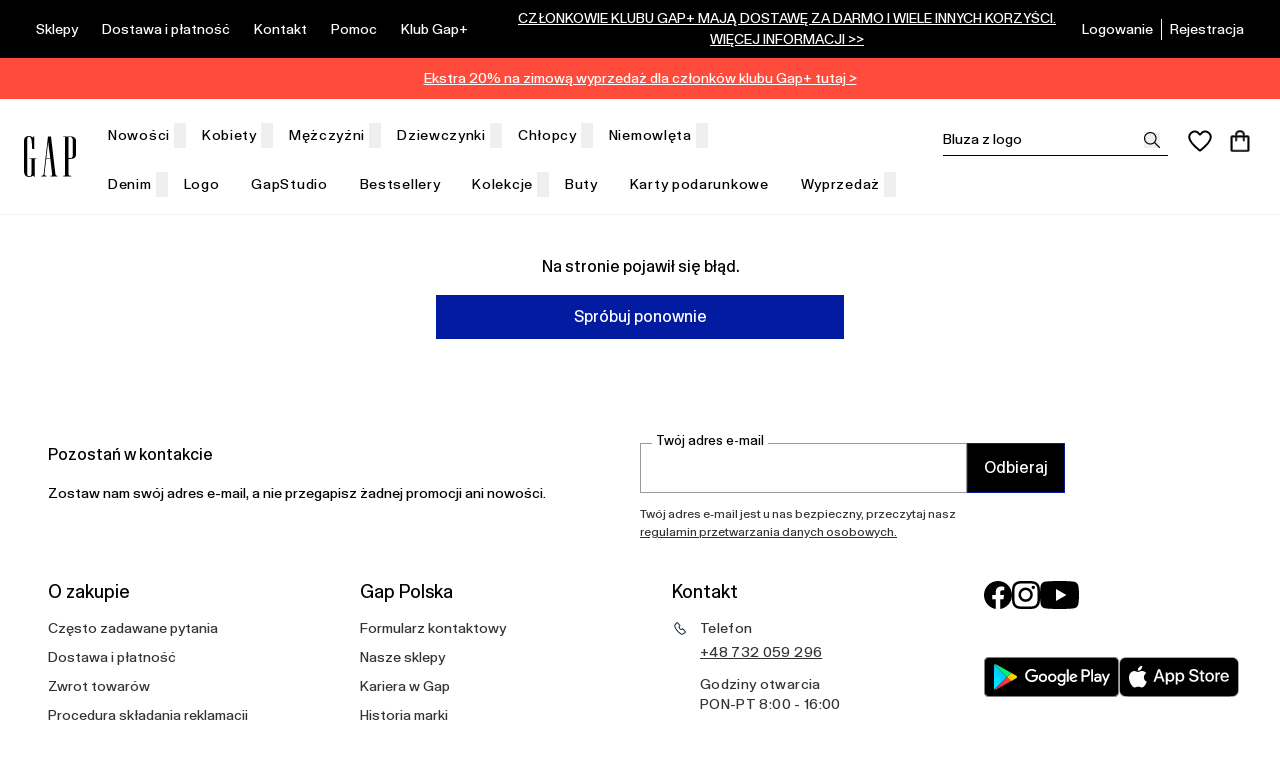

--- FILE ---
content_type: text/html; charset=utf-8
request_url: https://www.gap.pl/kobiety-gap
body_size: 84728
content:
<!DOCTYPE html><html lang="pl"><head><meta charSet="utf-8" data-next-head=""/><meta name="viewport" content="width=device-width, initial-scale=1.0" data-next-head=""/><link rel="dns-prefetch" href="//live.luigisbox.tech" data-next-head=""/><title data-next-head="">Kobiety GAP | GAP.pl</title><meta property="og:title" content="Kobiety GAP | GAP.pl" data-next-head=""/><link rel="apple-touch-icon" sizes="180x180" href="/favs/apple-touch-icon.png" data-next-head=""/><link rel="icon" type="image/png" sizes="32x32" href="/favs/favicon-32x32.png" data-next-head=""/><link rel="icon" type="image/png" sizes="16x16" href="/favs/favicon-16x16.png" data-next-head=""/><link rel="mask-icon" href="/favs/safari-pinned-tab.svg" color="#000000" data-next-head=""/><meta name="google-site-verification" content="0tl8UdjU64iUZAkfv5yONncE5ovgshWLNiNyYA9nLEs" data-next-head=""/><link rel="preload" href="/_next/static/media/e63e424daaff9380-s.p.woff2" as="font" type="font/woff2" crossorigin="anonymous" data-next-font="size-adjust"/><link rel="preload" href="/_next/static/css/530701c0d5372f1c.css" as="style"/><link rel="preload" href="/_next/static/css/7705980b5ca2230c.css" as="style"/><link rel="preload" href="/_next/static/css/641f5fcda8eeeff8.css" as="style"/><link rel="preload" href="/_next/static/css/d0fb89bb64c98952.css" as="style"/><script id="google-tag-manager" data-nscript="beforeInteractive">var dataLayer = window.dataLayer = window.dataLayer || [];dataLayer.push({event: 'dataLayerInit',originalLocation: `${document.location.protocol}//${document.location.hostname}${document.location.pathname}${document.location.search}`});(function(w,d,s,l,i){w[l]=w[l]||[];w[l].push({'gtm.start': new Date().getTime(),event:'gtm.js'});var f=d.getElementsByTagName(s)[0], j=d.createElement(s),dl=l!='dataLayer'?'&l='+l:'';j.async=true;j.src='https://www.googletagmanager.com/gtm.js?id='+i+dl;f.parentNode.insertBefore(j,f);})(window,document,'script','dataLayer','GTM-5T65ZZ9');</script><link rel="stylesheet" href="/_next/static/css/530701c0d5372f1c.css" data-n-g=""/><link rel="stylesheet" href="/_next/static/css/7705980b5ca2230c.css" data-n-p=""/><link rel="stylesheet" href="/_next/static/css/641f5fcda8eeeff8.css"/><link rel="stylesheet" href="/_next/static/css/d0fb89bb64c98952.css"/><noscript data-n-css=""></noscript><script defer="" noModule="" src="/_next/static/chunks/polyfills-42372ed130431b0a.js"></script><script defer="" src="/_next/static/chunks/3904.6a245bebc6f99119.js"></script><script defer="" src="/_next/static/chunks/548.3fb0855395caf25b.js"></script><script defer="" src="/_next/static/chunks/9018.70372638c26061e2.js"></script><script src="/_next/static/chunks/webpack-1738e1a81d51bfd2.js" defer=""></script><script src="/_next/static/chunks/framework-12a16332f3025560.js" defer=""></script><script src="/_next/static/chunks/main-520ec2698753ff49.js" defer=""></script><script src="/_next/static/chunks/pages/_app-8e5af8d8debc97e5.js" defer=""></script><script src="/_next/static/chunks/8245-08d417b50fb2708d.js" defer=""></script><script src="/_next/static/chunks/3700-75d3abee6f8c716a.js" defer=""></script><script src="/_next/static/chunks/6456-7876023566047408.js" defer=""></script><script src="/_next/static/chunks/8941-3ab35d43af20fc6b.js" defer=""></script><script src="/_next/static/chunks/7789-eb19e392b5cfa070.js" defer=""></script><script src="/_next/static/chunks/6755-68b18bf1a5fb7a54.js" defer=""></script><script src="/_next/static/chunks/pages/landing-pages-autogen/%5Bid%5D-6b3f5896dbde96a0.js" defer=""></script><script src="/_next/static/PV0Q8XzbPLoNa3KshEHgx/_buildManifest.js" defer=""></script><script src="/_next/static/PV0Q8XzbPLoNa3KshEHgx/_ssgManifest.js" defer=""></script><style id="__jsx-542420451">:root{--font-gap-sans:'gapSans', 'gapSans Fallback'}</style></head><body><div id="__next"><div class="relative"><div class="fixed z-9999 inset-0"><div class="absolute inset-0 CommonWrapper_transitionWrapper__3GSPT"><div class="bg-white absolute inset-0"></div><div class="Loader_loaderBackground__Yopit inset-0 flex justify-center z-20 items-center absolute z-50"><div class="bg-white/80 absolute top-0 left-0 w-full h-full z-20"></div><div class="w-[50px] h-[50px]"><svg class="c-loader" viewBox="0 0 50 50"><circle class="path" cx="25" cy="25" r="20" fill="none" stroke-width="2"></circle></svg></div></div></div></div><div class="body default"><nav aria-label="Linki nawigacyjne do pominięcia treści" class="absolute"><a href="#main" class="fixed z-7000 bg-white fixed text-base text-black overflow-hidden top-2 left-[-1000px] p-0 w-[1px] h-[1px] focus:left-2 focus:px-7 focus:py-3 focus:w-auto focus:h-auto">Przejdź do głównej treści</a></nav><div class="text-base"><div class="sticky top-0 z-6000 pointer-events-none"><header id="pageHeader" class="transition duration-300 ease-in-out pointer-events-auto"><div class="relative z-50"><div class="header_topBarBg__S2pD7"><div class="w-full mx-auto max-w-4xl pl-6 pr-6 lg:pl-9 lg:pr-9"><div class=" lg:flex text-white text-xs xl:text-sm" data-testid="8ji"><div class="hidden lg:flex"><ul class="flex items-center leading-tight"><li class="pb-3 pt-3 pr-6"><a data-testid="xjp" href="/nasze-sklepy" class="hover:underline pb-3 whitespace-nowrap" target="_self">Sklepy</a></li><li class="pb-3 pt-3 pr-6"><a data-testid="ujo" href="/dostawa-i-platnosc" class="hover:underline pb-3 whitespace-nowrap" target="_self">Dostawa i płatność</a></li><li class="pb-3 pt-3 pr-6"><a data-testid="ijf" href="/kontakt" class="hover:underline pb-3 whitespace-nowrap" target="_self">Kontakt</a></li><li class="pb-3 pt-3 pr-6"><a data-testid="1jg" href="/faq" class="hover:underline pb-3 whitespace-nowrap" target="_self">Pomoc</a></li><li class="pb-3 pt-3 pr-6"><a data-testid="mjk" href="/gap-plus" class="hover:underline pb-3 whitespace-nowrap" target="_self">Klub Gap+</a></li></ul></div><div class="header_aboveHeaderBg__FJlOG flex items-center justify-center text-white mx-auto py-2" data-testid="mjc"><div class="text-center leading-2 text-xs md:text-sm header_aboveHeaderLink__e5FEs"><p><a href="/gap-plus">CZŁONKOWIE KLUBU GAP+ MAJĄ DOSTAWĘ ZA DARMO I WIELE INNYCH KORZYŚCI. WIĘCEJ INFORMACJI &gt;&gt;</a></p>
</div></div><div class="hidden lg:flex items-center justify-end ml-auto"><div><ul class="flex items-center"><li class="pr-2"><a data-testid="hjm" href="/uzytkownik/zalogowanie" class="hover:underline" target="_self">Logowanie</a></li><li class="hover:underline border-l border-white pl-2"><a data-testid="xjn" href="/uzytkownik/rejestracja" class="hover:underline" target="_self">Rejestracja</a></li></ul></div></div></div></div><div class="header_belowHeaderLink__TTQ42 relative z-20 text-center min-h-10 py-2.5 text-xs lg:text-sm pl-6 pr-6 lg:pl-9 lg:pr-9" style="background-color:#ff4b3c;color:#ffffff" data-testid="3dm"><p><a href="/wyprzedaz">Ekstra 20% na zimową wyprzedaż dla członk&oacute;w klubu Gap+ tutaj &gt;</a></p>
</div></div><div class="bg-white hidden lg:block"><div class="w-full mx-auto max-w-4xl pl-6 pr-5"><div class="lg:h-[115px] grid grid-cols-[2fr_1fr] text-lg text-center"><div class="flex"><div class="mr-4 my-auto"><a href="/" class="flex items-center justify-center" target="_self" aria-label="Gap.pl" title="Gap.pl"><div class="CompanyLogo_wrapper__klGA_" data-testid="pbm"></div></a></div><nav class="pt-3" data-testid="fdp"><div class="flex"><div><a href="/nowosci123" class="text-sm leading-[17px] inline-block whitespace-nowrap cursor-pointer border border-white border-x-8 border-y-[12px] py-1 px-2 relative flex items-center desktop_text__bGhaR font-medium desktop_top-row__xRFzZ" target="_self">Nowości<button aria-expanded="false" aria-label="otwórz menu" class="group absolute w-[12px] h-full -right-2"><div class="fill-transparent group-focus:fill-[--header__nav-item__color] transform transition-all duration-300 ease-in-out rotate-180" aria-hidden="true"></div></button></a></div><div><a href="/kobiety" class="text-sm leading-[17px] inline-block whitespace-nowrap cursor-pointer border border-white border-x-8 border-y-[12px] py-1 px-2 relative flex items-center desktop_text__bGhaR font-medium desktop_top-row__xRFzZ" target="_self">Kobiety<button aria-expanded="false" aria-label="otwórz menu" class="group absolute w-[12px] h-full -right-2"><div class="fill-transparent group-focus:fill-[--header__nav-item__color] transform transition-all duration-300 ease-in-out rotate-180" aria-hidden="true"></div></button></a></div><div><a href="/mezczyzni" class="text-sm leading-[17px] inline-block whitespace-nowrap cursor-pointer border border-white border-x-8 border-y-[12px] py-1 px-2 relative flex items-center desktop_text__bGhaR font-medium desktop_top-row__xRFzZ" target="_self">Mężczyźni<button aria-expanded="false" aria-label="otwórz menu" class="group absolute w-[12px] h-full -right-2"><div class="fill-transparent group-focus:fill-[--header__nav-item__color] transform transition-all duration-300 ease-in-out rotate-180" aria-hidden="true"></div></button></a></div><div><a href="/dziewczynki" class="text-sm leading-[17px] inline-block whitespace-nowrap cursor-pointer border border-white border-x-8 border-y-[12px] py-1 px-2 relative flex items-center desktop_text__bGhaR font-medium desktop_top-row__xRFzZ" target="_self">Dziewczynki<button aria-expanded="false" aria-label="otwórz menu" class="group absolute w-[12px] h-full -right-2"><div class="fill-transparent group-focus:fill-[--header__nav-item__color] transform transition-all duration-300 ease-in-out rotate-180" aria-hidden="true"></div></button></a></div><div><a href="/chlopcy" class="text-sm leading-[17px] inline-block whitespace-nowrap cursor-pointer border border-white border-x-8 border-y-[12px] py-1 px-2 relative flex items-center desktop_text__bGhaR font-medium desktop_top-row__xRFzZ" target="_self">Chłopcy<button aria-expanded="false" aria-label="otwórz menu" class="group absolute w-[12px] h-full -right-2"><div class="fill-transparent group-focus:fill-[--header__nav-item__color] transform transition-all duration-300 ease-in-out rotate-180" aria-hidden="true"></div></button></a></div><div><a href="/niemowleta" class="text-sm leading-[17px] inline-block whitespace-nowrap cursor-pointer border border-white border-x-8 border-y-[12px] py-1 px-2 relative flex items-center desktop_text__bGhaR font-medium desktop_top-row__xRFzZ" target="_self">Niemowlęta<button aria-expanded="false" aria-label="otwórz menu" class="group absolute w-[12px] h-full -right-2"><div class="fill-transparent group-focus:fill-[--header__nav-item__color] transform transition-all duration-300 ease-in-out rotate-180" aria-hidden="true"></div></button></a></div></div><div class="flex"><div><a href="/jeans" class="text-sm leading-[17px] inline-block whitespace-nowrap cursor-pointer border border-white border-x-8 border-y-[12px] py-1 px-2 relative flex items-center desktop_text__bGhaR hover:underline" target="_self">Denim<button aria-expanded="false" aria-label="otwórz menu" class="group absolute w-[12px] h-full -right-2"><div class="fill-transparent group-focus:fill-[--header__nav-item__color] transform transition-all duration-300 ease-in-out rotate-180" aria-hidden="true"></div></button></a></div><div><a href="/logo" class="text-sm leading-[17px] inline-block whitespace-nowrap cursor-pointer border border-white border-x-8 border-y-[12px] py-1 px-2 relative flex items-center desktop_text__bGhaR hover:underline" target="_self">Logo</a></div><div><a href="/get-loose" class="text-sm leading-[17px] inline-block whitespace-nowrap cursor-pointer border border-white border-x-8 border-y-[12px] py-1 px-2 relative flex items-center desktop_text__bGhaR hover:underline" target="_self">GapStudio</a></div><div><a href="/bestsellery" class="text-sm leading-[17px] inline-block whitespace-nowrap cursor-pointer border border-white border-x-8 border-y-[12px] py-1 px-2 relative flex items-center desktop_text__bGhaR hover:underline" target="_self">Bestsellery</a></div><div><a href="/kolekcje" class="text-sm leading-[17px] inline-block whitespace-nowrap cursor-pointer border border-white border-x-8 border-y-[12px] py-1 px-2 relative flex items-center desktop_text__bGhaR hover:underline" target="_self">Kolekcje<button aria-expanded="false" aria-label="otwórz menu" class="group absolute w-[12px] h-full -right-2"><div class="fill-transparent group-focus:fill-[--header__nav-item__color] transform transition-all duration-300 ease-in-out rotate-180" aria-hidden="true"></div></button></a></div><div><a href="/akcesoria" class="text-sm leading-[17px] inline-block whitespace-nowrap cursor-pointer border border-white border-x-8 border-y-[12px] py-1 px-2 relative flex items-center desktop_text__bGhaR hover:underline" target="_self">Buty</a></div><div><a href="/bony-podarunkowe" class="text-sm leading-[17px] inline-block whitespace-nowrap cursor-pointer border border-white border-x-8 border-y-[12px] py-1 px-2 relative flex items-center desktop_text__bGhaR hover:underline" target="_self">Karty podarunkowe</a></div><div><a href="/wyprzedaz" class="text-sm leading-[17px] inline-block whitespace-nowrap cursor-pointer border border-white border-x-8 border-y-[12px] py-1 px-2 relative flex items-center desktop_text__bGhaR hover:underline" target="_self">Wyprzedaż<button aria-expanded="false" aria-label="otwórz menu" class="group absolute w-[12px] h-full -right-2"><div class="fill-transparent group-focus:fill-[--header__nav-item__color] transform transition-all duration-300 ease-in-out rotate-180" aria-hidden="true"></div></button></a></div></div></nav></div><ul class="flex justify-end items-center mt-6 h-8"><li class="px-3 hidden xl:block"></li><li class="px-3 pt-1 block xl:hidden"><button class="custom-icon-button CustomIconButton_customIconButton__Nxmps" style="--custom-icon-button--icon-size:1rem" type="button" title="Zobrazit výsledky hledání" aria-label="Zobrazit výsledky hledání"><div class="custom-icon-button__icon CustomIconButton_icon__foYvn mt-1" aria-hidden="true"></div></button></li><li class="px-2 pt-1"><div class="header_wishlistCounter__ifBW2 undefined relative cursor-pointer"><a data-testid="1ds" href="/wishlist" class="block relative" target="_self" aria-label="Ulubione" title="Ulubione"><div class="fill-transparent transition duration-150 ease-in-out" aria-hidden="true"></div></a></div></li><li class="px-2 pt-1"><div class="cart-counter_wrapper__CLHlJ relative cursor-pointer"><a data-testid="sdn" href="/koszyk/zawartosc" class="block relative" target="_self" aria-label="Koszyk" title="Koszyk"><div class="transition duration-150 ease-in-out" aria-hidden="true"></div></a></div></li></ul></div></div></div><div class="border-b border-gray-400"></div></div></header></div><main class="focus:outline-none" id="main"><div class="pb-4 pt-4 lg:pb-12 relative"><nav aria-label="Linki nawigacyjne do pominięcia treści" class="absolute"><a href="#filters" class="fixed z-7000 bg-white fixed text-base text-black overflow-hidden top-2 left-[-1000px] p-0 w-[1px] h-[1px] focus:left-2 focus:px-7 focus:py-3 focus:w-auto focus:h-auto">Przejdź do filtrów produktów</a><a href="#products" class="fixed z-7000 bg-white fixed text-base text-black overflow-hidden top-2 left-[-1000px] p-0 w-[1px] h-[1px] focus:left-2 focus:px-7 focus:py-3 focus:w-auto focus:h-auto mt-2">Przejdź do produktów</a></nav><div class="w-full mx-auto max-w-2xl"><section><div class="w-full mx-auto max-w-4xl pl-6 pr-6 lg:pl-9 lg:pr-9"><header class="mt-3 mb-8"><div class="-mt-1"><div class="text-sm [color:--breadcrumbs-item-color] flex flex-wrap gap-x-2.5 md:gap-x-4 items-center mb-3 md:mt-6 md:mb-6" data-testid="rbg"><span class="inline-block md:hidden"><a href="/" class="block" target="_self" title="Strona główna"><div class="h-3.5 [&amp;_svg]:h-3.5 [&amp;_svg]:block fill-current" aria-hidden="true"></div></a></span><span class=""><a href="/" class="block" target="_self" title="Strona główna"><div class="w-4.5 h-4.5" aria-hidden="true"></div></a></span><span class="hidden md:inline-block">/</span><span class="hidden md:inline-block"><a href="/kobiety-gap" class="underline underline-offset-2" target="_self">Kobiety GAP</a></span></div></div><div class="flex lg:gap-3 justify-between items-center gap-4"><h1 class="title_alpha__bmXxb !my-0 !lg:my-4">Kobiety GAP</h1><div class="hidden lg:flex items-center ml-auto"><div class="pr-8 text-gray-600" data-testid="zbj"><span>1785<!-- --> <!-- -->pozycji</span></div></div></div><div class="flex justify-between items-center"><span class="text-neutral-700 lg:hidden">1785<!-- --> <!-- -->pozycji</span><div class="flex relative lg:hidden"><button class="custom-icon-button CustomIconButton_customIconButton__Nxmps relative" style="--custom-icon-button--icon-size:1.5rem" data-testid="efm" aria-label="Pokaż filtry" title="Pokaż filtry"><div class="custom-icon-button__icon CustomIconButton_icon__foYvn" aria-hidden="true"></div></button></div></div></header></div><div class="w-full mx-auto max-w-4xl lg:pl-9 lg:pr-9"><div class="lg:grid lg:grid-cols-catalog lg:gap-x-9 relative"><aside data-testid="ybh" class="relative z-10" aria-label="filters__aside-label"></aside><div class="relative flex flex-col" id="products"><h2 class="sr-only">Produkty</h2><section class="grid-cols-product-list  relative gap-x-2 lg:gap-x-4 gap-y-8 lg:gap-y-12" data-testid="7h8"><article data-code="841355-05" class="group cursor-pointer [container-type:inline-size]" data-lb-id="product/66732" data-testid="hh9"><div class="relative overflow-hidden" data-component="ProductCardPicture"><a href="/czapka-cashsoft-3" class="w-full max-w-xl items-center content-center block" target="_self" tabindex="-1"><div class="c-media max-w-full"><img alt="Czapka CashSoft" loading="lazy" width="328" height="437" decoding="async" data-nimg="1" class="w-full object-cover" style="color:transparent;aspect-ratio:328/437" sizes="(max-width: 367px) 100vw,(max-width: 555px) 50vw,(max-width: 743px) 33vw,(max-width: 1023px) 25vw,20vw" srcSet="https://gap.cdn.csagdev.cz/zoh4eiLi/IMG/31536000/4h1lCeUQf46qlP3rm1N5Ito8KAD4DBjP6iY2_QqU0oI/fill/96/128/sm/1/aHR0cHM6Ly9nYXAuY2RuLWJlLmNzYWdkZXYuY3ovY2F0YWxvZy9pdGVtLXBpY3R1cmVzLzE4ZDc2OWQwLTM4YmItNGFkMi05N2Q0LTEyNWU4NTRlMTE3YjUyNjEwNGQzZDBhMmFkNWRhYmZiMTMzYzE4MmVmZWNjLTY1Njc5MC5qcGc= 96w, https://gap.cdn.csagdev.cz/zoh4eiLi/IMG/31536000/g_XAF5Q2zSSP8f8auTPL4ugvZc47VLsFqYp3tNaX1TE/fill/128/171/sm/1/aHR0cHM6Ly9nYXAuY2RuLWJlLmNzYWdkZXYuY3ovY2F0YWxvZy9pdGVtLXBpY3R1cmVzLzE4ZDc2OWQwLTM4YmItNGFkMi05N2Q0LTEyNWU4NTRlMTE3YjUyNjEwNGQzZDBhMmFkNWRhYmZiMTMzYzE4MmVmZWNjLTY1Njc5MC5qcGc= 128w, https://gap.cdn.csagdev.cz/zoh4eiLi/IMG/31536000/QgNO2WwiHBkuA97d0yaW6c6T1sKkB5mGaHpxDkvIq18/fill/256/341/sm/1/aHR0cHM6Ly9nYXAuY2RuLWJlLmNzYWdkZXYuY3ovY2F0YWxvZy9pdGVtLXBpY3R1cmVzLzE4ZDc2OWQwLTM4YmItNGFkMi05N2Q0LTEyNWU4NTRlMTE3YjUyNjEwNGQzZDBhMmFkNWRhYmZiMTMzYzE4MmVmZWNjLTY1Njc5MC5qcGc= 256w, https://gap.cdn.csagdev.cz/zoh4eiLi/IMG/31536000/N1Bo5v2YEnb9Pu3sPXkuVs8KgRF7-JWSs7xJELhAT9s/fill/320/426/sm/1/aHR0cHM6Ly9nYXAuY2RuLWJlLmNzYWdkZXYuY3ovY2F0YWxvZy9pdGVtLXBpY3R1cmVzLzE4ZDc2OWQwLTM4YmItNGFkMi05N2Q0LTEyNWU4NTRlMTE3YjUyNjEwNGQzZDBhMmFkNWRhYmZiMTMzYzE4MmVmZWNjLTY1Njc5MC5qcGc= 320w, https://gap.cdn.csagdev.cz/zoh4eiLi/IMG/31536000/xv9pUqchd-5OYMK8ihbLkxpjZkiLGsBQgvyqAICYZmE/fill/384/512/sm/1/aHR0cHM6Ly9nYXAuY2RuLWJlLmNzYWdkZXYuY3ovY2F0YWxvZy9pdGVtLXBpY3R1cmVzLzE4ZDc2OWQwLTM4YmItNGFkMi05N2Q0LTEyNWU4NTRlMTE3YjUyNjEwNGQzZDBhMmFkNWRhYmZiMTMzYzE4MmVmZWNjLTY1Njc5MC5qcGc= 384w, https://gap.cdn.csagdev.cz/zoh4eiLi/IMG/31536000/dGa1ySoeJqhQVem3nfjh4xYbEDgNI7d7Dcu2M54bXU0/fill/480/640/sm/1/aHR0cHM6Ly9nYXAuY2RuLWJlLmNzYWdkZXYuY3ovY2F0YWxvZy9pdGVtLXBpY3R1cmVzLzE4ZDc2OWQwLTM4YmItNGFkMi05N2Q0LTEyNWU4NTRlMTE3YjUyNjEwNGQzZDBhMmFkNWRhYmZiMTMzYzE4MmVmZWNjLTY1Njc5MC5qcGc= 480w, https://gap.cdn.csagdev.cz/zoh4eiLi/IMG/31536000/BAiXCedDu736TWbWqNxtzi2G79u0EfpXA5UWqZYZHVk/fill/640/853/sm/1/aHR0cHM6Ly9nYXAuY2RuLWJlLmNzYWdkZXYuY3ovY2F0YWxvZy9pdGVtLXBpY3R1cmVzLzE4ZDc2OWQwLTM4YmItNGFkMi05N2Q0LTEyNWU4NTRlMTE3YjUyNjEwNGQzZDBhMmFkNWRhYmZiMTMzYzE4MmVmZWNjLTY1Njc5MC5qcGc= 640w, https://gap.cdn.csagdev.cz/zoh4eiLi/IMG/31536000/3EqAIb5BP7kJrng4p3wTBwWZGLdAfcZ_zwWXgzeeIfw/fill/750/999/sm/1/aHR0cHM6Ly9nYXAuY2RuLWJlLmNzYWdkZXYuY3ovY2F0YWxvZy9pdGVtLXBpY3R1cmVzLzE4ZDc2OWQwLTM4YmItNGFkMi05N2Q0LTEyNWU4NTRlMTE3YjUyNjEwNGQzZDBhMmFkNWRhYmZiMTMzYzE4MmVmZWNjLTY1Njc5MC5qcGc= 750w, https://gap.cdn.csagdev.cz/zoh4eiLi/IMG/31536000/Q06VxNGWvNE17hmudvCqzMrOiclUkOfCqJh4X85dXeY/fill/828/1103/sm/1/aHR0cHM6Ly9nYXAuY2RuLWJlLmNzYWdkZXYuY3ovY2F0YWxvZy9pdGVtLXBpY3R1cmVzLzE4ZDc2OWQwLTM4YmItNGFkMi05N2Q0LTEyNWU4NTRlMTE3YjUyNjEwNGQzZDBhMmFkNWRhYmZiMTMzYzE4MmVmZWNjLTY1Njc5MC5qcGc= 828w, https://gap.cdn.csagdev.cz/zoh4eiLi/IMG/31536000/u2wayC3weEu1L9XEQI-iJrFHxG4PMOo6_s41AMLKFCE/fill/1080/1439/sm/1/aHR0cHM6Ly9nYXAuY2RuLWJlLmNzYWdkZXYuY3ovY2F0YWxvZy9pdGVtLXBpY3R1cmVzLzE4ZDc2OWQwLTM4YmItNGFkMi05N2Q0LTEyNWU4NTRlMTE3YjUyNjEwNGQzZDBhMmFkNWRhYmZiMTMzYzE4MmVmZWNjLTY1Njc5MC5qcGc= 1080w, https://gap.cdn.csagdev.cz/zoh4eiLi/IMG/31536000/HfTcG1KsELEZJU71Epp6nonZ2BMWIN6F2435-J5BoX4/fill/1200/1599/sm/1/aHR0cHM6Ly9nYXAuY2RuLWJlLmNzYWdkZXYuY3ovY2F0YWxvZy9pdGVtLXBpY3R1cmVzLzE4ZDc2OWQwLTM4YmItNGFkMi05N2Q0LTEyNWU4NTRlMTE3YjUyNjEwNGQzZDBhMmFkNWRhYmZiMTMzYzE4MmVmZWNjLTY1Njc5MC5qcGc= 1200w, https://gap.cdn.csagdev.cz/zoh4eiLi/IMG/31536000/lbwRmZe9jxV6S1EYXCWIjO9spI2P2duES34A12j9p2I/fill/1920/2558/sm/1/aHR0cHM6Ly9nYXAuY2RuLWJlLmNzYWdkZXYuY3ovY2F0YWxvZy9pdGVtLXBpY3R1cmVzLzE4ZDc2OWQwLTM4YmItNGFkMi05N2Q0LTEyNWU4NTRlMTE3YjUyNjEwNGQzZDBhMmFkNWRhYmZiMTMzYzE4MmVmZWNjLTY1Njc5MC5qcGc= 1920w, https://gap.cdn.csagdev.cz/zoh4eiLi/IMG/31536000/1QfOIiu21Ba__lUyBnHKLEAIOG0hnUNhFRXPN3aosnc/fill/2048/2729/sm/1/aHR0cHM6Ly9nYXAuY2RuLWJlLmNzYWdkZXYuY3ovY2F0YWxvZy9pdGVtLXBpY3R1cmVzLzE4ZDc2OWQwLTM4YmItNGFkMi05N2Q0LTEyNWU4NTRlMTE3YjUyNjEwNGQzZDBhMmFkNWRhYmZiMTMzYzE4MmVmZWNjLTY1Njc5MC5qcGc= 2048w, https://gap.cdn.csagdev.cz/zoh4eiLi/IMG/31536000/dSQn4qfVi52v3oj1rrOBEZkfbcGRAGaHyFLKe0mth10/fill/3840/5116/sm/1/aHR0cHM6Ly9nYXAuY2RuLWJlLmNzYWdkZXYuY3ovY2F0YWxvZy9pdGVtLXBpY3R1cmVzLzE4ZDc2OWQwLTM4YmItNGFkMi05N2Q0LTEyNWU4NTRlMTE3YjUyNjEwNGQzZDBhMmFkNWRhYmZiMTMzYzE4MmVmZWNjLTY1Njc5MC5qcGc= 3840w" src="https://gap.cdn.csagdev.cz/zoh4eiLi/IMG/31536000/dSQn4qfVi52v3oj1rrOBEZkfbcGRAGaHyFLKe0mth10/fill/3840/5116/sm/1/aHR0cHM6Ly9nYXAuY2RuLWJlLmNzYWdkZXYuY3ovY2F0YWxvZy9pdGVtLXBpY3R1cmVzLzE4ZDc2OWQwLTM4YmItNGFkMi05N2Q0LTEyNWU4NTRlMTE3YjUyNjEwNGQzZDBhMmFkNWRhYmZiMTMzYzE4MmVmZWNjLTY1Njc5MC5qcGc="/></div></a><div class="absolute inset-[--inset] flex gap-1 [flex-direction:--flex-direction] [align-items:--align-items]" data-area="top left" style="--inset:var(--product-card__image-area__upper-left__inset, var(--2) auto auto var(--2));--align-items:flex-start;--flex-direction:var(--product-card__image-area__upper-left__flex-direction, column)"><div class="flex flex-col [align-items:--align-items] gap-2" data-module="badgesPictureText" iconType=""></div></div><div class="absolute inset-[--inset] flex gap-1 [flex-direction:--flex-direction] [align-items:--align-items] preserve-opacity" data-area="top right" style="--inset:var(--product-card__image-area__upper-right__inset, var(--2) var(--2) auto auto);--align-items:flex-end;--flex-direction:var(--product-card__image-area__upper-right__flex-direction, column)"><button type="button" class="relative flex items-center justify-center rounded-full ProductCardVertical_heartIconWrapper__WGjQN" aria-label="Dodaj do ulubionych" title="Dodaj do ulubionych" data-module="wishlist"><div class="ProductCardVertical_heartIcon__ElpP9" aria-hidden="true" data-testid="7h3"></div></button></div><div class="absolute inset-[--inset] flex flex-col gap-1 [align-items:--align-items]" data-area="bottom left" style="--inset:var(--product-card__image-area__lower-left__inset, auto auto var(--2) var(--2));--align-items:flex-start;--flex-direction:var(--product-card__image-area__lower-left__flex-direction, column)"></div><div class="absolute inset-[--inset] flex flex-col gap-1 [align-items:--align-items]" data-area="bottom right" style="--inset:var(--product-card__image-area__lower-right__inset, auto var(--2) var(--2) auto);--align-items:flex-end;--flex-direction:var(--product-card__image-area__lower-right__flex-direction, column)"></div><div class="hidden absolute z-10 bottom-0 left-0 w-full bg-white overflow-hidden md:flex flex-col cursor-default py-[--product-card__sizes-and-colors-wrapper__padding-y] px-[--product-card__sizes-and-colors-wrapper__padding-x] gap-[--product-card__sizes-and-colors-wrapper__gap-y] [will-change:transform] translate-y-full opacity-0 transition duration-300 group-hover:translate-y-0 group-hover:opacity-100" aria-hidden="true"><div class="text-center overflow-hidden w-full px-4 truncate text-gray-700 text-sm" data-module="sizes"><a href="/czapka-cashsoft-3" class="pl-2 pr-2" target="_self" tabindex="-1">ONESIZE</a></div><div class="grid grid-cols-5 items-center justify-center overflow-hidden w-full gap-1" data-module="colors"><a href="/czapka-cashsoft" class="h-full" target="_self" tabindex="-1" aria-label="Biały" title="Biały"><div class="c-media-thumbnail h-full transition overflow-hidden border-2 border-transparent hover:border-black rounded" data-active="false"><div class="c-media max-w-full"><img alt="Biały" loading="lazy" width="57" height="70" decoding="async" data-nimg="1" class="w-full object-cover" style="color:transparent;aspect-ratio:57/70" srcSet="https://gap.cdn.csagdev.cz/zoh4eiLi/IMG/31536000/FPPWeZoPTUIcDcg7Kf5SG4emfS5rXXODyhpbVsmb-Sg/fill/64/79/sm/1/aHR0cHM6Ly9nYXAuY2RuLWJlLmNzYWdkZXYuY3ovY2F0YWxvZy9pdGVtLXBpY3R1cmVzL2Y0YmEzYzQ5LTM2MzgtNGY1ZC04ZDQzLTdjM2Q3ZTBmMmI1NzkzMjE3YjgwODk3NzExM2Q5N2M0Y2RlNGQ1M2Q4ZmU1LTU1MjMzLmpwZw== 1x, https://gap.cdn.csagdev.cz/zoh4eiLi/IMG/31536000/pzuEOF-VWDgFU4tlV0zdadDNx7n8drI5n5dbV4HmMoY/fill/128/157/sm/1/aHR0cHM6Ly9nYXAuY2RuLWJlLmNzYWdkZXYuY3ovY2F0YWxvZy9pdGVtLXBpY3R1cmVzL2Y0YmEzYzQ5LTM2MzgtNGY1ZC04ZDQzLTdjM2Q3ZTBmMmI1NzkzMjE3YjgwODk3NzExM2Q5N2M0Y2RlNGQ1M2Q4ZmU1LTU1MjMzLmpwZw== 2x" src="https://gap.cdn.csagdev.cz/zoh4eiLi/IMG/31536000/pzuEOF-VWDgFU4tlV0zdadDNx7n8drI5n5dbV4HmMoY/fill/128/157/sm/1/aHR0cHM6Ly9nYXAuY2RuLWJlLmNzYWdkZXYuY3ovY2F0YWxvZy9pdGVtLXBpY3R1cmVzL2Y0YmEzYzQ5LTM2MzgtNGY1ZC04ZDQzLTdjM2Q3ZTBmMmI1NzkzMjE3YjgwODk3NzExM2Q5N2M0Y2RlNGQ1M2Q4ZmU1LTU1MjMzLmpwZw=="/></div></div></a><a href="/czapka-cashsoft-3" class="h-full" target="_self" tabindex="-1" aria-label="Brązowy" title="Brązowy"><div class="c-media-thumbnail h-full transition overflow-hidden border-2 border-transparent border-black hover:border-black rounded" data-active="true"><div class="c-media max-w-full"><img alt="Brązowy" loading="lazy" width="57" height="70" decoding="async" data-nimg="1" class="w-full object-cover" style="color:transparent;aspect-ratio:57/70" srcSet="https://gap.cdn.csagdev.cz/zoh4eiLi/IMG/31536000/0cFZYeUZR55lbFsLyNnEXTLa6ciIksxowCuVAy98PrU/fill/64/79/sm/1/aHR0cHM6Ly9nYXAuY2RuLWJlLmNzYWdkZXYuY3ovY2F0YWxvZy9pdGVtLXBpY3R1cmVzLzE4ZDc2OWQwLTM4YmItNGFkMi05N2Q0LTEyNWU4NTRlMTE3YjUyNjEwNGQzZDBhMmFkNWRhYmZiMTMzYzE4MmVmZWNjLTY1Njc5MC5qcGc= 1x, https://gap.cdn.csagdev.cz/zoh4eiLi/IMG/31536000/79vUkC8qBRM0TF-vTf3Hxv0zh4Z8rJnwGH7VstGSg9A/fill/128/157/sm/1/aHR0cHM6Ly9nYXAuY2RuLWJlLmNzYWdkZXYuY3ovY2F0YWxvZy9pdGVtLXBpY3R1cmVzLzE4ZDc2OWQwLTM4YmItNGFkMi05N2Q0LTEyNWU4NTRlMTE3YjUyNjEwNGQzZDBhMmFkNWRhYmZiMTMzYzE4MmVmZWNjLTY1Njc5MC5qcGc= 2x" src="https://gap.cdn.csagdev.cz/zoh4eiLi/IMG/31536000/79vUkC8qBRM0TF-vTf3Hxv0zh4Z8rJnwGH7VstGSg9A/fill/128/157/sm/1/aHR0cHM6Ly9nYXAuY2RuLWJlLmNzYWdkZXYuY3ovY2F0YWxvZy9pdGVtLXBpY3R1cmVzLzE4ZDc2OWQwLTM4YmItNGFkMi05N2Q0LTEyNWU4NTRlMTE3YjUyNjEwNGQzZDBhMmFkNWRhYmZiMTMzYzE4MmVmZWNjLTY1Njc5MC5qcGc="/></div></div></a><a href="/czapka-cashsoft-2" class="h-full" target="_self" tabindex="-1" aria-label="Różowy" title="Różowy"><div class="c-media-thumbnail h-full transition overflow-hidden border-2 border-transparent hover:border-black rounded" data-active="false"><div class="c-media max-w-full"><img alt="Różowy" loading="lazy" width="57" height="70" decoding="async" data-nimg="1" class="w-full object-cover" style="color:transparent;aspect-ratio:57/70" srcSet="https://gap.cdn.csagdev.cz/zoh4eiLi/IMG/31536000/smBK9TN6kkTBhoJebveGDBtb8jKE0w7mA_VuV5NzXTo/fill/64/79/sm/1/aHR0cHM6Ly9nYXAuY2RuLWJlLmNzYWdkZXYuY3ovY2F0YWxvZy9pdGVtLXBpY3R1cmVzLzE1NWE5ZWVlLTA5NDgtNDM5Mi1iMzUyLWUwYWFjYWJkOWRjN2VlMmVjNTBmZTAxZTJkMDc0NzU5N2E3NTRiYjkxZWRhLTY1NzYyNy5qcGc= 1x, https://gap.cdn.csagdev.cz/zoh4eiLi/IMG/31536000/poHvedrPm4mffDphQMIgFpLWO6kikTQ9Npx16vJftRg/fill/128/157/sm/1/aHR0cHM6Ly9nYXAuY2RuLWJlLmNzYWdkZXYuY3ovY2F0YWxvZy9pdGVtLXBpY3R1cmVzLzE1NWE5ZWVlLTA5NDgtNDM5Mi1iMzUyLWUwYWFjYWJkOWRjN2VlMmVjNTBmZTAxZTJkMDc0NzU5N2E3NTRiYjkxZWRhLTY1NzYyNy5qcGc= 2x" src="https://gap.cdn.csagdev.cz/zoh4eiLi/IMG/31536000/poHvedrPm4mffDphQMIgFpLWO6kikTQ9Npx16vJftRg/fill/128/157/sm/1/aHR0cHM6Ly9nYXAuY2RuLWJlLmNzYWdkZXYuY3ovY2F0YWxvZy9pdGVtLXBpY3R1cmVzLzE1NWE5ZWVlLTA5NDgtNDM5Mi1iMzUyLWUwYWFjYWJkOWRjN2VlMmVjNTBmZTAxZTJkMDc0NzU5N2E3NTRiYjkxZWRhLTY1NzYyNy5qcGc="/></div></div></a><a href="/czapka-cashsoft-1" class="h-full" target="_self" tabindex="-1" aria-label="Czerwony" title="Czerwony"><div class="c-media-thumbnail h-full transition overflow-hidden border-2 border-transparent hover:border-black rounded" data-active="false"><div class="c-media max-w-full"><img alt="Czerwony" loading="lazy" width="57" height="70" decoding="async" data-nimg="1" class="w-full object-cover" style="color:transparent;aspect-ratio:57/70" srcSet="https://gap.cdn.csagdev.cz/zoh4eiLi/IMG/31536000/w2F0vRPh1he3lxrJpvg5R3x2BVD3L0ynUDaVD1PPBo0/fill/64/79/sm/1/aHR0cHM6Ly9nYXAuY2RuLWJlLmNzYWdkZXYuY3ovY2F0YWxvZy9pdGVtLXBpY3R1cmVzLzMxYjc0ZDBmLTlmNjYtNDYzMS1iMWQ5LTQ1ZjVhZjRjY2Y3ODY4NzRiOTkyYjI2OTY2ODJiMDlhNTlkOWYwZWRhMmNhLTkwMTA1My5qcGc= 1x, https://gap.cdn.csagdev.cz/zoh4eiLi/IMG/31536000/PoBLiArmTKAIEV83oAjLKBoIUZAMiu0Qr5Ik4I8xjEY/fill/128/157/sm/1/aHR0cHM6Ly9nYXAuY2RuLWJlLmNzYWdkZXYuY3ovY2F0YWxvZy9pdGVtLXBpY3R1cmVzLzMxYjc0ZDBmLTlmNjYtNDYzMS1iMWQ5LTQ1ZjVhZjRjY2Y3ODY4NzRiOTkyYjI2OTY2ODJiMDlhNTlkOWYwZWRhMmNhLTkwMTA1My5qcGc= 2x" src="https://gap.cdn.csagdev.cz/zoh4eiLi/IMG/31536000/PoBLiArmTKAIEV83oAjLKBoIUZAMiu0Qr5Ik4I8xjEY/fill/128/157/sm/1/aHR0cHM6Ly9nYXAuY2RuLWJlLmNzYWdkZXYuY3ovY2F0YWxvZy9pdGVtLXBpY3R1cmVzLzMxYjc0ZDBmLTlmNjYtNDYzMS1iMWQ5LTQ1ZjVhZjRjY2Y3ODY4NzRiOTkyYjI2OTY2ODJiMDlhNTlkOWYwZWRhMmNhLTkwMTA1My5qcGc="/></div></div></a></div></div></div><a href="/czapka-cashsoft-3" class="focus-visible:outline-none focus-visible:border-2 focus-visible:border-black flex flex-col gap-2 [padding-inline:--product-card__data__padding-x] [padding-block:--product-card__data__padding-y]" target="_self"><h3 class="[font-size:--product-card__data__title__font-size]" data-module="title">Czapka CashSoft</h3><div class="[font-size:--product-card__data__colors-label__font-size] [color:--product-card__data__colors-label__color]" data-module="colorsCounter"><span>4<!-- --> <!-- -->kolory</span></div><div class="[font-size:--product-card__data__price__font-size]" data-module="price"><div class="[container-type:inline-size]"><div class="flex-wrap gap-x-4 items-center inline-flex"><strong class="[font-size:--product-card-prices__primary__font-size]"><div class="whitespace-nowrap"><span data-testid="nf5">62,00 zł</span></div></strong><div class="inline-flex"><s class="price_recommended-price-color__gdQbs content-center [font-size:--product-card-prices__secondary__font-size]"><div class="whitespace-nowrap"><span data-testid="tf6">89,00 zł</span></div></s></div></div><div data-testid="ug2" class="text-white [font-size:--product-card-prices__coupon-price__font-size] mt-1"><span class="inline-block bg-[--prices__coupon-price__bg-color] py-[--prices__coupon-price__padding-y] px-[--prices__coupon-price__padding-x]" data-testid="ag3">Z kodem CLUB za <div class="inline-flex"><div class="whitespace-nowrap"><span data-testid="hbn">49,60 zł</span></div></div></span></div></div></div></a></article><article data-code="843303-01" class="group cursor-pointer [container-type:inline-size]" data-lb-id="product/65703" data-testid="hh9"><div class="relative overflow-hidden" data-component="ProductCardPicture"><a href="/plaszcz-pikowany-z-paskiem" class="w-full max-w-xl items-center content-center block" target="_self" tabindex="-1"><div class="c-media max-w-full"><img alt="Płaszcz pikowany z paskiem" loading="lazy" width="328" height="437" decoding="async" data-nimg="1" class="w-full object-cover" style="color:transparent;aspect-ratio:328/437" sizes="(max-width: 367px) 100vw,(max-width: 555px) 50vw,(max-width: 743px) 33vw,(max-width: 1023px) 25vw,20vw" srcSet="https://gap.cdn.csagdev.cz/zoh4eiLi/IMG/31536000/2RZuZYI1cZkI_1mB2UO4Ci2Xx30x1HrnuxJHIgE3vow/fill/96/128/sm/1/aHR0cHM6Ly9nYXAuY2RuLWJlLmNzYWdkZXYuY3ovY2F0YWxvZy9pdGVtLXBpY3R1cmVzLzI3M2IzZmZmLTU5NzgtNDgwMy1hMDZkLThmZGZkYWFhMzI0OWIyOGU3NTc1MzU3ZDU5NWE1YTg3ODJlMjZhZDY2OGUwLTQ1NDc2NC5qcGc= 96w, https://gap.cdn.csagdev.cz/zoh4eiLi/IMG/31536000/EpZ2sVHLvFbhnIRgfy4UAfzo1Nl3jQ1539jfNVGBuu0/fill/128/171/sm/1/aHR0cHM6Ly9nYXAuY2RuLWJlLmNzYWdkZXYuY3ovY2F0YWxvZy9pdGVtLXBpY3R1cmVzLzI3M2IzZmZmLTU5NzgtNDgwMy1hMDZkLThmZGZkYWFhMzI0OWIyOGU3NTc1MzU3ZDU5NWE1YTg3ODJlMjZhZDY2OGUwLTQ1NDc2NC5qcGc= 128w, https://gap.cdn.csagdev.cz/zoh4eiLi/IMG/31536000/YzeOaDrIRcGbT15aRPAzGT2_i2_TAi3jBPbVU1AILP0/fill/256/341/sm/1/aHR0cHM6Ly9nYXAuY2RuLWJlLmNzYWdkZXYuY3ovY2F0YWxvZy9pdGVtLXBpY3R1cmVzLzI3M2IzZmZmLTU5NzgtNDgwMy1hMDZkLThmZGZkYWFhMzI0OWIyOGU3NTc1MzU3ZDU5NWE1YTg3ODJlMjZhZDY2OGUwLTQ1NDc2NC5qcGc= 256w, https://gap.cdn.csagdev.cz/zoh4eiLi/IMG/31536000/QpoN3adqDb_75nWsKU7Rqb7JsVQJ6Pn9L1XrHYtkqG4/fill/320/426/sm/1/aHR0cHM6Ly9nYXAuY2RuLWJlLmNzYWdkZXYuY3ovY2F0YWxvZy9pdGVtLXBpY3R1cmVzLzI3M2IzZmZmLTU5NzgtNDgwMy1hMDZkLThmZGZkYWFhMzI0OWIyOGU3NTc1MzU3ZDU5NWE1YTg3ODJlMjZhZDY2OGUwLTQ1NDc2NC5qcGc= 320w, https://gap.cdn.csagdev.cz/zoh4eiLi/IMG/31536000/86VqQutjFn1GybwEu2nwUqmjNlhVjpi2Nxhxudv3QBE/fill/384/512/sm/1/aHR0cHM6Ly9nYXAuY2RuLWJlLmNzYWdkZXYuY3ovY2F0YWxvZy9pdGVtLXBpY3R1cmVzLzI3M2IzZmZmLTU5NzgtNDgwMy1hMDZkLThmZGZkYWFhMzI0OWIyOGU3NTc1MzU3ZDU5NWE1YTg3ODJlMjZhZDY2OGUwLTQ1NDc2NC5qcGc= 384w, https://gap.cdn.csagdev.cz/zoh4eiLi/IMG/31536000/jOLbb7O-mrnAiGtOTAN7tVkHmyaIRnn5F1yQuVFzxoU/fill/480/640/sm/1/aHR0cHM6Ly9nYXAuY2RuLWJlLmNzYWdkZXYuY3ovY2F0YWxvZy9pdGVtLXBpY3R1cmVzLzI3M2IzZmZmLTU5NzgtNDgwMy1hMDZkLThmZGZkYWFhMzI0OWIyOGU3NTc1MzU3ZDU5NWE1YTg3ODJlMjZhZDY2OGUwLTQ1NDc2NC5qcGc= 480w, https://gap.cdn.csagdev.cz/zoh4eiLi/IMG/31536000/YDTVNu6d5EEKxZGt6hTH3g7yf74lFOjFIKCU79yteBg/fill/640/853/sm/1/aHR0cHM6Ly9nYXAuY2RuLWJlLmNzYWdkZXYuY3ovY2F0YWxvZy9pdGVtLXBpY3R1cmVzLzI3M2IzZmZmLTU5NzgtNDgwMy1hMDZkLThmZGZkYWFhMzI0OWIyOGU3NTc1MzU3ZDU5NWE1YTg3ODJlMjZhZDY2OGUwLTQ1NDc2NC5qcGc= 640w, https://gap.cdn.csagdev.cz/zoh4eiLi/IMG/31536000/IF62Eb82EhoFp-8DOOj-eELlOq50SfhiKHq0sQtGvNY/fill/750/999/sm/1/aHR0cHM6Ly9nYXAuY2RuLWJlLmNzYWdkZXYuY3ovY2F0YWxvZy9pdGVtLXBpY3R1cmVzLzI3M2IzZmZmLTU5NzgtNDgwMy1hMDZkLThmZGZkYWFhMzI0OWIyOGU3NTc1MzU3ZDU5NWE1YTg3ODJlMjZhZDY2OGUwLTQ1NDc2NC5qcGc= 750w, https://gap.cdn.csagdev.cz/zoh4eiLi/IMG/31536000/DjFQI_EkiKAM20vg_nDNbYvEqo0VkdmCB_T4y3dMdr0/fill/828/1103/sm/1/aHR0cHM6Ly9nYXAuY2RuLWJlLmNzYWdkZXYuY3ovY2F0YWxvZy9pdGVtLXBpY3R1cmVzLzI3M2IzZmZmLTU5NzgtNDgwMy1hMDZkLThmZGZkYWFhMzI0OWIyOGU3NTc1MzU3ZDU5NWE1YTg3ODJlMjZhZDY2OGUwLTQ1NDc2NC5qcGc= 828w, https://gap.cdn.csagdev.cz/zoh4eiLi/IMG/31536000/kFJ_s1gggIMloVgX2YdmSmpq6fZbbB5eqTUwpRKzCU0/fill/1080/1439/sm/1/aHR0cHM6Ly9nYXAuY2RuLWJlLmNzYWdkZXYuY3ovY2F0YWxvZy9pdGVtLXBpY3R1cmVzLzI3M2IzZmZmLTU5NzgtNDgwMy1hMDZkLThmZGZkYWFhMzI0OWIyOGU3NTc1MzU3ZDU5NWE1YTg3ODJlMjZhZDY2OGUwLTQ1NDc2NC5qcGc= 1080w, https://gap.cdn.csagdev.cz/zoh4eiLi/IMG/31536000/s-xe8Hc78vkYlF5J2cQLjJMzv5kGkDWkUQwwo153yLU/fill/1200/1599/sm/1/aHR0cHM6Ly9nYXAuY2RuLWJlLmNzYWdkZXYuY3ovY2F0YWxvZy9pdGVtLXBpY3R1cmVzLzI3M2IzZmZmLTU5NzgtNDgwMy1hMDZkLThmZGZkYWFhMzI0OWIyOGU3NTc1MzU3ZDU5NWE1YTg3ODJlMjZhZDY2OGUwLTQ1NDc2NC5qcGc= 1200w, https://gap.cdn.csagdev.cz/zoh4eiLi/IMG/31536000/kxcoODXxsXHBU8PAdFFWE09M_WibC2_C4W-yN51C9Bs/fill/1920/2558/sm/1/aHR0cHM6Ly9nYXAuY2RuLWJlLmNzYWdkZXYuY3ovY2F0YWxvZy9pdGVtLXBpY3R1cmVzLzI3M2IzZmZmLTU5NzgtNDgwMy1hMDZkLThmZGZkYWFhMzI0OWIyOGU3NTc1MzU3ZDU5NWE1YTg3ODJlMjZhZDY2OGUwLTQ1NDc2NC5qcGc= 1920w, https://gap.cdn.csagdev.cz/zoh4eiLi/IMG/31536000/nDF1ke87_Q_bEliQRswrNkGo3ylOOQTO7URm8hVDIH4/fill/2048/2729/sm/1/aHR0cHM6Ly9nYXAuY2RuLWJlLmNzYWdkZXYuY3ovY2F0YWxvZy9pdGVtLXBpY3R1cmVzLzI3M2IzZmZmLTU5NzgtNDgwMy1hMDZkLThmZGZkYWFhMzI0OWIyOGU3NTc1MzU3ZDU5NWE1YTg3ODJlMjZhZDY2OGUwLTQ1NDc2NC5qcGc= 2048w, https://gap.cdn.csagdev.cz/zoh4eiLi/IMG/31536000/2cxK0cVQa3AWym9xHzpAh1vAvk5S4_K7_hj-IxBF5zs/fill/3840/5116/sm/1/aHR0cHM6Ly9nYXAuY2RuLWJlLmNzYWdkZXYuY3ovY2F0YWxvZy9pdGVtLXBpY3R1cmVzLzI3M2IzZmZmLTU5NzgtNDgwMy1hMDZkLThmZGZkYWFhMzI0OWIyOGU3NTc1MzU3ZDU5NWE1YTg3ODJlMjZhZDY2OGUwLTQ1NDc2NC5qcGc= 3840w" src="https://gap.cdn.csagdev.cz/zoh4eiLi/IMG/31536000/2cxK0cVQa3AWym9xHzpAh1vAvk5S4_K7_hj-IxBF5zs/fill/3840/5116/sm/1/aHR0cHM6Ly9nYXAuY2RuLWJlLmNzYWdkZXYuY3ovY2F0YWxvZy9pdGVtLXBpY3R1cmVzLzI3M2IzZmZmLTU5NzgtNDgwMy1hMDZkLThmZGZkYWFhMzI0OWIyOGU3NTc1MzU3ZDU5NWE1YTg3ODJlMjZhZDY2OGUwLTQ1NDc2NC5qcGc="/></div></a><div class="absolute inset-[--inset] flex gap-1 [flex-direction:--flex-direction] [align-items:--align-items]" data-area="top left" style="--inset:var(--product-card__image-area__upper-left__inset, var(--2) auto auto var(--2));--align-items:flex-start;--flex-direction:var(--product-card__image-area__upper-left__flex-direction, column)"><div class="flex flex-col [align-items:--align-items] gap-2" data-module="badgesPictureText" iconType=""></div></div><div class="absolute inset-[--inset] flex gap-1 [flex-direction:--flex-direction] [align-items:--align-items] preserve-opacity" data-area="top right" style="--inset:var(--product-card__image-area__upper-right__inset, var(--2) var(--2) auto auto);--align-items:flex-end;--flex-direction:var(--product-card__image-area__upper-right__flex-direction, column)"><button type="button" class="relative flex items-center justify-center rounded-full ProductCardVertical_heartIconWrapper__WGjQN" aria-label="Dodaj do ulubionych" title="Dodaj do ulubionych" data-module="wishlist"><div class="ProductCardVertical_heartIcon__ElpP9" aria-hidden="true" data-testid="7h3"></div></button></div><div class="absolute inset-[--inset] flex flex-col gap-1 [align-items:--align-items]" data-area="bottom left" style="--inset:var(--product-card__image-area__lower-left__inset, auto auto var(--2) var(--2));--align-items:flex-start;--flex-direction:var(--product-card__image-area__lower-left__flex-direction, column)"></div><div class="absolute inset-[--inset] flex flex-col gap-1 [align-items:--align-items]" data-area="bottom right" style="--inset:var(--product-card__image-area__lower-right__inset, auto var(--2) var(--2) auto);--align-items:flex-end;--flex-direction:var(--product-card__image-area__lower-right__flex-direction, column)"></div><div class="hidden absolute z-10 bottom-0 left-0 w-full bg-white overflow-hidden md:flex flex-col cursor-default py-[--product-card__sizes-and-colors-wrapper__padding-y] px-[--product-card__sizes-and-colors-wrapper__padding-x] gap-[--product-card__sizes-and-colors-wrapper__gap-y] [will-change:transform] translate-y-full opacity-0 transition duration-300 group-hover:translate-y-0 group-hover:opacity-100" aria-hidden="true"><div class="text-center overflow-hidden w-full px-4 truncate text-gray-700 text-sm" data-module="sizes"><a href="/plaszcz-pikowany-z-paskiem" class="pl-2 pr-2" target="_self" tabindex="-1">XS</a><a href="/plaszcz-pikowany-z-paskiem" class="pl-2 pr-2" target="_self" tabindex="-1">S</a><a href="/plaszcz-pikowany-z-paskiem" class="pl-2 pr-2" target="_self" tabindex="-1">M</a><a href="/plaszcz-pikowany-z-paskiem" class="pl-2 pr-2" target="_self" tabindex="-1">L</a></div><div class="grid grid-cols-5 items-center justify-center overflow-hidden w-full gap-1" data-module="colors"><a href="/plaszcz-pikowany-z-paskiem-1" class="h-full" target="_self" tabindex="-1" aria-label="Brązowy" title="Brązowy"><div class="c-media-thumbnail h-full transition overflow-hidden border-2 border-transparent hover:border-black rounded" data-active="false"><div class="c-media max-w-full"><img alt="Brązowy" loading="lazy" width="57" height="70" decoding="async" data-nimg="1" class="w-full object-cover" style="color:transparent;aspect-ratio:57/70" srcSet="https://gap.cdn.csagdev.cz/zoh4eiLi/IMG/31536000/5Xdul98u7MBWex0ZPzFXK__OQCY3kdBnMCRKyE1iYVU/fill/64/79/sm/1/aHR0cHM6Ly9nYXAuY2RuLWJlLmNzYWdkZXYuY3ovY2F0YWxvZy9pdGVtLXBpY3R1cmVzLzlkOTU3N2YxLTczODYtNGI5Ny04M2U0LTg5NGFmNzFlZWQ1OGEyMDQyZWJhOWVhMmQ2MGJjODM4YWMzNzdmZGQzMDBiLTk4MjE5OS5qcGc= 1x, https://gap.cdn.csagdev.cz/zoh4eiLi/IMG/31536000/7VmS4FfdG07a69s-6s07oZUsDhViJ77zgjslghD3jSs/fill/128/157/sm/1/aHR0cHM6Ly9nYXAuY2RuLWJlLmNzYWdkZXYuY3ovY2F0YWxvZy9pdGVtLXBpY3R1cmVzLzlkOTU3N2YxLTczODYtNGI5Ny04M2U0LTg5NGFmNzFlZWQ1OGEyMDQyZWJhOWVhMmQ2MGJjODM4YWMzNzdmZGQzMDBiLTk4MjE5OS5qcGc= 2x" src="https://gap.cdn.csagdev.cz/zoh4eiLi/IMG/31536000/7VmS4FfdG07a69s-6s07oZUsDhViJ77zgjslghD3jSs/fill/128/157/sm/1/aHR0cHM6Ly9nYXAuY2RuLWJlLmNzYWdkZXYuY3ovY2F0YWxvZy9pdGVtLXBpY3R1cmVzLzlkOTU3N2YxLTczODYtNGI5Ny04M2U0LTg5NGFmNzFlZWQ1OGEyMDQyZWJhOWVhMmQ2MGJjODM4YWMzNzdmZGQzMDBiLTk4MjE5OS5qcGc="/></div></div></a><a href="/plaszcz-pikowany-z-paskiem" class="h-full" target="_self" tabindex="-1" aria-label="Czarny" title="Czarny"><div class="c-media-thumbnail h-full transition overflow-hidden border-2 border-transparent border-black hover:border-black rounded" data-active="true"><div class="c-media max-w-full"><img alt="Czarny" loading="lazy" width="57" height="70" decoding="async" data-nimg="1" class="w-full object-cover" style="color:transparent;aspect-ratio:57/70" srcSet="https://gap.cdn.csagdev.cz/zoh4eiLi/IMG/31536000/7nBTnsy2-GF1YO9wE1jKBHlLwfsH-CmIvxxF5jaTId4/fill/64/79/sm/1/aHR0cHM6Ly9nYXAuY2RuLWJlLmNzYWdkZXYuY3ovY2F0YWxvZy9pdGVtLXBpY3R1cmVzLzI3M2IzZmZmLTU5NzgtNDgwMy1hMDZkLThmZGZkYWFhMzI0OWIyOGU3NTc1MzU3ZDU5NWE1YTg3ODJlMjZhZDY2OGUwLTQ1NDc2NC5qcGc= 1x, https://gap.cdn.csagdev.cz/zoh4eiLi/IMG/31536000/YymiW4Iw6d3hyJdjCeUHDslYWLcvDazy9-g1vyx1yjM/fill/128/157/sm/1/aHR0cHM6Ly9nYXAuY2RuLWJlLmNzYWdkZXYuY3ovY2F0YWxvZy9pdGVtLXBpY3R1cmVzLzI3M2IzZmZmLTU5NzgtNDgwMy1hMDZkLThmZGZkYWFhMzI0OWIyOGU3NTc1MzU3ZDU5NWE1YTg3ODJlMjZhZDY2OGUwLTQ1NDc2NC5qcGc= 2x" src="https://gap.cdn.csagdev.cz/zoh4eiLi/IMG/31536000/YymiW4Iw6d3hyJdjCeUHDslYWLcvDazy9-g1vyx1yjM/fill/128/157/sm/1/aHR0cHM6Ly9nYXAuY2RuLWJlLmNzYWdkZXYuY3ovY2F0YWxvZy9pdGVtLXBpY3R1cmVzLzI3M2IzZmZmLTU5NzgtNDgwMy1hMDZkLThmZGZkYWFhMzI0OWIyOGU3NTc1MzU3ZDU5NWE1YTg3ODJlMjZhZDY2OGUwLTQ1NDc2NC5qcGc="/></div></div></a></div></div></div><a href="/plaszcz-pikowany-z-paskiem" class="focus-visible:outline-none focus-visible:border-2 focus-visible:border-black flex flex-col gap-2 [padding-inline:--product-card__data__padding-x] [padding-block:--product-card__data__padding-y]" target="_self"><h3 class="[font-size:--product-card__data__title__font-size]" data-module="title">Płaszcz pikowany z paskiem</h3><div class="[font-size:--product-card__data__colors-label__font-size] [color:--product-card__data__colors-label__color]" data-module="colorsCounter"><span>2<!-- --> <!-- -->kolory</span></div><div class="[font-size:--product-card__data__price__font-size]" data-module="price"><div class="[container-type:inline-size]"><div class="flex-wrap gap-x-4 items-center inline-flex"><strong class="[font-size:--product-card-prices__primary__font-size]"><div class="whitespace-nowrap"><span data-testid="nf5">783,00 zł</span></div></strong><div class="inline-flex"><s class="price_recommended-price-color__gdQbs content-center [font-size:--product-card-prices__secondary__font-size]"><div class="whitespace-nowrap"><span data-testid="tf6">1 119,00 zł</span></div></s></div></div><div data-testid="ug2" class="text-white [font-size:--product-card-prices__coupon-price__font-size] mt-1"><span class="inline-block bg-[--prices__coupon-price__bg-color] py-[--prices__coupon-price__padding-y] px-[--prices__coupon-price__padding-x]" data-testid="ag3">Z kodem CLUB za <div class="inline-flex"><div class="whitespace-nowrap"><span data-testid="hbn">626,40 zł</span></div></div></span></div></div></div></a></article><article data-code="841355-04" class="group cursor-pointer [container-type:inline-size]" data-lb-id="product/66796" data-testid="hh9"><div class="relative overflow-hidden" data-component="ProductCardPicture"><a href="/czapka-cashsoft" class="w-full max-w-xl items-center content-center block" target="_self" tabindex="-1"><div class="c-media max-w-full"><img alt="Czapka CashSoft" loading="lazy" width="328" height="437" decoding="async" data-nimg="1" class="w-full object-cover" style="color:transparent;aspect-ratio:328/437" sizes="(max-width: 367px) 100vw,(max-width: 555px) 50vw,(max-width: 743px) 33vw,(max-width: 1023px) 25vw,20vw" srcSet="https://gap.cdn.csagdev.cz/zoh4eiLi/IMG/31536000/RZlr_SzSvFg22PltorTQYor5p8ajyDlZrojFZYDmPeM/fill/96/128/sm/1/aHR0cHM6Ly9nYXAuY2RuLWJlLmNzYWdkZXYuY3ovY2F0YWxvZy9pdGVtLXBpY3R1cmVzL2Y0YmEzYzQ5LTM2MzgtNGY1ZC04ZDQzLTdjM2Q3ZTBmMmI1NzkzMjE3YjgwODk3NzExM2Q5N2M0Y2RlNGQ1M2Q4ZmU1LTU1MjMzLmpwZw== 96w, https://gap.cdn.csagdev.cz/zoh4eiLi/IMG/31536000/ss4cG_l4FJdQneGgy0pWUKQ9hl4Knw1DXQ5NJd_AZLE/fill/128/171/sm/1/aHR0cHM6Ly9nYXAuY2RuLWJlLmNzYWdkZXYuY3ovY2F0YWxvZy9pdGVtLXBpY3R1cmVzL2Y0YmEzYzQ5LTM2MzgtNGY1ZC04ZDQzLTdjM2Q3ZTBmMmI1NzkzMjE3YjgwODk3NzExM2Q5N2M0Y2RlNGQ1M2Q4ZmU1LTU1MjMzLmpwZw== 128w, https://gap.cdn.csagdev.cz/zoh4eiLi/IMG/31536000/j14O7Ii1wP10e2MpOQHiPlUG_Nx8XhseVpDZGRrgSYI/fill/256/341/sm/1/aHR0cHM6Ly9nYXAuY2RuLWJlLmNzYWdkZXYuY3ovY2F0YWxvZy9pdGVtLXBpY3R1cmVzL2Y0YmEzYzQ5LTM2MzgtNGY1ZC04ZDQzLTdjM2Q3ZTBmMmI1NzkzMjE3YjgwODk3NzExM2Q5N2M0Y2RlNGQ1M2Q4ZmU1LTU1MjMzLmpwZw== 256w, https://gap.cdn.csagdev.cz/zoh4eiLi/IMG/31536000/Llo-_H1nmgqWQvs2X9yA4Ye2TmDIxxgpJVGJNZ5VdQg/fill/320/426/sm/1/aHR0cHM6Ly9nYXAuY2RuLWJlLmNzYWdkZXYuY3ovY2F0YWxvZy9pdGVtLXBpY3R1cmVzL2Y0YmEzYzQ5LTM2MzgtNGY1ZC04ZDQzLTdjM2Q3ZTBmMmI1NzkzMjE3YjgwODk3NzExM2Q5N2M0Y2RlNGQ1M2Q4ZmU1LTU1MjMzLmpwZw== 320w, https://gap.cdn.csagdev.cz/zoh4eiLi/IMG/31536000/22xW6iD6JjCS5olueWoC_btTGkz9UU_6_e2gtjEKSIU/fill/384/512/sm/1/aHR0cHM6Ly9nYXAuY2RuLWJlLmNzYWdkZXYuY3ovY2F0YWxvZy9pdGVtLXBpY3R1cmVzL2Y0YmEzYzQ5LTM2MzgtNGY1ZC04ZDQzLTdjM2Q3ZTBmMmI1NzkzMjE3YjgwODk3NzExM2Q5N2M0Y2RlNGQ1M2Q4ZmU1LTU1MjMzLmpwZw== 384w, https://gap.cdn.csagdev.cz/zoh4eiLi/IMG/31536000/eVTbQTU2evb80q-tSo7HYBwUP-jlTWqqSDmP6lYm-Ag/fill/480/640/sm/1/aHR0cHM6Ly9nYXAuY2RuLWJlLmNzYWdkZXYuY3ovY2F0YWxvZy9pdGVtLXBpY3R1cmVzL2Y0YmEzYzQ5LTM2MzgtNGY1ZC04ZDQzLTdjM2Q3ZTBmMmI1NzkzMjE3YjgwODk3NzExM2Q5N2M0Y2RlNGQ1M2Q4ZmU1LTU1MjMzLmpwZw== 480w, https://gap.cdn.csagdev.cz/zoh4eiLi/IMG/31536000/M1RO0mKCIcIOWUu2WG36WaDEBRzh0QXnws8UsnSqRo8/fill/640/853/sm/1/aHR0cHM6Ly9nYXAuY2RuLWJlLmNzYWdkZXYuY3ovY2F0YWxvZy9pdGVtLXBpY3R1cmVzL2Y0YmEzYzQ5LTM2MzgtNGY1ZC04ZDQzLTdjM2Q3ZTBmMmI1NzkzMjE3YjgwODk3NzExM2Q5N2M0Y2RlNGQ1M2Q4ZmU1LTU1MjMzLmpwZw== 640w, https://gap.cdn.csagdev.cz/zoh4eiLi/IMG/31536000/QKXROh97CJ-4rzP2tHUWWBv8Jgkuusdedd1LVHximGQ/fill/750/999/sm/1/aHR0cHM6Ly9nYXAuY2RuLWJlLmNzYWdkZXYuY3ovY2F0YWxvZy9pdGVtLXBpY3R1cmVzL2Y0YmEzYzQ5LTM2MzgtNGY1ZC04ZDQzLTdjM2Q3ZTBmMmI1NzkzMjE3YjgwODk3NzExM2Q5N2M0Y2RlNGQ1M2Q4ZmU1LTU1MjMzLmpwZw== 750w, https://gap.cdn.csagdev.cz/zoh4eiLi/IMG/31536000/t6xMJjPYHD-Fr0EOZXLba2XGFY54NEzG76IGMc5fd6c/fill/828/1103/sm/1/aHR0cHM6Ly9nYXAuY2RuLWJlLmNzYWdkZXYuY3ovY2F0YWxvZy9pdGVtLXBpY3R1cmVzL2Y0YmEzYzQ5LTM2MzgtNGY1ZC04ZDQzLTdjM2Q3ZTBmMmI1NzkzMjE3YjgwODk3NzExM2Q5N2M0Y2RlNGQ1M2Q4ZmU1LTU1MjMzLmpwZw== 828w, https://gap.cdn.csagdev.cz/zoh4eiLi/IMG/31536000/35w9-_4j6qiz16_qJPLdyTvMBsyT428RtFBUcHAUmEI/fill/1080/1439/sm/1/aHR0cHM6Ly9nYXAuY2RuLWJlLmNzYWdkZXYuY3ovY2F0YWxvZy9pdGVtLXBpY3R1cmVzL2Y0YmEzYzQ5LTM2MzgtNGY1ZC04ZDQzLTdjM2Q3ZTBmMmI1NzkzMjE3YjgwODk3NzExM2Q5N2M0Y2RlNGQ1M2Q4ZmU1LTU1MjMzLmpwZw== 1080w, https://gap.cdn.csagdev.cz/zoh4eiLi/IMG/31536000/XKZjEhkmCFgMzRut1Xa7M-_zV2ywp8uDcK1BBnYXvfE/fill/1200/1599/sm/1/aHR0cHM6Ly9nYXAuY2RuLWJlLmNzYWdkZXYuY3ovY2F0YWxvZy9pdGVtLXBpY3R1cmVzL2Y0YmEzYzQ5LTM2MzgtNGY1ZC04ZDQzLTdjM2Q3ZTBmMmI1NzkzMjE3YjgwODk3NzExM2Q5N2M0Y2RlNGQ1M2Q4ZmU1LTU1MjMzLmpwZw== 1200w, https://gap.cdn.csagdev.cz/zoh4eiLi/IMG/31536000/yFCRbp2s40u6j9DMm9g3qKm6TLh7xtPlKbmZIx-bJH0/fill/1920/2558/sm/1/aHR0cHM6Ly9nYXAuY2RuLWJlLmNzYWdkZXYuY3ovY2F0YWxvZy9pdGVtLXBpY3R1cmVzL2Y0YmEzYzQ5LTM2MzgtNGY1ZC04ZDQzLTdjM2Q3ZTBmMmI1NzkzMjE3YjgwODk3NzExM2Q5N2M0Y2RlNGQ1M2Q4ZmU1LTU1MjMzLmpwZw== 1920w, https://gap.cdn.csagdev.cz/zoh4eiLi/IMG/31536000/tl_rIes3_jx-MhzJTz1gKVsJEjAyg8droxdBxAYFVyc/fill/2048/2729/sm/1/aHR0cHM6Ly9nYXAuY2RuLWJlLmNzYWdkZXYuY3ovY2F0YWxvZy9pdGVtLXBpY3R1cmVzL2Y0YmEzYzQ5LTM2MzgtNGY1ZC04ZDQzLTdjM2Q3ZTBmMmI1NzkzMjE3YjgwODk3NzExM2Q5N2M0Y2RlNGQ1M2Q4ZmU1LTU1MjMzLmpwZw== 2048w, https://gap.cdn.csagdev.cz/zoh4eiLi/IMG/31536000/5RPxiYgcPpgfFXWMSbWSsEWqimHe5C5ZZLliQmIDHb8/fill/3840/5116/sm/1/aHR0cHM6Ly9nYXAuY2RuLWJlLmNzYWdkZXYuY3ovY2F0YWxvZy9pdGVtLXBpY3R1cmVzL2Y0YmEzYzQ5LTM2MzgtNGY1ZC04ZDQzLTdjM2Q3ZTBmMmI1NzkzMjE3YjgwODk3NzExM2Q5N2M0Y2RlNGQ1M2Q4ZmU1LTU1MjMzLmpwZw== 3840w" src="https://gap.cdn.csagdev.cz/zoh4eiLi/IMG/31536000/5RPxiYgcPpgfFXWMSbWSsEWqimHe5C5ZZLliQmIDHb8/fill/3840/5116/sm/1/aHR0cHM6Ly9nYXAuY2RuLWJlLmNzYWdkZXYuY3ovY2F0YWxvZy9pdGVtLXBpY3R1cmVzL2Y0YmEzYzQ5LTM2MzgtNGY1ZC04ZDQzLTdjM2Q3ZTBmMmI1NzkzMjE3YjgwODk3NzExM2Q5N2M0Y2RlNGQ1M2Q4ZmU1LTU1MjMzLmpwZw=="/></div></a><div class="absolute inset-[--inset] flex gap-1 [flex-direction:--flex-direction] [align-items:--align-items]" data-area="top left" style="--inset:var(--product-card__image-area__upper-left__inset, var(--2) auto auto var(--2));--align-items:flex-start;--flex-direction:var(--product-card__image-area__upper-left__flex-direction, column)"><div class="flex flex-col [align-items:--align-items] gap-2" data-module="badgesPictureText" iconType=""></div></div><div class="absolute inset-[--inset] flex gap-1 [flex-direction:--flex-direction] [align-items:--align-items] preserve-opacity" data-area="top right" style="--inset:var(--product-card__image-area__upper-right__inset, var(--2) var(--2) auto auto);--align-items:flex-end;--flex-direction:var(--product-card__image-area__upper-right__flex-direction, column)"><button type="button" class="relative flex items-center justify-center rounded-full ProductCardVertical_heartIconWrapper__WGjQN" aria-label="Dodaj do ulubionych" title="Dodaj do ulubionych" data-module="wishlist"><div class="ProductCardVertical_heartIcon__ElpP9" aria-hidden="true" data-testid="7h3"></div></button></div><div class="absolute inset-[--inset] flex flex-col gap-1 [align-items:--align-items]" data-area="bottom left" style="--inset:var(--product-card__image-area__lower-left__inset, auto auto var(--2) var(--2));--align-items:flex-start;--flex-direction:var(--product-card__image-area__lower-left__flex-direction, column)"></div><div class="absolute inset-[--inset] flex flex-col gap-1 [align-items:--align-items]" data-area="bottom right" style="--inset:var(--product-card__image-area__lower-right__inset, auto var(--2) var(--2) auto);--align-items:flex-end;--flex-direction:var(--product-card__image-area__lower-right__flex-direction, column)"></div><div class="hidden absolute z-10 bottom-0 left-0 w-full bg-white overflow-hidden md:flex flex-col cursor-default py-[--product-card__sizes-and-colors-wrapper__padding-y] px-[--product-card__sizes-and-colors-wrapper__padding-x] gap-[--product-card__sizes-and-colors-wrapper__gap-y] [will-change:transform] translate-y-full opacity-0 transition duration-300 group-hover:translate-y-0 group-hover:opacity-100" aria-hidden="true"><div class="text-center overflow-hidden w-full px-4 truncate text-gray-700 text-sm" data-module="sizes"><a href="/czapka-cashsoft" class="pl-2 pr-2" target="_self" tabindex="-1">ONESIZE</a></div><div class="grid grid-cols-5 items-center justify-center overflow-hidden w-full gap-1" data-module="colors"><a href="/czapka-cashsoft" class="h-full" target="_self" tabindex="-1" aria-label="Biały" title="Biały"><div class="c-media-thumbnail h-full transition overflow-hidden border-2 border-transparent border-black hover:border-black rounded" data-active="true"><div class="c-media max-w-full"><img alt="Biały" loading="lazy" width="57" height="70" decoding="async" data-nimg="1" class="w-full object-cover" style="color:transparent;aspect-ratio:57/70" srcSet="https://gap.cdn.csagdev.cz/zoh4eiLi/IMG/31536000/FPPWeZoPTUIcDcg7Kf5SG4emfS5rXXODyhpbVsmb-Sg/fill/64/79/sm/1/aHR0cHM6Ly9nYXAuY2RuLWJlLmNzYWdkZXYuY3ovY2F0YWxvZy9pdGVtLXBpY3R1cmVzL2Y0YmEzYzQ5LTM2MzgtNGY1ZC04ZDQzLTdjM2Q3ZTBmMmI1NzkzMjE3YjgwODk3NzExM2Q5N2M0Y2RlNGQ1M2Q4ZmU1LTU1MjMzLmpwZw== 1x, https://gap.cdn.csagdev.cz/zoh4eiLi/IMG/31536000/pzuEOF-VWDgFU4tlV0zdadDNx7n8drI5n5dbV4HmMoY/fill/128/157/sm/1/aHR0cHM6Ly9nYXAuY2RuLWJlLmNzYWdkZXYuY3ovY2F0YWxvZy9pdGVtLXBpY3R1cmVzL2Y0YmEzYzQ5LTM2MzgtNGY1ZC04ZDQzLTdjM2Q3ZTBmMmI1NzkzMjE3YjgwODk3NzExM2Q5N2M0Y2RlNGQ1M2Q4ZmU1LTU1MjMzLmpwZw== 2x" src="https://gap.cdn.csagdev.cz/zoh4eiLi/IMG/31536000/pzuEOF-VWDgFU4tlV0zdadDNx7n8drI5n5dbV4HmMoY/fill/128/157/sm/1/aHR0cHM6Ly9nYXAuY2RuLWJlLmNzYWdkZXYuY3ovY2F0YWxvZy9pdGVtLXBpY3R1cmVzL2Y0YmEzYzQ5LTM2MzgtNGY1ZC04ZDQzLTdjM2Q3ZTBmMmI1NzkzMjE3YjgwODk3NzExM2Q5N2M0Y2RlNGQ1M2Q4ZmU1LTU1MjMzLmpwZw=="/></div></div></a><a href="/czapka-cashsoft-3" class="h-full" target="_self" tabindex="-1" aria-label="Brązowy" title="Brązowy"><div class="c-media-thumbnail h-full transition overflow-hidden border-2 border-transparent hover:border-black rounded" data-active="false"><div class="c-media max-w-full"><img alt="Brązowy" loading="lazy" width="57" height="70" decoding="async" data-nimg="1" class="w-full object-cover" style="color:transparent;aspect-ratio:57/70" srcSet="https://gap.cdn.csagdev.cz/zoh4eiLi/IMG/31536000/0cFZYeUZR55lbFsLyNnEXTLa6ciIksxowCuVAy98PrU/fill/64/79/sm/1/aHR0cHM6Ly9nYXAuY2RuLWJlLmNzYWdkZXYuY3ovY2F0YWxvZy9pdGVtLXBpY3R1cmVzLzE4ZDc2OWQwLTM4YmItNGFkMi05N2Q0LTEyNWU4NTRlMTE3YjUyNjEwNGQzZDBhMmFkNWRhYmZiMTMzYzE4MmVmZWNjLTY1Njc5MC5qcGc= 1x, https://gap.cdn.csagdev.cz/zoh4eiLi/IMG/31536000/79vUkC8qBRM0TF-vTf3Hxv0zh4Z8rJnwGH7VstGSg9A/fill/128/157/sm/1/aHR0cHM6Ly9nYXAuY2RuLWJlLmNzYWdkZXYuY3ovY2F0YWxvZy9pdGVtLXBpY3R1cmVzLzE4ZDc2OWQwLTM4YmItNGFkMi05N2Q0LTEyNWU4NTRlMTE3YjUyNjEwNGQzZDBhMmFkNWRhYmZiMTMzYzE4MmVmZWNjLTY1Njc5MC5qcGc= 2x" src="https://gap.cdn.csagdev.cz/zoh4eiLi/IMG/31536000/79vUkC8qBRM0TF-vTf3Hxv0zh4Z8rJnwGH7VstGSg9A/fill/128/157/sm/1/aHR0cHM6Ly9nYXAuY2RuLWJlLmNzYWdkZXYuY3ovY2F0YWxvZy9pdGVtLXBpY3R1cmVzLzE4ZDc2OWQwLTM4YmItNGFkMi05N2Q0LTEyNWU4NTRlMTE3YjUyNjEwNGQzZDBhMmFkNWRhYmZiMTMzYzE4MmVmZWNjLTY1Njc5MC5qcGc="/></div></div></a><a href="/czapka-cashsoft-2" class="h-full" target="_self" tabindex="-1" aria-label="Różowy" title="Różowy"><div class="c-media-thumbnail h-full transition overflow-hidden border-2 border-transparent hover:border-black rounded" data-active="false"><div class="c-media max-w-full"><img alt="Różowy" loading="lazy" width="57" height="70" decoding="async" data-nimg="1" class="w-full object-cover" style="color:transparent;aspect-ratio:57/70" srcSet="https://gap.cdn.csagdev.cz/zoh4eiLi/IMG/31536000/smBK9TN6kkTBhoJebveGDBtb8jKE0w7mA_VuV5NzXTo/fill/64/79/sm/1/aHR0cHM6Ly9nYXAuY2RuLWJlLmNzYWdkZXYuY3ovY2F0YWxvZy9pdGVtLXBpY3R1cmVzLzE1NWE5ZWVlLTA5NDgtNDM5Mi1iMzUyLWUwYWFjYWJkOWRjN2VlMmVjNTBmZTAxZTJkMDc0NzU5N2E3NTRiYjkxZWRhLTY1NzYyNy5qcGc= 1x, https://gap.cdn.csagdev.cz/zoh4eiLi/IMG/31536000/poHvedrPm4mffDphQMIgFpLWO6kikTQ9Npx16vJftRg/fill/128/157/sm/1/aHR0cHM6Ly9nYXAuY2RuLWJlLmNzYWdkZXYuY3ovY2F0YWxvZy9pdGVtLXBpY3R1cmVzLzE1NWE5ZWVlLTA5NDgtNDM5Mi1iMzUyLWUwYWFjYWJkOWRjN2VlMmVjNTBmZTAxZTJkMDc0NzU5N2E3NTRiYjkxZWRhLTY1NzYyNy5qcGc= 2x" src="https://gap.cdn.csagdev.cz/zoh4eiLi/IMG/31536000/poHvedrPm4mffDphQMIgFpLWO6kikTQ9Npx16vJftRg/fill/128/157/sm/1/aHR0cHM6Ly9nYXAuY2RuLWJlLmNzYWdkZXYuY3ovY2F0YWxvZy9pdGVtLXBpY3R1cmVzLzE1NWE5ZWVlLTA5NDgtNDM5Mi1iMzUyLWUwYWFjYWJkOWRjN2VlMmVjNTBmZTAxZTJkMDc0NzU5N2E3NTRiYjkxZWRhLTY1NzYyNy5qcGc="/></div></div></a><a href="/czapka-cashsoft-1" class="h-full" target="_self" tabindex="-1" aria-label="Czerwony" title="Czerwony"><div class="c-media-thumbnail h-full transition overflow-hidden border-2 border-transparent hover:border-black rounded" data-active="false"><div class="c-media max-w-full"><img alt="Czerwony" loading="lazy" width="57" height="70" decoding="async" data-nimg="1" class="w-full object-cover" style="color:transparent;aspect-ratio:57/70" srcSet="https://gap.cdn.csagdev.cz/zoh4eiLi/IMG/31536000/w2F0vRPh1he3lxrJpvg5R3x2BVD3L0ynUDaVD1PPBo0/fill/64/79/sm/1/aHR0cHM6Ly9nYXAuY2RuLWJlLmNzYWdkZXYuY3ovY2F0YWxvZy9pdGVtLXBpY3R1cmVzLzMxYjc0ZDBmLTlmNjYtNDYzMS1iMWQ5LTQ1ZjVhZjRjY2Y3ODY4NzRiOTkyYjI2OTY2ODJiMDlhNTlkOWYwZWRhMmNhLTkwMTA1My5qcGc= 1x, https://gap.cdn.csagdev.cz/zoh4eiLi/IMG/31536000/PoBLiArmTKAIEV83oAjLKBoIUZAMiu0Qr5Ik4I8xjEY/fill/128/157/sm/1/aHR0cHM6Ly9nYXAuY2RuLWJlLmNzYWdkZXYuY3ovY2F0YWxvZy9pdGVtLXBpY3R1cmVzLzMxYjc0ZDBmLTlmNjYtNDYzMS1iMWQ5LTQ1ZjVhZjRjY2Y3ODY4NzRiOTkyYjI2OTY2ODJiMDlhNTlkOWYwZWRhMmNhLTkwMTA1My5qcGc= 2x" src="https://gap.cdn.csagdev.cz/zoh4eiLi/IMG/31536000/PoBLiArmTKAIEV83oAjLKBoIUZAMiu0Qr5Ik4I8xjEY/fill/128/157/sm/1/aHR0cHM6Ly9nYXAuY2RuLWJlLmNzYWdkZXYuY3ovY2F0YWxvZy9pdGVtLXBpY3R1cmVzLzMxYjc0ZDBmLTlmNjYtNDYzMS1iMWQ5LTQ1ZjVhZjRjY2Y3ODY4NzRiOTkyYjI2OTY2ODJiMDlhNTlkOWYwZWRhMmNhLTkwMTA1My5qcGc="/></div></div></a></div></div></div><a href="/czapka-cashsoft" class="focus-visible:outline-none focus-visible:border-2 focus-visible:border-black flex flex-col gap-2 [padding-inline:--product-card__data__padding-x] [padding-block:--product-card__data__padding-y]" target="_self"><h3 class="[font-size:--product-card__data__title__font-size]" data-module="title">Czapka CashSoft</h3><div class="[font-size:--product-card__data__colors-label__font-size] [color:--product-card__data__colors-label__color]" data-module="colorsCounter"><span>4<!-- --> <!-- -->kolory</span></div><div class="[font-size:--product-card__data__price__font-size]" data-module="price"><div class="[container-type:inline-size]"><div class="flex-wrap gap-x-4 items-center inline-flex"><strong class="[font-size:--product-card-prices__primary__font-size]"><div class="whitespace-nowrap"><span data-testid="nf5">62,00 zł</span></div></strong><div class="inline-flex"><s class="price_recommended-price-color__gdQbs content-center [font-size:--product-card-prices__secondary__font-size]"><div class="whitespace-nowrap"><span data-testid="tf6">89,00 zł</span></div></s></div></div><div data-testid="ug2" class="text-white [font-size:--product-card-prices__coupon-price__font-size] mt-1"><span class="inline-block bg-[--prices__coupon-price__bg-color] py-[--prices__coupon-price__padding-y] px-[--prices__coupon-price__padding-x]" data-testid="ag3">Z kodem CLUB za <div class="inline-flex"><div class="whitespace-nowrap"><span data-testid="hbn">49,60 zł</span></div></div></span></div></div></div></a></article><article data-code="841355-02" class="group cursor-pointer [container-type:inline-size]" data-lb-id="product/66735" data-testid="hh9"><div class="relative overflow-hidden" data-component="ProductCardPicture"><a href="/czapka-cashsoft-2" class="w-full max-w-xl items-center content-center block" target="_self" tabindex="-1"><div class="c-media max-w-full"><img alt="Czapka CashSoft" loading="lazy" width="328" height="437" decoding="async" data-nimg="1" class="w-full object-cover" style="color:transparent;aspect-ratio:328/437" sizes="(max-width: 367px) 100vw,(max-width: 555px) 50vw,(max-width: 743px) 33vw,(max-width: 1023px) 25vw,20vw" srcSet="https://gap.cdn.csagdev.cz/zoh4eiLi/IMG/31536000/tfRWiUr3BEnOvsPlGIJyPJ3xTviagz-fHI-UHgpY6hk/fill/96/128/sm/1/aHR0cHM6Ly9nYXAuY2RuLWJlLmNzYWdkZXYuY3ovY2F0YWxvZy9pdGVtLXBpY3R1cmVzLzE1NWE5ZWVlLTA5NDgtNDM5Mi1iMzUyLWUwYWFjYWJkOWRjN2VlMmVjNTBmZTAxZTJkMDc0NzU5N2E3NTRiYjkxZWRhLTY1NzYyNy5qcGc= 96w, https://gap.cdn.csagdev.cz/zoh4eiLi/IMG/31536000/ni9bIrfkcD3zePLynExeEPviWeRC76e9pFy6RzzP3AA/fill/128/171/sm/1/aHR0cHM6Ly9nYXAuY2RuLWJlLmNzYWdkZXYuY3ovY2F0YWxvZy9pdGVtLXBpY3R1cmVzLzE1NWE5ZWVlLTA5NDgtNDM5Mi1iMzUyLWUwYWFjYWJkOWRjN2VlMmVjNTBmZTAxZTJkMDc0NzU5N2E3NTRiYjkxZWRhLTY1NzYyNy5qcGc= 128w, https://gap.cdn.csagdev.cz/zoh4eiLi/IMG/31536000/9aE-FCUXFxisSnwjdN_1qpZoEDhVvCA8LEuicKCSnX4/fill/256/341/sm/1/aHR0cHM6Ly9nYXAuY2RuLWJlLmNzYWdkZXYuY3ovY2F0YWxvZy9pdGVtLXBpY3R1cmVzLzE1NWE5ZWVlLTA5NDgtNDM5Mi1iMzUyLWUwYWFjYWJkOWRjN2VlMmVjNTBmZTAxZTJkMDc0NzU5N2E3NTRiYjkxZWRhLTY1NzYyNy5qcGc= 256w, https://gap.cdn.csagdev.cz/zoh4eiLi/IMG/31536000/9pVWb8-wqhznyM6xNjuYPmtkSKeeLhRipkZLxCu7QSU/fill/320/426/sm/1/aHR0cHM6Ly9nYXAuY2RuLWJlLmNzYWdkZXYuY3ovY2F0YWxvZy9pdGVtLXBpY3R1cmVzLzE1NWE5ZWVlLTA5NDgtNDM5Mi1iMzUyLWUwYWFjYWJkOWRjN2VlMmVjNTBmZTAxZTJkMDc0NzU5N2E3NTRiYjkxZWRhLTY1NzYyNy5qcGc= 320w, https://gap.cdn.csagdev.cz/zoh4eiLi/IMG/31536000/0LR6VXJk8xK5UxwbGC0UpUoGPAQvxYgrz3-NTJk5efw/fill/384/512/sm/1/aHR0cHM6Ly9nYXAuY2RuLWJlLmNzYWdkZXYuY3ovY2F0YWxvZy9pdGVtLXBpY3R1cmVzLzE1NWE5ZWVlLTA5NDgtNDM5Mi1iMzUyLWUwYWFjYWJkOWRjN2VlMmVjNTBmZTAxZTJkMDc0NzU5N2E3NTRiYjkxZWRhLTY1NzYyNy5qcGc= 384w, https://gap.cdn.csagdev.cz/zoh4eiLi/IMG/31536000/1U2G9-flNNo9M3LKEy8Y5uqJereO24yXOvPxNjWp4s0/fill/480/640/sm/1/aHR0cHM6Ly9nYXAuY2RuLWJlLmNzYWdkZXYuY3ovY2F0YWxvZy9pdGVtLXBpY3R1cmVzLzE1NWE5ZWVlLTA5NDgtNDM5Mi1iMzUyLWUwYWFjYWJkOWRjN2VlMmVjNTBmZTAxZTJkMDc0NzU5N2E3NTRiYjkxZWRhLTY1NzYyNy5qcGc= 480w, https://gap.cdn.csagdev.cz/zoh4eiLi/IMG/31536000/-O-sc3r6SwzponhuOfAdM3Bz16zGXuy2HwRNH7KP8u4/fill/640/853/sm/1/aHR0cHM6Ly9nYXAuY2RuLWJlLmNzYWdkZXYuY3ovY2F0YWxvZy9pdGVtLXBpY3R1cmVzLzE1NWE5ZWVlLTA5NDgtNDM5Mi1iMzUyLWUwYWFjYWJkOWRjN2VlMmVjNTBmZTAxZTJkMDc0NzU5N2E3NTRiYjkxZWRhLTY1NzYyNy5qcGc= 640w, https://gap.cdn.csagdev.cz/zoh4eiLi/IMG/31536000/nbElUCyf7m5l6SQpRWJ99xxQ_BZFRjrjFfyTxfXMLEs/fill/750/999/sm/1/aHR0cHM6Ly9nYXAuY2RuLWJlLmNzYWdkZXYuY3ovY2F0YWxvZy9pdGVtLXBpY3R1cmVzLzE1NWE5ZWVlLTA5NDgtNDM5Mi1iMzUyLWUwYWFjYWJkOWRjN2VlMmVjNTBmZTAxZTJkMDc0NzU5N2E3NTRiYjkxZWRhLTY1NzYyNy5qcGc= 750w, https://gap.cdn.csagdev.cz/zoh4eiLi/IMG/31536000/CJFEN8eDQvgVoI7a3qZpYgNHSb7U4hBTR_SQJMv--Lg/fill/828/1103/sm/1/aHR0cHM6Ly9nYXAuY2RuLWJlLmNzYWdkZXYuY3ovY2F0YWxvZy9pdGVtLXBpY3R1cmVzLzE1NWE5ZWVlLTA5NDgtNDM5Mi1iMzUyLWUwYWFjYWJkOWRjN2VlMmVjNTBmZTAxZTJkMDc0NzU5N2E3NTRiYjkxZWRhLTY1NzYyNy5qcGc= 828w, https://gap.cdn.csagdev.cz/zoh4eiLi/IMG/31536000/8d4Gl4vm-00X9clG9JqO2xwuF8J6GMlpEOiV3gbX6QQ/fill/1080/1439/sm/1/aHR0cHM6Ly9nYXAuY2RuLWJlLmNzYWdkZXYuY3ovY2F0YWxvZy9pdGVtLXBpY3R1cmVzLzE1NWE5ZWVlLTA5NDgtNDM5Mi1iMzUyLWUwYWFjYWJkOWRjN2VlMmVjNTBmZTAxZTJkMDc0NzU5N2E3NTRiYjkxZWRhLTY1NzYyNy5qcGc= 1080w, https://gap.cdn.csagdev.cz/zoh4eiLi/IMG/31536000/xBxFEYeZPVUS7s4qePLTWyGGI5epGP3n2dmjBcdywM8/fill/1200/1599/sm/1/aHR0cHM6Ly9nYXAuY2RuLWJlLmNzYWdkZXYuY3ovY2F0YWxvZy9pdGVtLXBpY3R1cmVzLzE1NWE5ZWVlLTA5NDgtNDM5Mi1iMzUyLWUwYWFjYWJkOWRjN2VlMmVjNTBmZTAxZTJkMDc0NzU5N2E3NTRiYjkxZWRhLTY1NzYyNy5qcGc= 1200w, https://gap.cdn.csagdev.cz/zoh4eiLi/IMG/31536000/QJljro7weBcqKjSQz_wW4p5KIEg3rLMhfwcO-gOFhSs/fill/1920/2558/sm/1/aHR0cHM6Ly9nYXAuY2RuLWJlLmNzYWdkZXYuY3ovY2F0YWxvZy9pdGVtLXBpY3R1cmVzLzE1NWE5ZWVlLTA5NDgtNDM5Mi1iMzUyLWUwYWFjYWJkOWRjN2VlMmVjNTBmZTAxZTJkMDc0NzU5N2E3NTRiYjkxZWRhLTY1NzYyNy5qcGc= 1920w, https://gap.cdn.csagdev.cz/zoh4eiLi/IMG/31536000/nePvESslgMYlTcl4WJebR3BVs-2_tBNcyyl3-TFeRwA/fill/2048/2729/sm/1/aHR0cHM6Ly9nYXAuY2RuLWJlLmNzYWdkZXYuY3ovY2F0YWxvZy9pdGVtLXBpY3R1cmVzLzE1NWE5ZWVlLTA5NDgtNDM5Mi1iMzUyLWUwYWFjYWJkOWRjN2VlMmVjNTBmZTAxZTJkMDc0NzU5N2E3NTRiYjkxZWRhLTY1NzYyNy5qcGc= 2048w, https://gap.cdn.csagdev.cz/zoh4eiLi/IMG/31536000/mqLiHzPE9uhOfGbeJLL97mZTYe7LTcgBGD95eTxaxhI/fill/3840/5116/sm/1/aHR0cHM6Ly9nYXAuY2RuLWJlLmNzYWdkZXYuY3ovY2F0YWxvZy9pdGVtLXBpY3R1cmVzLzE1NWE5ZWVlLTA5NDgtNDM5Mi1iMzUyLWUwYWFjYWJkOWRjN2VlMmVjNTBmZTAxZTJkMDc0NzU5N2E3NTRiYjkxZWRhLTY1NzYyNy5qcGc= 3840w" src="https://gap.cdn.csagdev.cz/zoh4eiLi/IMG/31536000/mqLiHzPE9uhOfGbeJLL97mZTYe7LTcgBGD95eTxaxhI/fill/3840/5116/sm/1/aHR0cHM6Ly9nYXAuY2RuLWJlLmNzYWdkZXYuY3ovY2F0YWxvZy9pdGVtLXBpY3R1cmVzLzE1NWE5ZWVlLTA5NDgtNDM5Mi1iMzUyLWUwYWFjYWJkOWRjN2VlMmVjNTBmZTAxZTJkMDc0NzU5N2E3NTRiYjkxZWRhLTY1NzYyNy5qcGc="/></div></a><div class="absolute inset-[--inset] flex gap-1 [flex-direction:--flex-direction] [align-items:--align-items]" data-area="top left" style="--inset:var(--product-card__image-area__upper-left__inset, var(--2) auto auto var(--2));--align-items:flex-start;--flex-direction:var(--product-card__image-area__upper-left__flex-direction, column)"><div class="flex flex-col [align-items:--align-items] gap-2" data-module="badgesPictureText" iconType=""></div></div><div class="absolute inset-[--inset] flex gap-1 [flex-direction:--flex-direction] [align-items:--align-items] preserve-opacity" data-area="top right" style="--inset:var(--product-card__image-area__upper-right__inset, var(--2) var(--2) auto auto);--align-items:flex-end;--flex-direction:var(--product-card__image-area__upper-right__flex-direction, column)"><button type="button" class="relative flex items-center justify-center rounded-full ProductCardVertical_heartIconWrapper__WGjQN" aria-label="Dodaj do ulubionych" title="Dodaj do ulubionych" data-module="wishlist"><div class="ProductCardVertical_heartIcon__ElpP9" aria-hidden="true" data-testid="7h3"></div></button></div><div class="absolute inset-[--inset] flex flex-col gap-1 [align-items:--align-items]" data-area="bottom left" style="--inset:var(--product-card__image-area__lower-left__inset, auto auto var(--2) var(--2));--align-items:flex-start;--flex-direction:var(--product-card__image-area__lower-left__flex-direction, column)"></div><div class="absolute inset-[--inset] flex flex-col gap-1 [align-items:--align-items]" data-area="bottom right" style="--inset:var(--product-card__image-area__lower-right__inset, auto var(--2) var(--2) auto);--align-items:flex-end;--flex-direction:var(--product-card__image-area__lower-right__flex-direction, column)"></div><div class="hidden absolute z-10 bottom-0 left-0 w-full bg-white overflow-hidden md:flex flex-col cursor-default py-[--product-card__sizes-and-colors-wrapper__padding-y] px-[--product-card__sizes-and-colors-wrapper__padding-x] gap-[--product-card__sizes-and-colors-wrapper__gap-y] [will-change:transform] translate-y-full opacity-0 transition duration-300 group-hover:translate-y-0 group-hover:opacity-100" aria-hidden="true"><div class="text-center overflow-hidden w-full px-4 truncate text-gray-700 text-sm" data-module="sizes"><a href="/czapka-cashsoft-2" class="pl-2 pr-2" target="_self" tabindex="-1">ONESIZE</a></div><div class="grid grid-cols-5 items-center justify-center overflow-hidden w-full gap-1" data-module="colors"><a href="/czapka-cashsoft" class="h-full" target="_self" tabindex="-1" aria-label="Biały" title="Biały"><div class="c-media-thumbnail h-full transition overflow-hidden border-2 border-transparent hover:border-black rounded" data-active="false"><div class="c-media max-w-full"><img alt="Biały" loading="lazy" width="57" height="70" decoding="async" data-nimg="1" class="w-full object-cover" style="color:transparent;aspect-ratio:57/70" srcSet="https://gap.cdn.csagdev.cz/zoh4eiLi/IMG/31536000/FPPWeZoPTUIcDcg7Kf5SG4emfS5rXXODyhpbVsmb-Sg/fill/64/79/sm/1/aHR0cHM6Ly9nYXAuY2RuLWJlLmNzYWdkZXYuY3ovY2F0YWxvZy9pdGVtLXBpY3R1cmVzL2Y0YmEzYzQ5LTM2MzgtNGY1ZC04ZDQzLTdjM2Q3ZTBmMmI1NzkzMjE3YjgwODk3NzExM2Q5N2M0Y2RlNGQ1M2Q4ZmU1LTU1MjMzLmpwZw== 1x, https://gap.cdn.csagdev.cz/zoh4eiLi/IMG/31536000/pzuEOF-VWDgFU4tlV0zdadDNx7n8drI5n5dbV4HmMoY/fill/128/157/sm/1/aHR0cHM6Ly9nYXAuY2RuLWJlLmNzYWdkZXYuY3ovY2F0YWxvZy9pdGVtLXBpY3R1cmVzL2Y0YmEzYzQ5LTM2MzgtNGY1ZC04ZDQzLTdjM2Q3ZTBmMmI1NzkzMjE3YjgwODk3NzExM2Q5N2M0Y2RlNGQ1M2Q4ZmU1LTU1MjMzLmpwZw== 2x" src="https://gap.cdn.csagdev.cz/zoh4eiLi/IMG/31536000/pzuEOF-VWDgFU4tlV0zdadDNx7n8drI5n5dbV4HmMoY/fill/128/157/sm/1/aHR0cHM6Ly9nYXAuY2RuLWJlLmNzYWdkZXYuY3ovY2F0YWxvZy9pdGVtLXBpY3R1cmVzL2Y0YmEzYzQ5LTM2MzgtNGY1ZC04ZDQzLTdjM2Q3ZTBmMmI1NzkzMjE3YjgwODk3NzExM2Q5N2M0Y2RlNGQ1M2Q4ZmU1LTU1MjMzLmpwZw=="/></div></div></a><a href="/czapka-cashsoft-3" class="h-full" target="_self" tabindex="-1" aria-label="Brązowy" title="Brązowy"><div class="c-media-thumbnail h-full transition overflow-hidden border-2 border-transparent hover:border-black rounded" data-active="false"><div class="c-media max-w-full"><img alt="Brązowy" loading="lazy" width="57" height="70" decoding="async" data-nimg="1" class="w-full object-cover" style="color:transparent;aspect-ratio:57/70" srcSet="https://gap.cdn.csagdev.cz/zoh4eiLi/IMG/31536000/0cFZYeUZR55lbFsLyNnEXTLa6ciIksxowCuVAy98PrU/fill/64/79/sm/1/aHR0cHM6Ly9nYXAuY2RuLWJlLmNzYWdkZXYuY3ovY2F0YWxvZy9pdGVtLXBpY3R1cmVzLzE4ZDc2OWQwLTM4YmItNGFkMi05N2Q0LTEyNWU4NTRlMTE3YjUyNjEwNGQzZDBhMmFkNWRhYmZiMTMzYzE4MmVmZWNjLTY1Njc5MC5qcGc= 1x, https://gap.cdn.csagdev.cz/zoh4eiLi/IMG/31536000/79vUkC8qBRM0TF-vTf3Hxv0zh4Z8rJnwGH7VstGSg9A/fill/128/157/sm/1/aHR0cHM6Ly9nYXAuY2RuLWJlLmNzYWdkZXYuY3ovY2F0YWxvZy9pdGVtLXBpY3R1cmVzLzE4ZDc2OWQwLTM4YmItNGFkMi05N2Q0LTEyNWU4NTRlMTE3YjUyNjEwNGQzZDBhMmFkNWRhYmZiMTMzYzE4MmVmZWNjLTY1Njc5MC5qcGc= 2x" src="https://gap.cdn.csagdev.cz/zoh4eiLi/IMG/31536000/79vUkC8qBRM0TF-vTf3Hxv0zh4Z8rJnwGH7VstGSg9A/fill/128/157/sm/1/aHR0cHM6Ly9nYXAuY2RuLWJlLmNzYWdkZXYuY3ovY2F0YWxvZy9pdGVtLXBpY3R1cmVzLzE4ZDc2OWQwLTM4YmItNGFkMi05N2Q0LTEyNWU4NTRlMTE3YjUyNjEwNGQzZDBhMmFkNWRhYmZiMTMzYzE4MmVmZWNjLTY1Njc5MC5qcGc="/></div></div></a><a href="/czapka-cashsoft-2" class="h-full" target="_self" tabindex="-1" aria-label="Różowy" title="Różowy"><div class="c-media-thumbnail h-full transition overflow-hidden border-2 border-transparent border-black hover:border-black rounded" data-active="true"><div class="c-media max-w-full"><img alt="Różowy" loading="lazy" width="57" height="70" decoding="async" data-nimg="1" class="w-full object-cover" style="color:transparent;aspect-ratio:57/70" srcSet="https://gap.cdn.csagdev.cz/zoh4eiLi/IMG/31536000/smBK9TN6kkTBhoJebveGDBtb8jKE0w7mA_VuV5NzXTo/fill/64/79/sm/1/aHR0cHM6Ly9nYXAuY2RuLWJlLmNzYWdkZXYuY3ovY2F0YWxvZy9pdGVtLXBpY3R1cmVzLzE1NWE5ZWVlLTA5NDgtNDM5Mi1iMzUyLWUwYWFjYWJkOWRjN2VlMmVjNTBmZTAxZTJkMDc0NzU5N2E3NTRiYjkxZWRhLTY1NzYyNy5qcGc= 1x, https://gap.cdn.csagdev.cz/zoh4eiLi/IMG/31536000/poHvedrPm4mffDphQMIgFpLWO6kikTQ9Npx16vJftRg/fill/128/157/sm/1/aHR0cHM6Ly9nYXAuY2RuLWJlLmNzYWdkZXYuY3ovY2F0YWxvZy9pdGVtLXBpY3R1cmVzLzE1NWE5ZWVlLTA5NDgtNDM5Mi1iMzUyLWUwYWFjYWJkOWRjN2VlMmVjNTBmZTAxZTJkMDc0NzU5N2E3NTRiYjkxZWRhLTY1NzYyNy5qcGc= 2x" src="https://gap.cdn.csagdev.cz/zoh4eiLi/IMG/31536000/poHvedrPm4mffDphQMIgFpLWO6kikTQ9Npx16vJftRg/fill/128/157/sm/1/aHR0cHM6Ly9nYXAuY2RuLWJlLmNzYWdkZXYuY3ovY2F0YWxvZy9pdGVtLXBpY3R1cmVzLzE1NWE5ZWVlLTA5NDgtNDM5Mi1iMzUyLWUwYWFjYWJkOWRjN2VlMmVjNTBmZTAxZTJkMDc0NzU5N2E3NTRiYjkxZWRhLTY1NzYyNy5qcGc="/></div></div></a><a href="/czapka-cashsoft-1" class="h-full" target="_self" tabindex="-1" aria-label="Czerwony" title="Czerwony"><div class="c-media-thumbnail h-full transition overflow-hidden border-2 border-transparent hover:border-black rounded" data-active="false"><div class="c-media max-w-full"><img alt="Czerwony" loading="lazy" width="57" height="70" decoding="async" data-nimg="1" class="w-full object-cover" style="color:transparent;aspect-ratio:57/70" srcSet="https://gap.cdn.csagdev.cz/zoh4eiLi/IMG/31536000/w2F0vRPh1he3lxrJpvg5R3x2BVD3L0ynUDaVD1PPBo0/fill/64/79/sm/1/aHR0cHM6Ly9nYXAuY2RuLWJlLmNzYWdkZXYuY3ovY2F0YWxvZy9pdGVtLXBpY3R1cmVzLzMxYjc0ZDBmLTlmNjYtNDYzMS1iMWQ5LTQ1ZjVhZjRjY2Y3ODY4NzRiOTkyYjI2OTY2ODJiMDlhNTlkOWYwZWRhMmNhLTkwMTA1My5qcGc= 1x, https://gap.cdn.csagdev.cz/zoh4eiLi/IMG/31536000/PoBLiArmTKAIEV83oAjLKBoIUZAMiu0Qr5Ik4I8xjEY/fill/128/157/sm/1/aHR0cHM6Ly9nYXAuY2RuLWJlLmNzYWdkZXYuY3ovY2F0YWxvZy9pdGVtLXBpY3R1cmVzLzMxYjc0ZDBmLTlmNjYtNDYzMS1iMWQ5LTQ1ZjVhZjRjY2Y3ODY4NzRiOTkyYjI2OTY2ODJiMDlhNTlkOWYwZWRhMmNhLTkwMTA1My5qcGc= 2x" src="https://gap.cdn.csagdev.cz/zoh4eiLi/IMG/31536000/PoBLiArmTKAIEV83oAjLKBoIUZAMiu0Qr5Ik4I8xjEY/fill/128/157/sm/1/aHR0cHM6Ly9nYXAuY2RuLWJlLmNzYWdkZXYuY3ovY2F0YWxvZy9pdGVtLXBpY3R1cmVzLzMxYjc0ZDBmLTlmNjYtNDYzMS1iMWQ5LTQ1ZjVhZjRjY2Y3ODY4NzRiOTkyYjI2OTY2ODJiMDlhNTlkOWYwZWRhMmNhLTkwMTA1My5qcGc="/></div></div></a></div></div></div><a href="/czapka-cashsoft-2" class="focus-visible:outline-none focus-visible:border-2 focus-visible:border-black flex flex-col gap-2 [padding-inline:--product-card__data__padding-x] [padding-block:--product-card__data__padding-y]" target="_self"><h3 class="[font-size:--product-card__data__title__font-size]" data-module="title">Czapka CashSoft</h3><div class="[font-size:--product-card__data__colors-label__font-size] [color:--product-card__data__colors-label__color]" data-module="colorsCounter"><span>4<!-- --> <!-- -->kolory</span></div><div class="[font-size:--product-card__data__price__font-size]" data-module="price"><div class="[container-type:inline-size]"><div class="flex-wrap gap-x-4 items-center inline-flex"><strong class="[font-size:--product-card-prices__primary__font-size]"><div class="whitespace-nowrap"><span data-testid="nf5">62,00 zł</span></div></strong><div class="inline-flex"><s class="price_recommended-price-color__gdQbs content-center [font-size:--product-card-prices__secondary__font-size]"><div class="whitespace-nowrap"><span data-testid="tf6">89,00 zł</span></div></s></div></div><div data-testid="ug2" class="text-white [font-size:--product-card-prices__coupon-price__font-size] mt-1"><span class="inline-block bg-[--prices__coupon-price__bg-color] py-[--prices__coupon-price__padding-y] px-[--prices__coupon-price__padding-x]" data-testid="ag3">Z kodem CLUB za <div class="inline-flex"><div class="whitespace-nowrap"><span data-testid="hbn">49,60 zł</span></div></div></span></div></div></div></a></article><article data-code="843302-00" class="group cursor-pointer [container-type:inline-size]" data-lb-id="product/66146" data-testid="hh9"><div class="relative overflow-hidden" data-component="ProductCardPicture"><a href="/kurtka-pikowana-wodoodporna-5" class="w-full max-w-xl items-center content-center block" target="_self" tabindex="-1"><div class="c-media max-w-full"><img alt="Kurtka pikowana wodoodporna" loading="lazy" width="328" height="437" decoding="async" data-nimg="1" class="w-full object-cover" style="color:transparent;aspect-ratio:328/437" sizes="(max-width: 367px) 100vw,(max-width: 555px) 50vw,(max-width: 743px) 33vw,(max-width: 1023px) 25vw,20vw" srcSet="https://gap.cdn.csagdev.cz/zoh4eiLi/IMG/31536000/p5iv0SH6OP9OHsSdAymF9RxS94C5x4Hqi0_zUjcPNvY/fill/96/128/sm/1/aHR0cHM6Ly9nYXAuY2RuLWJlLmNzYWdkZXYuY3ovY2F0YWxvZy9pdGVtLXBpY3R1cmVzL2Q5MjViNTQyLTk0M2QtNDU4NC1iNzFmLWZiNzliNzhhM2U4YjE2NTExMGY2NDg2YTdjMDM2ZDA1NjgzMTQ1NzUxNGRmLTYxOTk0NS5qcGc= 96w, https://gap.cdn.csagdev.cz/zoh4eiLi/IMG/31536000/AftohzF2Hdijf4eKqzTHpdZq1yzkXjSv9eg_BY4HAcU/fill/128/171/sm/1/aHR0cHM6Ly9nYXAuY2RuLWJlLmNzYWdkZXYuY3ovY2F0YWxvZy9pdGVtLXBpY3R1cmVzL2Q5MjViNTQyLTk0M2QtNDU4NC1iNzFmLWZiNzliNzhhM2U4YjE2NTExMGY2NDg2YTdjMDM2ZDA1NjgzMTQ1NzUxNGRmLTYxOTk0NS5qcGc= 128w, https://gap.cdn.csagdev.cz/zoh4eiLi/IMG/31536000/OpXqrtGQwjTySOH8vBmQAaBNsFDmmsSFh7OF3Vy-p3o/fill/256/341/sm/1/aHR0cHM6Ly9nYXAuY2RuLWJlLmNzYWdkZXYuY3ovY2F0YWxvZy9pdGVtLXBpY3R1cmVzL2Q5MjViNTQyLTk0M2QtNDU4NC1iNzFmLWZiNzliNzhhM2U4YjE2NTExMGY2NDg2YTdjMDM2ZDA1NjgzMTQ1NzUxNGRmLTYxOTk0NS5qcGc= 256w, https://gap.cdn.csagdev.cz/zoh4eiLi/IMG/31536000/B6PCq25i3Pz7dTAz0BuovKKuu_IDPCVZMnZpF294G_4/fill/320/426/sm/1/aHR0cHM6Ly9nYXAuY2RuLWJlLmNzYWdkZXYuY3ovY2F0YWxvZy9pdGVtLXBpY3R1cmVzL2Q5MjViNTQyLTk0M2QtNDU4NC1iNzFmLWZiNzliNzhhM2U4YjE2NTExMGY2NDg2YTdjMDM2ZDA1NjgzMTQ1NzUxNGRmLTYxOTk0NS5qcGc= 320w, https://gap.cdn.csagdev.cz/zoh4eiLi/IMG/31536000/rpYiGLvZd4o3sR_Knb9ndzTtox3vQhNZiir3-6Jd9DM/fill/384/512/sm/1/aHR0cHM6Ly9nYXAuY2RuLWJlLmNzYWdkZXYuY3ovY2F0YWxvZy9pdGVtLXBpY3R1cmVzL2Q5MjViNTQyLTk0M2QtNDU4NC1iNzFmLWZiNzliNzhhM2U4YjE2NTExMGY2NDg2YTdjMDM2ZDA1NjgzMTQ1NzUxNGRmLTYxOTk0NS5qcGc= 384w, https://gap.cdn.csagdev.cz/zoh4eiLi/IMG/31536000/1lj3anEEy88NiXh5P0SglpIu20wMT37upiky_rzrKkE/fill/480/640/sm/1/aHR0cHM6Ly9nYXAuY2RuLWJlLmNzYWdkZXYuY3ovY2F0YWxvZy9pdGVtLXBpY3R1cmVzL2Q5MjViNTQyLTk0M2QtNDU4NC1iNzFmLWZiNzliNzhhM2U4YjE2NTExMGY2NDg2YTdjMDM2ZDA1NjgzMTQ1NzUxNGRmLTYxOTk0NS5qcGc= 480w, https://gap.cdn.csagdev.cz/zoh4eiLi/IMG/31536000/oXJ3acmH-zSyj5UZR2zcb9qEXnAmPW1KVNphiEROPa8/fill/640/853/sm/1/aHR0cHM6Ly9nYXAuY2RuLWJlLmNzYWdkZXYuY3ovY2F0YWxvZy9pdGVtLXBpY3R1cmVzL2Q5MjViNTQyLTk0M2QtNDU4NC1iNzFmLWZiNzliNzhhM2U4YjE2NTExMGY2NDg2YTdjMDM2ZDA1NjgzMTQ1NzUxNGRmLTYxOTk0NS5qcGc= 640w, https://gap.cdn.csagdev.cz/zoh4eiLi/IMG/31536000/eZiYFdRABM8EJ_BkEs5W62VwDIiczTDpi2mKRMVKfZ8/fill/750/999/sm/1/aHR0cHM6Ly9nYXAuY2RuLWJlLmNzYWdkZXYuY3ovY2F0YWxvZy9pdGVtLXBpY3R1cmVzL2Q5MjViNTQyLTk0M2QtNDU4NC1iNzFmLWZiNzliNzhhM2U4YjE2NTExMGY2NDg2YTdjMDM2ZDA1NjgzMTQ1NzUxNGRmLTYxOTk0NS5qcGc= 750w, https://gap.cdn.csagdev.cz/zoh4eiLi/IMG/31536000/1yiVNAOLS2THI2zWTC4g5D_D1TjVRyIhSsvIVhJE_2o/fill/828/1103/sm/1/aHR0cHM6Ly9nYXAuY2RuLWJlLmNzYWdkZXYuY3ovY2F0YWxvZy9pdGVtLXBpY3R1cmVzL2Q5MjViNTQyLTk0M2QtNDU4NC1iNzFmLWZiNzliNzhhM2U4YjE2NTExMGY2NDg2YTdjMDM2ZDA1NjgzMTQ1NzUxNGRmLTYxOTk0NS5qcGc= 828w, https://gap.cdn.csagdev.cz/zoh4eiLi/IMG/31536000/ZFidY6Uo29bPydVxy4n4LBMQji_yutw6Bf2CHtcm8TA/fill/1080/1439/sm/1/aHR0cHM6Ly9nYXAuY2RuLWJlLmNzYWdkZXYuY3ovY2F0YWxvZy9pdGVtLXBpY3R1cmVzL2Q5MjViNTQyLTk0M2QtNDU4NC1iNzFmLWZiNzliNzhhM2U4YjE2NTExMGY2NDg2YTdjMDM2ZDA1NjgzMTQ1NzUxNGRmLTYxOTk0NS5qcGc= 1080w, https://gap.cdn.csagdev.cz/zoh4eiLi/IMG/31536000/9DToJI0qGf2rt-WddsWLiATqubRPy0BotOqcDZX3EtQ/fill/1200/1599/sm/1/aHR0cHM6Ly9nYXAuY2RuLWJlLmNzYWdkZXYuY3ovY2F0YWxvZy9pdGVtLXBpY3R1cmVzL2Q5MjViNTQyLTk0M2QtNDU4NC1iNzFmLWZiNzliNzhhM2U4YjE2NTExMGY2NDg2YTdjMDM2ZDA1NjgzMTQ1NzUxNGRmLTYxOTk0NS5qcGc= 1200w, https://gap.cdn.csagdev.cz/zoh4eiLi/IMG/31536000/z2u3jq9WsYK28sXO2jIktI-f9FSbG0-WOlCNco-tKKY/fill/1920/2558/sm/1/aHR0cHM6Ly9nYXAuY2RuLWJlLmNzYWdkZXYuY3ovY2F0YWxvZy9pdGVtLXBpY3R1cmVzL2Q5MjViNTQyLTk0M2QtNDU4NC1iNzFmLWZiNzliNzhhM2U4YjE2NTExMGY2NDg2YTdjMDM2ZDA1NjgzMTQ1NzUxNGRmLTYxOTk0NS5qcGc= 1920w, https://gap.cdn.csagdev.cz/zoh4eiLi/IMG/31536000/bxx7NJEo6YHG60fy3iFD0OvCKJJhihjJ8B-19mRdyyc/fill/2048/2729/sm/1/aHR0cHM6Ly9nYXAuY2RuLWJlLmNzYWdkZXYuY3ovY2F0YWxvZy9pdGVtLXBpY3R1cmVzL2Q5MjViNTQyLTk0M2QtNDU4NC1iNzFmLWZiNzliNzhhM2U4YjE2NTExMGY2NDg2YTdjMDM2ZDA1NjgzMTQ1NzUxNGRmLTYxOTk0NS5qcGc= 2048w, https://gap.cdn.csagdev.cz/zoh4eiLi/IMG/31536000/-J4Ex1tYXW9ReU1NiCpFKHNf4S95aGORlblELzQTt-k/fill/3840/5116/sm/1/aHR0cHM6Ly9nYXAuY2RuLWJlLmNzYWdkZXYuY3ovY2F0YWxvZy9pdGVtLXBpY3R1cmVzL2Q5MjViNTQyLTk0M2QtNDU4NC1iNzFmLWZiNzliNzhhM2U4YjE2NTExMGY2NDg2YTdjMDM2ZDA1NjgzMTQ1NzUxNGRmLTYxOTk0NS5qcGc= 3840w" src="https://gap.cdn.csagdev.cz/zoh4eiLi/IMG/31536000/-J4Ex1tYXW9ReU1NiCpFKHNf4S95aGORlblELzQTt-k/fill/3840/5116/sm/1/aHR0cHM6Ly9nYXAuY2RuLWJlLmNzYWdkZXYuY3ovY2F0YWxvZy9pdGVtLXBpY3R1cmVzL2Q5MjViNTQyLTk0M2QtNDU4NC1iNzFmLWZiNzliNzhhM2U4YjE2NTExMGY2NDg2YTdjMDM2ZDA1NjgzMTQ1NzUxNGRmLTYxOTk0NS5qcGc="/></div></a><div class="absolute inset-[--inset] flex gap-1 [flex-direction:--flex-direction] [align-items:--align-items]" data-area="top left" style="--inset:var(--product-card__image-area__upper-left__inset, var(--2) auto auto var(--2));--align-items:flex-start;--flex-direction:var(--product-card__image-area__upper-left__flex-direction, column)"><div class="flex flex-col [align-items:--align-items] gap-2" data-module="badgesPictureText" iconType=""></div></div><div class="absolute inset-[--inset] flex gap-1 [flex-direction:--flex-direction] [align-items:--align-items] preserve-opacity" data-area="top right" style="--inset:var(--product-card__image-area__upper-right__inset, var(--2) var(--2) auto auto);--align-items:flex-end;--flex-direction:var(--product-card__image-area__upper-right__flex-direction, column)"><button type="button" class="relative flex items-center justify-center rounded-full ProductCardVertical_heartIconWrapper__WGjQN" aria-label="Dodaj do ulubionych" title="Dodaj do ulubionych" data-module="wishlist"><div class="ProductCardVertical_heartIcon__ElpP9" aria-hidden="true" data-testid="7h3"></div></button></div><div class="absolute inset-[--inset] flex flex-col gap-1 [align-items:--align-items]" data-area="bottom left" style="--inset:var(--product-card__image-area__lower-left__inset, auto auto var(--2) var(--2));--align-items:flex-start;--flex-direction:var(--product-card__image-area__lower-left__flex-direction, column)"></div><div class="absolute inset-[--inset] flex flex-col gap-1 [align-items:--align-items]" data-area="bottom right" style="--inset:var(--product-card__image-area__lower-right__inset, auto var(--2) var(--2) auto);--align-items:flex-end;--flex-direction:var(--product-card__image-area__lower-right__flex-direction, column)"></div><div class="hidden absolute z-10 bottom-0 left-0 w-full bg-white overflow-hidden md:flex flex-col cursor-default py-[--product-card__sizes-and-colors-wrapper__padding-y] px-[--product-card__sizes-and-colors-wrapper__padding-x] gap-[--product-card__sizes-and-colors-wrapper__gap-y] [will-change:transform] translate-y-full opacity-0 transition duration-300 group-hover:translate-y-0 group-hover:opacity-100" aria-hidden="true"><div class="text-center overflow-hidden w-full px-4 truncate text-gray-700 text-sm" data-module="sizes"><a href="/kurtka-pikowana-wodoodporna-5" class="pl-2 pr-2" target="_self" tabindex="-1">XXS</a><a href="/kurtka-pikowana-wodoodporna-5" class="pl-2 pr-2" target="_self" tabindex="-1">XS</a><a href="/kurtka-pikowana-wodoodporna-5" class="pl-2 pr-2" target="_self" tabindex="-1">S</a><a href="/kurtka-pikowana-wodoodporna-5" class="pl-2 pr-2" target="_self" tabindex="-1">M</a><a href="/kurtka-pikowana-wodoodporna-5" class="pl-2 pr-2" target="_self" tabindex="-1">L</a><a href="/kurtka-pikowana-wodoodporna-5" class="pl-2 pr-2" target="_self" tabindex="-1">XL</a></div><div class="grid grid-cols-5 items-center justify-center overflow-hidden w-full gap-1" data-module="colors"><a href="/kurtka-pikowana-wodoodporna-2" class="h-full" target="_self" tabindex="-1" aria-label="Brązowy" title="Brązowy"><div class="c-media-thumbnail h-full transition overflow-hidden border-2 border-transparent hover:border-black rounded" data-active="false"><div class="c-media max-w-full"><img alt="Brązowy" loading="lazy" width="57" height="70" decoding="async" data-nimg="1" class="w-full object-cover" style="color:transparent;aspect-ratio:57/70" srcSet="https://gap.cdn.csagdev.cz/zoh4eiLi/IMG/31536000/8GKbntrsn2vRiM2a-fYDxx6ysGCnM6aA92Z6uYsOoYU/fill/64/79/sm/1/aHR0cHM6Ly9nYXAuY2RuLWJlLmNzYWdkZXYuY3ovY2F0YWxvZy9pdGVtLXBpY3R1cmVzL2VlMGE1MGM2LTQwNmYtNDliOS04OGUyLThjODNkMzExNzVhMDcwN2YxNjA1NTkwODk1NmYwM2JiOTFkMGY5OWQ4MjYxLTgwMzEzMi5qcGc= 1x, https://gap.cdn.csagdev.cz/zoh4eiLi/IMG/31536000/f_5wJOU3-ncg6lFb_m4ax8LAOGUkWa1zBG_4vGeZCiY/fill/128/157/sm/1/aHR0cHM6Ly9nYXAuY2RuLWJlLmNzYWdkZXYuY3ovY2F0YWxvZy9pdGVtLXBpY3R1cmVzL2VlMGE1MGM2LTQwNmYtNDliOS04OGUyLThjODNkMzExNzVhMDcwN2YxNjA1NTkwODk1NmYwM2JiOTFkMGY5OWQ4MjYxLTgwMzEzMi5qcGc= 2x" src="https://gap.cdn.csagdev.cz/zoh4eiLi/IMG/31536000/f_5wJOU3-ncg6lFb_m4ax8LAOGUkWa1zBG_4vGeZCiY/fill/128/157/sm/1/aHR0cHM6Ly9nYXAuY2RuLWJlLmNzYWdkZXYuY3ovY2F0YWxvZy9pdGVtLXBpY3R1cmVzL2VlMGE1MGM2LTQwNmYtNDliOS04OGUyLThjODNkMzExNzVhMDcwN2YxNjA1NTkwODk1NmYwM2JiOTFkMGY5OWQ4MjYxLTgwMzEzMi5qcGc="/></div></div></a><a href="/kurtka-pikowana-wodoodporna-5" class="h-full" target="_self" tabindex="-1" aria-label="Beżowy" title="Beżowy"><div class="c-media-thumbnail h-full transition overflow-hidden border-2 border-transparent border-black hover:border-black rounded" data-active="true"><div class="c-media max-w-full"><img alt="Beżowy" loading="lazy" width="57" height="70" decoding="async" data-nimg="1" class="w-full object-cover" style="color:transparent;aspect-ratio:57/70" srcSet="https://gap.cdn.csagdev.cz/zoh4eiLi/IMG/31536000/4MymEJOSHbEouQyj0LUGvlEKNevd37Szll3pGSkI9-Q/fill/64/79/sm/1/aHR0cHM6Ly9nYXAuY2RuLWJlLmNzYWdkZXYuY3ovY2F0YWxvZy9pdGVtLXBpY3R1cmVzL2Q5MjViNTQyLTk0M2QtNDU4NC1iNzFmLWZiNzliNzhhM2U4YjE2NTExMGY2NDg2YTdjMDM2ZDA1NjgzMTQ1NzUxNGRmLTYxOTk0NS5qcGc= 1x, https://gap.cdn.csagdev.cz/zoh4eiLi/IMG/31536000/nps43iIs5Ki_Y7R-LuFup4BhB_4ZGqtilUkjDpjQMzY/fill/128/157/sm/1/aHR0cHM6Ly9nYXAuY2RuLWJlLmNzYWdkZXYuY3ovY2F0YWxvZy9pdGVtLXBpY3R1cmVzL2Q5MjViNTQyLTk0M2QtNDU4NC1iNzFmLWZiNzliNzhhM2U4YjE2NTExMGY2NDg2YTdjMDM2ZDA1NjgzMTQ1NzUxNGRmLTYxOTk0NS5qcGc= 2x" src="https://gap.cdn.csagdev.cz/zoh4eiLi/IMG/31536000/nps43iIs5Ki_Y7R-LuFup4BhB_4ZGqtilUkjDpjQMzY/fill/128/157/sm/1/aHR0cHM6Ly9nYXAuY2RuLWJlLmNzYWdkZXYuY3ovY2F0YWxvZy9pdGVtLXBpY3R1cmVzL2Q5MjViNTQyLTk0M2QtNDU4NC1iNzFmLWZiNzliNzhhM2U4YjE2NTExMGY2NDg2YTdjMDM2ZDA1NjgzMTQ1NzUxNGRmLTYxOTk0NS5qcGc="/></div></div></a><a href="/kurtka-pikowana-wodoodporna-4" class="h-full" target="_self" tabindex="-1" aria-label="Czarny" title="Czarny"><div class="c-media-thumbnail h-full transition overflow-hidden border-2 border-transparent hover:border-black rounded" data-active="false"><div class="c-media max-w-full"><img alt="Czarny" loading="lazy" width="57" height="70" decoding="async" data-nimg="1" class="w-full object-cover" style="color:transparent;aspect-ratio:57/70" srcSet="https://gap.cdn.csagdev.cz/zoh4eiLi/IMG/31536000/1OlkVe7Z6020lkv_vDUU0voZMiUcCYWt9DWuOH3nFnw/fill/64/79/sm/1/aHR0cHM6Ly9nYXAuY2RuLWJlLmNzYWdkZXYuY3ovY2F0YWxvZy9pdGVtLXBpY3R1cmVzL2QyZWFiZGE3LTM2YzItNDRmMy1iZWQ5LTgzMmY5YjRhYjNjODg5NjliNjdkNjM1NmY4OWU5MjcxN2FkYmI0YzM3MDZmLTczNjQxNy5qcGc= 1x, https://gap.cdn.csagdev.cz/zoh4eiLi/IMG/31536000/Ta9vw_UiM5Ajw1oB93ZUMRQgcDdd6gQHlSjf7dyoOJ0/fill/128/157/sm/1/aHR0cHM6Ly9nYXAuY2RuLWJlLmNzYWdkZXYuY3ovY2F0YWxvZy9pdGVtLXBpY3R1cmVzL2QyZWFiZGE3LTM2YzItNDRmMy1iZWQ5LTgzMmY5YjRhYjNjODg5NjliNjdkNjM1NmY4OWU5MjcxN2FkYmI0YzM3MDZmLTczNjQxNy5qcGc= 2x" src="https://gap.cdn.csagdev.cz/zoh4eiLi/IMG/31536000/Ta9vw_UiM5Ajw1oB93ZUMRQgcDdd6gQHlSjf7dyoOJ0/fill/128/157/sm/1/aHR0cHM6Ly9nYXAuY2RuLWJlLmNzYWdkZXYuY3ovY2F0YWxvZy9pdGVtLXBpY3R1cmVzL2QyZWFiZGE3LTM2YzItNDRmMy1iZWQ5LTgzMmY5YjRhYjNjODg5NjliNjdkNjM1NmY4OWU5MjcxN2FkYmI0YzM3MDZmLTczNjQxNy5qcGc="/></div></div></a><a href="/kurtka-pikowana-wodoodporna-3" class="h-full" target="_self" tabindex="-1" aria-label="Brązowy" title="Brązowy"><div class="c-media-thumbnail h-full transition overflow-hidden border-2 border-transparent hover:border-black rounded" data-active="false"><div class="c-media max-w-full"><img alt="Brązowy" loading="lazy" width="57" height="70" decoding="async" data-nimg="1" class="w-full object-cover" style="color:transparent;aspect-ratio:57/70" srcSet="https://gap.cdn.csagdev.cz/zoh4eiLi/IMG/31536000/_bpZpDrGbFhozoFAxdfHTBHLeDh-a590sHydoqPOn2s/fill/64/79/sm/1/aHR0cHM6Ly9nYXAuY2RuLWJlLmNzYWdkZXYuY3ovY2F0YWxvZy9pdGVtLXBpY3R1cmVzLzhjMTEwMTZiLWEzMjItNDgzNi05NDA4LTUzMWYwMjEwY2RhMTQ2MmYxNmU4ZDM4N2U1NzdiNTViMDE0ODEzMDNlOTkzLTc3NTkxNC5qcGc= 1x, https://gap.cdn.csagdev.cz/zoh4eiLi/IMG/31536000/WN8c_iBzBt5I6_dnv3KOOOfbmBeqepiuEExNYKYJ8-Q/fill/128/157/sm/1/aHR0cHM6Ly9nYXAuY2RuLWJlLmNzYWdkZXYuY3ovY2F0YWxvZy9pdGVtLXBpY3R1cmVzLzhjMTEwMTZiLWEzMjItNDgzNi05NDA4LTUzMWYwMjEwY2RhMTQ2MmYxNmU4ZDM4N2U1NzdiNTViMDE0ODEzMDNlOTkzLTc3NTkxNC5qcGc= 2x" src="https://gap.cdn.csagdev.cz/zoh4eiLi/IMG/31536000/WN8c_iBzBt5I6_dnv3KOOOfbmBeqepiuEExNYKYJ8-Q/fill/128/157/sm/1/aHR0cHM6Ly9nYXAuY2RuLWJlLmNzYWdkZXYuY3ovY2F0YWxvZy9pdGVtLXBpY3R1cmVzLzhjMTEwMTZiLWEzMjItNDgzNi05NDA4LTUzMWYwMjEwY2RhMTQ2MmYxNmU4ZDM4N2U1NzdiNTViMDE0ODEzMDNlOTkzLTc3NTkxNC5qcGc="/></div></div></a></div></div></div><a href="/kurtka-pikowana-wodoodporna-5" class="focus-visible:outline-none focus-visible:border-2 focus-visible:border-black flex flex-col gap-2 [padding-inline:--product-card__data__padding-x] [padding-block:--product-card__data__padding-y]" target="_self"><h3 class="[font-size:--product-card__data__title__font-size]" data-module="title">Kurtka pikowana wodoodporna</h3><div class="[font-size:--product-card__data__colors-label__font-size] [color:--product-card__data__colors-label__color]" data-module="colorsCounter"><span>4<!-- --> <!-- -->kolory</span></div><div class="[font-size:--product-card__data__price__font-size]" data-module="price"><div class="[container-type:inline-size]"><div class="flex-wrap gap-x-4 items-center inline-flex"><strong class="[font-size:--product-card-prices__primary__font-size]"><div class="whitespace-nowrap"><span data-testid="nf5">599,00 zł</span></div></strong><div class="inline-flex"><s class="price_recommended-price-color__gdQbs content-center [font-size:--product-card-prices__secondary__font-size]"><div class="whitespace-nowrap"><span data-testid="tf6">859,00 zł</span></div></s></div></div><div data-testid="ug2" class="text-white [font-size:--product-card-prices__coupon-price__font-size] mt-1"><span class="inline-block bg-[--prices__coupon-price__bg-color] py-[--prices__coupon-price__padding-y] px-[--prices__coupon-price__padding-x]" data-testid="ag3">Z kodem CLUB za <div class="inline-flex"><div class="whitespace-nowrap"><span data-testid="hbn">479,20 zł</span></div></div></span></div></div></div></a></article><article data-code="841355-01" class="group cursor-pointer [container-type:inline-size]" data-lb-id="product/66738" data-testid="hh9"><div class="relative overflow-hidden" data-component="ProductCardPicture"><a href="/czapka-cashsoft-1" class="w-full max-w-xl items-center content-center block" target="_self" tabindex="-1"><div class="c-media max-w-full"><img alt="Czapka CashSoft" loading="lazy" width="328" height="437" decoding="async" data-nimg="1" class="w-full object-cover" style="color:transparent;aspect-ratio:328/437" sizes="(max-width: 367px) 100vw,(max-width: 555px) 50vw,(max-width: 743px) 33vw,(max-width: 1023px) 25vw,20vw" srcSet="https://gap.cdn.csagdev.cz/zoh4eiLi/IMG/31536000/LnGadoddxvCFj0RpBPHr15UM7yA-mBMA0nH9KB_nJdQ/fill/96/128/sm/1/aHR0cHM6Ly9nYXAuY2RuLWJlLmNzYWdkZXYuY3ovY2F0YWxvZy9pdGVtLXBpY3R1cmVzLzMxYjc0ZDBmLTlmNjYtNDYzMS1iMWQ5LTQ1ZjVhZjRjY2Y3ODY4NzRiOTkyYjI2OTY2ODJiMDlhNTlkOWYwZWRhMmNhLTkwMTA1My5qcGc= 96w, https://gap.cdn.csagdev.cz/zoh4eiLi/IMG/31536000/Y4sJ2xvxbMLwVYqYuJKHH3r5oz5C1TPmsSZKDiYdoMQ/fill/128/171/sm/1/aHR0cHM6Ly9nYXAuY2RuLWJlLmNzYWdkZXYuY3ovY2F0YWxvZy9pdGVtLXBpY3R1cmVzLzMxYjc0ZDBmLTlmNjYtNDYzMS1iMWQ5LTQ1ZjVhZjRjY2Y3ODY4NzRiOTkyYjI2OTY2ODJiMDlhNTlkOWYwZWRhMmNhLTkwMTA1My5qcGc= 128w, https://gap.cdn.csagdev.cz/zoh4eiLi/IMG/31536000/CAdFTOXpkvPCKIVdx0mQBmnDQ5qNEMw_4TkzDAHpiWk/fill/256/341/sm/1/aHR0cHM6Ly9nYXAuY2RuLWJlLmNzYWdkZXYuY3ovY2F0YWxvZy9pdGVtLXBpY3R1cmVzLzMxYjc0ZDBmLTlmNjYtNDYzMS1iMWQ5LTQ1ZjVhZjRjY2Y3ODY4NzRiOTkyYjI2OTY2ODJiMDlhNTlkOWYwZWRhMmNhLTkwMTA1My5qcGc= 256w, https://gap.cdn.csagdev.cz/zoh4eiLi/IMG/31536000/HfFwYk_d2WvPBoOlDeeFrPIt7PWNLdSKkh7MfJD-nbw/fill/320/426/sm/1/aHR0cHM6Ly9nYXAuY2RuLWJlLmNzYWdkZXYuY3ovY2F0YWxvZy9pdGVtLXBpY3R1cmVzLzMxYjc0ZDBmLTlmNjYtNDYzMS1iMWQ5LTQ1ZjVhZjRjY2Y3ODY4NzRiOTkyYjI2OTY2ODJiMDlhNTlkOWYwZWRhMmNhLTkwMTA1My5qcGc= 320w, https://gap.cdn.csagdev.cz/zoh4eiLi/IMG/31536000/Xhc50ea8rRH1yqKv8Yj8j7dvko57QX08XKUKqsiQeis/fill/384/512/sm/1/aHR0cHM6Ly9nYXAuY2RuLWJlLmNzYWdkZXYuY3ovY2F0YWxvZy9pdGVtLXBpY3R1cmVzLzMxYjc0ZDBmLTlmNjYtNDYzMS1iMWQ5LTQ1ZjVhZjRjY2Y3ODY4NzRiOTkyYjI2OTY2ODJiMDlhNTlkOWYwZWRhMmNhLTkwMTA1My5qcGc= 384w, https://gap.cdn.csagdev.cz/zoh4eiLi/IMG/31536000/X7daxc8xJYDxnEL2GDo0tmkweiC0TmBYmMGAKesFPyA/fill/480/640/sm/1/aHR0cHM6Ly9nYXAuY2RuLWJlLmNzYWdkZXYuY3ovY2F0YWxvZy9pdGVtLXBpY3R1cmVzLzMxYjc0ZDBmLTlmNjYtNDYzMS1iMWQ5LTQ1ZjVhZjRjY2Y3ODY4NzRiOTkyYjI2OTY2ODJiMDlhNTlkOWYwZWRhMmNhLTkwMTA1My5qcGc= 480w, https://gap.cdn.csagdev.cz/zoh4eiLi/IMG/31536000/H-KtfZkv0sZnzJP40lHXnNQa11KCbYVewqXcUqM7zFk/fill/640/853/sm/1/aHR0cHM6Ly9nYXAuY2RuLWJlLmNzYWdkZXYuY3ovY2F0YWxvZy9pdGVtLXBpY3R1cmVzLzMxYjc0ZDBmLTlmNjYtNDYzMS1iMWQ5LTQ1ZjVhZjRjY2Y3ODY4NzRiOTkyYjI2OTY2ODJiMDlhNTlkOWYwZWRhMmNhLTkwMTA1My5qcGc= 640w, https://gap.cdn.csagdev.cz/zoh4eiLi/IMG/31536000/sQbAx5E2_HTMaKSor9EmU2Ife1l5anSwfbf_RZih1z4/fill/750/999/sm/1/aHR0cHM6Ly9nYXAuY2RuLWJlLmNzYWdkZXYuY3ovY2F0YWxvZy9pdGVtLXBpY3R1cmVzLzMxYjc0ZDBmLTlmNjYtNDYzMS1iMWQ5LTQ1ZjVhZjRjY2Y3ODY4NzRiOTkyYjI2OTY2ODJiMDlhNTlkOWYwZWRhMmNhLTkwMTA1My5qcGc= 750w, https://gap.cdn.csagdev.cz/zoh4eiLi/IMG/31536000/oKGT93LpjzWT-wlsuUCRDIWgEUnimLSwDb9GncofZMU/fill/828/1103/sm/1/aHR0cHM6Ly9nYXAuY2RuLWJlLmNzYWdkZXYuY3ovY2F0YWxvZy9pdGVtLXBpY3R1cmVzLzMxYjc0ZDBmLTlmNjYtNDYzMS1iMWQ5LTQ1ZjVhZjRjY2Y3ODY4NzRiOTkyYjI2OTY2ODJiMDlhNTlkOWYwZWRhMmNhLTkwMTA1My5qcGc= 828w, https://gap.cdn.csagdev.cz/zoh4eiLi/IMG/31536000/GZlN4skmtws5jsWDN0jTxNoBIGPaGfED3YSVMwVqtF0/fill/1080/1439/sm/1/aHR0cHM6Ly9nYXAuY2RuLWJlLmNzYWdkZXYuY3ovY2F0YWxvZy9pdGVtLXBpY3R1cmVzLzMxYjc0ZDBmLTlmNjYtNDYzMS1iMWQ5LTQ1ZjVhZjRjY2Y3ODY4NzRiOTkyYjI2OTY2ODJiMDlhNTlkOWYwZWRhMmNhLTkwMTA1My5qcGc= 1080w, https://gap.cdn.csagdev.cz/zoh4eiLi/IMG/31536000/80zTc5C4pjjfhBPW3Pl7qQbxGTLvwF7Q8mwT1pgbaWE/fill/1200/1599/sm/1/aHR0cHM6Ly9nYXAuY2RuLWJlLmNzYWdkZXYuY3ovY2F0YWxvZy9pdGVtLXBpY3R1cmVzLzMxYjc0ZDBmLTlmNjYtNDYzMS1iMWQ5LTQ1ZjVhZjRjY2Y3ODY4NzRiOTkyYjI2OTY2ODJiMDlhNTlkOWYwZWRhMmNhLTkwMTA1My5qcGc= 1200w, https://gap.cdn.csagdev.cz/zoh4eiLi/IMG/31536000/kjNyG0wyHfJpt2cAh-vBsA_QLUueUE8VFRT6hPW39qE/fill/1920/2558/sm/1/aHR0cHM6Ly9nYXAuY2RuLWJlLmNzYWdkZXYuY3ovY2F0YWxvZy9pdGVtLXBpY3R1cmVzLzMxYjc0ZDBmLTlmNjYtNDYzMS1iMWQ5LTQ1ZjVhZjRjY2Y3ODY4NzRiOTkyYjI2OTY2ODJiMDlhNTlkOWYwZWRhMmNhLTkwMTA1My5qcGc= 1920w, https://gap.cdn.csagdev.cz/zoh4eiLi/IMG/31536000/7sf_N_EJZXkw0o7kk0FLxATmTHcxG_M5058XnE71CeY/fill/2048/2729/sm/1/aHR0cHM6Ly9nYXAuY2RuLWJlLmNzYWdkZXYuY3ovY2F0YWxvZy9pdGVtLXBpY3R1cmVzLzMxYjc0ZDBmLTlmNjYtNDYzMS1iMWQ5LTQ1ZjVhZjRjY2Y3ODY4NzRiOTkyYjI2OTY2ODJiMDlhNTlkOWYwZWRhMmNhLTkwMTA1My5qcGc= 2048w, https://gap.cdn.csagdev.cz/zoh4eiLi/IMG/31536000/dfW713R2sUGlRJw6K2lpUe51aPdhpDF7N7u7jNYgdS4/fill/3840/5116/sm/1/aHR0cHM6Ly9nYXAuY2RuLWJlLmNzYWdkZXYuY3ovY2F0YWxvZy9pdGVtLXBpY3R1cmVzLzMxYjc0ZDBmLTlmNjYtNDYzMS1iMWQ5LTQ1ZjVhZjRjY2Y3ODY4NzRiOTkyYjI2OTY2ODJiMDlhNTlkOWYwZWRhMmNhLTkwMTA1My5qcGc= 3840w" src="https://gap.cdn.csagdev.cz/zoh4eiLi/IMG/31536000/dfW713R2sUGlRJw6K2lpUe51aPdhpDF7N7u7jNYgdS4/fill/3840/5116/sm/1/aHR0cHM6Ly9nYXAuY2RuLWJlLmNzYWdkZXYuY3ovY2F0YWxvZy9pdGVtLXBpY3R1cmVzLzMxYjc0ZDBmLTlmNjYtNDYzMS1iMWQ5LTQ1ZjVhZjRjY2Y3ODY4NzRiOTkyYjI2OTY2ODJiMDlhNTlkOWYwZWRhMmNhLTkwMTA1My5qcGc="/></div></a><div class="absolute inset-[--inset] flex gap-1 [flex-direction:--flex-direction] [align-items:--align-items]" data-area="top left" style="--inset:var(--product-card__image-area__upper-left__inset, var(--2) auto auto var(--2));--align-items:flex-start;--flex-direction:var(--product-card__image-area__upper-left__flex-direction, column)"><div class="flex flex-col [align-items:--align-items] gap-2" data-module="badgesPictureText" iconType=""></div></div><div class="absolute inset-[--inset] flex gap-1 [flex-direction:--flex-direction] [align-items:--align-items] preserve-opacity" data-area="top right" style="--inset:var(--product-card__image-area__upper-right__inset, var(--2) var(--2) auto auto);--align-items:flex-end;--flex-direction:var(--product-card__image-area__upper-right__flex-direction, column)"><button type="button" class="relative flex items-center justify-center rounded-full ProductCardVertical_heartIconWrapper__WGjQN" aria-label="Dodaj do ulubionych" title="Dodaj do ulubionych" data-module="wishlist"><div class="ProductCardVertical_heartIcon__ElpP9" aria-hidden="true" data-testid="7h3"></div></button></div><div class="absolute inset-[--inset] flex flex-col gap-1 [align-items:--align-items]" data-area="bottom left" style="--inset:var(--product-card__image-area__lower-left__inset, auto auto var(--2) var(--2));--align-items:flex-start;--flex-direction:var(--product-card__image-area__lower-left__flex-direction, column)"></div><div class="absolute inset-[--inset] flex flex-col gap-1 [align-items:--align-items]" data-area="bottom right" style="--inset:var(--product-card__image-area__lower-right__inset, auto var(--2) var(--2) auto);--align-items:flex-end;--flex-direction:var(--product-card__image-area__lower-right__flex-direction, column)"></div><div class="hidden absolute z-10 bottom-0 left-0 w-full bg-white overflow-hidden md:flex flex-col cursor-default py-[--product-card__sizes-and-colors-wrapper__padding-y] px-[--product-card__sizes-and-colors-wrapper__padding-x] gap-[--product-card__sizes-and-colors-wrapper__gap-y] [will-change:transform] translate-y-full opacity-0 transition duration-300 group-hover:translate-y-0 group-hover:opacity-100" aria-hidden="true"><div class="text-center overflow-hidden w-full px-4 truncate text-gray-700 text-sm" data-module="sizes"><a href="/czapka-cashsoft-1" class="pl-2 pr-2" target="_self" tabindex="-1">ONESIZE</a></div><div class="grid grid-cols-5 items-center justify-center overflow-hidden w-full gap-1" data-module="colors"><a href="/czapka-cashsoft" class="h-full" target="_self" tabindex="-1" aria-label="Biały" title="Biały"><div class="c-media-thumbnail h-full transition overflow-hidden border-2 border-transparent hover:border-black rounded" data-active="false"><div class="c-media max-w-full"><img alt="Biały" loading="lazy" width="57" height="70" decoding="async" data-nimg="1" class="w-full object-cover" style="color:transparent;aspect-ratio:57/70" srcSet="https://gap.cdn.csagdev.cz/zoh4eiLi/IMG/31536000/FPPWeZoPTUIcDcg7Kf5SG4emfS5rXXODyhpbVsmb-Sg/fill/64/79/sm/1/aHR0cHM6Ly9nYXAuY2RuLWJlLmNzYWdkZXYuY3ovY2F0YWxvZy9pdGVtLXBpY3R1cmVzL2Y0YmEzYzQ5LTM2MzgtNGY1ZC04ZDQzLTdjM2Q3ZTBmMmI1NzkzMjE3YjgwODk3NzExM2Q5N2M0Y2RlNGQ1M2Q4ZmU1LTU1MjMzLmpwZw== 1x, https://gap.cdn.csagdev.cz/zoh4eiLi/IMG/31536000/pzuEOF-VWDgFU4tlV0zdadDNx7n8drI5n5dbV4HmMoY/fill/128/157/sm/1/aHR0cHM6Ly9nYXAuY2RuLWJlLmNzYWdkZXYuY3ovY2F0YWxvZy9pdGVtLXBpY3R1cmVzL2Y0YmEzYzQ5LTM2MzgtNGY1ZC04ZDQzLTdjM2Q3ZTBmMmI1NzkzMjE3YjgwODk3NzExM2Q5N2M0Y2RlNGQ1M2Q4ZmU1LTU1MjMzLmpwZw== 2x" src="https://gap.cdn.csagdev.cz/zoh4eiLi/IMG/31536000/pzuEOF-VWDgFU4tlV0zdadDNx7n8drI5n5dbV4HmMoY/fill/128/157/sm/1/aHR0cHM6Ly9nYXAuY2RuLWJlLmNzYWdkZXYuY3ovY2F0YWxvZy9pdGVtLXBpY3R1cmVzL2Y0YmEzYzQ5LTM2MzgtNGY1ZC04ZDQzLTdjM2Q3ZTBmMmI1NzkzMjE3YjgwODk3NzExM2Q5N2M0Y2RlNGQ1M2Q4ZmU1LTU1MjMzLmpwZw=="/></div></div></a><a href="/czapka-cashsoft-3" class="h-full" target="_self" tabindex="-1" aria-label="Brązowy" title="Brązowy"><div class="c-media-thumbnail h-full transition overflow-hidden border-2 border-transparent hover:border-black rounded" data-active="false"><div class="c-media max-w-full"><img alt="Brązowy" loading="lazy" width="57" height="70" decoding="async" data-nimg="1" class="w-full object-cover" style="color:transparent;aspect-ratio:57/70" srcSet="https://gap.cdn.csagdev.cz/zoh4eiLi/IMG/31536000/0cFZYeUZR55lbFsLyNnEXTLa6ciIksxowCuVAy98PrU/fill/64/79/sm/1/aHR0cHM6Ly9nYXAuY2RuLWJlLmNzYWdkZXYuY3ovY2F0YWxvZy9pdGVtLXBpY3R1cmVzLzE4ZDc2OWQwLTM4YmItNGFkMi05N2Q0LTEyNWU4NTRlMTE3YjUyNjEwNGQzZDBhMmFkNWRhYmZiMTMzYzE4MmVmZWNjLTY1Njc5MC5qcGc= 1x, https://gap.cdn.csagdev.cz/zoh4eiLi/IMG/31536000/79vUkC8qBRM0TF-vTf3Hxv0zh4Z8rJnwGH7VstGSg9A/fill/128/157/sm/1/aHR0cHM6Ly9nYXAuY2RuLWJlLmNzYWdkZXYuY3ovY2F0YWxvZy9pdGVtLXBpY3R1cmVzLzE4ZDc2OWQwLTM4YmItNGFkMi05N2Q0LTEyNWU4NTRlMTE3YjUyNjEwNGQzZDBhMmFkNWRhYmZiMTMzYzE4MmVmZWNjLTY1Njc5MC5qcGc= 2x" src="https://gap.cdn.csagdev.cz/zoh4eiLi/IMG/31536000/79vUkC8qBRM0TF-vTf3Hxv0zh4Z8rJnwGH7VstGSg9A/fill/128/157/sm/1/aHR0cHM6Ly9nYXAuY2RuLWJlLmNzYWdkZXYuY3ovY2F0YWxvZy9pdGVtLXBpY3R1cmVzLzE4ZDc2OWQwLTM4YmItNGFkMi05N2Q0LTEyNWU4NTRlMTE3YjUyNjEwNGQzZDBhMmFkNWRhYmZiMTMzYzE4MmVmZWNjLTY1Njc5MC5qcGc="/></div></div></a><a href="/czapka-cashsoft-2" class="h-full" target="_self" tabindex="-1" aria-label="Różowy" title="Różowy"><div class="c-media-thumbnail h-full transition overflow-hidden border-2 border-transparent hover:border-black rounded" data-active="false"><div class="c-media max-w-full"><img alt="Różowy" loading="lazy" width="57" height="70" decoding="async" data-nimg="1" class="w-full object-cover" style="color:transparent;aspect-ratio:57/70" srcSet="https://gap.cdn.csagdev.cz/zoh4eiLi/IMG/31536000/smBK9TN6kkTBhoJebveGDBtb8jKE0w7mA_VuV5NzXTo/fill/64/79/sm/1/aHR0cHM6Ly9nYXAuY2RuLWJlLmNzYWdkZXYuY3ovY2F0YWxvZy9pdGVtLXBpY3R1cmVzLzE1NWE5ZWVlLTA5NDgtNDM5Mi1iMzUyLWUwYWFjYWJkOWRjN2VlMmVjNTBmZTAxZTJkMDc0NzU5N2E3NTRiYjkxZWRhLTY1NzYyNy5qcGc= 1x, https://gap.cdn.csagdev.cz/zoh4eiLi/IMG/31536000/poHvedrPm4mffDphQMIgFpLWO6kikTQ9Npx16vJftRg/fill/128/157/sm/1/aHR0cHM6Ly9nYXAuY2RuLWJlLmNzYWdkZXYuY3ovY2F0YWxvZy9pdGVtLXBpY3R1cmVzLzE1NWE5ZWVlLTA5NDgtNDM5Mi1iMzUyLWUwYWFjYWJkOWRjN2VlMmVjNTBmZTAxZTJkMDc0NzU5N2E3NTRiYjkxZWRhLTY1NzYyNy5qcGc= 2x" src="https://gap.cdn.csagdev.cz/zoh4eiLi/IMG/31536000/poHvedrPm4mffDphQMIgFpLWO6kikTQ9Npx16vJftRg/fill/128/157/sm/1/aHR0cHM6Ly9nYXAuY2RuLWJlLmNzYWdkZXYuY3ovY2F0YWxvZy9pdGVtLXBpY3R1cmVzLzE1NWE5ZWVlLTA5NDgtNDM5Mi1iMzUyLWUwYWFjYWJkOWRjN2VlMmVjNTBmZTAxZTJkMDc0NzU5N2E3NTRiYjkxZWRhLTY1NzYyNy5qcGc="/></div></div></a><a href="/czapka-cashsoft-1" class="h-full" target="_self" tabindex="-1" aria-label="Czerwony" title="Czerwony"><div class="c-media-thumbnail h-full transition overflow-hidden border-2 border-transparent border-black hover:border-black rounded" data-active="true"><div class="c-media max-w-full"><img alt="Czerwony" loading="lazy" width="57" height="70" decoding="async" data-nimg="1" class="w-full object-cover" style="color:transparent;aspect-ratio:57/70" srcSet="https://gap.cdn.csagdev.cz/zoh4eiLi/IMG/31536000/w2F0vRPh1he3lxrJpvg5R3x2BVD3L0ynUDaVD1PPBo0/fill/64/79/sm/1/aHR0cHM6Ly9nYXAuY2RuLWJlLmNzYWdkZXYuY3ovY2F0YWxvZy9pdGVtLXBpY3R1cmVzLzMxYjc0ZDBmLTlmNjYtNDYzMS1iMWQ5LTQ1ZjVhZjRjY2Y3ODY4NzRiOTkyYjI2OTY2ODJiMDlhNTlkOWYwZWRhMmNhLTkwMTA1My5qcGc= 1x, https://gap.cdn.csagdev.cz/zoh4eiLi/IMG/31536000/PoBLiArmTKAIEV83oAjLKBoIUZAMiu0Qr5Ik4I8xjEY/fill/128/157/sm/1/aHR0cHM6Ly9nYXAuY2RuLWJlLmNzYWdkZXYuY3ovY2F0YWxvZy9pdGVtLXBpY3R1cmVzLzMxYjc0ZDBmLTlmNjYtNDYzMS1iMWQ5LTQ1ZjVhZjRjY2Y3ODY4NzRiOTkyYjI2OTY2ODJiMDlhNTlkOWYwZWRhMmNhLTkwMTA1My5qcGc= 2x" src="https://gap.cdn.csagdev.cz/zoh4eiLi/IMG/31536000/PoBLiArmTKAIEV83oAjLKBoIUZAMiu0Qr5Ik4I8xjEY/fill/128/157/sm/1/aHR0cHM6Ly9nYXAuY2RuLWJlLmNzYWdkZXYuY3ovY2F0YWxvZy9pdGVtLXBpY3R1cmVzLzMxYjc0ZDBmLTlmNjYtNDYzMS1iMWQ5LTQ1ZjVhZjRjY2Y3ODY4NzRiOTkyYjI2OTY2ODJiMDlhNTlkOWYwZWRhMmNhLTkwMTA1My5qcGc="/></div></div></a></div></div></div><a href="/czapka-cashsoft-1" class="focus-visible:outline-none focus-visible:border-2 focus-visible:border-black flex flex-col gap-2 [padding-inline:--product-card__data__padding-x] [padding-block:--product-card__data__padding-y]" target="_self"><h3 class="[font-size:--product-card__data__title__font-size]" data-module="title">Czapka CashSoft</h3><div class="[font-size:--product-card__data__colors-label__font-size] [color:--product-card__data__colors-label__color]" data-module="colorsCounter"><span>4<!-- --> <!-- -->kolory</span></div><div class="[font-size:--product-card__data__price__font-size]" data-module="price"><div class="[container-type:inline-size]"><div class="flex-wrap gap-x-4 items-center inline-flex"><strong class="[font-size:--product-card-prices__primary__font-size]"><div class="whitespace-nowrap"><span data-testid="nf5">62,00 zł</span></div></strong><div class="inline-flex"><s class="price_recommended-price-color__gdQbs content-center [font-size:--product-card-prices__secondary__font-size]"><div class="whitespace-nowrap"><span data-testid="tf6">89,00 zł</span></div></s></div></div><div data-testid="ug2" class="text-white [font-size:--product-card-prices__coupon-price__font-size] mt-1"><span class="inline-block bg-[--prices__coupon-price__bg-color] py-[--prices__coupon-price__padding-y] px-[--prices__coupon-price__padding-x]" data-testid="ag3">Z kodem CLUB za <div class="inline-flex"><div class="whitespace-nowrap"><span data-testid="hbn">49,60 zł</span></div></div></span></div></div></div></a></article><article data-code="843303-00" class="group cursor-pointer [container-type:inline-size]" data-lb-id="product/65702" data-testid="hh9"><div class="relative overflow-hidden" data-component="ProductCardPicture"><a href="/plaszcz-pikowany-z-paskiem-1" class="w-full max-w-xl items-center content-center block" target="_self" tabindex="-1"><div class="c-media max-w-full"><img alt="Płaszcz pikowany z paskiem" loading="lazy" width="328" height="437" decoding="async" data-nimg="1" class="w-full object-cover" style="color:transparent;aspect-ratio:328/437" sizes="(max-width: 367px) 100vw,(max-width: 555px) 50vw,(max-width: 743px) 33vw,(max-width: 1023px) 25vw,20vw" srcSet="https://gap.cdn.csagdev.cz/zoh4eiLi/IMG/31536000/6Qw4rui-CNNzvKjq3m99D2yE8QRzYp-AmE4vLfAnsx0/fill/96/128/sm/1/aHR0cHM6Ly9nYXAuY2RuLWJlLmNzYWdkZXYuY3ovY2F0YWxvZy9pdGVtLXBpY3R1cmVzLzlkOTU3N2YxLTczODYtNGI5Ny04M2U0LTg5NGFmNzFlZWQ1OGEyMDQyZWJhOWVhMmQ2MGJjODM4YWMzNzdmZGQzMDBiLTk4MjE5OS5qcGc= 96w, https://gap.cdn.csagdev.cz/zoh4eiLi/IMG/31536000/boEMbJCYytE_B49S6q7HYhI-6Voz07h0Kectg94ueAY/fill/128/171/sm/1/aHR0cHM6Ly9nYXAuY2RuLWJlLmNzYWdkZXYuY3ovY2F0YWxvZy9pdGVtLXBpY3R1cmVzLzlkOTU3N2YxLTczODYtNGI5Ny04M2U0LTg5NGFmNzFlZWQ1OGEyMDQyZWJhOWVhMmQ2MGJjODM4YWMzNzdmZGQzMDBiLTk4MjE5OS5qcGc= 128w, https://gap.cdn.csagdev.cz/zoh4eiLi/IMG/31536000/pNcLSRLAb4EtvEwEZujMmID3DRgkRIoZhGj1xhYLpwc/fill/256/341/sm/1/aHR0cHM6Ly9nYXAuY2RuLWJlLmNzYWdkZXYuY3ovY2F0YWxvZy9pdGVtLXBpY3R1cmVzLzlkOTU3N2YxLTczODYtNGI5Ny04M2U0LTg5NGFmNzFlZWQ1OGEyMDQyZWJhOWVhMmQ2MGJjODM4YWMzNzdmZGQzMDBiLTk4MjE5OS5qcGc= 256w, https://gap.cdn.csagdev.cz/zoh4eiLi/IMG/31536000/ljDWv4ycMoLkmGaXCxI3JBiWpF5S60uJxmJce8VQnYg/fill/320/426/sm/1/aHR0cHM6Ly9nYXAuY2RuLWJlLmNzYWdkZXYuY3ovY2F0YWxvZy9pdGVtLXBpY3R1cmVzLzlkOTU3N2YxLTczODYtNGI5Ny04M2U0LTg5NGFmNzFlZWQ1OGEyMDQyZWJhOWVhMmQ2MGJjODM4YWMzNzdmZGQzMDBiLTk4MjE5OS5qcGc= 320w, https://gap.cdn.csagdev.cz/zoh4eiLi/IMG/31536000/1-9CR3ZoDfxNcUxgmw16-Om83TE50W7W4vmGxfeO-mU/fill/384/512/sm/1/aHR0cHM6Ly9nYXAuY2RuLWJlLmNzYWdkZXYuY3ovY2F0YWxvZy9pdGVtLXBpY3R1cmVzLzlkOTU3N2YxLTczODYtNGI5Ny04M2U0LTg5NGFmNzFlZWQ1OGEyMDQyZWJhOWVhMmQ2MGJjODM4YWMzNzdmZGQzMDBiLTk4MjE5OS5qcGc= 384w, https://gap.cdn.csagdev.cz/zoh4eiLi/IMG/31536000/BkNozF5bMrrIoX9hbBO5NO-UIGJ1BGG59rjLdcmN46Q/fill/480/640/sm/1/aHR0cHM6Ly9nYXAuY2RuLWJlLmNzYWdkZXYuY3ovY2F0YWxvZy9pdGVtLXBpY3R1cmVzLzlkOTU3N2YxLTczODYtNGI5Ny04M2U0LTg5NGFmNzFlZWQ1OGEyMDQyZWJhOWVhMmQ2MGJjODM4YWMzNzdmZGQzMDBiLTk4MjE5OS5qcGc= 480w, https://gap.cdn.csagdev.cz/zoh4eiLi/IMG/31536000/p3n6xwFlkuGTkoLjv4c7fGsJQuuJNz1YJ6NqtJgUs9A/fill/640/853/sm/1/aHR0cHM6Ly9nYXAuY2RuLWJlLmNzYWdkZXYuY3ovY2F0YWxvZy9pdGVtLXBpY3R1cmVzLzlkOTU3N2YxLTczODYtNGI5Ny04M2U0LTg5NGFmNzFlZWQ1OGEyMDQyZWJhOWVhMmQ2MGJjODM4YWMzNzdmZGQzMDBiLTk4MjE5OS5qcGc= 640w, https://gap.cdn.csagdev.cz/zoh4eiLi/IMG/31536000/pkwvf3RbpnE2hy_PGbODi_fstl5YYDgX0sCfMWN8BNA/fill/750/999/sm/1/aHR0cHM6Ly9nYXAuY2RuLWJlLmNzYWdkZXYuY3ovY2F0YWxvZy9pdGVtLXBpY3R1cmVzLzlkOTU3N2YxLTczODYtNGI5Ny04M2U0LTg5NGFmNzFlZWQ1OGEyMDQyZWJhOWVhMmQ2MGJjODM4YWMzNzdmZGQzMDBiLTk4MjE5OS5qcGc= 750w, https://gap.cdn.csagdev.cz/zoh4eiLi/IMG/31536000/6WZR7YI5vSGEp6TrY8cx9jZ0vkZRRfixK7xmQ62Kw_E/fill/828/1103/sm/1/aHR0cHM6Ly9nYXAuY2RuLWJlLmNzYWdkZXYuY3ovY2F0YWxvZy9pdGVtLXBpY3R1cmVzLzlkOTU3N2YxLTczODYtNGI5Ny04M2U0LTg5NGFmNzFlZWQ1OGEyMDQyZWJhOWVhMmQ2MGJjODM4YWMzNzdmZGQzMDBiLTk4MjE5OS5qcGc= 828w, https://gap.cdn.csagdev.cz/zoh4eiLi/IMG/31536000/RHP-qHi8YzM-xN-ll3r4q8O4s_ICr_zv4CERFYqa5nI/fill/1080/1439/sm/1/aHR0cHM6Ly9nYXAuY2RuLWJlLmNzYWdkZXYuY3ovY2F0YWxvZy9pdGVtLXBpY3R1cmVzLzlkOTU3N2YxLTczODYtNGI5Ny04M2U0LTg5NGFmNzFlZWQ1OGEyMDQyZWJhOWVhMmQ2MGJjODM4YWMzNzdmZGQzMDBiLTk4MjE5OS5qcGc= 1080w, https://gap.cdn.csagdev.cz/zoh4eiLi/IMG/31536000/15Qr1RqRK5fHUrbvmyHdOK71LpaAsEzE46K9Qavkc5Y/fill/1200/1599/sm/1/aHR0cHM6Ly9nYXAuY2RuLWJlLmNzYWdkZXYuY3ovY2F0YWxvZy9pdGVtLXBpY3R1cmVzLzlkOTU3N2YxLTczODYtNGI5Ny04M2U0LTg5NGFmNzFlZWQ1OGEyMDQyZWJhOWVhMmQ2MGJjODM4YWMzNzdmZGQzMDBiLTk4MjE5OS5qcGc= 1200w, https://gap.cdn.csagdev.cz/zoh4eiLi/IMG/31536000/gb6yjNexs8ExNLXUKyi-v7KYy1wbDuA8kMeanDOCfGo/fill/1920/2558/sm/1/aHR0cHM6Ly9nYXAuY2RuLWJlLmNzYWdkZXYuY3ovY2F0YWxvZy9pdGVtLXBpY3R1cmVzLzlkOTU3N2YxLTczODYtNGI5Ny04M2U0LTg5NGFmNzFlZWQ1OGEyMDQyZWJhOWVhMmQ2MGJjODM4YWMzNzdmZGQzMDBiLTk4MjE5OS5qcGc= 1920w, https://gap.cdn.csagdev.cz/zoh4eiLi/IMG/31536000/j9oRYZxA8L8WYuaW_DMOA-zNMPUChqqhS3sSBXP4-Cc/fill/2048/2729/sm/1/aHR0cHM6Ly9nYXAuY2RuLWJlLmNzYWdkZXYuY3ovY2F0YWxvZy9pdGVtLXBpY3R1cmVzLzlkOTU3N2YxLTczODYtNGI5Ny04M2U0LTg5NGFmNzFlZWQ1OGEyMDQyZWJhOWVhMmQ2MGJjODM4YWMzNzdmZGQzMDBiLTk4MjE5OS5qcGc= 2048w, https://gap.cdn.csagdev.cz/zoh4eiLi/IMG/31536000/TFhezaLk-k3Y1V7I4QbZkElvPcrVXqLBMkJFK9C6fi0/fill/3840/5116/sm/1/aHR0cHM6Ly9nYXAuY2RuLWJlLmNzYWdkZXYuY3ovY2F0YWxvZy9pdGVtLXBpY3R1cmVzLzlkOTU3N2YxLTczODYtNGI5Ny04M2U0LTg5NGFmNzFlZWQ1OGEyMDQyZWJhOWVhMmQ2MGJjODM4YWMzNzdmZGQzMDBiLTk4MjE5OS5qcGc= 3840w" src="https://gap.cdn.csagdev.cz/zoh4eiLi/IMG/31536000/TFhezaLk-k3Y1V7I4QbZkElvPcrVXqLBMkJFK9C6fi0/fill/3840/5116/sm/1/aHR0cHM6Ly9nYXAuY2RuLWJlLmNzYWdkZXYuY3ovY2F0YWxvZy9pdGVtLXBpY3R1cmVzLzlkOTU3N2YxLTczODYtNGI5Ny04M2U0LTg5NGFmNzFlZWQ1OGEyMDQyZWJhOWVhMmQ2MGJjODM4YWMzNzdmZGQzMDBiLTk4MjE5OS5qcGc="/></div></a><div class="absolute inset-[--inset] flex gap-1 [flex-direction:--flex-direction] [align-items:--align-items]" data-area="top left" style="--inset:var(--product-card__image-area__upper-left__inset, var(--2) auto auto var(--2));--align-items:flex-start;--flex-direction:var(--product-card__image-area__upper-left__flex-direction, column)"><div class="flex flex-col [align-items:--align-items] gap-2" data-module="badgesPictureText" iconType=""></div></div><div class="absolute inset-[--inset] flex gap-1 [flex-direction:--flex-direction] [align-items:--align-items] preserve-opacity" data-area="top right" style="--inset:var(--product-card__image-area__upper-right__inset, var(--2) var(--2) auto auto);--align-items:flex-end;--flex-direction:var(--product-card__image-area__upper-right__flex-direction, column)"><button type="button" class="relative flex items-center justify-center rounded-full ProductCardVertical_heartIconWrapper__WGjQN" aria-label="Dodaj do ulubionych" title="Dodaj do ulubionych" data-module="wishlist"><div class="ProductCardVertical_heartIcon__ElpP9" aria-hidden="true" data-testid="7h3"></div></button></div><div class="absolute inset-[--inset] flex flex-col gap-1 [align-items:--align-items]" data-area="bottom left" style="--inset:var(--product-card__image-area__lower-left__inset, auto auto var(--2) var(--2));--align-items:flex-start;--flex-direction:var(--product-card__image-area__lower-left__flex-direction, column)"></div><div class="absolute inset-[--inset] flex flex-col gap-1 [align-items:--align-items]" data-area="bottom right" style="--inset:var(--product-card__image-area__lower-right__inset, auto var(--2) var(--2) auto);--align-items:flex-end;--flex-direction:var(--product-card__image-area__lower-right__flex-direction, column)"></div><div class="hidden absolute z-10 bottom-0 left-0 w-full bg-white overflow-hidden md:flex flex-col cursor-default py-[--product-card__sizes-and-colors-wrapper__padding-y] px-[--product-card__sizes-and-colors-wrapper__padding-x] gap-[--product-card__sizes-and-colors-wrapper__gap-y] [will-change:transform] translate-y-full opacity-0 transition duration-300 group-hover:translate-y-0 group-hover:opacity-100" aria-hidden="true"><div class="text-center overflow-hidden w-full px-4 truncate text-gray-700 text-sm" data-module="sizes"><a href="/plaszcz-pikowany-z-paskiem-1" class="pl-2 pr-2" target="_self" tabindex="-1">XS</a><a href="/plaszcz-pikowany-z-paskiem-1" class="pl-2 pr-2" target="_self" tabindex="-1">S</a><a href="/plaszcz-pikowany-z-paskiem-1" class="pl-2 pr-2" target="_self" tabindex="-1">M</a><a href="/plaszcz-pikowany-z-paskiem-1" class="pl-2 pr-2" target="_self" tabindex="-1">L</a></div><div class="grid grid-cols-5 items-center justify-center overflow-hidden w-full gap-1" data-module="colors"><a href="/plaszcz-pikowany-z-paskiem-1" class="h-full" target="_self" tabindex="-1" aria-label="Brązowy" title="Brązowy"><div class="c-media-thumbnail h-full transition overflow-hidden border-2 border-transparent border-black hover:border-black rounded" data-active="true"><div class="c-media max-w-full"><img alt="Brązowy" loading="lazy" width="57" height="70" decoding="async" data-nimg="1" class="w-full object-cover" style="color:transparent;aspect-ratio:57/70" srcSet="https://gap.cdn.csagdev.cz/zoh4eiLi/IMG/31536000/5Xdul98u7MBWex0ZPzFXK__OQCY3kdBnMCRKyE1iYVU/fill/64/79/sm/1/aHR0cHM6Ly9nYXAuY2RuLWJlLmNzYWdkZXYuY3ovY2F0YWxvZy9pdGVtLXBpY3R1cmVzLzlkOTU3N2YxLTczODYtNGI5Ny04M2U0LTg5NGFmNzFlZWQ1OGEyMDQyZWJhOWVhMmQ2MGJjODM4YWMzNzdmZGQzMDBiLTk4MjE5OS5qcGc= 1x, https://gap.cdn.csagdev.cz/zoh4eiLi/IMG/31536000/7VmS4FfdG07a69s-6s07oZUsDhViJ77zgjslghD3jSs/fill/128/157/sm/1/aHR0cHM6Ly9nYXAuY2RuLWJlLmNzYWdkZXYuY3ovY2F0YWxvZy9pdGVtLXBpY3R1cmVzLzlkOTU3N2YxLTczODYtNGI5Ny04M2U0LTg5NGFmNzFlZWQ1OGEyMDQyZWJhOWVhMmQ2MGJjODM4YWMzNzdmZGQzMDBiLTk4MjE5OS5qcGc= 2x" src="https://gap.cdn.csagdev.cz/zoh4eiLi/IMG/31536000/7VmS4FfdG07a69s-6s07oZUsDhViJ77zgjslghD3jSs/fill/128/157/sm/1/aHR0cHM6Ly9nYXAuY2RuLWJlLmNzYWdkZXYuY3ovY2F0YWxvZy9pdGVtLXBpY3R1cmVzLzlkOTU3N2YxLTczODYtNGI5Ny04M2U0LTg5NGFmNzFlZWQ1OGEyMDQyZWJhOWVhMmQ2MGJjODM4YWMzNzdmZGQzMDBiLTk4MjE5OS5qcGc="/></div></div></a><a href="/plaszcz-pikowany-z-paskiem" class="h-full" target="_self" tabindex="-1" aria-label="Czarny" title="Czarny"><div class="c-media-thumbnail h-full transition overflow-hidden border-2 border-transparent hover:border-black rounded" data-active="false"><div class="c-media max-w-full"><img alt="Czarny" loading="lazy" width="57" height="70" decoding="async" data-nimg="1" class="w-full object-cover" style="color:transparent;aspect-ratio:57/70" srcSet="https://gap.cdn.csagdev.cz/zoh4eiLi/IMG/31536000/7nBTnsy2-GF1YO9wE1jKBHlLwfsH-CmIvxxF5jaTId4/fill/64/79/sm/1/aHR0cHM6Ly9nYXAuY2RuLWJlLmNzYWdkZXYuY3ovY2F0YWxvZy9pdGVtLXBpY3R1cmVzLzI3M2IzZmZmLTU5NzgtNDgwMy1hMDZkLThmZGZkYWFhMzI0OWIyOGU3NTc1MzU3ZDU5NWE1YTg3ODJlMjZhZDY2OGUwLTQ1NDc2NC5qcGc= 1x, https://gap.cdn.csagdev.cz/zoh4eiLi/IMG/31536000/YymiW4Iw6d3hyJdjCeUHDslYWLcvDazy9-g1vyx1yjM/fill/128/157/sm/1/aHR0cHM6Ly9nYXAuY2RuLWJlLmNzYWdkZXYuY3ovY2F0YWxvZy9pdGVtLXBpY3R1cmVzLzI3M2IzZmZmLTU5NzgtNDgwMy1hMDZkLThmZGZkYWFhMzI0OWIyOGU3NTc1MzU3ZDU5NWE1YTg3ODJlMjZhZDY2OGUwLTQ1NDc2NC5qcGc= 2x" src="https://gap.cdn.csagdev.cz/zoh4eiLi/IMG/31536000/YymiW4Iw6d3hyJdjCeUHDslYWLcvDazy9-g1vyx1yjM/fill/128/157/sm/1/aHR0cHM6Ly9nYXAuY2RuLWJlLmNzYWdkZXYuY3ovY2F0YWxvZy9pdGVtLXBpY3R1cmVzLzI3M2IzZmZmLTU5NzgtNDgwMy1hMDZkLThmZGZkYWFhMzI0OWIyOGU3NTc1MzU3ZDU5NWE1YTg3ODJlMjZhZDY2OGUwLTQ1NDc2NC5qcGc="/></div></div></a></div></div></div><a href="/plaszcz-pikowany-z-paskiem-1" class="focus-visible:outline-none focus-visible:border-2 focus-visible:border-black flex flex-col gap-2 [padding-inline:--product-card__data__padding-x] [padding-block:--product-card__data__padding-y]" target="_self"><h3 class="[font-size:--product-card__data__title__font-size]" data-module="title">Płaszcz pikowany z paskiem</h3><div class="[font-size:--product-card__data__colors-label__font-size] [color:--product-card__data__colors-label__color]" data-module="colorsCounter"><span>2<!-- --> <!-- -->kolory</span></div><div class="[font-size:--product-card__data__price__font-size]" data-module="price"><div class="[container-type:inline-size]"><div class="flex-wrap gap-x-4 items-center inline-flex"><strong class="[font-size:--product-card-prices__primary__font-size]"><div class="whitespace-nowrap"><span data-testid="nf5">783,00 zł</span></div></strong><div class="inline-flex"><s class="price_recommended-price-color__gdQbs content-center [font-size:--product-card-prices__secondary__font-size]"><div class="whitespace-nowrap"><span data-testid="tf6">1 119,00 zł</span></div></s></div></div><div data-testid="ug2" class="text-white [font-size:--product-card-prices__coupon-price__font-size] mt-1"><span class="inline-block bg-[--prices__coupon-price__bg-color] py-[--prices__coupon-price__padding-y] px-[--prices__coupon-price__padding-x]" data-testid="ag3">Z kodem CLUB za <div class="inline-flex"><div class="whitespace-nowrap"><span data-testid="hbn">626,40 zł</span></div></div></span></div></div></div></a></article><article data-code="843302-03" class="group cursor-pointer [container-type:inline-size]" data-lb-id="product/66148" data-testid="hh9"><div class="relative overflow-hidden" data-component="ProductCardPicture"><a href="/kurtka-pikowana-wodoodporna-3" class="w-full max-w-xl items-center content-center block" target="_self" tabindex="-1"><div class="c-media max-w-full"><img alt="Kurtka pikowana wodoodporna" loading="lazy" width="328" height="437" decoding="async" data-nimg="1" class="w-full object-cover" style="color:transparent;aspect-ratio:328/437" sizes="(max-width: 367px) 100vw,(max-width: 555px) 50vw,(max-width: 743px) 33vw,(max-width: 1023px) 25vw,20vw" srcSet="https://gap.cdn.csagdev.cz/zoh4eiLi/IMG/31536000/1-pvdlt-6tj-yxMgr-qp4Kq9xSEDQLeYebj6fsDhjyc/fill/96/128/sm/1/aHR0cHM6Ly9nYXAuY2RuLWJlLmNzYWdkZXYuY3ovY2F0YWxvZy9pdGVtLXBpY3R1cmVzLzhjMTEwMTZiLWEzMjItNDgzNi05NDA4LTUzMWYwMjEwY2RhMTQ2MmYxNmU4ZDM4N2U1NzdiNTViMDE0ODEzMDNlOTkzLTc3NTkxNC5qcGc= 96w, https://gap.cdn.csagdev.cz/zoh4eiLi/IMG/31536000/4EsogUFoxbdmE6QNQVUxJiqqMji52Cj3-5WmnUC5ae0/fill/128/171/sm/1/aHR0cHM6Ly9nYXAuY2RuLWJlLmNzYWdkZXYuY3ovY2F0YWxvZy9pdGVtLXBpY3R1cmVzLzhjMTEwMTZiLWEzMjItNDgzNi05NDA4LTUzMWYwMjEwY2RhMTQ2MmYxNmU4ZDM4N2U1NzdiNTViMDE0ODEzMDNlOTkzLTc3NTkxNC5qcGc= 128w, https://gap.cdn.csagdev.cz/zoh4eiLi/IMG/31536000/r1ag6Ej5w4ub0opVrnOc6y7JH9q817gw0tHdbZN4ir0/fill/256/341/sm/1/aHR0cHM6Ly9nYXAuY2RuLWJlLmNzYWdkZXYuY3ovY2F0YWxvZy9pdGVtLXBpY3R1cmVzLzhjMTEwMTZiLWEzMjItNDgzNi05NDA4LTUzMWYwMjEwY2RhMTQ2MmYxNmU4ZDM4N2U1NzdiNTViMDE0ODEzMDNlOTkzLTc3NTkxNC5qcGc= 256w, https://gap.cdn.csagdev.cz/zoh4eiLi/IMG/31536000/q-BmnQOQcBD2w2G7BWgPWDyngy6sjWPGJbYxyvlNy6Q/fill/320/426/sm/1/aHR0cHM6Ly9nYXAuY2RuLWJlLmNzYWdkZXYuY3ovY2F0YWxvZy9pdGVtLXBpY3R1cmVzLzhjMTEwMTZiLWEzMjItNDgzNi05NDA4LTUzMWYwMjEwY2RhMTQ2MmYxNmU4ZDM4N2U1NzdiNTViMDE0ODEzMDNlOTkzLTc3NTkxNC5qcGc= 320w, https://gap.cdn.csagdev.cz/zoh4eiLi/IMG/31536000/AAczXRUe9rnjyyNwGDThkCexrFakUhsNx_X4pI2mH9g/fill/384/512/sm/1/aHR0cHM6Ly9nYXAuY2RuLWJlLmNzYWdkZXYuY3ovY2F0YWxvZy9pdGVtLXBpY3R1cmVzLzhjMTEwMTZiLWEzMjItNDgzNi05NDA4LTUzMWYwMjEwY2RhMTQ2MmYxNmU4ZDM4N2U1NzdiNTViMDE0ODEzMDNlOTkzLTc3NTkxNC5qcGc= 384w, https://gap.cdn.csagdev.cz/zoh4eiLi/IMG/31536000/H1lnue8wr4Ha1JhX8S7q4ED_jzhcv_6IGj061Pziq0w/fill/480/640/sm/1/aHR0cHM6Ly9nYXAuY2RuLWJlLmNzYWdkZXYuY3ovY2F0YWxvZy9pdGVtLXBpY3R1cmVzLzhjMTEwMTZiLWEzMjItNDgzNi05NDA4LTUzMWYwMjEwY2RhMTQ2MmYxNmU4ZDM4N2U1NzdiNTViMDE0ODEzMDNlOTkzLTc3NTkxNC5qcGc= 480w, https://gap.cdn.csagdev.cz/zoh4eiLi/IMG/31536000/xKHi7Md2KLDpVA_0X-hugJMvOQUQZ5eZRivU2-ZICBo/fill/640/853/sm/1/aHR0cHM6Ly9nYXAuY2RuLWJlLmNzYWdkZXYuY3ovY2F0YWxvZy9pdGVtLXBpY3R1cmVzLzhjMTEwMTZiLWEzMjItNDgzNi05NDA4LTUzMWYwMjEwY2RhMTQ2MmYxNmU4ZDM4N2U1NzdiNTViMDE0ODEzMDNlOTkzLTc3NTkxNC5qcGc= 640w, https://gap.cdn.csagdev.cz/zoh4eiLi/IMG/31536000/ccXXYt7mZyYerxfbMjdRjs_2Y9bdh0jznZsvMLCy9c4/fill/750/999/sm/1/aHR0cHM6Ly9nYXAuY2RuLWJlLmNzYWdkZXYuY3ovY2F0YWxvZy9pdGVtLXBpY3R1cmVzLzhjMTEwMTZiLWEzMjItNDgzNi05NDA4LTUzMWYwMjEwY2RhMTQ2MmYxNmU4ZDM4N2U1NzdiNTViMDE0ODEzMDNlOTkzLTc3NTkxNC5qcGc= 750w, https://gap.cdn.csagdev.cz/zoh4eiLi/IMG/31536000/IrYcfC8rSJ7wfUjG4D-FX2fFXqOud4T6q4nLT3uGyR8/fill/828/1103/sm/1/aHR0cHM6Ly9nYXAuY2RuLWJlLmNzYWdkZXYuY3ovY2F0YWxvZy9pdGVtLXBpY3R1cmVzLzhjMTEwMTZiLWEzMjItNDgzNi05NDA4LTUzMWYwMjEwY2RhMTQ2MmYxNmU4ZDM4N2U1NzdiNTViMDE0ODEzMDNlOTkzLTc3NTkxNC5qcGc= 828w, https://gap.cdn.csagdev.cz/zoh4eiLi/IMG/31536000/k5vL3w3-VnpkfHJ-__Tx9DqxVecsPvXI2j-HHRRD7KE/fill/1080/1439/sm/1/aHR0cHM6Ly9nYXAuY2RuLWJlLmNzYWdkZXYuY3ovY2F0YWxvZy9pdGVtLXBpY3R1cmVzLzhjMTEwMTZiLWEzMjItNDgzNi05NDA4LTUzMWYwMjEwY2RhMTQ2MmYxNmU4ZDM4N2U1NzdiNTViMDE0ODEzMDNlOTkzLTc3NTkxNC5qcGc= 1080w, https://gap.cdn.csagdev.cz/zoh4eiLi/IMG/31536000/b243zg8_su_Umy_mzr7VQFGaoBNJpl8P7H2ZTtPsoPA/fill/1200/1599/sm/1/aHR0cHM6Ly9nYXAuY2RuLWJlLmNzYWdkZXYuY3ovY2F0YWxvZy9pdGVtLXBpY3R1cmVzLzhjMTEwMTZiLWEzMjItNDgzNi05NDA4LTUzMWYwMjEwY2RhMTQ2MmYxNmU4ZDM4N2U1NzdiNTViMDE0ODEzMDNlOTkzLTc3NTkxNC5qcGc= 1200w, https://gap.cdn.csagdev.cz/zoh4eiLi/IMG/31536000/9iFrypeOz6O4IDktDL3L8RuaXat60h8gOE_iMRJKGUA/fill/1920/2558/sm/1/aHR0cHM6Ly9nYXAuY2RuLWJlLmNzYWdkZXYuY3ovY2F0YWxvZy9pdGVtLXBpY3R1cmVzLzhjMTEwMTZiLWEzMjItNDgzNi05NDA4LTUzMWYwMjEwY2RhMTQ2MmYxNmU4ZDM4N2U1NzdiNTViMDE0ODEzMDNlOTkzLTc3NTkxNC5qcGc= 1920w, https://gap.cdn.csagdev.cz/zoh4eiLi/IMG/31536000/B9reGlVD7G6SplRRdQN-hddj_yZNgAmCnI2nrbHuGmU/fill/2048/2729/sm/1/aHR0cHM6Ly9nYXAuY2RuLWJlLmNzYWdkZXYuY3ovY2F0YWxvZy9pdGVtLXBpY3R1cmVzLzhjMTEwMTZiLWEzMjItNDgzNi05NDA4LTUzMWYwMjEwY2RhMTQ2MmYxNmU4ZDM4N2U1NzdiNTViMDE0ODEzMDNlOTkzLTc3NTkxNC5qcGc= 2048w, https://gap.cdn.csagdev.cz/zoh4eiLi/IMG/31536000/vVsDmR6oBvjcxQDqVw3Kx5jNXzjJTJA1F5NHoJSNRfc/fill/3840/5116/sm/1/aHR0cHM6Ly9nYXAuY2RuLWJlLmNzYWdkZXYuY3ovY2F0YWxvZy9pdGVtLXBpY3R1cmVzLzhjMTEwMTZiLWEzMjItNDgzNi05NDA4LTUzMWYwMjEwY2RhMTQ2MmYxNmU4ZDM4N2U1NzdiNTViMDE0ODEzMDNlOTkzLTc3NTkxNC5qcGc= 3840w" src="https://gap.cdn.csagdev.cz/zoh4eiLi/IMG/31536000/vVsDmR6oBvjcxQDqVw3Kx5jNXzjJTJA1F5NHoJSNRfc/fill/3840/5116/sm/1/aHR0cHM6Ly9nYXAuY2RuLWJlLmNzYWdkZXYuY3ovY2F0YWxvZy9pdGVtLXBpY3R1cmVzLzhjMTEwMTZiLWEzMjItNDgzNi05NDA4LTUzMWYwMjEwY2RhMTQ2MmYxNmU4ZDM4N2U1NzdiNTViMDE0ODEzMDNlOTkzLTc3NTkxNC5qcGc="/></div></a><div class="absolute inset-[--inset] flex gap-1 [flex-direction:--flex-direction] [align-items:--align-items]" data-area="top left" style="--inset:var(--product-card__image-area__upper-left__inset, var(--2) auto auto var(--2));--align-items:flex-start;--flex-direction:var(--product-card__image-area__upper-left__flex-direction, column)"><div class="flex flex-col [align-items:--align-items] gap-2" data-module="badgesPictureText" iconType=""></div></div><div class="absolute inset-[--inset] flex gap-1 [flex-direction:--flex-direction] [align-items:--align-items] preserve-opacity" data-area="top right" style="--inset:var(--product-card__image-area__upper-right__inset, var(--2) var(--2) auto auto);--align-items:flex-end;--flex-direction:var(--product-card__image-area__upper-right__flex-direction, column)"><button type="button" class="relative flex items-center justify-center rounded-full ProductCardVertical_heartIconWrapper__WGjQN" aria-label="Dodaj do ulubionych" title="Dodaj do ulubionych" data-module="wishlist"><div class="ProductCardVertical_heartIcon__ElpP9" aria-hidden="true" data-testid="7h3"></div></button></div><div class="absolute inset-[--inset] flex flex-col gap-1 [align-items:--align-items]" data-area="bottom left" style="--inset:var(--product-card__image-area__lower-left__inset, auto auto var(--2) var(--2));--align-items:flex-start;--flex-direction:var(--product-card__image-area__lower-left__flex-direction, column)"></div><div class="absolute inset-[--inset] flex flex-col gap-1 [align-items:--align-items]" data-area="bottom right" style="--inset:var(--product-card__image-area__lower-right__inset, auto var(--2) var(--2) auto);--align-items:flex-end;--flex-direction:var(--product-card__image-area__lower-right__flex-direction, column)"></div><div class="hidden absolute z-10 bottom-0 left-0 w-full bg-white overflow-hidden md:flex flex-col cursor-default py-[--product-card__sizes-and-colors-wrapper__padding-y] px-[--product-card__sizes-and-colors-wrapper__padding-x] gap-[--product-card__sizes-and-colors-wrapper__gap-y] [will-change:transform] translate-y-full opacity-0 transition duration-300 group-hover:translate-y-0 group-hover:opacity-100" aria-hidden="true"><div class="text-center overflow-hidden w-full px-4 truncate text-gray-700 text-sm" data-module="sizes"><a href="/kurtka-pikowana-wodoodporna-3" class="pl-2 pr-2" target="_self" tabindex="-1">XS</a><a href="/kurtka-pikowana-wodoodporna-3" class="pl-2 pr-2" target="_self" tabindex="-1">S</a><a href="/kurtka-pikowana-wodoodporna-3" class="pl-2 pr-2" target="_self" tabindex="-1">M</a><a href="/kurtka-pikowana-wodoodporna-3" class="pl-2 pr-2" target="_self" tabindex="-1">L</a><a href="/kurtka-pikowana-wodoodporna-3" class="pl-2 pr-2" target="_self" tabindex="-1">XL</a></div><div class="grid grid-cols-5 items-center justify-center overflow-hidden w-full gap-1" data-module="colors"><a href="/kurtka-pikowana-wodoodporna-2" class="h-full" target="_self" tabindex="-1" aria-label="Brązowy" title="Brązowy"><div class="c-media-thumbnail h-full transition overflow-hidden border-2 border-transparent hover:border-black rounded" data-active="false"><div class="c-media max-w-full"><img alt="Brązowy" loading="lazy" width="57" height="70" decoding="async" data-nimg="1" class="w-full object-cover" style="color:transparent;aspect-ratio:57/70" srcSet="https://gap.cdn.csagdev.cz/zoh4eiLi/IMG/31536000/8GKbntrsn2vRiM2a-fYDxx6ysGCnM6aA92Z6uYsOoYU/fill/64/79/sm/1/aHR0cHM6Ly9nYXAuY2RuLWJlLmNzYWdkZXYuY3ovY2F0YWxvZy9pdGVtLXBpY3R1cmVzL2VlMGE1MGM2LTQwNmYtNDliOS04OGUyLThjODNkMzExNzVhMDcwN2YxNjA1NTkwODk1NmYwM2JiOTFkMGY5OWQ4MjYxLTgwMzEzMi5qcGc= 1x, https://gap.cdn.csagdev.cz/zoh4eiLi/IMG/31536000/f_5wJOU3-ncg6lFb_m4ax8LAOGUkWa1zBG_4vGeZCiY/fill/128/157/sm/1/aHR0cHM6Ly9nYXAuY2RuLWJlLmNzYWdkZXYuY3ovY2F0YWxvZy9pdGVtLXBpY3R1cmVzL2VlMGE1MGM2LTQwNmYtNDliOS04OGUyLThjODNkMzExNzVhMDcwN2YxNjA1NTkwODk1NmYwM2JiOTFkMGY5OWQ4MjYxLTgwMzEzMi5qcGc= 2x" src="https://gap.cdn.csagdev.cz/zoh4eiLi/IMG/31536000/f_5wJOU3-ncg6lFb_m4ax8LAOGUkWa1zBG_4vGeZCiY/fill/128/157/sm/1/aHR0cHM6Ly9nYXAuY2RuLWJlLmNzYWdkZXYuY3ovY2F0YWxvZy9pdGVtLXBpY3R1cmVzL2VlMGE1MGM2LTQwNmYtNDliOS04OGUyLThjODNkMzExNzVhMDcwN2YxNjA1NTkwODk1NmYwM2JiOTFkMGY5OWQ4MjYxLTgwMzEzMi5qcGc="/></div></div></a><a href="/kurtka-pikowana-wodoodporna-5" class="h-full" target="_self" tabindex="-1" aria-label="Beżowy" title="Beżowy"><div class="c-media-thumbnail h-full transition overflow-hidden border-2 border-transparent hover:border-black rounded" data-active="false"><div class="c-media max-w-full"><img alt="Beżowy" loading="lazy" width="57" height="70" decoding="async" data-nimg="1" class="w-full object-cover" style="color:transparent;aspect-ratio:57/70" srcSet="https://gap.cdn.csagdev.cz/zoh4eiLi/IMG/31536000/4MymEJOSHbEouQyj0LUGvlEKNevd37Szll3pGSkI9-Q/fill/64/79/sm/1/aHR0cHM6Ly9nYXAuY2RuLWJlLmNzYWdkZXYuY3ovY2F0YWxvZy9pdGVtLXBpY3R1cmVzL2Q5MjViNTQyLTk0M2QtNDU4NC1iNzFmLWZiNzliNzhhM2U4YjE2NTExMGY2NDg2YTdjMDM2ZDA1NjgzMTQ1NzUxNGRmLTYxOTk0NS5qcGc= 1x, https://gap.cdn.csagdev.cz/zoh4eiLi/IMG/31536000/nps43iIs5Ki_Y7R-LuFup4BhB_4ZGqtilUkjDpjQMzY/fill/128/157/sm/1/aHR0cHM6Ly9nYXAuY2RuLWJlLmNzYWdkZXYuY3ovY2F0YWxvZy9pdGVtLXBpY3R1cmVzL2Q5MjViNTQyLTk0M2QtNDU4NC1iNzFmLWZiNzliNzhhM2U4YjE2NTExMGY2NDg2YTdjMDM2ZDA1NjgzMTQ1NzUxNGRmLTYxOTk0NS5qcGc= 2x" src="https://gap.cdn.csagdev.cz/zoh4eiLi/IMG/31536000/nps43iIs5Ki_Y7R-LuFup4BhB_4ZGqtilUkjDpjQMzY/fill/128/157/sm/1/aHR0cHM6Ly9nYXAuY2RuLWJlLmNzYWdkZXYuY3ovY2F0YWxvZy9pdGVtLXBpY3R1cmVzL2Q5MjViNTQyLTk0M2QtNDU4NC1iNzFmLWZiNzliNzhhM2U4YjE2NTExMGY2NDg2YTdjMDM2ZDA1NjgzMTQ1NzUxNGRmLTYxOTk0NS5qcGc="/></div></div></a><a href="/kurtka-pikowana-wodoodporna-4" class="h-full" target="_self" tabindex="-1" aria-label="Czarny" title="Czarny"><div class="c-media-thumbnail h-full transition overflow-hidden border-2 border-transparent hover:border-black rounded" data-active="false"><div class="c-media max-w-full"><img alt="Czarny" loading="lazy" width="57" height="70" decoding="async" data-nimg="1" class="w-full object-cover" style="color:transparent;aspect-ratio:57/70" srcSet="https://gap.cdn.csagdev.cz/zoh4eiLi/IMG/31536000/1OlkVe7Z6020lkv_vDUU0voZMiUcCYWt9DWuOH3nFnw/fill/64/79/sm/1/aHR0cHM6Ly9nYXAuY2RuLWJlLmNzYWdkZXYuY3ovY2F0YWxvZy9pdGVtLXBpY3R1cmVzL2QyZWFiZGE3LTM2YzItNDRmMy1iZWQ5LTgzMmY5YjRhYjNjODg5NjliNjdkNjM1NmY4OWU5MjcxN2FkYmI0YzM3MDZmLTczNjQxNy5qcGc= 1x, https://gap.cdn.csagdev.cz/zoh4eiLi/IMG/31536000/Ta9vw_UiM5Ajw1oB93ZUMRQgcDdd6gQHlSjf7dyoOJ0/fill/128/157/sm/1/aHR0cHM6Ly9nYXAuY2RuLWJlLmNzYWdkZXYuY3ovY2F0YWxvZy9pdGVtLXBpY3R1cmVzL2QyZWFiZGE3LTM2YzItNDRmMy1iZWQ5LTgzMmY5YjRhYjNjODg5NjliNjdkNjM1NmY4OWU5MjcxN2FkYmI0YzM3MDZmLTczNjQxNy5qcGc= 2x" src="https://gap.cdn.csagdev.cz/zoh4eiLi/IMG/31536000/Ta9vw_UiM5Ajw1oB93ZUMRQgcDdd6gQHlSjf7dyoOJ0/fill/128/157/sm/1/aHR0cHM6Ly9nYXAuY2RuLWJlLmNzYWdkZXYuY3ovY2F0YWxvZy9pdGVtLXBpY3R1cmVzL2QyZWFiZGE3LTM2YzItNDRmMy1iZWQ5LTgzMmY5YjRhYjNjODg5NjliNjdkNjM1NmY4OWU5MjcxN2FkYmI0YzM3MDZmLTczNjQxNy5qcGc="/></div></div></a><a href="/kurtka-pikowana-wodoodporna-3" class="h-full" target="_self" tabindex="-1" aria-label="Brązowy" title="Brązowy"><div class="c-media-thumbnail h-full transition overflow-hidden border-2 border-transparent border-black hover:border-black rounded" data-active="true"><div class="c-media max-w-full"><img alt="Brązowy" loading="lazy" width="57" height="70" decoding="async" data-nimg="1" class="w-full object-cover" style="color:transparent;aspect-ratio:57/70" srcSet="https://gap.cdn.csagdev.cz/zoh4eiLi/IMG/31536000/_bpZpDrGbFhozoFAxdfHTBHLeDh-a590sHydoqPOn2s/fill/64/79/sm/1/aHR0cHM6Ly9nYXAuY2RuLWJlLmNzYWdkZXYuY3ovY2F0YWxvZy9pdGVtLXBpY3R1cmVzLzhjMTEwMTZiLWEzMjItNDgzNi05NDA4LTUzMWYwMjEwY2RhMTQ2MmYxNmU4ZDM4N2U1NzdiNTViMDE0ODEzMDNlOTkzLTc3NTkxNC5qcGc= 1x, https://gap.cdn.csagdev.cz/zoh4eiLi/IMG/31536000/WN8c_iBzBt5I6_dnv3KOOOfbmBeqepiuEExNYKYJ8-Q/fill/128/157/sm/1/aHR0cHM6Ly9nYXAuY2RuLWJlLmNzYWdkZXYuY3ovY2F0YWxvZy9pdGVtLXBpY3R1cmVzLzhjMTEwMTZiLWEzMjItNDgzNi05NDA4LTUzMWYwMjEwY2RhMTQ2MmYxNmU4ZDM4N2U1NzdiNTViMDE0ODEzMDNlOTkzLTc3NTkxNC5qcGc= 2x" src="https://gap.cdn.csagdev.cz/zoh4eiLi/IMG/31536000/WN8c_iBzBt5I6_dnv3KOOOfbmBeqepiuEExNYKYJ8-Q/fill/128/157/sm/1/aHR0cHM6Ly9nYXAuY2RuLWJlLmNzYWdkZXYuY3ovY2F0YWxvZy9pdGVtLXBpY3R1cmVzLzhjMTEwMTZiLWEzMjItNDgzNi05NDA4LTUzMWYwMjEwY2RhMTQ2MmYxNmU4ZDM4N2U1NzdiNTViMDE0ODEzMDNlOTkzLTc3NTkxNC5qcGc="/></div></div></a></div></div></div><a href="/kurtka-pikowana-wodoodporna-3" class="focus-visible:outline-none focus-visible:border-2 focus-visible:border-black flex flex-col gap-2 [padding-inline:--product-card__data__padding-x] [padding-block:--product-card__data__padding-y]" target="_self"><h3 class="[font-size:--product-card__data__title__font-size]" data-module="title">Kurtka pikowana wodoodporna</h3><div class="[font-size:--product-card__data__colors-label__font-size] [color:--product-card__data__colors-label__color]" data-module="colorsCounter"><span>4<!-- --> <!-- -->kolory</span></div><div class="[font-size:--product-card__data__price__font-size]" data-module="price"><div class="[container-type:inline-size]"><div class="flex-wrap gap-x-4 items-center inline-flex"><strong class="[font-size:--product-card-prices__primary__font-size]"><div class="whitespace-nowrap"><span data-testid="nf5">599,00 zł</span></div></strong><div class="inline-flex"><s class="price_recommended-price-color__gdQbs content-center [font-size:--product-card-prices__secondary__font-size]"><div class="whitespace-nowrap"><span data-testid="tf6">859,00 zł</span></div></s></div></div><div data-testid="ug2" class="text-white [font-size:--product-card-prices__coupon-price__font-size] mt-1"><span class="inline-block bg-[--prices__coupon-price__bg-color] py-[--prices__coupon-price__padding-y] px-[--prices__coupon-price__padding-x]" data-testid="ag3">Z kodem CLUB za <div class="inline-flex"><div class="whitespace-nowrap"><span data-testid="hbn">479,20 zł</span></div></div></span></div></div></div></a></article><article data-code="800546-01" class="group cursor-pointer [container-type:inline-size]" data-lb-id="product/65279" data-testid="hh9"><div class="relative overflow-hidden" data-component="ProductCardPicture"><a href="/kardigan-crop-cashsoft-6" class="w-full max-w-xl items-center content-center block" target="_self" tabindex="-1"><div class="c-media max-w-full"><img alt="Kardigan crop CashSoft" loading="lazy" width="328" height="437" decoding="async" data-nimg="1" class="w-full object-cover" style="color:transparent;aspect-ratio:328/437" sizes="(max-width: 367px) 100vw,(max-width: 555px) 50vw,(max-width: 743px) 33vw,(max-width: 1023px) 25vw,20vw" srcSet="https://gap.cdn.csagdev.cz/zoh4eiLi/IMG/31536000/b3cV0iGToaVaglJVsSesijQ7O6Eom5-bsCsoltup8j8/fill/96/128/sm/1/aHR0cHM6Ly9nYXAuY2RuLWJlLmNzYWdkZXYuY3ovY2F0YWxvZy9pdGVtLXBpY3R1cmVzLzRlNzY2OTZmLWVlZGItNDg2My1hNWMyLWRhMTY3ZGI4MjA4OTQ4ZTQyYjM0YzI2MDFlMmM1YzRhZTFmZTViMTIyMDdmLTcyOTkwMi5qcGc= 96w, https://gap.cdn.csagdev.cz/zoh4eiLi/IMG/31536000/zcKiIkV2wXFqP8lVKYxbFNUZAwn6KXnDlWrMMF3arFI/fill/128/171/sm/1/aHR0cHM6Ly9nYXAuY2RuLWJlLmNzYWdkZXYuY3ovY2F0YWxvZy9pdGVtLXBpY3R1cmVzLzRlNzY2OTZmLWVlZGItNDg2My1hNWMyLWRhMTY3ZGI4MjA4OTQ4ZTQyYjM0YzI2MDFlMmM1YzRhZTFmZTViMTIyMDdmLTcyOTkwMi5qcGc= 128w, https://gap.cdn.csagdev.cz/zoh4eiLi/IMG/31536000/vXmCrxRdh7UaF2T_c7IVqHoZuWMV0pVqasuZ6CQP0hc/fill/256/341/sm/1/aHR0cHM6Ly9nYXAuY2RuLWJlLmNzYWdkZXYuY3ovY2F0YWxvZy9pdGVtLXBpY3R1cmVzLzRlNzY2OTZmLWVlZGItNDg2My1hNWMyLWRhMTY3ZGI4MjA4OTQ4ZTQyYjM0YzI2MDFlMmM1YzRhZTFmZTViMTIyMDdmLTcyOTkwMi5qcGc= 256w, https://gap.cdn.csagdev.cz/zoh4eiLi/IMG/31536000/jT7wCMibtVFdPEGcOZ5ZMDNUqKB_G5uhpUGhNYAJUBo/fill/320/426/sm/1/aHR0cHM6Ly9nYXAuY2RuLWJlLmNzYWdkZXYuY3ovY2F0YWxvZy9pdGVtLXBpY3R1cmVzLzRlNzY2OTZmLWVlZGItNDg2My1hNWMyLWRhMTY3ZGI4MjA4OTQ4ZTQyYjM0YzI2MDFlMmM1YzRhZTFmZTViMTIyMDdmLTcyOTkwMi5qcGc= 320w, https://gap.cdn.csagdev.cz/zoh4eiLi/IMG/31536000/cMNqdjEutgyka-keF6eJrksMu3YzFy15GSn-4rYN7CI/fill/384/512/sm/1/aHR0cHM6Ly9nYXAuY2RuLWJlLmNzYWdkZXYuY3ovY2F0YWxvZy9pdGVtLXBpY3R1cmVzLzRlNzY2OTZmLWVlZGItNDg2My1hNWMyLWRhMTY3ZGI4MjA4OTQ4ZTQyYjM0YzI2MDFlMmM1YzRhZTFmZTViMTIyMDdmLTcyOTkwMi5qcGc= 384w, https://gap.cdn.csagdev.cz/zoh4eiLi/IMG/31536000/0a86oyi4B04aHJ7n4hoVGQiAQN2mB4bv9ucl3qxUnmE/fill/480/640/sm/1/aHR0cHM6Ly9nYXAuY2RuLWJlLmNzYWdkZXYuY3ovY2F0YWxvZy9pdGVtLXBpY3R1cmVzLzRlNzY2OTZmLWVlZGItNDg2My1hNWMyLWRhMTY3ZGI4MjA4OTQ4ZTQyYjM0YzI2MDFlMmM1YzRhZTFmZTViMTIyMDdmLTcyOTkwMi5qcGc= 480w, https://gap.cdn.csagdev.cz/zoh4eiLi/IMG/31536000/V8BU7W1PbktOtK3rXnfdAmG3WSlei-KQpcBBHlPT3jo/fill/640/853/sm/1/aHR0cHM6Ly9nYXAuY2RuLWJlLmNzYWdkZXYuY3ovY2F0YWxvZy9pdGVtLXBpY3R1cmVzLzRlNzY2OTZmLWVlZGItNDg2My1hNWMyLWRhMTY3ZGI4MjA4OTQ4ZTQyYjM0YzI2MDFlMmM1YzRhZTFmZTViMTIyMDdmLTcyOTkwMi5qcGc= 640w, https://gap.cdn.csagdev.cz/zoh4eiLi/IMG/31536000/EYgYCBe61IaQGJ-4Q78F9VTm6jNhdNTsgXzuGL25t9s/fill/750/999/sm/1/aHR0cHM6Ly9nYXAuY2RuLWJlLmNzYWdkZXYuY3ovY2F0YWxvZy9pdGVtLXBpY3R1cmVzLzRlNzY2OTZmLWVlZGItNDg2My1hNWMyLWRhMTY3ZGI4MjA4OTQ4ZTQyYjM0YzI2MDFlMmM1YzRhZTFmZTViMTIyMDdmLTcyOTkwMi5qcGc= 750w, https://gap.cdn.csagdev.cz/zoh4eiLi/IMG/31536000/3pT3scoxow9VQvxYTrL0GA8aQv0jsRr4Qfxh3VCkDXk/fill/828/1103/sm/1/aHR0cHM6Ly9nYXAuY2RuLWJlLmNzYWdkZXYuY3ovY2F0YWxvZy9pdGVtLXBpY3R1cmVzLzRlNzY2OTZmLWVlZGItNDg2My1hNWMyLWRhMTY3ZGI4MjA4OTQ4ZTQyYjM0YzI2MDFlMmM1YzRhZTFmZTViMTIyMDdmLTcyOTkwMi5qcGc= 828w, https://gap.cdn.csagdev.cz/zoh4eiLi/IMG/31536000/BJ5dkibwln09s5Sr1Vw7UwSB89m4eBNocbmh3RuzWxQ/fill/1080/1439/sm/1/aHR0cHM6Ly9nYXAuY2RuLWJlLmNzYWdkZXYuY3ovY2F0YWxvZy9pdGVtLXBpY3R1cmVzLzRlNzY2OTZmLWVlZGItNDg2My1hNWMyLWRhMTY3ZGI4MjA4OTQ4ZTQyYjM0YzI2MDFlMmM1YzRhZTFmZTViMTIyMDdmLTcyOTkwMi5qcGc= 1080w, https://gap.cdn.csagdev.cz/zoh4eiLi/IMG/31536000/i3ig4CPPobU3XCcvFI9Rz9vVH5i5a4TbL5oqHWnfajs/fill/1200/1599/sm/1/aHR0cHM6Ly9nYXAuY2RuLWJlLmNzYWdkZXYuY3ovY2F0YWxvZy9pdGVtLXBpY3R1cmVzLzRlNzY2OTZmLWVlZGItNDg2My1hNWMyLWRhMTY3ZGI4MjA4OTQ4ZTQyYjM0YzI2MDFlMmM1YzRhZTFmZTViMTIyMDdmLTcyOTkwMi5qcGc= 1200w, https://gap.cdn.csagdev.cz/zoh4eiLi/IMG/31536000/VVGNpv-R4fyO6jqPGZQby9-DQ5kB7UJhf7iG54PuOQA/fill/1920/2558/sm/1/aHR0cHM6Ly9nYXAuY2RuLWJlLmNzYWdkZXYuY3ovY2F0YWxvZy9pdGVtLXBpY3R1cmVzLzRlNzY2OTZmLWVlZGItNDg2My1hNWMyLWRhMTY3ZGI4MjA4OTQ4ZTQyYjM0YzI2MDFlMmM1YzRhZTFmZTViMTIyMDdmLTcyOTkwMi5qcGc= 1920w, https://gap.cdn.csagdev.cz/zoh4eiLi/IMG/31536000/K9fjIk9f5tgrD2W7etrFPnwcIiRz94DHwXkDHmQ0O5g/fill/2048/2729/sm/1/aHR0cHM6Ly9nYXAuY2RuLWJlLmNzYWdkZXYuY3ovY2F0YWxvZy9pdGVtLXBpY3R1cmVzLzRlNzY2OTZmLWVlZGItNDg2My1hNWMyLWRhMTY3ZGI4MjA4OTQ4ZTQyYjM0YzI2MDFlMmM1YzRhZTFmZTViMTIyMDdmLTcyOTkwMi5qcGc= 2048w, https://gap.cdn.csagdev.cz/zoh4eiLi/IMG/31536000/F6rD6BrB9yhV-ctCMHvraaVDMapQs-mXXFx-OARz9ZY/fill/3840/5116/sm/1/aHR0cHM6Ly9nYXAuY2RuLWJlLmNzYWdkZXYuY3ovY2F0YWxvZy9pdGVtLXBpY3R1cmVzLzRlNzY2OTZmLWVlZGItNDg2My1hNWMyLWRhMTY3ZGI4MjA4OTQ4ZTQyYjM0YzI2MDFlMmM1YzRhZTFmZTViMTIyMDdmLTcyOTkwMi5qcGc= 3840w" src="https://gap.cdn.csagdev.cz/zoh4eiLi/IMG/31536000/F6rD6BrB9yhV-ctCMHvraaVDMapQs-mXXFx-OARz9ZY/fill/3840/5116/sm/1/aHR0cHM6Ly9nYXAuY2RuLWJlLmNzYWdkZXYuY3ovY2F0YWxvZy9pdGVtLXBpY3R1cmVzLzRlNzY2OTZmLWVlZGItNDg2My1hNWMyLWRhMTY3ZGI4MjA4OTQ4ZTQyYjM0YzI2MDFlMmM1YzRhZTFmZTViMTIyMDdmLTcyOTkwMi5qcGc="/></div></a><div class="absolute inset-[--inset] flex gap-1 [flex-direction:--flex-direction] [align-items:--align-items]" data-area="top left" style="--inset:var(--product-card__image-area__upper-left__inset, var(--2) auto auto var(--2));--align-items:flex-start;--flex-direction:var(--product-card__image-area__upper-left__flex-direction, column)"><div class="flex flex-col [align-items:--align-items] gap-2" data-module="badgesPictureText" iconType=""></div></div><div class="absolute inset-[--inset] flex gap-1 [flex-direction:--flex-direction] [align-items:--align-items] preserve-opacity" data-area="top right" style="--inset:var(--product-card__image-area__upper-right__inset, var(--2) var(--2) auto auto);--align-items:flex-end;--flex-direction:var(--product-card__image-area__upper-right__flex-direction, column)"><button type="button" class="relative flex items-center justify-center rounded-full ProductCardVertical_heartIconWrapper__WGjQN" aria-label="Dodaj do ulubionych" title="Dodaj do ulubionych" data-module="wishlist"><div class="ProductCardVertical_heartIcon__ElpP9" aria-hidden="true" data-testid="7h3"></div></button></div><div class="absolute inset-[--inset] flex flex-col gap-1 [align-items:--align-items]" data-area="bottom left" style="--inset:var(--product-card__image-area__lower-left__inset, auto auto var(--2) var(--2));--align-items:flex-start;--flex-direction:var(--product-card__image-area__lower-left__flex-direction, column)"></div><div class="absolute inset-[--inset] flex flex-col gap-1 [align-items:--align-items]" data-area="bottom right" style="--inset:var(--product-card__image-area__lower-right__inset, auto var(--2) var(--2) auto);--align-items:flex-end;--flex-direction:var(--product-card__image-area__lower-right__flex-direction, column)"></div><div class="hidden absolute z-10 bottom-0 left-0 w-full bg-white overflow-hidden md:flex flex-col cursor-default py-[--product-card__sizes-and-colors-wrapper__padding-y] px-[--product-card__sizes-and-colors-wrapper__padding-x] gap-[--product-card__sizes-and-colors-wrapper__gap-y] [will-change:transform] translate-y-full opacity-0 transition duration-300 group-hover:translate-y-0 group-hover:opacity-100" aria-hidden="true"><div class="text-center overflow-hidden w-full px-4 truncate text-gray-700 text-sm" data-module="sizes"><a href="/kardigan-crop-cashsoft-6" class="pl-2 pr-2" target="_self" tabindex="-1">XS</a><a href="/kardigan-crop-cashsoft-6" class="pl-2 pr-2" target="_self" tabindex="-1">S</a><a href="/kardigan-crop-cashsoft-6" class="pl-2 pr-2" target="_self" tabindex="-1">M</a><a href="/kardigan-crop-cashsoft-6" class="pl-2 pr-2" target="_self" tabindex="-1">L</a><a href="/kardigan-crop-cashsoft-6" class="pl-2 pr-2" target="_self" tabindex="-1">XL</a></div><div class="grid grid-cols-5 items-center justify-center overflow-hidden w-full gap-1" data-module="colors"><a href="/kardigan-crop-cashsoft-6" class="h-full" target="_self" tabindex="-1" aria-label="Różowy" title="Różowy"><div class="c-media-thumbnail h-full transition overflow-hidden border-2 border-transparent border-black hover:border-black rounded" data-active="true"><div class="c-media max-w-full"><img alt="Różowy" loading="lazy" width="57" height="70" decoding="async" data-nimg="1" class="w-full object-cover" style="color:transparent;aspect-ratio:57/70" srcSet="https://gap.cdn.csagdev.cz/zoh4eiLi/IMG/31536000/-eNI6wGi5WivKj8engVnVmdVYlVAape1nwUQvyV-c-g/fill/64/79/sm/1/aHR0cHM6Ly9nYXAuY2RuLWJlLmNzYWdkZXYuY3ovY2F0YWxvZy9pdGVtLXBpY3R1cmVzLzRlNzY2OTZmLWVlZGItNDg2My1hNWMyLWRhMTY3ZGI4MjA4OTQ4ZTQyYjM0YzI2MDFlMmM1YzRhZTFmZTViMTIyMDdmLTcyOTkwMi5qcGc= 1x, https://gap.cdn.csagdev.cz/zoh4eiLi/IMG/31536000/BjiaumXTQeI44LUSXECXQLJ2HzjQ8mX6jV-Yv0nYLps/fill/128/157/sm/1/aHR0cHM6Ly9nYXAuY2RuLWJlLmNzYWdkZXYuY3ovY2F0YWxvZy9pdGVtLXBpY3R1cmVzLzRlNzY2OTZmLWVlZGItNDg2My1hNWMyLWRhMTY3ZGI4MjA4OTQ4ZTQyYjM0YzI2MDFlMmM1YzRhZTFmZTViMTIyMDdmLTcyOTkwMi5qcGc= 2x" src="https://gap.cdn.csagdev.cz/zoh4eiLi/IMG/31536000/BjiaumXTQeI44LUSXECXQLJ2HzjQ8mX6jV-Yv0nYLps/fill/128/157/sm/1/aHR0cHM6Ly9nYXAuY2RuLWJlLmNzYWdkZXYuY3ovY2F0YWxvZy9pdGVtLXBpY3R1cmVzLzRlNzY2OTZmLWVlZGItNDg2My1hNWMyLWRhMTY3ZGI4MjA4OTQ4ZTQyYjM0YzI2MDFlMmM1YzRhZTFmZTViMTIyMDdmLTcyOTkwMi5qcGc="/></div></div></a><a href="/kardigan-crop-cashsoft-8" class="h-full" target="_self" tabindex="-1" aria-label="Beżowy" title="Beżowy"><div class="c-media-thumbnail h-full transition overflow-hidden border-2 border-transparent hover:border-black rounded" data-active="false"><div class="c-media max-w-full"><img alt="Beżowy" loading="lazy" width="57" height="70" decoding="async" data-nimg="1" class="w-full object-cover" style="color:transparent;aspect-ratio:57/70" srcSet="https://gap.cdn.csagdev.cz/zoh4eiLi/IMG/31536000/FAd-f234zc6gu9UGH4c_PUdVzaCSCLUv1XXfE8dQ_Is/fill/64/79/sm/1/aHR0cHM6Ly9nYXAuY2RuLWJlLmNzYWdkZXYuY3ovY2F0YWxvZy9pdGVtLXBpY3R1cmVzL2QxZmRjZjFhLWI3YjktNDhiZi04YmE3LTQwNjMzY2U0NTlmY2RmYjBhOWRlOWEzZDhmMGYzZWJmZjM1MDE2NDg0ZTIwLTgzNTYxMC5qcGc= 1x, https://gap.cdn.csagdev.cz/zoh4eiLi/IMG/31536000/p1JlLXH_llW64D1iczHCoWveO2xRfiIUR5SSVhgbGOc/fill/128/157/sm/1/aHR0cHM6Ly9nYXAuY2RuLWJlLmNzYWdkZXYuY3ovY2F0YWxvZy9pdGVtLXBpY3R1cmVzL2QxZmRjZjFhLWI3YjktNDhiZi04YmE3LTQwNjMzY2U0NTlmY2RmYjBhOWRlOWEzZDhmMGYzZWJmZjM1MDE2NDg0ZTIwLTgzNTYxMC5qcGc= 2x" src="https://gap.cdn.csagdev.cz/zoh4eiLi/IMG/31536000/p1JlLXH_llW64D1iczHCoWveO2xRfiIUR5SSVhgbGOc/fill/128/157/sm/1/aHR0cHM6Ly9nYXAuY2RuLWJlLmNzYWdkZXYuY3ovY2F0YWxvZy9pdGVtLXBpY3R1cmVzL2QxZmRjZjFhLWI3YjktNDhiZi04YmE3LTQwNjMzY2U0NTlmY2RmYjBhOWRlOWEzZDhmMGYzZWJmZjM1MDE2NDg0ZTIwLTgzNTYxMC5qcGc="/></div></div></a><a href="/kardigan-crop-cashsoft-7" class="h-full" target="_self" tabindex="-1" aria-label="Czerwony" title="Czerwony"><div class="c-media-thumbnail h-full transition overflow-hidden border-2 border-transparent hover:border-black rounded" data-active="false"><div class="c-media max-w-full"><img alt="Czerwony" loading="lazy" width="57" height="70" decoding="async" data-nimg="1" class="w-full object-cover" style="color:transparent;aspect-ratio:57/70" srcSet="https://gap.cdn.csagdev.cz/zoh4eiLi/IMG/31536000/y-giDRHEWwp08AIZAQcA98rdAFHUT9v_8QQ9BXGLU5k/fill/64/79/sm/1/aHR0cHM6Ly9nYXAuY2RuLWJlLmNzYWdkZXYuY3ovY2F0YWxvZy9pdGVtLXBpY3R1cmVzLzVjMjE4YzY1LTkwMDAtNDJlNS1hZTFhLWU2NWNkMWE4NTA0MzExYzEzNzQ5NDY3NGE0YzkxMmQ4MTllOGNlMzBiOWE2LTc3NjkwNi5qcGc= 1x, https://gap.cdn.csagdev.cz/zoh4eiLi/IMG/31536000/Y_Kyqmpgx1VKcht0QaohDdNnRXSnKLtziTUvyVNAPJ4/fill/128/157/sm/1/aHR0cHM6Ly9nYXAuY2RuLWJlLmNzYWdkZXYuY3ovY2F0YWxvZy9pdGVtLXBpY3R1cmVzLzVjMjE4YzY1LTkwMDAtNDJlNS1hZTFhLWU2NWNkMWE4NTA0MzExYzEzNzQ5NDY3NGE0YzkxMmQ4MTllOGNlMzBiOWE2LTc3NjkwNi5qcGc= 2x" src="https://gap.cdn.csagdev.cz/zoh4eiLi/IMG/31536000/Y_Kyqmpgx1VKcht0QaohDdNnRXSnKLtziTUvyVNAPJ4/fill/128/157/sm/1/aHR0cHM6Ly9nYXAuY2RuLWJlLmNzYWdkZXYuY3ovY2F0YWxvZy9pdGVtLXBpY3R1cmVzLzVjMjE4YzY1LTkwMDAtNDJlNS1hZTFhLWU2NWNkMWE4NTA0MzExYzEzNzQ5NDY3NGE0YzkxMmQ4MTllOGNlMzBiOWE2LTc3NjkwNi5qcGc="/></div></div></a></div></div></div><a href="/kardigan-crop-cashsoft-6" class="focus-visible:outline-none focus-visible:border-2 focus-visible:border-black flex flex-col gap-2 [padding-inline:--product-card__data__padding-x] [padding-block:--product-card__data__padding-y]" target="_self"><h3 class="[font-size:--product-card__data__title__font-size]" data-module="title">Kardigan crop CashSoft</h3><div class="[font-size:--product-card__data__colors-label__font-size] [color:--product-card__data__colors-label__color]" data-module="colorsCounter"><span>3<!-- --> <!-- -->kolory</span></div><div class="[font-size:--product-card__data__price__font-size]" data-module="price"><div class="[container-type:inline-size]"><div class="flex-wrap gap-x-4 items-center inline-flex"><strong class="[font-size:--product-card-prices__primary__font-size]"><div class="whitespace-nowrap"><span data-testid="nf5">202,00 zł</span></div></strong><div class="inline-flex"><s class="price_recommended-price-color__gdQbs content-center [font-size:--product-card-prices__secondary__font-size]"><div class="whitespace-nowrap"><span data-testid="tf6">289,00 zł</span></div></s></div></div><div data-testid="ug2" class="text-white [font-size:--product-card-prices__coupon-price__font-size] mt-1"><span class="inline-block bg-[--prices__coupon-price__bg-color] py-[--prices__coupon-price__padding-y] px-[--prices__coupon-price__padding-x]" data-testid="ag3">Z kodem CLUB za <div class="inline-flex"><div class="whitespace-nowrap"><span data-testid="hbn">161,60 zł</span></div></div></span></div></div></div></a></article><article data-code="843302-02" class="group cursor-pointer [container-type:inline-size]" data-lb-id="product/66147" data-testid="hh9"><div class="relative overflow-hidden" data-component="ProductCardPicture"><a href="/kurtka-pikowana-wodoodporna-4" class="w-full max-w-xl items-center content-center block" target="_self" tabindex="-1"><div class="c-media max-w-full"><img alt="Kurtka pikowana wodoodporna" loading="lazy" width="328" height="437" decoding="async" data-nimg="1" class="w-full object-cover" style="color:transparent;aspect-ratio:328/437" sizes="(max-width: 367px) 100vw,(max-width: 555px) 50vw,(max-width: 743px) 33vw,(max-width: 1023px) 25vw,20vw" srcSet="https://gap.cdn.csagdev.cz/zoh4eiLi/IMG/31536000/x_DN8Jq60EhzQQDZ2YI3rreZKsn6pyft4yt7TSteOfs/fill/96/128/sm/1/aHR0cHM6Ly9nYXAuY2RuLWJlLmNzYWdkZXYuY3ovY2F0YWxvZy9pdGVtLXBpY3R1cmVzL2QyZWFiZGE3LTM2YzItNDRmMy1iZWQ5LTgzMmY5YjRhYjNjODg5NjliNjdkNjM1NmY4OWU5MjcxN2FkYmI0YzM3MDZmLTczNjQxNy5qcGc= 96w, https://gap.cdn.csagdev.cz/zoh4eiLi/IMG/31536000/QQWajYrCqJaJUsP3_90KoXpZzogrrrp2nL4usS2yegQ/fill/128/171/sm/1/aHR0cHM6Ly9nYXAuY2RuLWJlLmNzYWdkZXYuY3ovY2F0YWxvZy9pdGVtLXBpY3R1cmVzL2QyZWFiZGE3LTM2YzItNDRmMy1iZWQ5LTgzMmY5YjRhYjNjODg5NjliNjdkNjM1NmY4OWU5MjcxN2FkYmI0YzM3MDZmLTczNjQxNy5qcGc= 128w, https://gap.cdn.csagdev.cz/zoh4eiLi/IMG/31536000/p1vc6LaXH_hxqlxFUWGC1OCX6kTXmo1D0XQV_Qdk9Uk/fill/256/341/sm/1/aHR0cHM6Ly9nYXAuY2RuLWJlLmNzYWdkZXYuY3ovY2F0YWxvZy9pdGVtLXBpY3R1cmVzL2QyZWFiZGE3LTM2YzItNDRmMy1iZWQ5LTgzMmY5YjRhYjNjODg5NjliNjdkNjM1NmY4OWU5MjcxN2FkYmI0YzM3MDZmLTczNjQxNy5qcGc= 256w, https://gap.cdn.csagdev.cz/zoh4eiLi/IMG/31536000/iQsS32PIUyTzO-kMUCxlLY9B1V7QwHSSTyeHK-74kvc/fill/320/426/sm/1/aHR0cHM6Ly9nYXAuY2RuLWJlLmNzYWdkZXYuY3ovY2F0YWxvZy9pdGVtLXBpY3R1cmVzL2QyZWFiZGE3LTM2YzItNDRmMy1iZWQ5LTgzMmY5YjRhYjNjODg5NjliNjdkNjM1NmY4OWU5MjcxN2FkYmI0YzM3MDZmLTczNjQxNy5qcGc= 320w, https://gap.cdn.csagdev.cz/zoh4eiLi/IMG/31536000/5r7r3MKZV-fGYdllf3DyhpC0rGTh3qvbovnKroDdabM/fill/384/512/sm/1/aHR0cHM6Ly9nYXAuY2RuLWJlLmNzYWdkZXYuY3ovY2F0YWxvZy9pdGVtLXBpY3R1cmVzL2QyZWFiZGE3LTM2YzItNDRmMy1iZWQ5LTgzMmY5YjRhYjNjODg5NjliNjdkNjM1NmY4OWU5MjcxN2FkYmI0YzM3MDZmLTczNjQxNy5qcGc= 384w, https://gap.cdn.csagdev.cz/zoh4eiLi/IMG/31536000/ayqm9mmjtN3nIm27xPcn6cZvlad1FU7XYKGfcAqujkU/fill/480/640/sm/1/aHR0cHM6Ly9nYXAuY2RuLWJlLmNzYWdkZXYuY3ovY2F0YWxvZy9pdGVtLXBpY3R1cmVzL2QyZWFiZGE3LTM2YzItNDRmMy1iZWQ5LTgzMmY5YjRhYjNjODg5NjliNjdkNjM1NmY4OWU5MjcxN2FkYmI0YzM3MDZmLTczNjQxNy5qcGc= 480w, https://gap.cdn.csagdev.cz/zoh4eiLi/IMG/31536000/Hgi4cQU2ngjESiA66SEoamUB6WQN4Xkx-uIkSfx5u68/fill/640/853/sm/1/aHR0cHM6Ly9nYXAuY2RuLWJlLmNzYWdkZXYuY3ovY2F0YWxvZy9pdGVtLXBpY3R1cmVzL2QyZWFiZGE3LTM2YzItNDRmMy1iZWQ5LTgzMmY5YjRhYjNjODg5NjliNjdkNjM1NmY4OWU5MjcxN2FkYmI0YzM3MDZmLTczNjQxNy5qcGc= 640w, https://gap.cdn.csagdev.cz/zoh4eiLi/IMG/31536000/EydGy0cXqP2H4IA8fw3tDvm1eQd7EkpD63HrahrxQuI/fill/750/999/sm/1/aHR0cHM6Ly9nYXAuY2RuLWJlLmNzYWdkZXYuY3ovY2F0YWxvZy9pdGVtLXBpY3R1cmVzL2QyZWFiZGE3LTM2YzItNDRmMy1iZWQ5LTgzMmY5YjRhYjNjODg5NjliNjdkNjM1NmY4OWU5MjcxN2FkYmI0YzM3MDZmLTczNjQxNy5qcGc= 750w, https://gap.cdn.csagdev.cz/zoh4eiLi/IMG/31536000/5s6_x-MI5swldgrfQhP1mCuvQQzVBwKtJOZhWxlYlNY/fill/828/1103/sm/1/aHR0cHM6Ly9nYXAuY2RuLWJlLmNzYWdkZXYuY3ovY2F0YWxvZy9pdGVtLXBpY3R1cmVzL2QyZWFiZGE3LTM2YzItNDRmMy1iZWQ5LTgzMmY5YjRhYjNjODg5NjliNjdkNjM1NmY4OWU5MjcxN2FkYmI0YzM3MDZmLTczNjQxNy5qcGc= 828w, https://gap.cdn.csagdev.cz/zoh4eiLi/IMG/31536000/Wy3Jx7CC52vllHdGMiDViW5WEEP3HZsEmHK9YaQbMio/fill/1080/1439/sm/1/aHR0cHM6Ly9nYXAuY2RuLWJlLmNzYWdkZXYuY3ovY2F0YWxvZy9pdGVtLXBpY3R1cmVzL2QyZWFiZGE3LTM2YzItNDRmMy1iZWQ5LTgzMmY5YjRhYjNjODg5NjliNjdkNjM1NmY4OWU5MjcxN2FkYmI0YzM3MDZmLTczNjQxNy5qcGc= 1080w, https://gap.cdn.csagdev.cz/zoh4eiLi/IMG/31536000/6rjmdU5hUUYILWdlvUigTh6bj360cDaWUztPrSIZ3fo/fill/1200/1599/sm/1/aHR0cHM6Ly9nYXAuY2RuLWJlLmNzYWdkZXYuY3ovY2F0YWxvZy9pdGVtLXBpY3R1cmVzL2QyZWFiZGE3LTM2YzItNDRmMy1iZWQ5LTgzMmY5YjRhYjNjODg5NjliNjdkNjM1NmY4OWU5MjcxN2FkYmI0YzM3MDZmLTczNjQxNy5qcGc= 1200w, https://gap.cdn.csagdev.cz/zoh4eiLi/IMG/31536000/E8b0f5N9hDPl1oypxh2fcBQE0k9j-v6kfx0T_69uJpE/fill/1920/2558/sm/1/aHR0cHM6Ly9nYXAuY2RuLWJlLmNzYWdkZXYuY3ovY2F0YWxvZy9pdGVtLXBpY3R1cmVzL2QyZWFiZGE3LTM2YzItNDRmMy1iZWQ5LTgzMmY5YjRhYjNjODg5NjliNjdkNjM1NmY4OWU5MjcxN2FkYmI0YzM3MDZmLTczNjQxNy5qcGc= 1920w, https://gap.cdn.csagdev.cz/zoh4eiLi/IMG/31536000/YRw8z5CNTeY7sNPAf9sDaG_E4ZwZ2WQ-WoUemNE_Mbw/fill/2048/2729/sm/1/aHR0cHM6Ly9nYXAuY2RuLWJlLmNzYWdkZXYuY3ovY2F0YWxvZy9pdGVtLXBpY3R1cmVzL2QyZWFiZGE3LTM2YzItNDRmMy1iZWQ5LTgzMmY5YjRhYjNjODg5NjliNjdkNjM1NmY4OWU5MjcxN2FkYmI0YzM3MDZmLTczNjQxNy5qcGc= 2048w, https://gap.cdn.csagdev.cz/zoh4eiLi/IMG/31536000/8Me-McMC5RC6jr1vt74e3c2ddQohO9OnTemrVE2wxlU/fill/3840/5116/sm/1/aHR0cHM6Ly9nYXAuY2RuLWJlLmNzYWdkZXYuY3ovY2F0YWxvZy9pdGVtLXBpY3R1cmVzL2QyZWFiZGE3LTM2YzItNDRmMy1iZWQ5LTgzMmY5YjRhYjNjODg5NjliNjdkNjM1NmY4OWU5MjcxN2FkYmI0YzM3MDZmLTczNjQxNy5qcGc= 3840w" src="https://gap.cdn.csagdev.cz/zoh4eiLi/IMG/31536000/8Me-McMC5RC6jr1vt74e3c2ddQohO9OnTemrVE2wxlU/fill/3840/5116/sm/1/aHR0cHM6Ly9nYXAuY2RuLWJlLmNzYWdkZXYuY3ovY2F0YWxvZy9pdGVtLXBpY3R1cmVzL2QyZWFiZGE3LTM2YzItNDRmMy1iZWQ5LTgzMmY5YjRhYjNjODg5NjliNjdkNjM1NmY4OWU5MjcxN2FkYmI0YzM3MDZmLTczNjQxNy5qcGc="/></div></a><div class="absolute inset-[--inset] flex gap-1 [flex-direction:--flex-direction] [align-items:--align-items]" data-area="top left" style="--inset:var(--product-card__image-area__upper-left__inset, var(--2) auto auto var(--2));--align-items:flex-start;--flex-direction:var(--product-card__image-area__upper-left__flex-direction, column)"><div class="flex flex-col [align-items:--align-items] gap-2" data-module="badgesPictureText" iconType=""></div></div><div class="absolute inset-[--inset] flex gap-1 [flex-direction:--flex-direction] [align-items:--align-items] preserve-opacity" data-area="top right" style="--inset:var(--product-card__image-area__upper-right__inset, var(--2) var(--2) auto auto);--align-items:flex-end;--flex-direction:var(--product-card__image-area__upper-right__flex-direction, column)"><button type="button" class="relative flex items-center justify-center rounded-full ProductCardVertical_heartIconWrapper__WGjQN" aria-label="Dodaj do ulubionych" title="Dodaj do ulubionych" data-module="wishlist"><div class="ProductCardVertical_heartIcon__ElpP9" aria-hidden="true" data-testid="7h3"></div></button></div><div class="absolute inset-[--inset] flex flex-col gap-1 [align-items:--align-items]" data-area="bottom left" style="--inset:var(--product-card__image-area__lower-left__inset, auto auto var(--2) var(--2));--align-items:flex-start;--flex-direction:var(--product-card__image-area__lower-left__flex-direction, column)"></div><div class="absolute inset-[--inset] flex flex-col gap-1 [align-items:--align-items]" data-area="bottom right" style="--inset:var(--product-card__image-area__lower-right__inset, auto var(--2) var(--2) auto);--align-items:flex-end;--flex-direction:var(--product-card__image-area__lower-right__flex-direction, column)"></div><div class="hidden absolute z-10 bottom-0 left-0 w-full bg-white overflow-hidden md:flex flex-col cursor-default py-[--product-card__sizes-and-colors-wrapper__padding-y] px-[--product-card__sizes-and-colors-wrapper__padding-x] gap-[--product-card__sizes-and-colors-wrapper__gap-y] [will-change:transform] translate-y-full opacity-0 transition duration-300 group-hover:translate-y-0 group-hover:opacity-100" aria-hidden="true"><div class="text-center overflow-hidden w-full px-4 truncate text-gray-700 text-sm" data-module="sizes"><a href="/kurtka-pikowana-wodoodporna-4" class="pl-2 pr-2" target="_self" tabindex="-1">XS</a><a href="/kurtka-pikowana-wodoodporna-4" class="pl-2 pr-2" target="_self" tabindex="-1">S</a><a href="/kurtka-pikowana-wodoodporna-4" class="pl-2 pr-2" target="_self" tabindex="-1">M</a><a href="/kurtka-pikowana-wodoodporna-4" class="pl-2 pr-2" target="_self" tabindex="-1">L</a><a href="/kurtka-pikowana-wodoodporna-4" class="pl-2 pr-2" target="_self" tabindex="-1">XL</a></div><div class="grid grid-cols-5 items-center justify-center overflow-hidden w-full gap-1" data-module="colors"><a href="/kurtka-pikowana-wodoodporna-2" class="h-full" target="_self" tabindex="-1" aria-label="Brązowy" title="Brązowy"><div class="c-media-thumbnail h-full transition overflow-hidden border-2 border-transparent hover:border-black rounded" data-active="false"><div class="c-media max-w-full"><img alt="Brązowy" loading="lazy" width="57" height="70" decoding="async" data-nimg="1" class="w-full object-cover" style="color:transparent;aspect-ratio:57/70" srcSet="https://gap.cdn.csagdev.cz/zoh4eiLi/IMG/31536000/8GKbntrsn2vRiM2a-fYDxx6ysGCnM6aA92Z6uYsOoYU/fill/64/79/sm/1/aHR0cHM6Ly9nYXAuY2RuLWJlLmNzYWdkZXYuY3ovY2F0YWxvZy9pdGVtLXBpY3R1cmVzL2VlMGE1MGM2LTQwNmYtNDliOS04OGUyLThjODNkMzExNzVhMDcwN2YxNjA1NTkwODk1NmYwM2JiOTFkMGY5OWQ4MjYxLTgwMzEzMi5qcGc= 1x, https://gap.cdn.csagdev.cz/zoh4eiLi/IMG/31536000/f_5wJOU3-ncg6lFb_m4ax8LAOGUkWa1zBG_4vGeZCiY/fill/128/157/sm/1/aHR0cHM6Ly9nYXAuY2RuLWJlLmNzYWdkZXYuY3ovY2F0YWxvZy9pdGVtLXBpY3R1cmVzL2VlMGE1MGM2LTQwNmYtNDliOS04OGUyLThjODNkMzExNzVhMDcwN2YxNjA1NTkwODk1NmYwM2JiOTFkMGY5OWQ4MjYxLTgwMzEzMi5qcGc= 2x" src="https://gap.cdn.csagdev.cz/zoh4eiLi/IMG/31536000/f_5wJOU3-ncg6lFb_m4ax8LAOGUkWa1zBG_4vGeZCiY/fill/128/157/sm/1/aHR0cHM6Ly9nYXAuY2RuLWJlLmNzYWdkZXYuY3ovY2F0YWxvZy9pdGVtLXBpY3R1cmVzL2VlMGE1MGM2LTQwNmYtNDliOS04OGUyLThjODNkMzExNzVhMDcwN2YxNjA1NTkwODk1NmYwM2JiOTFkMGY5OWQ4MjYxLTgwMzEzMi5qcGc="/></div></div></a><a href="/kurtka-pikowana-wodoodporna-5" class="h-full" target="_self" tabindex="-1" aria-label="Beżowy" title="Beżowy"><div class="c-media-thumbnail h-full transition overflow-hidden border-2 border-transparent hover:border-black rounded" data-active="false"><div class="c-media max-w-full"><img alt="Beżowy" loading="lazy" width="57" height="70" decoding="async" data-nimg="1" class="w-full object-cover" style="color:transparent;aspect-ratio:57/70" srcSet="https://gap.cdn.csagdev.cz/zoh4eiLi/IMG/31536000/4MymEJOSHbEouQyj0LUGvlEKNevd37Szll3pGSkI9-Q/fill/64/79/sm/1/aHR0cHM6Ly9nYXAuY2RuLWJlLmNzYWdkZXYuY3ovY2F0YWxvZy9pdGVtLXBpY3R1cmVzL2Q5MjViNTQyLTk0M2QtNDU4NC1iNzFmLWZiNzliNzhhM2U4YjE2NTExMGY2NDg2YTdjMDM2ZDA1NjgzMTQ1NzUxNGRmLTYxOTk0NS5qcGc= 1x, https://gap.cdn.csagdev.cz/zoh4eiLi/IMG/31536000/nps43iIs5Ki_Y7R-LuFup4BhB_4ZGqtilUkjDpjQMzY/fill/128/157/sm/1/aHR0cHM6Ly9nYXAuY2RuLWJlLmNzYWdkZXYuY3ovY2F0YWxvZy9pdGVtLXBpY3R1cmVzL2Q5MjViNTQyLTk0M2QtNDU4NC1iNzFmLWZiNzliNzhhM2U4YjE2NTExMGY2NDg2YTdjMDM2ZDA1NjgzMTQ1NzUxNGRmLTYxOTk0NS5qcGc= 2x" src="https://gap.cdn.csagdev.cz/zoh4eiLi/IMG/31536000/nps43iIs5Ki_Y7R-LuFup4BhB_4ZGqtilUkjDpjQMzY/fill/128/157/sm/1/aHR0cHM6Ly9nYXAuY2RuLWJlLmNzYWdkZXYuY3ovY2F0YWxvZy9pdGVtLXBpY3R1cmVzL2Q5MjViNTQyLTk0M2QtNDU4NC1iNzFmLWZiNzliNzhhM2U4YjE2NTExMGY2NDg2YTdjMDM2ZDA1NjgzMTQ1NzUxNGRmLTYxOTk0NS5qcGc="/></div></div></a><a href="/kurtka-pikowana-wodoodporna-4" class="h-full" target="_self" tabindex="-1" aria-label="Czarny" title="Czarny"><div class="c-media-thumbnail h-full transition overflow-hidden border-2 border-transparent border-black hover:border-black rounded" data-active="true"><div class="c-media max-w-full"><img alt="Czarny" loading="lazy" width="57" height="70" decoding="async" data-nimg="1" class="w-full object-cover" style="color:transparent;aspect-ratio:57/70" srcSet="https://gap.cdn.csagdev.cz/zoh4eiLi/IMG/31536000/1OlkVe7Z6020lkv_vDUU0voZMiUcCYWt9DWuOH3nFnw/fill/64/79/sm/1/aHR0cHM6Ly9nYXAuY2RuLWJlLmNzYWdkZXYuY3ovY2F0YWxvZy9pdGVtLXBpY3R1cmVzL2QyZWFiZGE3LTM2YzItNDRmMy1iZWQ5LTgzMmY5YjRhYjNjODg5NjliNjdkNjM1NmY4OWU5MjcxN2FkYmI0YzM3MDZmLTczNjQxNy5qcGc= 1x, https://gap.cdn.csagdev.cz/zoh4eiLi/IMG/31536000/Ta9vw_UiM5Ajw1oB93ZUMRQgcDdd6gQHlSjf7dyoOJ0/fill/128/157/sm/1/aHR0cHM6Ly9nYXAuY2RuLWJlLmNzYWdkZXYuY3ovY2F0YWxvZy9pdGVtLXBpY3R1cmVzL2QyZWFiZGE3LTM2YzItNDRmMy1iZWQ5LTgzMmY5YjRhYjNjODg5NjliNjdkNjM1NmY4OWU5MjcxN2FkYmI0YzM3MDZmLTczNjQxNy5qcGc= 2x" src="https://gap.cdn.csagdev.cz/zoh4eiLi/IMG/31536000/Ta9vw_UiM5Ajw1oB93ZUMRQgcDdd6gQHlSjf7dyoOJ0/fill/128/157/sm/1/aHR0cHM6Ly9nYXAuY2RuLWJlLmNzYWdkZXYuY3ovY2F0YWxvZy9pdGVtLXBpY3R1cmVzL2QyZWFiZGE3LTM2YzItNDRmMy1iZWQ5LTgzMmY5YjRhYjNjODg5NjliNjdkNjM1NmY4OWU5MjcxN2FkYmI0YzM3MDZmLTczNjQxNy5qcGc="/></div></div></a><a href="/kurtka-pikowana-wodoodporna-3" class="h-full" target="_self" tabindex="-1" aria-label="Brązowy" title="Brązowy"><div class="c-media-thumbnail h-full transition overflow-hidden border-2 border-transparent hover:border-black rounded" data-active="false"><div class="c-media max-w-full"><img alt="Brązowy" loading="lazy" width="57" height="70" decoding="async" data-nimg="1" class="w-full object-cover" style="color:transparent;aspect-ratio:57/70" srcSet="https://gap.cdn.csagdev.cz/zoh4eiLi/IMG/31536000/_bpZpDrGbFhozoFAxdfHTBHLeDh-a590sHydoqPOn2s/fill/64/79/sm/1/aHR0cHM6Ly9nYXAuY2RuLWJlLmNzYWdkZXYuY3ovY2F0YWxvZy9pdGVtLXBpY3R1cmVzLzhjMTEwMTZiLWEzMjItNDgzNi05NDA4LTUzMWYwMjEwY2RhMTQ2MmYxNmU4ZDM4N2U1NzdiNTViMDE0ODEzMDNlOTkzLTc3NTkxNC5qcGc= 1x, https://gap.cdn.csagdev.cz/zoh4eiLi/IMG/31536000/WN8c_iBzBt5I6_dnv3KOOOfbmBeqepiuEExNYKYJ8-Q/fill/128/157/sm/1/aHR0cHM6Ly9nYXAuY2RuLWJlLmNzYWdkZXYuY3ovY2F0YWxvZy9pdGVtLXBpY3R1cmVzLzhjMTEwMTZiLWEzMjItNDgzNi05NDA4LTUzMWYwMjEwY2RhMTQ2MmYxNmU4ZDM4N2U1NzdiNTViMDE0ODEzMDNlOTkzLTc3NTkxNC5qcGc= 2x" src="https://gap.cdn.csagdev.cz/zoh4eiLi/IMG/31536000/WN8c_iBzBt5I6_dnv3KOOOfbmBeqepiuEExNYKYJ8-Q/fill/128/157/sm/1/aHR0cHM6Ly9nYXAuY2RuLWJlLmNzYWdkZXYuY3ovY2F0YWxvZy9pdGVtLXBpY3R1cmVzLzhjMTEwMTZiLWEzMjItNDgzNi05NDA4LTUzMWYwMjEwY2RhMTQ2MmYxNmU4ZDM4N2U1NzdiNTViMDE0ODEzMDNlOTkzLTc3NTkxNC5qcGc="/></div></div></a></div></div></div><a href="/kurtka-pikowana-wodoodporna-4" class="focus-visible:outline-none focus-visible:border-2 focus-visible:border-black flex flex-col gap-2 [padding-inline:--product-card__data__padding-x] [padding-block:--product-card__data__padding-y]" target="_self"><h3 class="[font-size:--product-card__data__title__font-size]" data-module="title">Kurtka pikowana wodoodporna</h3><div class="[font-size:--product-card__data__colors-label__font-size] [color:--product-card__data__colors-label__color]" data-module="colorsCounter"><span>4<!-- --> <!-- -->kolory</span></div><div class="[font-size:--product-card__data__price__font-size]" data-module="price"><div class="[container-type:inline-size]"><div class="flex-wrap gap-x-4 items-center inline-flex"><strong class="[font-size:--product-card-prices__primary__font-size]"><div class="whitespace-nowrap"><span data-testid="nf5">599,00 zł</span></div></strong><div class="inline-flex"><s class="price_recommended-price-color__gdQbs content-center [font-size:--product-card-prices__secondary__font-size]"><div class="whitespace-nowrap"><span data-testid="tf6">859,00 zł</span></div></s></div></div><div data-testid="ug2" class="text-white [font-size:--product-card-prices__coupon-price__font-size] mt-1"><span class="inline-block bg-[--prices__coupon-price__bg-color] py-[--prices__coupon-price__padding-y] px-[--prices__coupon-price__padding-x]" data-testid="ag3">Z kodem CLUB za <div class="inline-flex"><div class="whitespace-nowrap"><span data-testid="hbn">479,20 zł</span></div></div></span></div></div></div></a></article><article data-code="843302-01" class="group cursor-pointer [container-type:inline-size]" data-lb-id="product/65701" data-testid="hh9"><div class="relative overflow-hidden" data-component="ProductCardPicture"><a href="/kurtka-pikowana-wodoodporna-2" class="w-full max-w-xl items-center content-center block" target="_self" tabindex="-1"><div class="c-media max-w-full"><img alt="Kurtka pikowana wodoodporna" loading="lazy" width="328" height="437" decoding="async" data-nimg="1" class="w-full object-cover" style="color:transparent;aspect-ratio:328/437" sizes="(max-width: 367px) 100vw,(max-width: 555px) 50vw,(max-width: 743px) 33vw,(max-width: 1023px) 25vw,20vw" srcSet="https://gap.cdn.csagdev.cz/zoh4eiLi/IMG/31536000/8wkdIyBeopHt9riVp1Yfkpt3M3eCNmZHPVHqigKJ0Xo/fill/96/128/sm/1/aHR0cHM6Ly9nYXAuY2RuLWJlLmNzYWdkZXYuY3ovY2F0YWxvZy9pdGVtLXBpY3R1cmVzL2VlMGE1MGM2LTQwNmYtNDliOS04OGUyLThjODNkMzExNzVhMDcwN2YxNjA1NTkwODk1NmYwM2JiOTFkMGY5OWQ4MjYxLTgwMzEzMi5qcGc= 96w, https://gap.cdn.csagdev.cz/zoh4eiLi/IMG/31536000/zHTrMC-aM4IjYWK0J4g4MAfxeKKjJV_V77UwLqAMFBQ/fill/128/171/sm/1/aHR0cHM6Ly9nYXAuY2RuLWJlLmNzYWdkZXYuY3ovY2F0YWxvZy9pdGVtLXBpY3R1cmVzL2VlMGE1MGM2LTQwNmYtNDliOS04OGUyLThjODNkMzExNzVhMDcwN2YxNjA1NTkwODk1NmYwM2JiOTFkMGY5OWQ4MjYxLTgwMzEzMi5qcGc= 128w, https://gap.cdn.csagdev.cz/zoh4eiLi/IMG/31536000/DkJZGAhUiNtIqw6CjnQVG_zxxhA9_3BINdvKEhKxlq8/fill/256/341/sm/1/aHR0cHM6Ly9nYXAuY2RuLWJlLmNzYWdkZXYuY3ovY2F0YWxvZy9pdGVtLXBpY3R1cmVzL2VlMGE1MGM2LTQwNmYtNDliOS04OGUyLThjODNkMzExNzVhMDcwN2YxNjA1NTkwODk1NmYwM2JiOTFkMGY5OWQ4MjYxLTgwMzEzMi5qcGc= 256w, https://gap.cdn.csagdev.cz/zoh4eiLi/IMG/31536000/G5zHikfN5mv5D4GhvwbF8GoS8ZkjOvt90MbF5XsLJxg/fill/320/426/sm/1/aHR0cHM6Ly9nYXAuY2RuLWJlLmNzYWdkZXYuY3ovY2F0YWxvZy9pdGVtLXBpY3R1cmVzL2VlMGE1MGM2LTQwNmYtNDliOS04OGUyLThjODNkMzExNzVhMDcwN2YxNjA1NTkwODk1NmYwM2JiOTFkMGY5OWQ4MjYxLTgwMzEzMi5qcGc= 320w, https://gap.cdn.csagdev.cz/zoh4eiLi/IMG/31536000/PcPzJSNfagKRCFIgf4fjhDWLXG-mAqWFDi-kaPRflfE/fill/384/512/sm/1/aHR0cHM6Ly9nYXAuY2RuLWJlLmNzYWdkZXYuY3ovY2F0YWxvZy9pdGVtLXBpY3R1cmVzL2VlMGE1MGM2LTQwNmYtNDliOS04OGUyLThjODNkMzExNzVhMDcwN2YxNjA1NTkwODk1NmYwM2JiOTFkMGY5OWQ4MjYxLTgwMzEzMi5qcGc= 384w, https://gap.cdn.csagdev.cz/zoh4eiLi/IMG/31536000/fiZ2b3uZk7Xd-4i4lpTx94zYh40kcWn3RdTo2ULjols/fill/480/640/sm/1/aHR0cHM6Ly9nYXAuY2RuLWJlLmNzYWdkZXYuY3ovY2F0YWxvZy9pdGVtLXBpY3R1cmVzL2VlMGE1MGM2LTQwNmYtNDliOS04OGUyLThjODNkMzExNzVhMDcwN2YxNjA1NTkwODk1NmYwM2JiOTFkMGY5OWQ4MjYxLTgwMzEzMi5qcGc= 480w, https://gap.cdn.csagdev.cz/zoh4eiLi/IMG/31536000/Ju01RndYx7gNAh7JFO3xtqzGV0W_4SqoRFGq81LJHbc/fill/640/853/sm/1/aHR0cHM6Ly9nYXAuY2RuLWJlLmNzYWdkZXYuY3ovY2F0YWxvZy9pdGVtLXBpY3R1cmVzL2VlMGE1MGM2LTQwNmYtNDliOS04OGUyLThjODNkMzExNzVhMDcwN2YxNjA1NTkwODk1NmYwM2JiOTFkMGY5OWQ4MjYxLTgwMzEzMi5qcGc= 640w, https://gap.cdn.csagdev.cz/zoh4eiLi/IMG/31536000/3ZzbVcSExWU14a_fQ6Vodyp-4n_KfMxuhbD0Y5R1yVw/fill/750/999/sm/1/aHR0cHM6Ly9nYXAuY2RuLWJlLmNzYWdkZXYuY3ovY2F0YWxvZy9pdGVtLXBpY3R1cmVzL2VlMGE1MGM2LTQwNmYtNDliOS04OGUyLThjODNkMzExNzVhMDcwN2YxNjA1NTkwODk1NmYwM2JiOTFkMGY5OWQ4MjYxLTgwMzEzMi5qcGc= 750w, https://gap.cdn.csagdev.cz/zoh4eiLi/IMG/31536000/KmvS9yYN_g_Pp4bgR9EKeYp65TN36xQb1iH0w4L97K4/fill/828/1103/sm/1/aHR0cHM6Ly9nYXAuY2RuLWJlLmNzYWdkZXYuY3ovY2F0YWxvZy9pdGVtLXBpY3R1cmVzL2VlMGE1MGM2LTQwNmYtNDliOS04OGUyLThjODNkMzExNzVhMDcwN2YxNjA1NTkwODk1NmYwM2JiOTFkMGY5OWQ4MjYxLTgwMzEzMi5qcGc= 828w, https://gap.cdn.csagdev.cz/zoh4eiLi/IMG/31536000/0AU1fuGMjwihdesx1BIdgaNq1tmalHvjA9gPU90DL80/fill/1080/1439/sm/1/aHR0cHM6Ly9nYXAuY2RuLWJlLmNzYWdkZXYuY3ovY2F0YWxvZy9pdGVtLXBpY3R1cmVzL2VlMGE1MGM2LTQwNmYtNDliOS04OGUyLThjODNkMzExNzVhMDcwN2YxNjA1NTkwODk1NmYwM2JiOTFkMGY5OWQ4MjYxLTgwMzEzMi5qcGc= 1080w, https://gap.cdn.csagdev.cz/zoh4eiLi/IMG/31536000/KeKW-sO_aLjy9Q-KzHvh0a4_fF4EKVcnK45rGJKwKok/fill/1200/1599/sm/1/aHR0cHM6Ly9nYXAuY2RuLWJlLmNzYWdkZXYuY3ovY2F0YWxvZy9pdGVtLXBpY3R1cmVzL2VlMGE1MGM2LTQwNmYtNDliOS04OGUyLThjODNkMzExNzVhMDcwN2YxNjA1NTkwODk1NmYwM2JiOTFkMGY5OWQ4MjYxLTgwMzEzMi5qcGc= 1200w, https://gap.cdn.csagdev.cz/zoh4eiLi/IMG/31536000/xeCmIVdfroEwIGj1g5-oMlYjYSN5AuZYi6bxBuA2tv0/fill/1920/2558/sm/1/aHR0cHM6Ly9nYXAuY2RuLWJlLmNzYWdkZXYuY3ovY2F0YWxvZy9pdGVtLXBpY3R1cmVzL2VlMGE1MGM2LTQwNmYtNDliOS04OGUyLThjODNkMzExNzVhMDcwN2YxNjA1NTkwODk1NmYwM2JiOTFkMGY5OWQ4MjYxLTgwMzEzMi5qcGc= 1920w, https://gap.cdn.csagdev.cz/zoh4eiLi/IMG/31536000/PLzkcfF2DdIlj5qLEDpUFy0kqdBiY0bIEeAWlXZROcM/fill/2048/2729/sm/1/aHR0cHM6Ly9nYXAuY2RuLWJlLmNzYWdkZXYuY3ovY2F0YWxvZy9pdGVtLXBpY3R1cmVzL2VlMGE1MGM2LTQwNmYtNDliOS04OGUyLThjODNkMzExNzVhMDcwN2YxNjA1NTkwODk1NmYwM2JiOTFkMGY5OWQ4MjYxLTgwMzEzMi5qcGc= 2048w, https://gap.cdn.csagdev.cz/zoh4eiLi/IMG/31536000/8EjWjOkRPUv1dH2VHYhDISQ5yAbRu94ehx_x-_8BI5E/fill/3840/5116/sm/1/aHR0cHM6Ly9nYXAuY2RuLWJlLmNzYWdkZXYuY3ovY2F0YWxvZy9pdGVtLXBpY3R1cmVzL2VlMGE1MGM2LTQwNmYtNDliOS04OGUyLThjODNkMzExNzVhMDcwN2YxNjA1NTkwODk1NmYwM2JiOTFkMGY5OWQ4MjYxLTgwMzEzMi5qcGc= 3840w" src="https://gap.cdn.csagdev.cz/zoh4eiLi/IMG/31536000/8EjWjOkRPUv1dH2VHYhDISQ5yAbRu94ehx_x-_8BI5E/fill/3840/5116/sm/1/aHR0cHM6Ly9nYXAuY2RuLWJlLmNzYWdkZXYuY3ovY2F0YWxvZy9pdGVtLXBpY3R1cmVzL2VlMGE1MGM2LTQwNmYtNDliOS04OGUyLThjODNkMzExNzVhMDcwN2YxNjA1NTkwODk1NmYwM2JiOTFkMGY5OWQ4MjYxLTgwMzEzMi5qcGc="/></div></a><div class="absolute inset-[--inset] flex gap-1 [flex-direction:--flex-direction] [align-items:--align-items]" data-area="top left" style="--inset:var(--product-card__image-area__upper-left__inset, var(--2) auto auto var(--2));--align-items:flex-start;--flex-direction:var(--product-card__image-area__upper-left__flex-direction, column)"><div class="flex flex-col [align-items:--align-items] gap-2" data-module="badgesPictureText" iconType=""></div></div><div class="absolute inset-[--inset] flex gap-1 [flex-direction:--flex-direction] [align-items:--align-items] preserve-opacity" data-area="top right" style="--inset:var(--product-card__image-area__upper-right__inset, var(--2) var(--2) auto auto);--align-items:flex-end;--flex-direction:var(--product-card__image-area__upper-right__flex-direction, column)"><button type="button" class="relative flex items-center justify-center rounded-full ProductCardVertical_heartIconWrapper__WGjQN" aria-label="Dodaj do ulubionych" title="Dodaj do ulubionych" data-module="wishlist"><div class="ProductCardVertical_heartIcon__ElpP9" aria-hidden="true" data-testid="7h3"></div></button></div><div class="absolute inset-[--inset] flex flex-col gap-1 [align-items:--align-items]" data-area="bottom left" style="--inset:var(--product-card__image-area__lower-left__inset, auto auto var(--2) var(--2));--align-items:flex-start;--flex-direction:var(--product-card__image-area__lower-left__flex-direction, column)"></div><div class="absolute inset-[--inset] flex flex-col gap-1 [align-items:--align-items]" data-area="bottom right" style="--inset:var(--product-card__image-area__lower-right__inset, auto var(--2) var(--2) auto);--align-items:flex-end;--flex-direction:var(--product-card__image-area__lower-right__flex-direction, column)"></div><div class="hidden absolute z-10 bottom-0 left-0 w-full bg-white overflow-hidden md:flex flex-col cursor-default py-[--product-card__sizes-and-colors-wrapper__padding-y] px-[--product-card__sizes-and-colors-wrapper__padding-x] gap-[--product-card__sizes-and-colors-wrapper__gap-y] [will-change:transform] translate-y-full opacity-0 transition duration-300 group-hover:translate-y-0 group-hover:opacity-100" aria-hidden="true"><div class="text-center overflow-hidden w-full px-4 truncate text-gray-700 text-sm" data-module="sizes"><a href="/kurtka-pikowana-wodoodporna-2" class="pl-2 pr-2" target="_self" tabindex="-1">XS</a><a href="/kurtka-pikowana-wodoodporna-2" class="pl-2 pr-2" target="_self" tabindex="-1">S</a><a href="/kurtka-pikowana-wodoodporna-2" class="pl-2 pr-2" target="_self" tabindex="-1">M</a><a href="/kurtka-pikowana-wodoodporna-2" class="pl-2 pr-2" target="_self" tabindex="-1">L</a><a href="/kurtka-pikowana-wodoodporna-2" class="pl-2 pr-2" target="_self" tabindex="-1">XL</a></div><div class="grid grid-cols-5 items-center justify-center overflow-hidden w-full gap-1" data-module="colors"><a href="/kurtka-pikowana-wodoodporna-2" class="h-full" target="_self" tabindex="-1" aria-label="Brązowy" title="Brązowy"><div class="c-media-thumbnail h-full transition overflow-hidden border-2 border-transparent border-black hover:border-black rounded" data-active="true"><div class="c-media max-w-full"><img alt="Brązowy" loading="lazy" width="57" height="70" decoding="async" data-nimg="1" class="w-full object-cover" style="color:transparent;aspect-ratio:57/70" srcSet="https://gap.cdn.csagdev.cz/zoh4eiLi/IMG/31536000/8GKbntrsn2vRiM2a-fYDxx6ysGCnM6aA92Z6uYsOoYU/fill/64/79/sm/1/aHR0cHM6Ly9nYXAuY2RuLWJlLmNzYWdkZXYuY3ovY2F0YWxvZy9pdGVtLXBpY3R1cmVzL2VlMGE1MGM2LTQwNmYtNDliOS04OGUyLThjODNkMzExNzVhMDcwN2YxNjA1NTkwODk1NmYwM2JiOTFkMGY5OWQ4MjYxLTgwMzEzMi5qcGc= 1x, https://gap.cdn.csagdev.cz/zoh4eiLi/IMG/31536000/f_5wJOU3-ncg6lFb_m4ax8LAOGUkWa1zBG_4vGeZCiY/fill/128/157/sm/1/aHR0cHM6Ly9nYXAuY2RuLWJlLmNzYWdkZXYuY3ovY2F0YWxvZy9pdGVtLXBpY3R1cmVzL2VlMGE1MGM2LTQwNmYtNDliOS04OGUyLThjODNkMzExNzVhMDcwN2YxNjA1NTkwODk1NmYwM2JiOTFkMGY5OWQ4MjYxLTgwMzEzMi5qcGc= 2x" src="https://gap.cdn.csagdev.cz/zoh4eiLi/IMG/31536000/f_5wJOU3-ncg6lFb_m4ax8LAOGUkWa1zBG_4vGeZCiY/fill/128/157/sm/1/aHR0cHM6Ly9nYXAuY2RuLWJlLmNzYWdkZXYuY3ovY2F0YWxvZy9pdGVtLXBpY3R1cmVzL2VlMGE1MGM2LTQwNmYtNDliOS04OGUyLThjODNkMzExNzVhMDcwN2YxNjA1NTkwODk1NmYwM2JiOTFkMGY5OWQ4MjYxLTgwMzEzMi5qcGc="/></div></div></a><a href="/kurtka-pikowana-wodoodporna-5" class="h-full" target="_self" tabindex="-1" aria-label="Beżowy" title="Beżowy"><div class="c-media-thumbnail h-full transition overflow-hidden border-2 border-transparent hover:border-black rounded" data-active="false"><div class="c-media max-w-full"><img alt="Beżowy" loading="lazy" width="57" height="70" decoding="async" data-nimg="1" class="w-full object-cover" style="color:transparent;aspect-ratio:57/70" srcSet="https://gap.cdn.csagdev.cz/zoh4eiLi/IMG/31536000/4MymEJOSHbEouQyj0LUGvlEKNevd37Szll3pGSkI9-Q/fill/64/79/sm/1/aHR0cHM6Ly9nYXAuY2RuLWJlLmNzYWdkZXYuY3ovY2F0YWxvZy9pdGVtLXBpY3R1cmVzL2Q5MjViNTQyLTk0M2QtNDU4NC1iNzFmLWZiNzliNzhhM2U4YjE2NTExMGY2NDg2YTdjMDM2ZDA1NjgzMTQ1NzUxNGRmLTYxOTk0NS5qcGc= 1x, https://gap.cdn.csagdev.cz/zoh4eiLi/IMG/31536000/nps43iIs5Ki_Y7R-LuFup4BhB_4ZGqtilUkjDpjQMzY/fill/128/157/sm/1/aHR0cHM6Ly9nYXAuY2RuLWJlLmNzYWdkZXYuY3ovY2F0YWxvZy9pdGVtLXBpY3R1cmVzL2Q5MjViNTQyLTk0M2QtNDU4NC1iNzFmLWZiNzliNzhhM2U4YjE2NTExMGY2NDg2YTdjMDM2ZDA1NjgzMTQ1NzUxNGRmLTYxOTk0NS5qcGc= 2x" src="https://gap.cdn.csagdev.cz/zoh4eiLi/IMG/31536000/nps43iIs5Ki_Y7R-LuFup4BhB_4ZGqtilUkjDpjQMzY/fill/128/157/sm/1/aHR0cHM6Ly9nYXAuY2RuLWJlLmNzYWdkZXYuY3ovY2F0YWxvZy9pdGVtLXBpY3R1cmVzL2Q5MjViNTQyLTk0M2QtNDU4NC1iNzFmLWZiNzliNzhhM2U4YjE2NTExMGY2NDg2YTdjMDM2ZDA1NjgzMTQ1NzUxNGRmLTYxOTk0NS5qcGc="/></div></div></a><a href="/kurtka-pikowana-wodoodporna-4" class="h-full" target="_self" tabindex="-1" aria-label="Czarny" title="Czarny"><div class="c-media-thumbnail h-full transition overflow-hidden border-2 border-transparent hover:border-black rounded" data-active="false"><div class="c-media max-w-full"><img alt="Czarny" loading="lazy" width="57" height="70" decoding="async" data-nimg="1" class="w-full object-cover" style="color:transparent;aspect-ratio:57/70" srcSet="https://gap.cdn.csagdev.cz/zoh4eiLi/IMG/31536000/1OlkVe7Z6020lkv_vDUU0voZMiUcCYWt9DWuOH3nFnw/fill/64/79/sm/1/aHR0cHM6Ly9nYXAuY2RuLWJlLmNzYWdkZXYuY3ovY2F0YWxvZy9pdGVtLXBpY3R1cmVzL2QyZWFiZGE3LTM2YzItNDRmMy1iZWQ5LTgzMmY5YjRhYjNjODg5NjliNjdkNjM1NmY4OWU5MjcxN2FkYmI0YzM3MDZmLTczNjQxNy5qcGc= 1x, https://gap.cdn.csagdev.cz/zoh4eiLi/IMG/31536000/Ta9vw_UiM5Ajw1oB93ZUMRQgcDdd6gQHlSjf7dyoOJ0/fill/128/157/sm/1/aHR0cHM6Ly9nYXAuY2RuLWJlLmNzYWdkZXYuY3ovY2F0YWxvZy9pdGVtLXBpY3R1cmVzL2QyZWFiZGE3LTM2YzItNDRmMy1iZWQ5LTgzMmY5YjRhYjNjODg5NjliNjdkNjM1NmY4OWU5MjcxN2FkYmI0YzM3MDZmLTczNjQxNy5qcGc= 2x" src="https://gap.cdn.csagdev.cz/zoh4eiLi/IMG/31536000/Ta9vw_UiM5Ajw1oB93ZUMRQgcDdd6gQHlSjf7dyoOJ0/fill/128/157/sm/1/aHR0cHM6Ly9nYXAuY2RuLWJlLmNzYWdkZXYuY3ovY2F0YWxvZy9pdGVtLXBpY3R1cmVzL2QyZWFiZGE3LTM2YzItNDRmMy1iZWQ5LTgzMmY5YjRhYjNjODg5NjliNjdkNjM1NmY4OWU5MjcxN2FkYmI0YzM3MDZmLTczNjQxNy5qcGc="/></div></div></a><a href="/kurtka-pikowana-wodoodporna-3" class="h-full" target="_self" tabindex="-1" aria-label="Brązowy" title="Brązowy"><div class="c-media-thumbnail h-full transition overflow-hidden border-2 border-transparent hover:border-black rounded" data-active="false"><div class="c-media max-w-full"><img alt="Brązowy" loading="lazy" width="57" height="70" decoding="async" data-nimg="1" class="w-full object-cover" style="color:transparent;aspect-ratio:57/70" srcSet="https://gap.cdn.csagdev.cz/zoh4eiLi/IMG/31536000/_bpZpDrGbFhozoFAxdfHTBHLeDh-a590sHydoqPOn2s/fill/64/79/sm/1/aHR0cHM6Ly9nYXAuY2RuLWJlLmNzYWdkZXYuY3ovY2F0YWxvZy9pdGVtLXBpY3R1cmVzLzhjMTEwMTZiLWEzMjItNDgzNi05NDA4LTUzMWYwMjEwY2RhMTQ2MmYxNmU4ZDM4N2U1NzdiNTViMDE0ODEzMDNlOTkzLTc3NTkxNC5qcGc= 1x, https://gap.cdn.csagdev.cz/zoh4eiLi/IMG/31536000/WN8c_iBzBt5I6_dnv3KOOOfbmBeqepiuEExNYKYJ8-Q/fill/128/157/sm/1/aHR0cHM6Ly9nYXAuY2RuLWJlLmNzYWdkZXYuY3ovY2F0YWxvZy9pdGVtLXBpY3R1cmVzLzhjMTEwMTZiLWEzMjItNDgzNi05NDA4LTUzMWYwMjEwY2RhMTQ2MmYxNmU4ZDM4N2U1NzdiNTViMDE0ODEzMDNlOTkzLTc3NTkxNC5qcGc= 2x" src="https://gap.cdn.csagdev.cz/zoh4eiLi/IMG/31536000/WN8c_iBzBt5I6_dnv3KOOOfbmBeqepiuEExNYKYJ8-Q/fill/128/157/sm/1/aHR0cHM6Ly9nYXAuY2RuLWJlLmNzYWdkZXYuY3ovY2F0YWxvZy9pdGVtLXBpY3R1cmVzLzhjMTEwMTZiLWEzMjItNDgzNi05NDA4LTUzMWYwMjEwY2RhMTQ2MmYxNmU4ZDM4N2U1NzdiNTViMDE0ODEzMDNlOTkzLTc3NTkxNC5qcGc="/></div></div></a></div></div></div><a href="/kurtka-pikowana-wodoodporna-2" class="focus-visible:outline-none focus-visible:border-2 focus-visible:border-black flex flex-col gap-2 [padding-inline:--product-card__data__padding-x] [padding-block:--product-card__data__padding-y]" target="_self"><h3 class="[font-size:--product-card__data__title__font-size]" data-module="title">Kurtka pikowana wodoodporna</h3><div class="[font-size:--product-card__data__colors-label__font-size] [color:--product-card__data__colors-label__color]" data-module="colorsCounter"><span>4<!-- --> <!-- -->kolory</span></div><div class="[font-size:--product-card__data__price__font-size]" data-module="price"><div class="[container-type:inline-size]"><div class="flex-wrap gap-x-4 items-center inline-flex"><strong class="[font-size:--product-card-prices__primary__font-size]"><div class="whitespace-nowrap"><span data-testid="nf5">599,00 zł</span></div></strong><div class="inline-flex"><s class="price_recommended-price-color__gdQbs content-center [font-size:--product-card-prices__secondary__font-size]"><div class="whitespace-nowrap"><span data-testid="tf6">859,00 zł</span></div></s></div></div><div data-testid="ug2" class="text-white [font-size:--product-card-prices__coupon-price__font-size] mt-1"><span class="inline-block bg-[--prices__coupon-price__bg-color] py-[--prices__coupon-price__padding-y] px-[--prices__coupon-price__padding-x]" data-testid="ag3">Z kodem CLUB za <div class="inline-flex"><div class="whitespace-nowrap"><span data-testid="hbn">479,20 zł</span></div></div></span></div></div></div></a></article><article data-code="818719-01" class="group cursor-pointer [container-type:inline-size]" data-lb-id="product/65515" data-testid="hh9"><div class="relative overflow-hidden" data-component="ProductCardPicture"><a href="/kamizelka-pikowana-wodoodporna-logo-primaloft-1" class="w-full max-w-xl items-center content-center block" target="_self" tabindex="-1"><div class="c-media max-w-full"><img alt="Kamizelka pikowana wodoodporna Logo PrimaLoft®" loading="lazy" width="328" height="437" decoding="async" data-nimg="1" class="w-full object-cover" style="color:transparent;aspect-ratio:328/437" sizes="(max-width: 367px) 100vw,(max-width: 555px) 50vw,(max-width: 743px) 33vw,(max-width: 1023px) 25vw,20vw" srcSet="https://gap.cdn.csagdev.cz/zoh4eiLi/IMG/31536000/KY8VvgecES9qvfdjOk81GFxEOz0z_Fl5Hv5yedjy0Qk/fill/96/128/sm/1/aHR0cHM6Ly9nYXAuY2RuLWJlLmNzYWdkZXYuY3ovY2F0YWxvZy9pdGVtLXBpY3R1cmVzL2RkMTU1NjIwLWFkZWQtNGM5NC1hYjUzLWFhZjA4ZmNjMTVjNTE2YjhkNzkwMDNmNjg3YWUxM2ExZTE2OTY0YzRhMDMyLTg3Mzc3OS5qcGc= 96w, https://gap.cdn.csagdev.cz/zoh4eiLi/IMG/31536000/Oxph4saKXg5KHbCZUpu0jWQv3vqnUslpguh-kKVG5vM/fill/128/171/sm/1/aHR0cHM6Ly9nYXAuY2RuLWJlLmNzYWdkZXYuY3ovY2F0YWxvZy9pdGVtLXBpY3R1cmVzL2RkMTU1NjIwLWFkZWQtNGM5NC1hYjUzLWFhZjA4ZmNjMTVjNTE2YjhkNzkwMDNmNjg3YWUxM2ExZTE2OTY0YzRhMDMyLTg3Mzc3OS5qcGc= 128w, https://gap.cdn.csagdev.cz/zoh4eiLi/IMG/31536000/c-emJKPU_po9RBh1q4t_fTqcbxeMJyNEfBckXpialK0/fill/256/341/sm/1/aHR0cHM6Ly9nYXAuY2RuLWJlLmNzYWdkZXYuY3ovY2F0YWxvZy9pdGVtLXBpY3R1cmVzL2RkMTU1NjIwLWFkZWQtNGM5NC1hYjUzLWFhZjA4ZmNjMTVjNTE2YjhkNzkwMDNmNjg3YWUxM2ExZTE2OTY0YzRhMDMyLTg3Mzc3OS5qcGc= 256w, https://gap.cdn.csagdev.cz/zoh4eiLi/IMG/31536000/T9Y5YUTpMPcL_N2FmafVQ0_GvOp_XlV7OyAWdDHovsk/fill/320/426/sm/1/aHR0cHM6Ly9nYXAuY2RuLWJlLmNzYWdkZXYuY3ovY2F0YWxvZy9pdGVtLXBpY3R1cmVzL2RkMTU1NjIwLWFkZWQtNGM5NC1hYjUzLWFhZjA4ZmNjMTVjNTE2YjhkNzkwMDNmNjg3YWUxM2ExZTE2OTY0YzRhMDMyLTg3Mzc3OS5qcGc= 320w, https://gap.cdn.csagdev.cz/zoh4eiLi/IMG/31536000/4hb5je2yBbkTJcWFwOs9sT_LV9rn84jbebFKPbWg89Q/fill/384/512/sm/1/aHR0cHM6Ly9nYXAuY2RuLWJlLmNzYWdkZXYuY3ovY2F0YWxvZy9pdGVtLXBpY3R1cmVzL2RkMTU1NjIwLWFkZWQtNGM5NC1hYjUzLWFhZjA4ZmNjMTVjNTE2YjhkNzkwMDNmNjg3YWUxM2ExZTE2OTY0YzRhMDMyLTg3Mzc3OS5qcGc= 384w, https://gap.cdn.csagdev.cz/zoh4eiLi/IMG/31536000/5Yul3oY8qpdmLvjJCUfFx3Yt-T40FMemrCzRfHFCwtM/fill/480/640/sm/1/aHR0cHM6Ly9nYXAuY2RuLWJlLmNzYWdkZXYuY3ovY2F0YWxvZy9pdGVtLXBpY3R1cmVzL2RkMTU1NjIwLWFkZWQtNGM5NC1hYjUzLWFhZjA4ZmNjMTVjNTE2YjhkNzkwMDNmNjg3YWUxM2ExZTE2OTY0YzRhMDMyLTg3Mzc3OS5qcGc= 480w, https://gap.cdn.csagdev.cz/zoh4eiLi/IMG/31536000/a8IMaR1sQqopgeUrTnEsoYoTFHzm9qgcj8_TFQnb4c8/fill/640/853/sm/1/aHR0cHM6Ly9nYXAuY2RuLWJlLmNzYWdkZXYuY3ovY2F0YWxvZy9pdGVtLXBpY3R1cmVzL2RkMTU1NjIwLWFkZWQtNGM5NC1hYjUzLWFhZjA4ZmNjMTVjNTE2YjhkNzkwMDNmNjg3YWUxM2ExZTE2OTY0YzRhMDMyLTg3Mzc3OS5qcGc= 640w, https://gap.cdn.csagdev.cz/zoh4eiLi/IMG/31536000/B9Ef4DA9_SAOHVeHX5o_aUkGio2CAsYcGPUieDg7YZ0/fill/750/999/sm/1/aHR0cHM6Ly9nYXAuY2RuLWJlLmNzYWdkZXYuY3ovY2F0YWxvZy9pdGVtLXBpY3R1cmVzL2RkMTU1NjIwLWFkZWQtNGM5NC1hYjUzLWFhZjA4ZmNjMTVjNTE2YjhkNzkwMDNmNjg3YWUxM2ExZTE2OTY0YzRhMDMyLTg3Mzc3OS5qcGc= 750w, https://gap.cdn.csagdev.cz/zoh4eiLi/IMG/31536000/b6rgdRNN5H7ul1hUvguBpuy9KDdCgxOsLseSOLbBOjI/fill/828/1103/sm/1/aHR0cHM6Ly9nYXAuY2RuLWJlLmNzYWdkZXYuY3ovY2F0YWxvZy9pdGVtLXBpY3R1cmVzL2RkMTU1NjIwLWFkZWQtNGM5NC1hYjUzLWFhZjA4ZmNjMTVjNTE2YjhkNzkwMDNmNjg3YWUxM2ExZTE2OTY0YzRhMDMyLTg3Mzc3OS5qcGc= 828w, https://gap.cdn.csagdev.cz/zoh4eiLi/IMG/31536000/kcbKlWb_q2GZa4tCHE2y4gM49DnRrR-XTUCJ4HkyeyM/fill/1080/1439/sm/1/aHR0cHM6Ly9nYXAuY2RuLWJlLmNzYWdkZXYuY3ovY2F0YWxvZy9pdGVtLXBpY3R1cmVzL2RkMTU1NjIwLWFkZWQtNGM5NC1hYjUzLWFhZjA4ZmNjMTVjNTE2YjhkNzkwMDNmNjg3YWUxM2ExZTE2OTY0YzRhMDMyLTg3Mzc3OS5qcGc= 1080w, https://gap.cdn.csagdev.cz/zoh4eiLi/IMG/31536000/hIFkgtkvOJr9mYmGDlykZk2KjcFeOK8kxC8j0Quvp5I/fill/1200/1599/sm/1/aHR0cHM6Ly9nYXAuY2RuLWJlLmNzYWdkZXYuY3ovY2F0YWxvZy9pdGVtLXBpY3R1cmVzL2RkMTU1NjIwLWFkZWQtNGM5NC1hYjUzLWFhZjA4ZmNjMTVjNTE2YjhkNzkwMDNmNjg3YWUxM2ExZTE2OTY0YzRhMDMyLTg3Mzc3OS5qcGc= 1200w, https://gap.cdn.csagdev.cz/zoh4eiLi/IMG/31536000/6OdYyZO7ARW2-P2dx97RsFZDqAbd-oQCty7Q6s63kLM/fill/1920/2558/sm/1/aHR0cHM6Ly9nYXAuY2RuLWJlLmNzYWdkZXYuY3ovY2F0YWxvZy9pdGVtLXBpY3R1cmVzL2RkMTU1NjIwLWFkZWQtNGM5NC1hYjUzLWFhZjA4ZmNjMTVjNTE2YjhkNzkwMDNmNjg3YWUxM2ExZTE2OTY0YzRhMDMyLTg3Mzc3OS5qcGc= 1920w, https://gap.cdn.csagdev.cz/zoh4eiLi/IMG/31536000/jA8YrLALYxqRsQcLDGcCTxcGAjPoR6Mfu1-3NmOqKos/fill/2048/2729/sm/1/aHR0cHM6Ly9nYXAuY2RuLWJlLmNzYWdkZXYuY3ovY2F0YWxvZy9pdGVtLXBpY3R1cmVzL2RkMTU1NjIwLWFkZWQtNGM5NC1hYjUzLWFhZjA4ZmNjMTVjNTE2YjhkNzkwMDNmNjg3YWUxM2ExZTE2OTY0YzRhMDMyLTg3Mzc3OS5qcGc= 2048w, https://gap.cdn.csagdev.cz/zoh4eiLi/IMG/31536000/3a9rNpWWN3SelaPlUvCitZx-aZHr42axiPM92RLYZ74/fill/3840/5116/sm/1/aHR0cHM6Ly9nYXAuY2RuLWJlLmNzYWdkZXYuY3ovY2F0YWxvZy9pdGVtLXBpY3R1cmVzL2RkMTU1NjIwLWFkZWQtNGM5NC1hYjUzLWFhZjA4ZmNjMTVjNTE2YjhkNzkwMDNmNjg3YWUxM2ExZTE2OTY0YzRhMDMyLTg3Mzc3OS5qcGc= 3840w" src="https://gap.cdn.csagdev.cz/zoh4eiLi/IMG/31536000/3a9rNpWWN3SelaPlUvCitZx-aZHr42axiPM92RLYZ74/fill/3840/5116/sm/1/aHR0cHM6Ly9nYXAuY2RuLWJlLmNzYWdkZXYuY3ovY2F0YWxvZy9pdGVtLXBpY3R1cmVzL2RkMTU1NjIwLWFkZWQtNGM5NC1hYjUzLWFhZjA4ZmNjMTVjNTE2YjhkNzkwMDNmNjg3YWUxM2ExZTE2OTY0YzRhMDMyLTg3Mzc3OS5qcGc="/></div></a><div class="absolute inset-[--inset] flex gap-1 [flex-direction:--flex-direction] [align-items:--align-items]" data-area="top left" style="--inset:var(--product-card__image-area__upper-left__inset, var(--2) auto auto var(--2));--align-items:flex-start;--flex-direction:var(--product-card__image-area__upper-left__flex-direction, column)"><div class="flex flex-col [align-items:--align-items] gap-2" data-module="badgesPictureText" iconType=""></div></div><div class="absolute inset-[--inset] flex gap-1 [flex-direction:--flex-direction] [align-items:--align-items] preserve-opacity" data-area="top right" style="--inset:var(--product-card__image-area__upper-right__inset, var(--2) var(--2) auto auto);--align-items:flex-end;--flex-direction:var(--product-card__image-area__upper-right__flex-direction, column)"><button type="button" class="relative flex items-center justify-center rounded-full ProductCardVertical_heartIconWrapper__WGjQN" aria-label="Dodaj do ulubionych" title="Dodaj do ulubionych" data-module="wishlist"><div class="ProductCardVertical_heartIcon__ElpP9" aria-hidden="true" data-testid="7h3"></div></button></div><div class="absolute inset-[--inset] flex flex-col gap-1 [align-items:--align-items]" data-area="bottom left" style="--inset:var(--product-card__image-area__lower-left__inset, auto auto var(--2) var(--2));--align-items:flex-start;--flex-direction:var(--product-card__image-area__lower-left__flex-direction, column)"></div><div class="absolute inset-[--inset] flex flex-col gap-1 [align-items:--align-items]" data-area="bottom right" style="--inset:var(--product-card__image-area__lower-right__inset, auto var(--2) var(--2) auto);--align-items:flex-end;--flex-direction:var(--product-card__image-area__lower-right__flex-direction, column)"></div><div class="hidden absolute z-10 bottom-0 left-0 w-full bg-white overflow-hidden md:flex flex-col cursor-default py-[--product-card__sizes-and-colors-wrapper__padding-y] px-[--product-card__sizes-and-colors-wrapper__padding-x] gap-[--product-card__sizes-and-colors-wrapper__gap-y] [will-change:transform] translate-y-full opacity-0 transition duration-300 group-hover:translate-y-0 group-hover:opacity-100" aria-hidden="true"><div class="text-center overflow-hidden w-full px-4 truncate text-gray-700 text-sm" data-module="sizes"><a href="/kamizelka-pikowana-wodoodporna-logo-primaloft-1" class="pl-2 pr-2" target="_self" tabindex="-1">XXS</a><a href="/kamizelka-pikowana-wodoodporna-logo-primaloft-1" class="pl-2 pr-2" target="_self" tabindex="-1">XS</a><a href="/kamizelka-pikowana-wodoodporna-logo-primaloft-1" class="pl-2 pr-2" target="_self" tabindex="-1">S</a><a href="/kamizelka-pikowana-wodoodporna-logo-primaloft-1" class="pl-2 pr-2" target="_self" tabindex="-1">M</a><a href="/kamizelka-pikowana-wodoodporna-logo-primaloft-1" class="pl-2 pr-2" target="_self" tabindex="-1">L</a><a href="/kamizelka-pikowana-wodoodporna-logo-primaloft-1" class="pl-2 pr-2" target="_self" tabindex="-1">XL</a><a href="/kamizelka-pikowana-wodoodporna-logo-primaloft-1" class="pl-2 pr-2" target="_self" tabindex="-1">XXL</a></div><div class="grid grid-cols-5 items-center justify-center overflow-hidden w-full gap-1" data-module="colors"><a href="/kamizelka-pikowana-wodoodporna-logo-primaloft-1" class="h-full" target="_self" tabindex="-1" aria-label="Czarny" title="Czarny"><div class="c-media-thumbnail h-full transition overflow-hidden border-2 border-transparent border-black hover:border-black rounded" data-active="true"><div class="c-media max-w-full"><img alt="Czarny" loading="lazy" width="57" height="70" decoding="async" data-nimg="1" class="w-full object-cover" style="color:transparent;aspect-ratio:57/70" srcSet="https://gap.cdn.csagdev.cz/zoh4eiLi/IMG/31536000/v7uS9IvPB7qQ1e5Omi8V1a9_YWrwoafVwvhVxd-oV6E/fill/64/79/sm/1/aHR0cHM6Ly9nYXAuY2RuLWJlLmNzYWdkZXYuY3ovY2F0YWxvZy9pdGVtLXBpY3R1cmVzL2RkMTU1NjIwLWFkZWQtNGM5NC1hYjUzLWFhZjA4ZmNjMTVjNTE2YjhkNzkwMDNmNjg3YWUxM2ExZTE2OTY0YzRhMDMyLTg3Mzc3OS5qcGc= 1x, https://gap.cdn.csagdev.cz/zoh4eiLi/IMG/31536000/9xZ1zIzrvtLfhPMjlejUG4yWUZRr7bEuk2B_YOt-G9M/fill/128/157/sm/1/aHR0cHM6Ly9nYXAuY2RuLWJlLmNzYWdkZXYuY3ovY2F0YWxvZy9pdGVtLXBpY3R1cmVzL2RkMTU1NjIwLWFkZWQtNGM5NC1hYjUzLWFhZjA4ZmNjMTVjNTE2YjhkNzkwMDNmNjg3YWUxM2ExZTE2OTY0YzRhMDMyLTg3Mzc3OS5qcGc= 2x" src="https://gap.cdn.csagdev.cz/zoh4eiLi/IMG/31536000/9xZ1zIzrvtLfhPMjlejUG4yWUZRr7bEuk2B_YOt-G9M/fill/128/157/sm/1/aHR0cHM6Ly9nYXAuY2RuLWJlLmNzYWdkZXYuY3ovY2F0YWxvZy9pdGVtLXBpY3R1cmVzL2RkMTU1NjIwLWFkZWQtNGM5NC1hYjUzLWFhZjA4ZmNjMTVjNTE2YjhkNzkwMDNmNjg3YWUxM2ExZTE2OTY0YzRhMDMyLTg3Mzc3OS5qcGc="/></div></div></a><a href="/kamizelka-pikowana-wodoodporna-logo-primaloft" class="h-full" target="_self" tabindex="-1" aria-label="Beżowy" title="Beżowy"><div class="c-media-thumbnail h-full transition overflow-hidden border-2 border-transparent hover:border-black rounded" data-active="false"><div class="c-media max-w-full"><img alt="Beżowy" loading="lazy" width="57" height="70" decoding="async" data-nimg="1" class="w-full object-cover" style="color:transparent;aspect-ratio:57/70" srcSet="https://gap.cdn.csagdev.cz/zoh4eiLi/IMG/31536000/aTovx8WwxLemIXZoSO8QXd5-9LxhyTZoTV-uGD5PC04/fill/64/79/sm/1/aHR0cHM6Ly9nYXAuY2RuLWJlLmNzYWdkZXYuY3ovY2F0YWxvZy9pdGVtLXBpY3R1cmVzL2QzYTZkZWE5LWU3MGQtNGEwZC1iZDBkLWUwODUzOTcxOTBjY2VhMjMyNGQzYjdhYzdlZmZlY2ZkODU2NTRhZGFjYWQ2LTYzMTI0NC5qcGc= 1x, https://gap.cdn.csagdev.cz/zoh4eiLi/IMG/31536000/Dms28vankzjC_vgYePJ-GAgGQNLAA0yW4hWPxkkJVsY/fill/128/157/sm/1/aHR0cHM6Ly9nYXAuY2RuLWJlLmNzYWdkZXYuY3ovY2F0YWxvZy9pdGVtLXBpY3R1cmVzL2QzYTZkZWE5LWU3MGQtNGEwZC1iZDBkLWUwODUzOTcxOTBjY2VhMjMyNGQzYjdhYzdlZmZlY2ZkODU2NTRhZGFjYWQ2LTYzMTI0NC5qcGc= 2x" src="https://gap.cdn.csagdev.cz/zoh4eiLi/IMG/31536000/Dms28vankzjC_vgYePJ-GAgGQNLAA0yW4hWPxkkJVsY/fill/128/157/sm/1/aHR0cHM6Ly9nYXAuY2RuLWJlLmNzYWdkZXYuY3ovY2F0YWxvZy9pdGVtLXBpY3R1cmVzL2QzYTZkZWE5LWU3MGQtNGEwZC1iZDBkLWUwODUzOTcxOTBjY2VhMjMyNGQzYjdhYzdlZmZlY2ZkODU2NTRhZGFjYWQ2LTYzMTI0NC5qcGc="/></div></div></a></div></div></div><a href="/kamizelka-pikowana-wodoodporna-logo-primaloft-1" class="focus-visible:outline-none focus-visible:border-2 focus-visible:border-black flex flex-col gap-2 [padding-inline:--product-card__data__padding-x] [padding-block:--product-card__data__padding-y]" target="_self"><h3 class="[font-size:--product-card__data__title__font-size]" data-module="title">Kamizelka pikowana wodoodporna Logo PrimaLoft®</h3><div class="[font-size:--product-card__data__colors-label__font-size] [color:--product-card__data__colors-label__color]" data-module="colorsCounter"><span>2<!-- --> <!-- -->kolory</span></div><div class="[font-size:--product-card__data__price__font-size]" data-module="price"><div class="[container-type:inline-size]"><div class="flex-wrap gap-x-4 items-center inline-flex"><strong class="[font-size:--product-card-prices__primary__font-size]"><div class="whitespace-nowrap"><span data-testid="nf5">356,00 zł</span></div></strong><div class="inline-flex"><s class="price_recommended-price-color__gdQbs content-center [font-size:--product-card-prices__secondary__font-size]"><div class="whitespace-nowrap"><span data-testid="tf6">509,00 zł</span></div></s></div></div><div data-testid="ug2" class="text-white [font-size:--product-card-prices__coupon-price__font-size] mt-1"><span class="inline-block bg-[--prices__coupon-price__bg-color] py-[--prices__coupon-price__padding-y] px-[--prices__coupon-price__padding-x]" data-testid="ag3">Z kodem CLUB za <div class="inline-flex"><div class="whitespace-nowrap"><span data-testid="hbn">284,80 zł</span></div></div></span></div></div></div></a></article><article data-code="818719-02" class="group cursor-pointer [container-type:inline-size]" data-lb-id="product/65516" data-testid="hh9"><div class="relative overflow-hidden" data-component="ProductCardPicture"><a href="/kamizelka-pikowana-wodoodporna-logo-primaloft" class="w-full max-w-xl items-center content-center block" target="_self" tabindex="-1"><div class="c-media max-w-full"><img alt="Kamizelka pikowana wodoodporna Logo PrimaLoft®" loading="lazy" width="328" height="437" decoding="async" data-nimg="1" class="w-full object-cover" style="color:transparent;aspect-ratio:328/437" sizes="(max-width: 367px) 100vw,(max-width: 555px) 50vw,(max-width: 743px) 33vw,(max-width: 1023px) 25vw,20vw" srcSet="https://gap.cdn.csagdev.cz/zoh4eiLi/IMG/31536000/SdcpDnt_-To2z_tLxvrJ2WlGEPOPw8OP-OCnhKkBdds/fill/96/128/sm/1/aHR0cHM6Ly9nYXAuY2RuLWJlLmNzYWdkZXYuY3ovY2F0YWxvZy9pdGVtLXBpY3R1cmVzL2QzYTZkZWE5LWU3MGQtNGEwZC1iZDBkLWUwODUzOTcxOTBjY2VhMjMyNGQzYjdhYzdlZmZlY2ZkODU2NTRhZGFjYWQ2LTYzMTI0NC5qcGc= 96w, https://gap.cdn.csagdev.cz/zoh4eiLi/IMG/31536000/KwEog8ibz_z3JNXaD0UMxziywvtZamM592lBD0qUuVs/fill/128/171/sm/1/aHR0cHM6Ly9nYXAuY2RuLWJlLmNzYWdkZXYuY3ovY2F0YWxvZy9pdGVtLXBpY3R1cmVzL2QzYTZkZWE5LWU3MGQtNGEwZC1iZDBkLWUwODUzOTcxOTBjY2VhMjMyNGQzYjdhYzdlZmZlY2ZkODU2NTRhZGFjYWQ2LTYzMTI0NC5qcGc= 128w, https://gap.cdn.csagdev.cz/zoh4eiLi/IMG/31536000/8zXPX4rOpivIFd2I3ZYoPWaOyoQWud4zCKZ4hjmh46k/fill/256/341/sm/1/aHR0cHM6Ly9nYXAuY2RuLWJlLmNzYWdkZXYuY3ovY2F0YWxvZy9pdGVtLXBpY3R1cmVzL2QzYTZkZWE5LWU3MGQtNGEwZC1iZDBkLWUwODUzOTcxOTBjY2VhMjMyNGQzYjdhYzdlZmZlY2ZkODU2NTRhZGFjYWQ2LTYzMTI0NC5qcGc= 256w, https://gap.cdn.csagdev.cz/zoh4eiLi/IMG/31536000/sOaCPk8oHvvLUgbEN1ZGnGpXGJMFVG0v0AQ1qO20wZM/fill/320/426/sm/1/aHR0cHM6Ly9nYXAuY2RuLWJlLmNzYWdkZXYuY3ovY2F0YWxvZy9pdGVtLXBpY3R1cmVzL2QzYTZkZWE5LWU3MGQtNGEwZC1iZDBkLWUwODUzOTcxOTBjY2VhMjMyNGQzYjdhYzdlZmZlY2ZkODU2NTRhZGFjYWQ2LTYzMTI0NC5qcGc= 320w, https://gap.cdn.csagdev.cz/zoh4eiLi/IMG/31536000/F_SiVDEKHPF3CqL3ZrjOjKzIEbk4gqwr_SHCWG5rmT8/fill/384/512/sm/1/aHR0cHM6Ly9nYXAuY2RuLWJlLmNzYWdkZXYuY3ovY2F0YWxvZy9pdGVtLXBpY3R1cmVzL2QzYTZkZWE5LWU3MGQtNGEwZC1iZDBkLWUwODUzOTcxOTBjY2VhMjMyNGQzYjdhYzdlZmZlY2ZkODU2NTRhZGFjYWQ2LTYzMTI0NC5qcGc= 384w, https://gap.cdn.csagdev.cz/zoh4eiLi/IMG/31536000/F7oeMemhb9_kd_JFyYFNkdhGSVMuLJWwnpiPB6LVLJI/fill/480/640/sm/1/aHR0cHM6Ly9nYXAuY2RuLWJlLmNzYWdkZXYuY3ovY2F0YWxvZy9pdGVtLXBpY3R1cmVzL2QzYTZkZWE5LWU3MGQtNGEwZC1iZDBkLWUwODUzOTcxOTBjY2VhMjMyNGQzYjdhYzdlZmZlY2ZkODU2NTRhZGFjYWQ2LTYzMTI0NC5qcGc= 480w, https://gap.cdn.csagdev.cz/zoh4eiLi/IMG/31536000/nRSboe0IM9dkU-JdZzSKcHzcEEH0vC8JB--Z6WRMdOw/fill/640/853/sm/1/aHR0cHM6Ly9nYXAuY2RuLWJlLmNzYWdkZXYuY3ovY2F0YWxvZy9pdGVtLXBpY3R1cmVzL2QzYTZkZWE5LWU3MGQtNGEwZC1iZDBkLWUwODUzOTcxOTBjY2VhMjMyNGQzYjdhYzdlZmZlY2ZkODU2NTRhZGFjYWQ2LTYzMTI0NC5qcGc= 640w, https://gap.cdn.csagdev.cz/zoh4eiLi/IMG/31536000/a6d6K3gCJOni7F_RvbTCICyZK-N3UY0RXFqp0l-OrdE/fill/750/999/sm/1/aHR0cHM6Ly9nYXAuY2RuLWJlLmNzYWdkZXYuY3ovY2F0YWxvZy9pdGVtLXBpY3R1cmVzL2QzYTZkZWE5LWU3MGQtNGEwZC1iZDBkLWUwODUzOTcxOTBjY2VhMjMyNGQzYjdhYzdlZmZlY2ZkODU2NTRhZGFjYWQ2LTYzMTI0NC5qcGc= 750w, https://gap.cdn.csagdev.cz/zoh4eiLi/IMG/31536000/lhtHlIw1_IPLrD1uTcsGjnlgB7J-FqhKz2czFq6ARAU/fill/828/1103/sm/1/aHR0cHM6Ly9nYXAuY2RuLWJlLmNzYWdkZXYuY3ovY2F0YWxvZy9pdGVtLXBpY3R1cmVzL2QzYTZkZWE5LWU3MGQtNGEwZC1iZDBkLWUwODUzOTcxOTBjY2VhMjMyNGQzYjdhYzdlZmZlY2ZkODU2NTRhZGFjYWQ2LTYzMTI0NC5qcGc= 828w, https://gap.cdn.csagdev.cz/zoh4eiLi/IMG/31536000/ezyo-61_LGjQxiSaSmoCsmB7fSMhpgU8T_IibtYvarM/fill/1080/1439/sm/1/aHR0cHM6Ly9nYXAuY2RuLWJlLmNzYWdkZXYuY3ovY2F0YWxvZy9pdGVtLXBpY3R1cmVzL2QzYTZkZWE5LWU3MGQtNGEwZC1iZDBkLWUwODUzOTcxOTBjY2VhMjMyNGQzYjdhYzdlZmZlY2ZkODU2NTRhZGFjYWQ2LTYzMTI0NC5qcGc= 1080w, https://gap.cdn.csagdev.cz/zoh4eiLi/IMG/31536000/E6FeuYnEJ6tdC5mY5h6ftXKT6zCmtc9KdbArEQ4JV_Q/fill/1200/1599/sm/1/aHR0cHM6Ly9nYXAuY2RuLWJlLmNzYWdkZXYuY3ovY2F0YWxvZy9pdGVtLXBpY3R1cmVzL2QzYTZkZWE5LWU3MGQtNGEwZC1iZDBkLWUwODUzOTcxOTBjY2VhMjMyNGQzYjdhYzdlZmZlY2ZkODU2NTRhZGFjYWQ2LTYzMTI0NC5qcGc= 1200w, https://gap.cdn.csagdev.cz/zoh4eiLi/IMG/31536000/UyivI7QOgJacslwOre1dL3IFpnxvcT6i5y0IsUzzsTA/fill/1920/2558/sm/1/aHR0cHM6Ly9nYXAuY2RuLWJlLmNzYWdkZXYuY3ovY2F0YWxvZy9pdGVtLXBpY3R1cmVzL2QzYTZkZWE5LWU3MGQtNGEwZC1iZDBkLWUwODUzOTcxOTBjY2VhMjMyNGQzYjdhYzdlZmZlY2ZkODU2NTRhZGFjYWQ2LTYzMTI0NC5qcGc= 1920w, https://gap.cdn.csagdev.cz/zoh4eiLi/IMG/31536000/xdR9W_cCEBEENqFNoTkX0c2jjkENVSL9lN1UMSSYeZQ/fill/2048/2729/sm/1/aHR0cHM6Ly9nYXAuY2RuLWJlLmNzYWdkZXYuY3ovY2F0YWxvZy9pdGVtLXBpY3R1cmVzL2QzYTZkZWE5LWU3MGQtNGEwZC1iZDBkLWUwODUzOTcxOTBjY2VhMjMyNGQzYjdhYzdlZmZlY2ZkODU2NTRhZGFjYWQ2LTYzMTI0NC5qcGc= 2048w, https://gap.cdn.csagdev.cz/zoh4eiLi/IMG/31536000/7WPI1hAZjd-Ncy5hqC2a-MIu22IDR3aqoO3nwUyJQ8g/fill/3840/5116/sm/1/aHR0cHM6Ly9nYXAuY2RuLWJlLmNzYWdkZXYuY3ovY2F0YWxvZy9pdGVtLXBpY3R1cmVzL2QzYTZkZWE5LWU3MGQtNGEwZC1iZDBkLWUwODUzOTcxOTBjY2VhMjMyNGQzYjdhYzdlZmZlY2ZkODU2NTRhZGFjYWQ2LTYzMTI0NC5qcGc= 3840w" src="https://gap.cdn.csagdev.cz/zoh4eiLi/IMG/31536000/7WPI1hAZjd-Ncy5hqC2a-MIu22IDR3aqoO3nwUyJQ8g/fill/3840/5116/sm/1/aHR0cHM6Ly9nYXAuY2RuLWJlLmNzYWdkZXYuY3ovY2F0YWxvZy9pdGVtLXBpY3R1cmVzL2QzYTZkZWE5LWU3MGQtNGEwZC1iZDBkLWUwODUzOTcxOTBjY2VhMjMyNGQzYjdhYzdlZmZlY2ZkODU2NTRhZGFjYWQ2LTYzMTI0NC5qcGc="/></div></a><div class="absolute inset-[--inset] flex gap-1 [flex-direction:--flex-direction] [align-items:--align-items]" data-area="top left" style="--inset:var(--product-card__image-area__upper-left__inset, var(--2) auto auto var(--2));--align-items:flex-start;--flex-direction:var(--product-card__image-area__upper-left__flex-direction, column)"><div class="flex flex-col [align-items:--align-items] gap-2" data-module="badgesPictureText" iconType=""></div></div><div class="absolute inset-[--inset] flex gap-1 [flex-direction:--flex-direction] [align-items:--align-items] preserve-opacity" data-area="top right" style="--inset:var(--product-card__image-area__upper-right__inset, var(--2) var(--2) auto auto);--align-items:flex-end;--flex-direction:var(--product-card__image-area__upper-right__flex-direction, column)"><button type="button" class="relative flex items-center justify-center rounded-full ProductCardVertical_heartIconWrapper__WGjQN" aria-label="Dodaj do ulubionych" title="Dodaj do ulubionych" data-module="wishlist"><div class="ProductCardVertical_heartIcon__ElpP9" aria-hidden="true" data-testid="7h3"></div></button></div><div class="absolute inset-[--inset] flex flex-col gap-1 [align-items:--align-items]" data-area="bottom left" style="--inset:var(--product-card__image-area__lower-left__inset, auto auto var(--2) var(--2));--align-items:flex-start;--flex-direction:var(--product-card__image-area__lower-left__flex-direction, column)"></div><div class="absolute inset-[--inset] flex flex-col gap-1 [align-items:--align-items]" data-area="bottom right" style="--inset:var(--product-card__image-area__lower-right__inset, auto var(--2) var(--2) auto);--align-items:flex-end;--flex-direction:var(--product-card__image-area__lower-right__flex-direction, column)"></div><div class="hidden absolute z-10 bottom-0 left-0 w-full bg-white overflow-hidden md:flex flex-col cursor-default py-[--product-card__sizes-and-colors-wrapper__padding-y] px-[--product-card__sizes-and-colors-wrapper__padding-x] gap-[--product-card__sizes-and-colors-wrapper__gap-y] [will-change:transform] translate-y-full opacity-0 transition duration-300 group-hover:translate-y-0 group-hover:opacity-100" aria-hidden="true"><div class="text-center overflow-hidden w-full px-4 truncate text-gray-700 text-sm" data-module="sizes"><a href="/kamizelka-pikowana-wodoodporna-logo-primaloft" class="pl-2 pr-2" target="_self" tabindex="-1">XXS</a><a href="/kamizelka-pikowana-wodoodporna-logo-primaloft" class="pl-2 pr-2" target="_self" tabindex="-1">XS</a><a href="/kamizelka-pikowana-wodoodporna-logo-primaloft" class="pl-2 pr-2" target="_self" tabindex="-1">S</a><a href="/kamizelka-pikowana-wodoodporna-logo-primaloft" class="pl-2 pr-2" target="_self" tabindex="-1">M</a><a href="/kamizelka-pikowana-wodoodporna-logo-primaloft" class="pl-2 pr-2" target="_self" tabindex="-1">L</a><a href="/kamizelka-pikowana-wodoodporna-logo-primaloft" class="pl-2 pr-2" target="_self" tabindex="-1">XL</a><a href="/kamizelka-pikowana-wodoodporna-logo-primaloft" class="pl-2 pr-2" target="_self" tabindex="-1">XXL</a></div><div class="grid grid-cols-5 items-center justify-center overflow-hidden w-full gap-1" data-module="colors"><a href="/kamizelka-pikowana-wodoodporna-logo-primaloft-1" class="h-full" target="_self" tabindex="-1" aria-label="Czarny" title="Czarny"><div class="c-media-thumbnail h-full transition overflow-hidden border-2 border-transparent hover:border-black rounded" data-active="false"><div class="c-media max-w-full"><img alt="Czarny" loading="lazy" width="57" height="70" decoding="async" data-nimg="1" class="w-full object-cover" style="color:transparent;aspect-ratio:57/70" srcSet="https://gap.cdn.csagdev.cz/zoh4eiLi/IMG/31536000/v7uS9IvPB7qQ1e5Omi8V1a9_YWrwoafVwvhVxd-oV6E/fill/64/79/sm/1/aHR0cHM6Ly9nYXAuY2RuLWJlLmNzYWdkZXYuY3ovY2F0YWxvZy9pdGVtLXBpY3R1cmVzL2RkMTU1NjIwLWFkZWQtNGM5NC1hYjUzLWFhZjA4ZmNjMTVjNTE2YjhkNzkwMDNmNjg3YWUxM2ExZTE2OTY0YzRhMDMyLTg3Mzc3OS5qcGc= 1x, https://gap.cdn.csagdev.cz/zoh4eiLi/IMG/31536000/9xZ1zIzrvtLfhPMjlejUG4yWUZRr7bEuk2B_YOt-G9M/fill/128/157/sm/1/aHR0cHM6Ly9nYXAuY2RuLWJlLmNzYWdkZXYuY3ovY2F0YWxvZy9pdGVtLXBpY3R1cmVzL2RkMTU1NjIwLWFkZWQtNGM5NC1hYjUzLWFhZjA4ZmNjMTVjNTE2YjhkNzkwMDNmNjg3YWUxM2ExZTE2OTY0YzRhMDMyLTg3Mzc3OS5qcGc= 2x" src="https://gap.cdn.csagdev.cz/zoh4eiLi/IMG/31536000/9xZ1zIzrvtLfhPMjlejUG4yWUZRr7bEuk2B_YOt-G9M/fill/128/157/sm/1/aHR0cHM6Ly9nYXAuY2RuLWJlLmNzYWdkZXYuY3ovY2F0YWxvZy9pdGVtLXBpY3R1cmVzL2RkMTU1NjIwLWFkZWQtNGM5NC1hYjUzLWFhZjA4ZmNjMTVjNTE2YjhkNzkwMDNmNjg3YWUxM2ExZTE2OTY0YzRhMDMyLTg3Mzc3OS5qcGc="/></div></div></a><a href="/kamizelka-pikowana-wodoodporna-logo-primaloft" class="h-full" target="_self" tabindex="-1" aria-label="Beżowy" title="Beżowy"><div class="c-media-thumbnail h-full transition overflow-hidden border-2 border-transparent border-black hover:border-black rounded" data-active="true"><div class="c-media max-w-full"><img alt="Beżowy" loading="lazy" width="57" height="70" decoding="async" data-nimg="1" class="w-full object-cover" style="color:transparent;aspect-ratio:57/70" srcSet="https://gap.cdn.csagdev.cz/zoh4eiLi/IMG/31536000/aTovx8WwxLemIXZoSO8QXd5-9LxhyTZoTV-uGD5PC04/fill/64/79/sm/1/aHR0cHM6Ly9nYXAuY2RuLWJlLmNzYWdkZXYuY3ovY2F0YWxvZy9pdGVtLXBpY3R1cmVzL2QzYTZkZWE5LWU3MGQtNGEwZC1iZDBkLWUwODUzOTcxOTBjY2VhMjMyNGQzYjdhYzdlZmZlY2ZkODU2NTRhZGFjYWQ2LTYzMTI0NC5qcGc= 1x, https://gap.cdn.csagdev.cz/zoh4eiLi/IMG/31536000/Dms28vankzjC_vgYePJ-GAgGQNLAA0yW4hWPxkkJVsY/fill/128/157/sm/1/aHR0cHM6Ly9nYXAuY2RuLWJlLmNzYWdkZXYuY3ovY2F0YWxvZy9pdGVtLXBpY3R1cmVzL2QzYTZkZWE5LWU3MGQtNGEwZC1iZDBkLWUwODUzOTcxOTBjY2VhMjMyNGQzYjdhYzdlZmZlY2ZkODU2NTRhZGFjYWQ2LTYzMTI0NC5qcGc= 2x" src="https://gap.cdn.csagdev.cz/zoh4eiLi/IMG/31536000/Dms28vankzjC_vgYePJ-GAgGQNLAA0yW4hWPxkkJVsY/fill/128/157/sm/1/aHR0cHM6Ly9nYXAuY2RuLWJlLmNzYWdkZXYuY3ovY2F0YWxvZy9pdGVtLXBpY3R1cmVzL2QzYTZkZWE5LWU3MGQtNGEwZC1iZDBkLWUwODUzOTcxOTBjY2VhMjMyNGQzYjdhYzdlZmZlY2ZkODU2NTRhZGFjYWQ2LTYzMTI0NC5qcGc="/></div></div></a></div></div></div><a href="/kamizelka-pikowana-wodoodporna-logo-primaloft" class="focus-visible:outline-none focus-visible:border-2 focus-visible:border-black flex flex-col gap-2 [padding-inline:--product-card__data__padding-x] [padding-block:--product-card__data__padding-y]" target="_self"><h3 class="[font-size:--product-card__data__title__font-size]" data-module="title">Kamizelka pikowana wodoodporna Logo PrimaLoft®</h3><div class="[font-size:--product-card__data__colors-label__font-size] [color:--product-card__data__colors-label__color]" data-module="colorsCounter"><span>2<!-- --> <!-- -->kolory</span></div><div class="[font-size:--product-card__data__price__font-size]" data-module="price"><div class="[container-type:inline-size]"><div class="flex-wrap gap-x-4 items-center inline-flex"><strong class="[font-size:--product-card-prices__primary__font-size]"><div class="whitespace-nowrap"><span data-testid="nf5">356,00 zł</span></div></strong><div class="inline-flex"><s class="price_recommended-price-color__gdQbs content-center [font-size:--product-card-prices__secondary__font-size]"><div class="whitespace-nowrap"><span data-testid="tf6">509,00 zł</span></div></s></div></div><div data-testid="ug2" class="text-white [font-size:--product-card-prices__coupon-price__font-size] mt-1"><span class="inline-block bg-[--prices__coupon-price__bg-color] py-[--prices__coupon-price__padding-y] px-[--prices__coupon-price__padding-x]" data-testid="ag3">Z kodem CLUB za <div class="inline-flex"><div class="whitespace-nowrap"><span data-testid="hbn">284,80 zł</span></div></div></span></div></div></div></a></article><article data-code="832946-08" class="group cursor-pointer [container-type:inline-size]" data-lb-id="product/66838" data-testid="hh9"><div class="relative overflow-hidden" data-component="ProductCardPicture"><a href="/koszula-pizamowa-flanelowa-unisex" class="w-full max-w-xl items-center content-center block" target="_self" tabindex="-1"><div class="c-media max-w-full"><img alt="Koszula piżamowa flanelowa Unisex" loading="lazy" width="328" height="437" decoding="async" data-nimg="1" class="w-full object-cover" style="color:transparent;aspect-ratio:328/437" sizes="(max-width: 367px) 100vw,(max-width: 555px) 50vw,(max-width: 743px) 33vw,(max-width: 1023px) 25vw,20vw" srcSet="https://gap.cdn.csagdev.cz/zoh4eiLi/IMG/31536000/DukBw9ux5r2eFW3xWJl8B3cIbszDRTI4xTTOt3eg1Xg/fill/96/128/sm/1/aHR0cHM6Ly9nYXAuY2RuLWJlLmNzYWdkZXYuY3ovY2F0YWxvZy9pdGVtLXBpY3R1cmVzLzZhNjM5ZTY5LTBiYWYtNGU2OC05ZWQ2LTY0MGYzOGU3NDhkZWU1ZDRhYTE1ZjAzMmJmYWU1ZWZmYzY3NmJmNWIxMDJiLTI3NjI3NC5qcGc= 96w, https://gap.cdn.csagdev.cz/zoh4eiLi/IMG/31536000/_g8mjEqPWi6YjltYfkb5_kvwUzNCcoJQS_QFzqTRYtM/fill/128/171/sm/1/aHR0cHM6Ly9nYXAuY2RuLWJlLmNzYWdkZXYuY3ovY2F0YWxvZy9pdGVtLXBpY3R1cmVzLzZhNjM5ZTY5LTBiYWYtNGU2OC05ZWQ2LTY0MGYzOGU3NDhkZWU1ZDRhYTE1ZjAzMmJmYWU1ZWZmYzY3NmJmNWIxMDJiLTI3NjI3NC5qcGc= 128w, https://gap.cdn.csagdev.cz/zoh4eiLi/IMG/31536000/WzQClp4XuKev1vvb7m_-9RFwqHvidfCCZEaiDx87Ojw/fill/256/341/sm/1/aHR0cHM6Ly9nYXAuY2RuLWJlLmNzYWdkZXYuY3ovY2F0YWxvZy9pdGVtLXBpY3R1cmVzLzZhNjM5ZTY5LTBiYWYtNGU2OC05ZWQ2LTY0MGYzOGU3NDhkZWU1ZDRhYTE1ZjAzMmJmYWU1ZWZmYzY3NmJmNWIxMDJiLTI3NjI3NC5qcGc= 256w, https://gap.cdn.csagdev.cz/zoh4eiLi/IMG/31536000/9ZNPyzQ8EEM2DUcHcw8Xg6Cp7SPGbLTA-MroNAqGNEc/fill/320/426/sm/1/aHR0cHM6Ly9nYXAuY2RuLWJlLmNzYWdkZXYuY3ovY2F0YWxvZy9pdGVtLXBpY3R1cmVzLzZhNjM5ZTY5LTBiYWYtNGU2OC05ZWQ2LTY0MGYzOGU3NDhkZWU1ZDRhYTE1ZjAzMmJmYWU1ZWZmYzY3NmJmNWIxMDJiLTI3NjI3NC5qcGc= 320w, https://gap.cdn.csagdev.cz/zoh4eiLi/IMG/31536000/DbmQjfXyMhZTEiF1VOtwdprqlMGhPPrku5bhjvOImSM/fill/384/512/sm/1/aHR0cHM6Ly9nYXAuY2RuLWJlLmNzYWdkZXYuY3ovY2F0YWxvZy9pdGVtLXBpY3R1cmVzLzZhNjM5ZTY5LTBiYWYtNGU2OC05ZWQ2LTY0MGYzOGU3NDhkZWU1ZDRhYTE1ZjAzMmJmYWU1ZWZmYzY3NmJmNWIxMDJiLTI3NjI3NC5qcGc= 384w, https://gap.cdn.csagdev.cz/zoh4eiLi/IMG/31536000/NWbmI8E2kG8EY1h1hXXLXwa0ZlBz56aBfpkck49GBuQ/fill/480/640/sm/1/aHR0cHM6Ly9nYXAuY2RuLWJlLmNzYWdkZXYuY3ovY2F0YWxvZy9pdGVtLXBpY3R1cmVzLzZhNjM5ZTY5LTBiYWYtNGU2OC05ZWQ2LTY0MGYzOGU3NDhkZWU1ZDRhYTE1ZjAzMmJmYWU1ZWZmYzY3NmJmNWIxMDJiLTI3NjI3NC5qcGc= 480w, https://gap.cdn.csagdev.cz/zoh4eiLi/IMG/31536000/PFe4xoMgMzTmI9Q4V9w9dADlbjcV2qzGGD8u597ECc4/fill/640/853/sm/1/aHR0cHM6Ly9nYXAuY2RuLWJlLmNzYWdkZXYuY3ovY2F0YWxvZy9pdGVtLXBpY3R1cmVzLzZhNjM5ZTY5LTBiYWYtNGU2OC05ZWQ2LTY0MGYzOGU3NDhkZWU1ZDRhYTE1ZjAzMmJmYWU1ZWZmYzY3NmJmNWIxMDJiLTI3NjI3NC5qcGc= 640w, https://gap.cdn.csagdev.cz/zoh4eiLi/IMG/31536000/wG6WpqsBGoPNpkaH9iCbhxya8ktuBKWDugobrdBFnD8/fill/750/999/sm/1/aHR0cHM6Ly9nYXAuY2RuLWJlLmNzYWdkZXYuY3ovY2F0YWxvZy9pdGVtLXBpY3R1cmVzLzZhNjM5ZTY5LTBiYWYtNGU2OC05ZWQ2LTY0MGYzOGU3NDhkZWU1ZDRhYTE1ZjAzMmJmYWU1ZWZmYzY3NmJmNWIxMDJiLTI3NjI3NC5qcGc= 750w, https://gap.cdn.csagdev.cz/zoh4eiLi/IMG/31536000/ZcHZixNaNPS0f5dAQPBC1uhVDUSrCvjEfXg2fVi3OYM/fill/828/1103/sm/1/aHR0cHM6Ly9nYXAuY2RuLWJlLmNzYWdkZXYuY3ovY2F0YWxvZy9pdGVtLXBpY3R1cmVzLzZhNjM5ZTY5LTBiYWYtNGU2OC05ZWQ2LTY0MGYzOGU3NDhkZWU1ZDRhYTE1ZjAzMmJmYWU1ZWZmYzY3NmJmNWIxMDJiLTI3NjI3NC5qcGc= 828w, https://gap.cdn.csagdev.cz/zoh4eiLi/IMG/31536000/x6GP8fxFS5b3TzXm_VMX4fjtkMYbiRfIU__Hw-NqniM/fill/1080/1439/sm/1/aHR0cHM6Ly9nYXAuY2RuLWJlLmNzYWdkZXYuY3ovY2F0YWxvZy9pdGVtLXBpY3R1cmVzLzZhNjM5ZTY5LTBiYWYtNGU2OC05ZWQ2LTY0MGYzOGU3NDhkZWU1ZDRhYTE1ZjAzMmJmYWU1ZWZmYzY3NmJmNWIxMDJiLTI3NjI3NC5qcGc= 1080w, https://gap.cdn.csagdev.cz/zoh4eiLi/IMG/31536000/mPwqAqYjNKklGCcExoSbwdG7Yu3FKONAGOWHFggNv3o/fill/1200/1599/sm/1/aHR0cHM6Ly9nYXAuY2RuLWJlLmNzYWdkZXYuY3ovY2F0YWxvZy9pdGVtLXBpY3R1cmVzLzZhNjM5ZTY5LTBiYWYtNGU2OC05ZWQ2LTY0MGYzOGU3NDhkZWU1ZDRhYTE1ZjAzMmJmYWU1ZWZmYzY3NmJmNWIxMDJiLTI3NjI3NC5qcGc= 1200w, https://gap.cdn.csagdev.cz/zoh4eiLi/IMG/31536000/yj7cv4Sss5KhlLA-Hp2IPCZiQblQYjCDd0sRi2B1y1A/fill/1920/2558/sm/1/aHR0cHM6Ly9nYXAuY2RuLWJlLmNzYWdkZXYuY3ovY2F0YWxvZy9pdGVtLXBpY3R1cmVzLzZhNjM5ZTY5LTBiYWYtNGU2OC05ZWQ2LTY0MGYzOGU3NDhkZWU1ZDRhYTE1ZjAzMmJmYWU1ZWZmYzY3NmJmNWIxMDJiLTI3NjI3NC5qcGc= 1920w, https://gap.cdn.csagdev.cz/zoh4eiLi/IMG/31536000/gzKx28cHMLGjQPmkcXNwXBKx4nyuL2fpvClRfTZ7pPM/fill/2048/2729/sm/1/aHR0cHM6Ly9nYXAuY2RuLWJlLmNzYWdkZXYuY3ovY2F0YWxvZy9pdGVtLXBpY3R1cmVzLzZhNjM5ZTY5LTBiYWYtNGU2OC05ZWQ2LTY0MGYzOGU3NDhkZWU1ZDRhYTE1ZjAzMmJmYWU1ZWZmYzY3NmJmNWIxMDJiLTI3NjI3NC5qcGc= 2048w, https://gap.cdn.csagdev.cz/zoh4eiLi/IMG/31536000/3NHDXv1AYkf-crLaZdLn6I3BABLYTki7Z6GdfULnU5E/fill/3840/5116/sm/1/aHR0cHM6Ly9nYXAuY2RuLWJlLmNzYWdkZXYuY3ovY2F0YWxvZy9pdGVtLXBpY3R1cmVzLzZhNjM5ZTY5LTBiYWYtNGU2OC05ZWQ2LTY0MGYzOGU3NDhkZWU1ZDRhYTE1ZjAzMmJmYWU1ZWZmYzY3NmJmNWIxMDJiLTI3NjI3NC5qcGc= 3840w" src="https://gap.cdn.csagdev.cz/zoh4eiLi/IMG/31536000/3NHDXv1AYkf-crLaZdLn6I3BABLYTki7Z6GdfULnU5E/fill/3840/5116/sm/1/aHR0cHM6Ly9nYXAuY2RuLWJlLmNzYWdkZXYuY3ovY2F0YWxvZy9pdGVtLXBpY3R1cmVzLzZhNjM5ZTY5LTBiYWYtNGU2OC05ZWQ2LTY0MGYzOGU3NDhkZWU1ZDRhYTE1ZjAzMmJmYWU1ZWZmYzY3NmJmNWIxMDJiLTI3NjI3NC5qcGc="/></div></a><div class="absolute inset-[--inset] flex gap-1 [flex-direction:--flex-direction] [align-items:--align-items]" data-area="top left" style="--inset:var(--product-card__image-area__upper-left__inset, var(--2) auto auto var(--2));--align-items:flex-start;--flex-direction:var(--product-card__image-area__upper-left__flex-direction, column)"><div class="flex flex-col [align-items:--align-items] gap-2" data-module="badgesPictureText" iconType=""></div></div><div class="absolute inset-[--inset] flex gap-1 [flex-direction:--flex-direction] [align-items:--align-items] preserve-opacity" data-area="top right" style="--inset:var(--product-card__image-area__upper-right__inset, var(--2) var(--2) auto auto);--align-items:flex-end;--flex-direction:var(--product-card__image-area__upper-right__flex-direction, column)"><button type="button" class="relative flex items-center justify-center rounded-full ProductCardVertical_heartIconWrapper__WGjQN" aria-label="Dodaj do ulubionych" title="Dodaj do ulubionych" data-module="wishlist"><div class="ProductCardVertical_heartIcon__ElpP9" aria-hidden="true" data-testid="7h3"></div></button></div><div class="absolute inset-[--inset] flex flex-col gap-1 [align-items:--align-items]" data-area="bottom left" style="--inset:var(--product-card__image-area__lower-left__inset, auto auto var(--2) var(--2));--align-items:flex-start;--flex-direction:var(--product-card__image-area__lower-left__flex-direction, column)"></div><div class="absolute inset-[--inset] flex flex-col gap-1 [align-items:--align-items]" data-area="bottom right" style="--inset:var(--product-card__image-area__lower-right__inset, auto var(--2) var(--2) auto);--align-items:flex-end;--flex-direction:var(--product-card__image-area__lower-right__flex-direction, column)"></div><div class="hidden absolute z-10 bottom-0 left-0 w-full bg-white overflow-hidden md:flex flex-col cursor-default py-[--product-card__sizes-and-colors-wrapper__padding-y] px-[--product-card__sizes-and-colors-wrapper__padding-x] gap-[--product-card__sizes-and-colors-wrapper__gap-y] [will-change:transform] translate-y-full opacity-0 transition duration-300 group-hover:translate-y-0 group-hover:opacity-100" aria-hidden="true"><div class="text-center overflow-hidden w-full px-4 truncate text-gray-700 text-sm" data-module="sizes"><a href="/koszula-pizamowa-flanelowa-unisex" class="pl-2 pr-2" target="_self" tabindex="-1">XS</a><a href="/koszula-pizamowa-flanelowa-unisex" class="pl-2 pr-2" target="_self" tabindex="-1">S</a><a href="/koszula-pizamowa-flanelowa-unisex" class="pl-2 pr-2" target="_self" tabindex="-1">M</a><a href="/koszula-pizamowa-flanelowa-unisex" class="pl-2 pr-2" target="_self" tabindex="-1">L</a><a href="/koszula-pizamowa-flanelowa-unisex" class="pl-2 pr-2" target="_self" tabindex="-1">XL</a></div><div class="grid grid-cols-5 items-center justify-center overflow-hidden w-full gap-1" data-module="colors"><a href="/koszula-pizamowa-flanelowa-unisex-2" class="h-full" target="_self" tabindex="-1" aria-label="Granatowy" title="Granatowy"><div class="c-media-thumbnail h-full transition overflow-hidden border-2 border-transparent hover:border-black rounded" data-active="false"><div class="c-media max-w-full"><img alt="Granatowy" loading="lazy" width="57" height="70" decoding="async" data-nimg="1" class="w-full object-cover" style="color:transparent;aspect-ratio:57/70" srcSet="https://gap.cdn.csagdev.cz/zoh4eiLi/IMG/31536000/wRCl3tLQfa2xPKDOrPGu-Yh4CvTp_5K15ZSv-_BJaas/fill/64/79/sm/1/aHR0cHM6Ly9nYXAuY2RuLWJlLmNzYWdkZXYuY3ovY2F0YWxvZy9pdGVtLXBpY3R1cmVzLzM3ODQxZWI5LTEwMDYtNDNmNC04NDRmLWIyZTkxY2Y1Y2ZlNGUwMDJmNmU2ZjNhNmU2ZmQ1NDllM2VkZjRhYTU1OGIwLTE0Njk4My5qcGc= 1x, https://gap.cdn.csagdev.cz/zoh4eiLi/IMG/31536000/iVxk0Rbqs6PXwb7UJu6K6p_QYx2UREnNpjtGK7K41_A/fill/128/157/sm/1/aHR0cHM6Ly9nYXAuY2RuLWJlLmNzYWdkZXYuY3ovY2F0YWxvZy9pdGVtLXBpY3R1cmVzLzM3ODQxZWI5LTEwMDYtNDNmNC04NDRmLWIyZTkxY2Y1Y2ZlNGUwMDJmNmU2ZjNhNmU2ZmQ1NDllM2VkZjRhYTU1OGIwLTE0Njk4My5qcGc= 2x" src="https://gap.cdn.csagdev.cz/zoh4eiLi/IMG/31536000/iVxk0Rbqs6PXwb7UJu6K6p_QYx2UREnNpjtGK7K41_A/fill/128/157/sm/1/aHR0cHM6Ly9nYXAuY2RuLWJlLmNzYWdkZXYuY3ovY2F0YWxvZy9pdGVtLXBpY3R1cmVzLzM3ODQxZWI5LTEwMDYtNDNmNC04NDRmLWIyZTkxY2Y1Y2ZlNGUwMDJmNmU2ZjNhNmU2ZmQ1NDllM2VkZjRhYTU1OGIwLTE0Njk4My5qcGc="/></div></div></a><a href="/koszula-pizamowa-flanelowa-unisex-1" class="h-full" target="_self" tabindex="-1" aria-label="Czerwony" title="Czerwony"><div class="c-media-thumbnail h-full transition overflow-hidden border-2 border-transparent hover:border-black rounded" data-active="false"><div class="c-media max-w-full"><img alt="Czerwony" loading="lazy" width="57" height="70" decoding="async" data-nimg="1" class="w-full object-cover" style="color:transparent;aspect-ratio:57/70" srcSet="https://gap.cdn.csagdev.cz/zoh4eiLi/IMG/31536000/mj1KzDFuaQ1g_VddXUgWM_wf2BTWweXVHJh1X2WVAbE/fill/64/79/sm/1/aHR0cHM6Ly9nYXAuY2RuLWJlLmNzYWdkZXYuY3ovY2F0YWxvZy9pdGVtLXBpY3R1cmVzLzVmNjQzY2UwLTI3NDctNDhkMS1iNjk4LTFiZTk0NWQ5M2JiMWM4ZjIwZmVhOTMwZDBlMjQ0ZGM2YTkwZmQ1NTRiZjcxLTcyNTQyNy5qcGc= 1x, https://gap.cdn.csagdev.cz/zoh4eiLi/IMG/31536000/OyAFQ9ZAuYXocMq_VYtjedNlEhHOTff8SMBf03fu_lw/fill/128/157/sm/1/aHR0cHM6Ly9nYXAuY2RuLWJlLmNzYWdkZXYuY3ovY2F0YWxvZy9pdGVtLXBpY3R1cmVzLzVmNjQzY2UwLTI3NDctNDhkMS1iNjk4LTFiZTk0NWQ5M2JiMWM4ZjIwZmVhOTMwZDBlMjQ0ZGM2YTkwZmQ1NTRiZjcxLTcyNTQyNy5qcGc= 2x" src="https://gap.cdn.csagdev.cz/zoh4eiLi/IMG/31536000/OyAFQ9ZAuYXocMq_VYtjedNlEhHOTff8SMBf03fu_lw/fill/128/157/sm/1/aHR0cHM6Ly9nYXAuY2RuLWJlLmNzYWdkZXYuY3ovY2F0YWxvZy9pdGVtLXBpY3R1cmVzLzVmNjQzY2UwLTI3NDctNDhkMS1iNjk4LTFiZTk0NWQ5M2JiMWM4ZjIwZmVhOTMwZDBlMjQ0ZGM2YTkwZmQ1NTRiZjcxLTcyNTQyNy5qcGc="/></div></div></a><a href="/koszula-pizamowa-flanelowa-unisex" class="h-full" target="_self" tabindex="-1" aria-label="Czerwony" title="Czerwony"><div class="c-media-thumbnail h-full transition overflow-hidden border-2 border-transparent border-black hover:border-black rounded" data-active="true"><div class="c-media max-w-full"><img alt="Czerwony" loading="lazy" width="57" height="70" decoding="async" data-nimg="1" class="w-full object-cover" style="color:transparent;aspect-ratio:57/70" srcSet="https://gap.cdn.csagdev.cz/zoh4eiLi/IMG/31536000/TjoRIn6dwgub1Ik3xadXcN9CoMrhpMtmNR6p98f5_Ss/fill/64/79/sm/1/aHR0cHM6Ly9nYXAuY2RuLWJlLmNzYWdkZXYuY3ovY2F0YWxvZy9pdGVtLXBpY3R1cmVzLzZhNjM5ZTY5LTBiYWYtNGU2OC05ZWQ2LTY0MGYzOGU3NDhkZWU1ZDRhYTE1ZjAzMmJmYWU1ZWZmYzY3NmJmNWIxMDJiLTI3NjI3NC5qcGc= 1x, https://gap.cdn.csagdev.cz/zoh4eiLi/IMG/31536000/Mjvkk8vDyN47997Hr7-KjpPCth3_IdFRcGlfdS5MKEw/fill/128/157/sm/1/aHR0cHM6Ly9nYXAuY2RuLWJlLmNzYWdkZXYuY3ovY2F0YWxvZy9pdGVtLXBpY3R1cmVzLzZhNjM5ZTY5LTBiYWYtNGU2OC05ZWQ2LTY0MGYzOGU3NDhkZWU1ZDRhYTE1ZjAzMmJmYWU1ZWZmYzY3NmJmNWIxMDJiLTI3NjI3NC5qcGc= 2x" src="https://gap.cdn.csagdev.cz/zoh4eiLi/IMG/31536000/Mjvkk8vDyN47997Hr7-KjpPCth3_IdFRcGlfdS5MKEw/fill/128/157/sm/1/aHR0cHM6Ly9nYXAuY2RuLWJlLmNzYWdkZXYuY3ovY2F0YWxvZy9pdGVtLXBpY3R1cmVzLzZhNjM5ZTY5LTBiYWYtNGU2OC05ZWQ2LTY0MGYzOGU3NDhkZWU1ZDRhYTE1ZjAzMmJmYWU1ZWZmYzY3NmJmNWIxMDJiLTI3NjI3NC5qcGc="/></div></div></a></div></div></div><a href="/koszula-pizamowa-flanelowa-unisex" class="focus-visible:outline-none focus-visible:border-2 focus-visible:border-black flex flex-col gap-2 [padding-inline:--product-card__data__padding-x] [padding-block:--product-card__data__padding-y]" target="_self"><h3 class="[font-size:--product-card__data__title__font-size]" data-module="title">Koszula piżamowa flanelowa Unisex</h3><div class="[font-size:--product-card__data__colors-label__font-size] [color:--product-card__data__colors-label__color]" data-module="colorsCounter"><span>3<!-- --> <!-- -->kolory</span></div><div class="[font-size:--product-card__data__price__font-size]" data-module="price"><div class="[container-type:inline-size]"><div class="flex-wrap gap-x-4 items-center inline-flex"><strong class="[font-size:--product-card-prices__primary__font-size]"><div class="whitespace-nowrap"><span data-testid="nf5">139,00 zł</span></div></strong><div class="inline-flex"><s class="price_recommended-price-color__gdQbs content-center [font-size:--product-card-prices__secondary__font-size]"><div class="whitespace-nowrap"><span data-testid="tf6">199,00 zł</span></div></s></div></div><div data-testid="ug2" class="text-white [font-size:--product-card-prices__coupon-price__font-size] mt-1"><span class="inline-block bg-[--prices__coupon-price__bg-color] py-[--prices__coupon-price__padding-y] px-[--prices__coupon-price__padding-x]" data-testid="ag3">Z kodem CLUB za <div class="inline-flex"><div class="whitespace-nowrap"><span data-testid="hbn">111,20 zł</span></div></div></span></div></div></div></a></article><article data-code="843305-00" class="group cursor-pointer [container-type:inline-size]" data-lb-id="product/66831" data-testid="hh9"><div class="relative overflow-hidden" data-component="ProductCardPicture"><a href="/plaszcz-chesterfield-z-domieszka-welny-1" class="w-full max-w-xl items-center content-center block" target="_self" tabindex="-1"><div class="c-media max-w-full"><img alt="Płaszcz Chesterfield z domieszką wełny" loading="lazy" width="328" height="437" decoding="async" data-nimg="1" class="w-full object-cover" style="color:transparent;aspect-ratio:328/437" sizes="(max-width: 367px) 100vw,(max-width: 555px) 50vw,(max-width: 743px) 33vw,(max-width: 1023px) 25vw,20vw" srcSet="https://gap.cdn.csagdev.cz/zoh4eiLi/IMG/31536000/odPehzoKuHECeD1coyQFAOknhSaSwx5IuN3T7H2k1UE/fill/96/128/sm/1/aHR0cHM6Ly9nYXAuY2RuLWJlLmNzYWdkZXYuY3ovY2F0YWxvZy9pdGVtLXBpY3R1cmVzLzVkY2U0NTdhLTk4MDYtNGI4Yy05ZmQ1LTlkY2I0MmEzZDg1MGQ2Yjk0NmMyZGExNDhiZGQ3MTBlZmYxYWFiZWUyOGNlLTU5Mjk5LmpwZw== 96w, https://gap.cdn.csagdev.cz/zoh4eiLi/IMG/31536000/wqr4O5RREeXuLf1T-wdpoZV2jtXqG2SbKwJOGMgOxiU/fill/128/171/sm/1/aHR0cHM6Ly9nYXAuY2RuLWJlLmNzYWdkZXYuY3ovY2F0YWxvZy9pdGVtLXBpY3R1cmVzLzVkY2U0NTdhLTk4MDYtNGI4Yy05ZmQ1LTlkY2I0MmEzZDg1MGQ2Yjk0NmMyZGExNDhiZGQ3MTBlZmYxYWFiZWUyOGNlLTU5Mjk5LmpwZw== 128w, https://gap.cdn.csagdev.cz/zoh4eiLi/IMG/31536000/n7N4ck1E14zKRSD7umC7HgfAXHVPwvC_88rcY-jc7Ek/fill/256/341/sm/1/aHR0cHM6Ly9nYXAuY2RuLWJlLmNzYWdkZXYuY3ovY2F0YWxvZy9pdGVtLXBpY3R1cmVzLzVkY2U0NTdhLTk4MDYtNGI4Yy05ZmQ1LTlkY2I0MmEzZDg1MGQ2Yjk0NmMyZGExNDhiZGQ3MTBlZmYxYWFiZWUyOGNlLTU5Mjk5LmpwZw== 256w, https://gap.cdn.csagdev.cz/zoh4eiLi/IMG/31536000/S_aNa8-hd9d7AVewnRsQCzsIqDbN2i5oRdIIkEy4cFY/fill/320/426/sm/1/aHR0cHM6Ly9nYXAuY2RuLWJlLmNzYWdkZXYuY3ovY2F0YWxvZy9pdGVtLXBpY3R1cmVzLzVkY2U0NTdhLTk4MDYtNGI4Yy05ZmQ1LTlkY2I0MmEzZDg1MGQ2Yjk0NmMyZGExNDhiZGQ3MTBlZmYxYWFiZWUyOGNlLTU5Mjk5LmpwZw== 320w, https://gap.cdn.csagdev.cz/zoh4eiLi/IMG/31536000/pWgz3ac79tIxySkJkMTI7BLstmsqVRMPRliJnnsDCFg/fill/384/512/sm/1/aHR0cHM6Ly9nYXAuY2RuLWJlLmNzYWdkZXYuY3ovY2F0YWxvZy9pdGVtLXBpY3R1cmVzLzVkY2U0NTdhLTk4MDYtNGI4Yy05ZmQ1LTlkY2I0MmEzZDg1MGQ2Yjk0NmMyZGExNDhiZGQ3MTBlZmYxYWFiZWUyOGNlLTU5Mjk5LmpwZw== 384w, https://gap.cdn.csagdev.cz/zoh4eiLi/IMG/31536000/A8MmCrvXLxnV9hg7QNnnMxHIB9C7PXogUU9g8ZdryIQ/fill/480/640/sm/1/aHR0cHM6Ly9nYXAuY2RuLWJlLmNzYWdkZXYuY3ovY2F0YWxvZy9pdGVtLXBpY3R1cmVzLzVkY2U0NTdhLTk4MDYtNGI4Yy05ZmQ1LTlkY2I0MmEzZDg1MGQ2Yjk0NmMyZGExNDhiZGQ3MTBlZmYxYWFiZWUyOGNlLTU5Mjk5LmpwZw== 480w, https://gap.cdn.csagdev.cz/zoh4eiLi/IMG/31536000/Krp5pKpOReThuxVy9ffz5Kk129Ee9IhtGVzWDVLwt-o/fill/640/853/sm/1/aHR0cHM6Ly9nYXAuY2RuLWJlLmNzYWdkZXYuY3ovY2F0YWxvZy9pdGVtLXBpY3R1cmVzLzVkY2U0NTdhLTk4MDYtNGI4Yy05ZmQ1LTlkY2I0MmEzZDg1MGQ2Yjk0NmMyZGExNDhiZGQ3MTBlZmYxYWFiZWUyOGNlLTU5Mjk5LmpwZw== 640w, https://gap.cdn.csagdev.cz/zoh4eiLi/IMG/31536000/27ckYdcQD0bH4Ga2y4bcXgZNexhEm0N7b9jrDt9sNeU/fill/750/999/sm/1/aHR0cHM6Ly9nYXAuY2RuLWJlLmNzYWdkZXYuY3ovY2F0YWxvZy9pdGVtLXBpY3R1cmVzLzVkY2U0NTdhLTk4MDYtNGI4Yy05ZmQ1LTlkY2I0MmEzZDg1MGQ2Yjk0NmMyZGExNDhiZGQ3MTBlZmYxYWFiZWUyOGNlLTU5Mjk5LmpwZw== 750w, https://gap.cdn.csagdev.cz/zoh4eiLi/IMG/31536000/vArRHz0i-FOirfb9o4nf_QXTfrcXSrV2o-AzMkkuOnc/fill/828/1103/sm/1/aHR0cHM6Ly9nYXAuY2RuLWJlLmNzYWdkZXYuY3ovY2F0YWxvZy9pdGVtLXBpY3R1cmVzLzVkY2U0NTdhLTk4MDYtNGI4Yy05ZmQ1LTlkY2I0MmEzZDg1MGQ2Yjk0NmMyZGExNDhiZGQ3MTBlZmYxYWFiZWUyOGNlLTU5Mjk5LmpwZw== 828w, https://gap.cdn.csagdev.cz/zoh4eiLi/IMG/31536000/y-dlNWwqNeN0XFKoOnvJWJatOo6GdHa_ZKOu5DJVL6k/fill/1080/1439/sm/1/aHR0cHM6Ly9nYXAuY2RuLWJlLmNzYWdkZXYuY3ovY2F0YWxvZy9pdGVtLXBpY3R1cmVzLzVkY2U0NTdhLTk4MDYtNGI4Yy05ZmQ1LTlkY2I0MmEzZDg1MGQ2Yjk0NmMyZGExNDhiZGQ3MTBlZmYxYWFiZWUyOGNlLTU5Mjk5LmpwZw== 1080w, https://gap.cdn.csagdev.cz/zoh4eiLi/IMG/31536000/VD8H9FE0jGknpBVX0X1Im0Pdb2L5nf38hl0YpIH2D18/fill/1200/1599/sm/1/aHR0cHM6Ly9nYXAuY2RuLWJlLmNzYWdkZXYuY3ovY2F0YWxvZy9pdGVtLXBpY3R1cmVzLzVkY2U0NTdhLTk4MDYtNGI4Yy05ZmQ1LTlkY2I0MmEzZDg1MGQ2Yjk0NmMyZGExNDhiZGQ3MTBlZmYxYWFiZWUyOGNlLTU5Mjk5LmpwZw== 1200w, https://gap.cdn.csagdev.cz/zoh4eiLi/IMG/31536000/Xh67HLac1umZEFXHP81SzhggeN5oQlbcYxSCkBeOwXk/fill/1920/2558/sm/1/aHR0cHM6Ly9nYXAuY2RuLWJlLmNzYWdkZXYuY3ovY2F0YWxvZy9pdGVtLXBpY3R1cmVzLzVkY2U0NTdhLTk4MDYtNGI4Yy05ZmQ1LTlkY2I0MmEzZDg1MGQ2Yjk0NmMyZGExNDhiZGQ3MTBlZmYxYWFiZWUyOGNlLTU5Mjk5LmpwZw== 1920w, https://gap.cdn.csagdev.cz/zoh4eiLi/IMG/31536000/MF0ADG0HW9Y7l1qZhkbj1IHvOsUGdZjlW_686NRwBfA/fill/2048/2729/sm/1/aHR0cHM6Ly9nYXAuY2RuLWJlLmNzYWdkZXYuY3ovY2F0YWxvZy9pdGVtLXBpY3R1cmVzLzVkY2U0NTdhLTk4MDYtNGI4Yy05ZmQ1LTlkY2I0MmEzZDg1MGQ2Yjk0NmMyZGExNDhiZGQ3MTBlZmYxYWFiZWUyOGNlLTU5Mjk5LmpwZw== 2048w, https://gap.cdn.csagdev.cz/zoh4eiLi/IMG/31536000/J1Zk91gg_MHrCKca4qlX2M-j5c3gOQ1kNUpTSUAkRk0/fill/3840/5116/sm/1/aHR0cHM6Ly9nYXAuY2RuLWJlLmNzYWdkZXYuY3ovY2F0YWxvZy9pdGVtLXBpY3R1cmVzLzVkY2U0NTdhLTk4MDYtNGI4Yy05ZmQ1LTlkY2I0MmEzZDg1MGQ2Yjk0NmMyZGExNDhiZGQ3MTBlZmYxYWFiZWUyOGNlLTU5Mjk5LmpwZw== 3840w" src="https://gap.cdn.csagdev.cz/zoh4eiLi/IMG/31536000/J1Zk91gg_MHrCKca4qlX2M-j5c3gOQ1kNUpTSUAkRk0/fill/3840/5116/sm/1/aHR0cHM6Ly9nYXAuY2RuLWJlLmNzYWdkZXYuY3ovY2F0YWxvZy9pdGVtLXBpY3R1cmVzLzVkY2U0NTdhLTk4MDYtNGI4Yy05ZmQ1LTlkY2I0MmEzZDg1MGQ2Yjk0NmMyZGExNDhiZGQ3MTBlZmYxYWFiZWUyOGNlLTU5Mjk5LmpwZw=="/></div></a><div class="absolute inset-[--inset] flex gap-1 [flex-direction:--flex-direction] [align-items:--align-items]" data-area="top left" style="--inset:var(--product-card__image-area__upper-left__inset, var(--2) auto auto var(--2));--align-items:flex-start;--flex-direction:var(--product-card__image-area__upper-left__flex-direction, column)"><div class="flex flex-col [align-items:--align-items] gap-2" data-module="badgesPictureText" iconType=""></div></div><div class="absolute inset-[--inset] flex gap-1 [flex-direction:--flex-direction] [align-items:--align-items] preserve-opacity" data-area="top right" style="--inset:var(--product-card__image-area__upper-right__inset, var(--2) var(--2) auto auto);--align-items:flex-end;--flex-direction:var(--product-card__image-area__upper-right__flex-direction, column)"><button type="button" class="relative flex items-center justify-center rounded-full ProductCardVertical_heartIconWrapper__WGjQN" aria-label="Dodaj do ulubionych" title="Dodaj do ulubionych" data-module="wishlist"><div class="ProductCardVertical_heartIcon__ElpP9" aria-hidden="true" data-testid="7h3"></div></button></div><div class="absolute inset-[--inset] flex flex-col gap-1 [align-items:--align-items]" data-area="bottom left" style="--inset:var(--product-card__image-area__lower-left__inset, auto auto var(--2) var(--2));--align-items:flex-start;--flex-direction:var(--product-card__image-area__lower-left__flex-direction, column)"></div><div class="absolute inset-[--inset] flex flex-col gap-1 [align-items:--align-items]" data-area="bottom right" style="--inset:var(--product-card__image-area__lower-right__inset, auto var(--2) var(--2) auto);--align-items:flex-end;--flex-direction:var(--product-card__image-area__lower-right__flex-direction, column)"></div><div class="hidden absolute z-10 bottom-0 left-0 w-full bg-white overflow-hidden md:flex flex-col cursor-default py-[--product-card__sizes-and-colors-wrapper__padding-y] px-[--product-card__sizes-and-colors-wrapper__padding-x] gap-[--product-card__sizes-and-colors-wrapper__gap-y] [will-change:transform] translate-y-full opacity-0 transition duration-300 group-hover:translate-y-0 group-hover:opacity-100" aria-hidden="true"><div class="text-center overflow-hidden w-full px-4 truncate text-gray-700 text-sm" data-module="sizes"><a href="/plaszcz-chesterfield-z-domieszka-welny-1" class="pl-2 pr-2" target="_self" tabindex="-1">XS</a><a href="/plaszcz-chesterfield-z-domieszka-welny-1" class="pl-2 pr-2" target="_self" tabindex="-1">S</a><a href="/plaszcz-chesterfield-z-domieszka-welny-1" class="pl-2 pr-2" target="_self" tabindex="-1">M</a><a href="/plaszcz-chesterfield-z-domieszka-welny-1" class="pl-2 pr-2" target="_self" tabindex="-1">L</a><a href="/plaszcz-chesterfield-z-domieszka-welny-1" class="pl-2 pr-2" target="_self" tabindex="-1">XL</a></div><div class="grid grid-cols-5 items-center justify-center overflow-hidden w-full gap-1" data-module="colors"><a href="/plaszcz-chesterfield-z-domieszka-welny-1" class="h-full" target="_self" tabindex="-1" aria-label="Czarny" title="Czarny"><div class="c-media-thumbnail h-full transition overflow-hidden border-2 border-transparent border-black hover:border-black rounded" data-active="true"><div class="c-media max-w-full"><img alt="Czarny" loading="lazy" width="57" height="70" decoding="async" data-nimg="1" class="w-full object-cover" style="color:transparent;aspect-ratio:57/70" srcSet="https://gap.cdn.csagdev.cz/zoh4eiLi/IMG/31536000/g_tRn6v0ntIy6v4-LbYObiatw_shjxbIJ35JTB9juoM/fill/64/79/sm/1/aHR0cHM6Ly9nYXAuY2RuLWJlLmNzYWdkZXYuY3ovY2F0YWxvZy9pdGVtLXBpY3R1cmVzLzVkY2U0NTdhLTk4MDYtNGI4Yy05ZmQ1LTlkY2I0MmEzZDg1MGQ2Yjk0NmMyZGExNDhiZGQ3MTBlZmYxYWFiZWUyOGNlLTU5Mjk5LmpwZw== 1x, https://gap.cdn.csagdev.cz/zoh4eiLi/IMG/31536000/pH8vJ76ZtLcT34-tWnsmTwQlXbBiwnpFdMJgFXiKZOA/fill/128/157/sm/1/aHR0cHM6Ly9nYXAuY2RuLWJlLmNzYWdkZXYuY3ovY2F0YWxvZy9pdGVtLXBpY3R1cmVzLzVkY2U0NTdhLTk4MDYtNGI4Yy05ZmQ1LTlkY2I0MmEzZDg1MGQ2Yjk0NmMyZGExNDhiZGQ3MTBlZmYxYWFiZWUyOGNlLTU5Mjk5LmpwZw== 2x" src="https://gap.cdn.csagdev.cz/zoh4eiLi/IMG/31536000/pH8vJ76ZtLcT34-tWnsmTwQlXbBiwnpFdMJgFXiKZOA/fill/128/157/sm/1/aHR0cHM6Ly9nYXAuY2RuLWJlLmNzYWdkZXYuY3ovY2F0YWxvZy9pdGVtLXBpY3R1cmVzLzVkY2U0NTdhLTk4MDYtNGI4Yy05ZmQ1LTlkY2I0MmEzZDg1MGQ2Yjk0NmMyZGExNDhiZGQ3MTBlZmYxYWFiZWUyOGNlLTU5Mjk5LmpwZw=="/></div></div></a></div></div></div><a href="/plaszcz-chesterfield-z-domieszka-welny-1" class="focus-visible:outline-none focus-visible:border-2 focus-visible:border-black flex flex-col gap-2 [padding-inline:--product-card__data__padding-x] [padding-block:--product-card__data__padding-y]" target="_self"><h3 class="[font-size:--product-card__data__title__font-size]" data-module="title">Płaszcz Chesterfield z domieszką wełny</h3><div class="[font-size:--product-card__data__colors-label__font-size] [color:--product-card__data__colors-label__color]" data-module="colorsCounter"><span>1<!-- --> <!-- -->kolor</span></div><div class="[font-size:--product-card__data__price__font-size]" data-module="price"><div class="[container-type:inline-size]"><div class="flex-wrap gap-x-4 items-center inline-flex"><strong class="[font-size:--product-card-prices__primary__font-size]"><div class="whitespace-nowrap"><span data-testid="nf5">799,00 zł</span></div></strong><div class="inline-flex"><s class="price_recommended-price-color__gdQbs content-center [font-size:--product-card-prices__secondary__font-size]"><div class="whitespace-nowrap"><span data-testid="tf6">999,00 zł</span></div></s></div></div><div data-testid="ug2" class="text-white [font-size:--product-card-prices__coupon-price__font-size] mt-1"><span class="inline-block bg-[--prices__coupon-price__bg-color] py-[--prices__coupon-price__padding-y] px-[--prices__coupon-price__padding-x]" data-testid="ag3">Z kodem CLUB za <div class="inline-flex"><div class="whitespace-nowrap"><span data-testid="hbn">639,20 zł</span></div></div></span></div></div></div></a></article><article data-code="842170-00" class="group cursor-pointer [container-type:inline-size]" data-lb-id="product/66813" data-testid="hh9"><div class="relative overflow-hidden" data-component="ProductCardPicture"><a href="/kurtka-z-eko-skory" class="w-full max-w-xl items-center content-center block" target="_self" tabindex="-1"><div class="c-media max-w-full"><img alt="Kurtka z eko skóry" loading="lazy" width="328" height="437" decoding="async" data-nimg="1" class="w-full object-cover" style="color:transparent;aspect-ratio:328/437" sizes="(max-width: 367px) 100vw,(max-width: 555px) 50vw,(max-width: 743px) 33vw,(max-width: 1023px) 25vw,20vw" srcSet="https://gap.cdn.csagdev.cz/zoh4eiLi/IMG/31536000/cBrgDIwFyNlhIUGrsETj9Tqo8IYwji9MJhsFKJFFTFo/fill/96/128/sm/1/aHR0cHM6Ly9nYXAuY2RuLWJlLmNzYWdkZXYuY3ovY2F0YWxvZy9pdGVtLXBpY3R1cmVzLzA0MjJkYzk2LWE0ZTMtNDQxYS05NTQwLWU3OWY2ZTgzNjE4ZWYxNWQwMzRlZmEzY2E3NmE0YWQ4YjFhOTY4OTMzZmQ1LTQ2MTQ5MS5qcGc= 96w, https://gap.cdn.csagdev.cz/zoh4eiLi/IMG/31536000/Xr2hqy0u9WbATbJQaOCFxh1zK_3QclXWtw-tlirC3iQ/fill/128/171/sm/1/aHR0cHM6Ly9nYXAuY2RuLWJlLmNzYWdkZXYuY3ovY2F0YWxvZy9pdGVtLXBpY3R1cmVzLzA0MjJkYzk2LWE0ZTMtNDQxYS05NTQwLWU3OWY2ZTgzNjE4ZWYxNWQwMzRlZmEzY2E3NmE0YWQ4YjFhOTY4OTMzZmQ1LTQ2MTQ5MS5qcGc= 128w, https://gap.cdn.csagdev.cz/zoh4eiLi/IMG/31536000/EzbVW36hgpxW84zUmTsDl3hGXvOMVzMTbz2c7jlq5Oo/fill/256/341/sm/1/aHR0cHM6Ly9nYXAuY2RuLWJlLmNzYWdkZXYuY3ovY2F0YWxvZy9pdGVtLXBpY3R1cmVzLzA0MjJkYzk2LWE0ZTMtNDQxYS05NTQwLWU3OWY2ZTgzNjE4ZWYxNWQwMzRlZmEzY2E3NmE0YWQ4YjFhOTY4OTMzZmQ1LTQ2MTQ5MS5qcGc= 256w, https://gap.cdn.csagdev.cz/zoh4eiLi/IMG/31536000/9bbYB5Cr9M0kt1A9OQ6reXQXkclFQ9X5Cvad06JfYlE/fill/320/426/sm/1/aHR0cHM6Ly9nYXAuY2RuLWJlLmNzYWdkZXYuY3ovY2F0YWxvZy9pdGVtLXBpY3R1cmVzLzA0MjJkYzk2LWE0ZTMtNDQxYS05NTQwLWU3OWY2ZTgzNjE4ZWYxNWQwMzRlZmEzY2E3NmE0YWQ4YjFhOTY4OTMzZmQ1LTQ2MTQ5MS5qcGc= 320w, https://gap.cdn.csagdev.cz/zoh4eiLi/IMG/31536000/elDmT1TZxqw_CL-lKDD5EUreFzPsHX82pF55358qZDo/fill/384/512/sm/1/aHR0cHM6Ly9nYXAuY2RuLWJlLmNzYWdkZXYuY3ovY2F0YWxvZy9pdGVtLXBpY3R1cmVzLzA0MjJkYzk2LWE0ZTMtNDQxYS05NTQwLWU3OWY2ZTgzNjE4ZWYxNWQwMzRlZmEzY2E3NmE0YWQ4YjFhOTY4OTMzZmQ1LTQ2MTQ5MS5qcGc= 384w, https://gap.cdn.csagdev.cz/zoh4eiLi/IMG/31536000/c7nYDFoKuOxOcAaHIQfVdfyv5KC0x-2wIa6VlgcGtW0/fill/480/640/sm/1/aHR0cHM6Ly9nYXAuY2RuLWJlLmNzYWdkZXYuY3ovY2F0YWxvZy9pdGVtLXBpY3R1cmVzLzA0MjJkYzk2LWE0ZTMtNDQxYS05NTQwLWU3OWY2ZTgzNjE4ZWYxNWQwMzRlZmEzY2E3NmE0YWQ4YjFhOTY4OTMzZmQ1LTQ2MTQ5MS5qcGc= 480w, https://gap.cdn.csagdev.cz/zoh4eiLi/IMG/31536000/phe6DEPGii8XlXgTvUoixxd0wcNTkbAFxu_Di43_P5Y/fill/640/853/sm/1/aHR0cHM6Ly9nYXAuY2RuLWJlLmNzYWdkZXYuY3ovY2F0YWxvZy9pdGVtLXBpY3R1cmVzLzA0MjJkYzk2LWE0ZTMtNDQxYS05NTQwLWU3OWY2ZTgzNjE4ZWYxNWQwMzRlZmEzY2E3NmE0YWQ4YjFhOTY4OTMzZmQ1LTQ2MTQ5MS5qcGc= 640w, https://gap.cdn.csagdev.cz/zoh4eiLi/IMG/31536000/IOPTBeYRqkaBKWueX81YvBmknHkF_afTNnyD4bJpL4Q/fill/750/999/sm/1/aHR0cHM6Ly9nYXAuY2RuLWJlLmNzYWdkZXYuY3ovY2F0YWxvZy9pdGVtLXBpY3R1cmVzLzA0MjJkYzk2LWE0ZTMtNDQxYS05NTQwLWU3OWY2ZTgzNjE4ZWYxNWQwMzRlZmEzY2E3NmE0YWQ4YjFhOTY4OTMzZmQ1LTQ2MTQ5MS5qcGc= 750w, https://gap.cdn.csagdev.cz/zoh4eiLi/IMG/31536000/vIv-fvjW_IPH4O_gUZAloEG7wg9RkTm_PHh9j_roGzY/fill/828/1103/sm/1/aHR0cHM6Ly9nYXAuY2RuLWJlLmNzYWdkZXYuY3ovY2F0YWxvZy9pdGVtLXBpY3R1cmVzLzA0MjJkYzk2LWE0ZTMtNDQxYS05NTQwLWU3OWY2ZTgzNjE4ZWYxNWQwMzRlZmEzY2E3NmE0YWQ4YjFhOTY4OTMzZmQ1LTQ2MTQ5MS5qcGc= 828w, https://gap.cdn.csagdev.cz/zoh4eiLi/IMG/31536000/A-rK6EfopEsvv9UlINBAV_403zXxm_JIAAxyGvrdHE4/fill/1080/1439/sm/1/aHR0cHM6Ly9nYXAuY2RuLWJlLmNzYWdkZXYuY3ovY2F0YWxvZy9pdGVtLXBpY3R1cmVzLzA0MjJkYzk2LWE0ZTMtNDQxYS05NTQwLWU3OWY2ZTgzNjE4ZWYxNWQwMzRlZmEzY2E3NmE0YWQ4YjFhOTY4OTMzZmQ1LTQ2MTQ5MS5qcGc= 1080w, https://gap.cdn.csagdev.cz/zoh4eiLi/IMG/31536000/tUK5L8ElrtlyADZ6tmDas8PCuKv2F2W_t-bhuW_Wqt4/fill/1200/1599/sm/1/aHR0cHM6Ly9nYXAuY2RuLWJlLmNzYWdkZXYuY3ovY2F0YWxvZy9pdGVtLXBpY3R1cmVzLzA0MjJkYzk2LWE0ZTMtNDQxYS05NTQwLWU3OWY2ZTgzNjE4ZWYxNWQwMzRlZmEzY2E3NmE0YWQ4YjFhOTY4OTMzZmQ1LTQ2MTQ5MS5qcGc= 1200w, https://gap.cdn.csagdev.cz/zoh4eiLi/IMG/31536000/VOg0qM5GdI0SqiTyoLekIGP9dc3je-TX6cvbD5hJLlM/fill/1920/2558/sm/1/aHR0cHM6Ly9nYXAuY2RuLWJlLmNzYWdkZXYuY3ovY2F0YWxvZy9pdGVtLXBpY3R1cmVzLzA0MjJkYzk2LWE0ZTMtNDQxYS05NTQwLWU3OWY2ZTgzNjE4ZWYxNWQwMzRlZmEzY2E3NmE0YWQ4YjFhOTY4OTMzZmQ1LTQ2MTQ5MS5qcGc= 1920w, https://gap.cdn.csagdev.cz/zoh4eiLi/IMG/31536000/EeYpO4kyKqdZk9Ky1tHIjrsfvqPLnjZjoNUQjEId1sQ/fill/2048/2729/sm/1/aHR0cHM6Ly9nYXAuY2RuLWJlLmNzYWdkZXYuY3ovY2F0YWxvZy9pdGVtLXBpY3R1cmVzLzA0MjJkYzk2LWE0ZTMtNDQxYS05NTQwLWU3OWY2ZTgzNjE4ZWYxNWQwMzRlZmEzY2E3NmE0YWQ4YjFhOTY4OTMzZmQ1LTQ2MTQ5MS5qcGc= 2048w, https://gap.cdn.csagdev.cz/zoh4eiLi/IMG/31536000/ISNWxogPgLC54achGsRwhil6EUQs1LCs9kYB9mPRrdQ/fill/3840/5116/sm/1/aHR0cHM6Ly9nYXAuY2RuLWJlLmNzYWdkZXYuY3ovY2F0YWxvZy9pdGVtLXBpY3R1cmVzLzA0MjJkYzk2LWE0ZTMtNDQxYS05NTQwLWU3OWY2ZTgzNjE4ZWYxNWQwMzRlZmEzY2E3NmE0YWQ4YjFhOTY4OTMzZmQ1LTQ2MTQ5MS5qcGc= 3840w" src="https://gap.cdn.csagdev.cz/zoh4eiLi/IMG/31536000/ISNWxogPgLC54achGsRwhil6EUQs1LCs9kYB9mPRrdQ/fill/3840/5116/sm/1/aHR0cHM6Ly9nYXAuY2RuLWJlLmNzYWdkZXYuY3ovY2F0YWxvZy9pdGVtLXBpY3R1cmVzLzA0MjJkYzk2LWE0ZTMtNDQxYS05NTQwLWU3OWY2ZTgzNjE4ZWYxNWQwMzRlZmEzY2E3NmE0YWQ4YjFhOTY4OTMzZmQ1LTQ2MTQ5MS5qcGc="/></div></a><div class="absolute inset-[--inset] flex gap-1 [flex-direction:--flex-direction] [align-items:--align-items]" data-area="top left" style="--inset:var(--product-card__image-area__upper-left__inset, var(--2) auto auto var(--2));--align-items:flex-start;--flex-direction:var(--product-card__image-area__upper-left__flex-direction, column)"><div class="flex flex-col [align-items:--align-items] gap-2" data-module="badgesPictureText" iconType=""></div></div><div class="absolute inset-[--inset] flex gap-1 [flex-direction:--flex-direction] [align-items:--align-items] preserve-opacity" data-area="top right" style="--inset:var(--product-card__image-area__upper-right__inset, var(--2) var(--2) auto auto);--align-items:flex-end;--flex-direction:var(--product-card__image-area__upper-right__flex-direction, column)"><button type="button" class="relative flex items-center justify-center rounded-full ProductCardVertical_heartIconWrapper__WGjQN" aria-label="Dodaj do ulubionych" title="Dodaj do ulubionych" data-module="wishlist"><div class="ProductCardVertical_heartIcon__ElpP9" aria-hidden="true" data-testid="7h3"></div></button></div><div class="absolute inset-[--inset] flex flex-col gap-1 [align-items:--align-items]" data-area="bottom left" style="--inset:var(--product-card__image-area__lower-left__inset, auto auto var(--2) var(--2));--align-items:flex-start;--flex-direction:var(--product-card__image-area__lower-left__flex-direction, column)"><div class="" data-module="discountLabel" iconType=""><div class="Label_label__ol0Xk Label_label--variant-danger__tIpMy Label_label--size-sm__r0DWZ"><div class="whitespace-nowrap"><span>- 25  %</span></div></div></div></div><div class="absolute inset-[--inset] flex flex-col gap-1 [align-items:--align-items]" data-area="bottom right" style="--inset:var(--product-card__image-area__lower-right__inset, auto var(--2) var(--2) auto);--align-items:flex-end;--flex-direction:var(--product-card__image-area__lower-right__flex-direction, column)"></div><div class="hidden absolute z-10 bottom-0 left-0 w-full bg-white overflow-hidden md:flex flex-col cursor-default py-[--product-card__sizes-and-colors-wrapper__padding-y] px-[--product-card__sizes-and-colors-wrapper__padding-x] gap-[--product-card__sizes-and-colors-wrapper__gap-y] [will-change:transform] translate-y-full opacity-0 transition duration-300 group-hover:translate-y-0 group-hover:opacity-100" aria-hidden="true"><div class="text-center overflow-hidden w-full px-4 truncate text-gray-700 text-sm" data-module="sizes"><a href="/kurtka-z-eko-skory" class="pl-2 pr-2" target="_self" tabindex="-1">XS</a><a href="/kurtka-z-eko-skory" class="pl-2 pr-2" target="_self" tabindex="-1">S</a><a href="/kurtka-z-eko-skory" class="pl-2 pr-2" target="_self" tabindex="-1">M</a><a href="/kurtka-z-eko-skory" class="pl-2 pr-2" target="_self" tabindex="-1">L</a><a href="/kurtka-z-eko-skory" class="pl-2 pr-2" target="_self" tabindex="-1">XL</a><a href="/kurtka-z-eko-skory" class="pl-2 pr-2" target="_self" tabindex="-1">XXL</a></div><div class="grid grid-cols-5 items-center justify-center overflow-hidden w-full gap-1" data-module="colors"><a href="/kurtka-z-eko-skory" class="h-full" target="_self" tabindex="-1" aria-label="Czarny" title="Czarny"><div class="c-media-thumbnail h-full transition overflow-hidden border-2 border-transparent border-black hover:border-black rounded" data-active="true"><div class="c-media max-w-full"><img alt="Czarny" loading="lazy" width="57" height="70" decoding="async" data-nimg="1" class="w-full object-cover" style="color:transparent;aspect-ratio:57/70" srcSet="https://gap.cdn.csagdev.cz/zoh4eiLi/IMG/31536000/bVoOmXgYfhfUi7WO68GVFMtS15POJ63b9ZpZ8dgtAAQ/fill/64/79/sm/1/aHR0cHM6Ly9nYXAuY2RuLWJlLmNzYWdkZXYuY3ovY2F0YWxvZy9pdGVtLXBpY3R1cmVzLzA0MjJkYzk2LWE0ZTMtNDQxYS05NTQwLWU3OWY2ZTgzNjE4ZWYxNWQwMzRlZmEzY2E3NmE0YWQ4YjFhOTY4OTMzZmQ1LTQ2MTQ5MS5qcGc= 1x, https://gap.cdn.csagdev.cz/zoh4eiLi/IMG/31536000/8VPYD0BlTFxf1XLy4MEU-sBRoS860qbZGs5mA6Wk0L0/fill/128/157/sm/1/aHR0cHM6Ly9nYXAuY2RuLWJlLmNzYWdkZXYuY3ovY2F0YWxvZy9pdGVtLXBpY3R1cmVzLzA0MjJkYzk2LWE0ZTMtNDQxYS05NTQwLWU3OWY2ZTgzNjE4ZWYxNWQwMzRlZmEzY2E3NmE0YWQ4YjFhOTY4OTMzZmQ1LTQ2MTQ5MS5qcGc= 2x" src="https://gap.cdn.csagdev.cz/zoh4eiLi/IMG/31536000/8VPYD0BlTFxf1XLy4MEU-sBRoS860qbZGs5mA6Wk0L0/fill/128/157/sm/1/aHR0cHM6Ly9nYXAuY2RuLWJlLmNzYWdkZXYuY3ovY2F0YWxvZy9pdGVtLXBpY3R1cmVzLzA0MjJkYzk2LWE0ZTMtNDQxYS05NTQwLWU3OWY2ZTgzNjE4ZWYxNWQwMzRlZmEzY2E3NmE0YWQ4YjFhOTY4OTMzZmQ1LTQ2MTQ5MS5qcGc="/></div></div></a></div></div></div><a href="/kurtka-z-eko-skory" class="focus-visible:outline-none focus-visible:border-2 focus-visible:border-black flex flex-col gap-2 [padding-inline:--product-card__data__padding-x] [padding-block:--product-card__data__padding-y]" target="_self"><h3 class="[font-size:--product-card__data__title__font-size]" data-module="title">Kurtka z eko skóry</h3><div class="[font-size:--product-card__data__colors-label__font-size] [color:--product-card__data__colors-label__color]" data-module="colorsCounter"><span>1<!-- --> <!-- -->kolor</span></div><div class="[font-size:--product-card__data__price__font-size]" data-module="price"><div class="[container-type:inline-size]"><div class="flex-wrap gap-x-4 items-center inline-flex"><strong class="text-red-600 [font-size:--product-card-prices__primary__font-size]"><div class="whitespace-nowrap"><span data-testid="nf5">359,00 zł</span></div></strong><div class="inline-flex"><s class="price_recommended-price-color__gdQbs content-center [font-size:--product-card-prices__secondary__font-size]"><div class="whitespace-nowrap"><span data-testid="tf6">479,00 zł</span></div></s></div></div></div></div></a></article><article data-code="820718-03" class="group cursor-pointer [container-type:inline-size]" data-lb-id="product/64684" data-testid="hh9"><div class="relative overflow-hidden" data-component="ProductCardPicture"><a href="/sweter-cashsoft-24" class="w-full max-w-xl items-center content-center block" target="_self" tabindex="-1"><div class="c-media max-w-full"><img alt="Sweter CashSoft" loading="lazy" width="328" height="437" decoding="async" data-nimg="1" class="w-full object-cover" style="color:transparent;aspect-ratio:328/437" sizes="(max-width: 367px) 100vw,(max-width: 555px) 50vw,(max-width: 743px) 33vw,(max-width: 1023px) 25vw,20vw" srcSet="https://gap.cdn.csagdev.cz/zoh4eiLi/IMG/31536000/Fn0wGpU1nZs8cdnidE0zP0Q9HELeDUqkoNRU72LL1d0/fill/96/128/sm/1/aHR0cHM6Ly9nYXAuY2RuLWJlLmNzYWdkZXYuY3ovY2F0YWxvZy9pdGVtLXBpY3R1cmVzL2VkYTE0MDU1LTAxNzgtNGIwZS1iNDQ3LTM3NWQ3NzE5NDdhNDQ5ZDkxYmVmNzZkNmYyY2NhYTMyZDYzZDUyYTQ2OTg4LTkyMTM5MC5qcGc= 96w, https://gap.cdn.csagdev.cz/zoh4eiLi/IMG/31536000/C7F5gqnmBpDvT3bPUr1OtCzxsZDGh6RXvHgjPJWsV-Y/fill/128/171/sm/1/aHR0cHM6Ly9nYXAuY2RuLWJlLmNzYWdkZXYuY3ovY2F0YWxvZy9pdGVtLXBpY3R1cmVzL2VkYTE0MDU1LTAxNzgtNGIwZS1iNDQ3LTM3NWQ3NzE5NDdhNDQ5ZDkxYmVmNzZkNmYyY2NhYTMyZDYzZDUyYTQ2OTg4LTkyMTM5MC5qcGc= 128w, https://gap.cdn.csagdev.cz/zoh4eiLi/IMG/31536000/52fkIT9DdMpElZoImJYbw56Tb2KCMOFexEngEx7XSLE/fill/256/341/sm/1/aHR0cHM6Ly9nYXAuY2RuLWJlLmNzYWdkZXYuY3ovY2F0YWxvZy9pdGVtLXBpY3R1cmVzL2VkYTE0MDU1LTAxNzgtNGIwZS1iNDQ3LTM3NWQ3NzE5NDdhNDQ5ZDkxYmVmNzZkNmYyY2NhYTMyZDYzZDUyYTQ2OTg4LTkyMTM5MC5qcGc= 256w, https://gap.cdn.csagdev.cz/zoh4eiLi/IMG/31536000/Puftz5_G2p3sa1xZCGb9L9KroGwjq1_1gZt9t5Z2a_8/fill/320/426/sm/1/aHR0cHM6Ly9nYXAuY2RuLWJlLmNzYWdkZXYuY3ovY2F0YWxvZy9pdGVtLXBpY3R1cmVzL2VkYTE0MDU1LTAxNzgtNGIwZS1iNDQ3LTM3NWQ3NzE5NDdhNDQ5ZDkxYmVmNzZkNmYyY2NhYTMyZDYzZDUyYTQ2OTg4LTkyMTM5MC5qcGc= 320w, https://gap.cdn.csagdev.cz/zoh4eiLi/IMG/31536000/akwyb3lymnWj6n3WqGsjz6lDXY2o0jhT-J9NBq6qrMg/fill/384/512/sm/1/aHR0cHM6Ly9nYXAuY2RuLWJlLmNzYWdkZXYuY3ovY2F0YWxvZy9pdGVtLXBpY3R1cmVzL2VkYTE0MDU1LTAxNzgtNGIwZS1iNDQ3LTM3NWQ3NzE5NDdhNDQ5ZDkxYmVmNzZkNmYyY2NhYTMyZDYzZDUyYTQ2OTg4LTkyMTM5MC5qcGc= 384w, https://gap.cdn.csagdev.cz/zoh4eiLi/IMG/31536000/bxz822ZrA7XtJ--KsAeL9QIiZM7SSI4wDyHBERCGa4w/fill/480/640/sm/1/aHR0cHM6Ly9nYXAuY2RuLWJlLmNzYWdkZXYuY3ovY2F0YWxvZy9pdGVtLXBpY3R1cmVzL2VkYTE0MDU1LTAxNzgtNGIwZS1iNDQ3LTM3NWQ3NzE5NDdhNDQ5ZDkxYmVmNzZkNmYyY2NhYTMyZDYzZDUyYTQ2OTg4LTkyMTM5MC5qcGc= 480w, https://gap.cdn.csagdev.cz/zoh4eiLi/IMG/31536000/iLtRugEn3wa8RTxwdSGH67km2XebtdslzcsYVxnunMY/fill/640/853/sm/1/aHR0cHM6Ly9nYXAuY2RuLWJlLmNzYWdkZXYuY3ovY2F0YWxvZy9pdGVtLXBpY3R1cmVzL2VkYTE0MDU1LTAxNzgtNGIwZS1iNDQ3LTM3NWQ3NzE5NDdhNDQ5ZDkxYmVmNzZkNmYyY2NhYTMyZDYzZDUyYTQ2OTg4LTkyMTM5MC5qcGc= 640w, https://gap.cdn.csagdev.cz/zoh4eiLi/IMG/31536000/6DCeODhC3EJDAtBHuiAeiF_bhkS7xAcKBSBmACcj968/fill/750/999/sm/1/aHR0cHM6Ly9nYXAuY2RuLWJlLmNzYWdkZXYuY3ovY2F0YWxvZy9pdGVtLXBpY3R1cmVzL2VkYTE0MDU1LTAxNzgtNGIwZS1iNDQ3LTM3NWQ3NzE5NDdhNDQ5ZDkxYmVmNzZkNmYyY2NhYTMyZDYzZDUyYTQ2OTg4LTkyMTM5MC5qcGc= 750w, https://gap.cdn.csagdev.cz/zoh4eiLi/IMG/31536000/c88JmIDRn8FE6kjRyAZMjIbuu3W8IZK_3hvg0HLtvnA/fill/828/1103/sm/1/aHR0cHM6Ly9nYXAuY2RuLWJlLmNzYWdkZXYuY3ovY2F0YWxvZy9pdGVtLXBpY3R1cmVzL2VkYTE0MDU1LTAxNzgtNGIwZS1iNDQ3LTM3NWQ3NzE5NDdhNDQ5ZDkxYmVmNzZkNmYyY2NhYTMyZDYzZDUyYTQ2OTg4LTkyMTM5MC5qcGc= 828w, https://gap.cdn.csagdev.cz/zoh4eiLi/IMG/31536000/Ql9cSE6yOWBCPHuT8YsYZ5AD7PuxRU65UKq3HlzjxZs/fill/1080/1439/sm/1/aHR0cHM6Ly9nYXAuY2RuLWJlLmNzYWdkZXYuY3ovY2F0YWxvZy9pdGVtLXBpY3R1cmVzL2VkYTE0MDU1LTAxNzgtNGIwZS1iNDQ3LTM3NWQ3NzE5NDdhNDQ5ZDkxYmVmNzZkNmYyY2NhYTMyZDYzZDUyYTQ2OTg4LTkyMTM5MC5qcGc= 1080w, https://gap.cdn.csagdev.cz/zoh4eiLi/IMG/31536000/sMzyjTjVraUySJVgRDuWBVMa0Bpuecbzv5ocUnbUoIc/fill/1200/1599/sm/1/aHR0cHM6Ly9nYXAuY2RuLWJlLmNzYWdkZXYuY3ovY2F0YWxvZy9pdGVtLXBpY3R1cmVzL2VkYTE0MDU1LTAxNzgtNGIwZS1iNDQ3LTM3NWQ3NzE5NDdhNDQ5ZDkxYmVmNzZkNmYyY2NhYTMyZDYzZDUyYTQ2OTg4LTkyMTM5MC5qcGc= 1200w, https://gap.cdn.csagdev.cz/zoh4eiLi/IMG/31536000/KPLb9-X2G6WLt-uwhEwXOylzedDOUmTI7rX_5a2Qlqw/fill/1920/2558/sm/1/aHR0cHM6Ly9nYXAuY2RuLWJlLmNzYWdkZXYuY3ovY2F0YWxvZy9pdGVtLXBpY3R1cmVzL2VkYTE0MDU1LTAxNzgtNGIwZS1iNDQ3LTM3NWQ3NzE5NDdhNDQ5ZDkxYmVmNzZkNmYyY2NhYTMyZDYzZDUyYTQ2OTg4LTkyMTM5MC5qcGc= 1920w, https://gap.cdn.csagdev.cz/zoh4eiLi/IMG/31536000/CQgHyWHjsY4ao09kUmEqgKOw23b5mjab2YVknfFjrF4/fill/2048/2729/sm/1/aHR0cHM6Ly9nYXAuY2RuLWJlLmNzYWdkZXYuY3ovY2F0YWxvZy9pdGVtLXBpY3R1cmVzL2VkYTE0MDU1LTAxNzgtNGIwZS1iNDQ3LTM3NWQ3NzE5NDdhNDQ5ZDkxYmVmNzZkNmYyY2NhYTMyZDYzZDUyYTQ2OTg4LTkyMTM5MC5qcGc= 2048w, https://gap.cdn.csagdev.cz/zoh4eiLi/IMG/31536000/VFpHdQoYIqivS4R22lrXJrJQTLkFygeXq5bnPS1HlCk/fill/3840/5116/sm/1/aHR0cHM6Ly9nYXAuY2RuLWJlLmNzYWdkZXYuY3ovY2F0YWxvZy9pdGVtLXBpY3R1cmVzL2VkYTE0MDU1LTAxNzgtNGIwZS1iNDQ3LTM3NWQ3NzE5NDdhNDQ5ZDkxYmVmNzZkNmYyY2NhYTMyZDYzZDUyYTQ2OTg4LTkyMTM5MC5qcGc= 3840w" src="https://gap.cdn.csagdev.cz/zoh4eiLi/IMG/31536000/VFpHdQoYIqivS4R22lrXJrJQTLkFygeXq5bnPS1HlCk/fill/3840/5116/sm/1/aHR0cHM6Ly9nYXAuY2RuLWJlLmNzYWdkZXYuY3ovY2F0YWxvZy9pdGVtLXBpY3R1cmVzL2VkYTE0MDU1LTAxNzgtNGIwZS1iNDQ3LTM3NWQ3NzE5NDdhNDQ5ZDkxYmVmNzZkNmYyY2NhYTMyZDYzZDUyYTQ2OTg4LTkyMTM5MC5qcGc="/></div></a><div class="absolute inset-[--inset] flex gap-1 [flex-direction:--flex-direction] [align-items:--align-items]" data-area="top left" style="--inset:var(--product-card__image-area__upper-left__inset, var(--2) auto auto var(--2));--align-items:flex-start;--flex-direction:var(--product-card__image-area__upper-left__flex-direction, column)"><div class="flex flex-col [align-items:--align-items] gap-2" data-module="badgesPictureText" iconType=""></div></div><div class="absolute inset-[--inset] flex gap-1 [flex-direction:--flex-direction] [align-items:--align-items] preserve-opacity" data-area="top right" style="--inset:var(--product-card__image-area__upper-right__inset, var(--2) var(--2) auto auto);--align-items:flex-end;--flex-direction:var(--product-card__image-area__upper-right__flex-direction, column)"><button type="button" class="relative flex items-center justify-center rounded-full ProductCardVertical_heartIconWrapper__WGjQN" aria-label="Dodaj do ulubionych" title="Dodaj do ulubionych" data-module="wishlist"><div class="ProductCardVertical_heartIcon__ElpP9" aria-hidden="true" data-testid="7h3"></div></button></div><div class="absolute inset-[--inset] flex flex-col gap-1 [align-items:--align-items]" data-area="bottom left" style="--inset:var(--product-card__image-area__lower-left__inset, auto auto var(--2) var(--2));--align-items:flex-start;--flex-direction:var(--product-card__image-area__lower-left__flex-direction, column)"></div><div class="absolute inset-[--inset] flex flex-col gap-1 [align-items:--align-items]" data-area="bottom right" style="--inset:var(--product-card__image-area__lower-right__inset, auto var(--2) var(--2) auto);--align-items:flex-end;--flex-direction:var(--product-card__image-area__lower-right__flex-direction, column)"></div><div class="hidden absolute z-10 bottom-0 left-0 w-full bg-white overflow-hidden md:flex flex-col cursor-default py-[--product-card__sizes-and-colors-wrapper__padding-y] px-[--product-card__sizes-and-colors-wrapper__padding-x] gap-[--product-card__sizes-and-colors-wrapper__gap-y] [will-change:transform] translate-y-full opacity-0 transition duration-300 group-hover:translate-y-0 group-hover:opacity-100" aria-hidden="true"><div class="text-center overflow-hidden w-full px-4 truncate text-gray-700 text-sm" data-module="sizes"><a href="/sweter-cashsoft-24" class="pl-2 pr-2" target="_self" tabindex="-1">XS</a><a href="/sweter-cashsoft-24" class="pl-2 pr-2" target="_self" tabindex="-1">S</a><a href="/sweter-cashsoft-24" class="pl-2 pr-2" target="_self" tabindex="-1">M</a><a href="/sweter-cashsoft-24" class="pl-2 pr-2" target="_self" tabindex="-1">L</a><a href="/sweter-cashsoft-24" class="pl-2 pr-2" target="_self" tabindex="-1">XL</a></div><div class="grid grid-cols-5 items-center justify-center overflow-hidden w-full gap-1" data-module="colors"><a href="/sweter-cashsoft-28" class="h-full" target="_self" tabindex="-1" aria-label="Różowy" title="Różowy"><div class="c-media-thumbnail h-full transition overflow-hidden border-2 border-transparent hover:border-black rounded" data-active="false"><div class="c-media max-w-full"><img alt="Różowy" loading="lazy" width="57" height="70" decoding="async" data-nimg="1" class="w-full object-cover" style="color:transparent;aspect-ratio:57/70" srcSet="https://gap.cdn.csagdev.cz/zoh4eiLi/IMG/31536000/c5bWTImqMmMYvhi9D0HHAso9iZwROrlkTExCZG2UDN8/fill/64/79/sm/1/aHR0cHM6Ly9nYXAuY2RuLWJlLmNzYWdkZXYuY3ovY2F0YWxvZy9pdGVtLXBpY3R1cmVzLzAxMzIzMTI1LTc3ZmItNDgzMC05MDI4LTVhNDhkOWQ5NzRmYmEyOWEyZDllMGE1OTI1YTI1YjY0N2FiNmVjZWQyMDBkLTE5ODE1MS5qcGc= 1x, https://gap.cdn.csagdev.cz/zoh4eiLi/IMG/31536000/JZyvLQZvKByZr3HPtRQYMfqoggLh0uD9ZHFxF1ClMhI/fill/128/157/sm/1/aHR0cHM6Ly9nYXAuY2RuLWJlLmNzYWdkZXYuY3ovY2F0YWxvZy9pdGVtLXBpY3R1cmVzLzAxMzIzMTI1LTc3ZmItNDgzMC05MDI4LTVhNDhkOWQ5NzRmYmEyOWEyZDllMGE1OTI1YTI1YjY0N2FiNmVjZWQyMDBkLTE5ODE1MS5qcGc= 2x" src="https://gap.cdn.csagdev.cz/zoh4eiLi/IMG/31536000/JZyvLQZvKByZr3HPtRQYMfqoggLh0uD9ZHFxF1ClMhI/fill/128/157/sm/1/aHR0cHM6Ly9nYXAuY2RuLWJlLmNzYWdkZXYuY3ovY2F0YWxvZy9pdGVtLXBpY3R1cmVzLzAxMzIzMTI1LTc3ZmItNDgzMC05MDI4LTVhNDhkOWQ5NzRmYmEyOWEyZDllMGE1OTI1YTI1YjY0N2FiNmVjZWQyMDBkLTE5ODE1MS5qcGc="/></div></div></a><a href="/sweter-cashsoft-29" class="h-full" target="_self" tabindex="-1" aria-label="Czerwony" title="Czerwony"><div class="c-media-thumbnail h-full transition overflow-hidden border-2 border-transparent hover:border-black rounded" data-active="false"><div class="c-media max-w-full"><img alt="Czerwony" loading="lazy" width="57" height="70" decoding="async" data-nimg="1" class="w-full object-cover" style="color:transparent;aspect-ratio:57/70" srcSet="https://gap.cdn.csagdev.cz/zoh4eiLi/IMG/31536000/b8nB0wEItzYaW0n3Nzl_iV6oZKkvXFltY9MnDiLwp_Q/fill/64/79/sm/1/aHR0cHM6Ly9nYXAuY2RuLWJlLmNzYWdkZXYuY3ovY2F0YWxvZy9pdGVtLXBpY3R1cmVzL2MyZTVlZTA5LWJlMmItNDg3Ny1hZTgzLTJmN2NlNDAzZWY0ODZiYzEzYjI3ZWY4YWRjMmFhM2I2MjhjMzc4MmEwOGNmLTg1OTMyLmpwZw== 1x, https://gap.cdn.csagdev.cz/zoh4eiLi/IMG/31536000/CWpXt6Xx0iustfs9sw1srKsQSyl-71pGXdmRCtWtSGU/fill/128/157/sm/1/aHR0cHM6Ly9nYXAuY2RuLWJlLmNzYWdkZXYuY3ovY2F0YWxvZy9pdGVtLXBpY3R1cmVzL2MyZTVlZTA5LWJlMmItNDg3Ny1hZTgzLTJmN2NlNDAzZWY0ODZiYzEzYjI3ZWY4YWRjMmFhM2I2MjhjMzc4MmEwOGNmLTg1OTMyLmpwZw== 2x" src="https://gap.cdn.csagdev.cz/zoh4eiLi/IMG/31536000/CWpXt6Xx0iustfs9sw1srKsQSyl-71pGXdmRCtWtSGU/fill/128/157/sm/1/aHR0cHM6Ly9nYXAuY2RuLWJlLmNzYWdkZXYuY3ovY2F0YWxvZy9pdGVtLXBpY3R1cmVzL2MyZTVlZTA5LWJlMmItNDg3Ny1hZTgzLTJmN2NlNDAzZWY0ODZiYzEzYjI3ZWY4YWRjMmFhM2I2MjhjMzc4MmEwOGNmLTg1OTMyLmpwZw=="/></div></div></a><a href="/sweter-cashsoft-27" class="h-full" target="_self" tabindex="-1" aria-label="Brązowy" title="Brązowy"><div class="c-media-thumbnail h-full transition overflow-hidden border-2 border-transparent hover:border-black rounded" data-active="false"><div class="c-media max-w-full"><img alt="Brązowy" loading="lazy" width="57" height="70" decoding="async" data-nimg="1" class="w-full object-cover" style="color:transparent;aspect-ratio:57/70" srcSet="https://gap.cdn.csagdev.cz/zoh4eiLi/IMG/31536000/EVTeM0iI5llYw51ButaGPcSk4nQriH-D89EAnXJJtQs/fill/64/79/sm/1/aHR0cHM6Ly9nYXAuY2RuLWJlLmNzYWdkZXYuY3ovY2F0YWxvZy9pdGVtLXBpY3R1cmVzLzM0MWZmMzdhLTQ0ZjEtNDBhYi1hZmNkLTJhODQyMWVjMWQ3OGVmNDZhNTQxZTdjM2EzZGIxNTI2ZGU1YjU0OGRiN2YwLTczMzc0Mi5qcGc= 1x, https://gap.cdn.csagdev.cz/zoh4eiLi/IMG/31536000/zkVZZDTCYTTe2D41WTAiaLMOdpDn1DeH3hQZwUEVY2Y/fill/128/157/sm/1/aHR0cHM6Ly9nYXAuY2RuLWJlLmNzYWdkZXYuY3ovY2F0YWxvZy9pdGVtLXBpY3R1cmVzLzM0MWZmMzdhLTQ0ZjEtNDBhYi1hZmNkLTJhODQyMWVjMWQ3OGVmNDZhNTQxZTdjM2EzZGIxNTI2ZGU1YjU0OGRiN2YwLTczMzc0Mi5qcGc= 2x" src="https://gap.cdn.csagdev.cz/zoh4eiLi/IMG/31536000/zkVZZDTCYTTe2D41WTAiaLMOdpDn1DeH3hQZwUEVY2Y/fill/128/157/sm/1/aHR0cHM6Ly9nYXAuY2RuLWJlLmNzYWdkZXYuY3ovY2F0YWxvZy9pdGVtLXBpY3R1cmVzLzM0MWZmMzdhLTQ0ZjEtNDBhYi1hZmNkLTJhODQyMWVjMWQ3OGVmNDZhNTQxZTdjM2EzZGIxNTI2ZGU1YjU0OGRiN2YwLTczMzc0Mi5qcGc="/></div></div></a><a href="/sweter-cashsoft-25" class="h-full" target="_self" tabindex="-1" aria-label="Czarny" title="Czarny"><div class="c-media-thumbnail h-full transition overflow-hidden border-2 border-transparent hover:border-black rounded" data-active="false"><div class="c-media max-w-full"><img alt="Czarny" loading="lazy" width="57" height="70" decoding="async" data-nimg="1" class="w-full object-cover" style="color:transparent;aspect-ratio:57/70" srcSet="https://gap.cdn.csagdev.cz/zoh4eiLi/IMG/31536000/1WP8vDy2L4IdP1Rpum7hQ2QrcEWKBnbfSDBq4boJIA8/fill/64/79/sm/1/aHR0cHM6Ly9nYXAuY2RuLWJlLmNzYWdkZXYuY3ovY2F0YWxvZy9pdGVtLXBpY3R1cmVzL2YwOGEwMDRhLTg0Y2MtNGQ2OC1iODdjLWQyYmNkYjJmOTVlOWFjMzFhNmFmY2VhYmM5OWE4MDdiYjhkODBkNDE1MDNjLTQ5Nzg5OS5qcGc= 1x, https://gap.cdn.csagdev.cz/zoh4eiLi/IMG/31536000/f3yNcxkMnvGElqQv43NEbYd26fooEza6TIktfgetEJc/fill/128/157/sm/1/aHR0cHM6Ly9nYXAuY2RuLWJlLmNzYWdkZXYuY3ovY2F0YWxvZy9pdGVtLXBpY3R1cmVzL2YwOGEwMDRhLTg0Y2MtNGQ2OC1iODdjLWQyYmNkYjJmOTVlOWFjMzFhNmFmY2VhYmM5OWE4MDdiYjhkODBkNDE1MDNjLTQ5Nzg5OS5qcGc= 2x" src="https://gap.cdn.csagdev.cz/zoh4eiLi/IMG/31536000/f3yNcxkMnvGElqQv43NEbYd26fooEza6TIktfgetEJc/fill/128/157/sm/1/aHR0cHM6Ly9nYXAuY2RuLWJlLmNzYWdkZXYuY3ovY2F0YWxvZy9pdGVtLXBpY3R1cmVzL2YwOGEwMDRhLTg0Y2MtNGQ2OC1iODdjLWQyYmNkYjJmOTVlOWFjMzFhNmFmY2VhYmM5OWE4MDdiYjhkODBkNDE1MDNjLTQ5Nzg5OS5qcGc="/></div></div></a><a href="/sweter-cashsoft-24" class="h-full" target="_self" tabindex="-1" aria-label="Granatowy" title="Granatowy"><div class="c-media-thumbnail h-full transition overflow-hidden border-2 border-transparent border-black cursor-default rounded" data-active="true"><div class="w-full bg-gray-400 text-gray-700 flex items-center h-full justify-center text-xl overflow-hidden">+<!-- -->1</div></div></a></div></div></div><a href="/sweter-cashsoft-24" class="focus-visible:outline-none focus-visible:border-2 focus-visible:border-black flex flex-col gap-2 [padding-inline:--product-card__data__padding-x] [padding-block:--product-card__data__padding-y]" target="_self"><h3 class="[font-size:--product-card__data__title__font-size]" data-module="title">Sweter CashSoft</h3><div class="[font-size:--product-card__data__colors-label__font-size] [color:--product-card__data__colors-label__color]" data-module="colorsCounter"><span>5<!-- --> <!-- -->kolorów</span></div><div class="[font-size:--product-card__data__price__font-size]" data-module="price"><div class="[container-type:inline-size]"><div class="flex-wrap gap-x-4 items-center inline-flex"><strong class="[font-size:--product-card-prices__primary__font-size]"><div class="whitespace-nowrap"><span data-testid="nf5">179,00 zł</span></div></strong><div class="inline-flex"><s class="price_recommended-price-color__gdQbs content-center [font-size:--product-card-prices__secondary__font-size]"><div class="whitespace-nowrap"><span data-testid="tf6">259,00 zł</span></div></s></div></div><div data-testid="ug2" class="text-white [font-size:--product-card-prices__coupon-price__font-size] mt-1"><span class="inline-block bg-[--prices__coupon-price__bg-color] py-[--prices__coupon-price__padding-y] px-[--prices__coupon-price__padding-x]" data-testid="ag3">Z kodem CLUB za <div class="inline-flex"><div class="whitespace-nowrap"><span data-testid="hbn">143,20 zł</span></div></div></span></div></div></div></a></article><article data-code="820717-00" class="group cursor-pointer [container-type:inline-size]" data-lb-id="product/65537" data-testid="hh9"><div class="relative overflow-hidden" data-component="ProductCardPicture"><a href="/kardigan-oversize-cashsoft-1" class="w-full max-w-xl items-center content-center block" target="_self" tabindex="-1"><div class="c-media max-w-full"><img alt="Kardigan oversize CashSoft" loading="lazy" width="328" height="437" decoding="async" data-nimg="1" class="w-full object-cover" style="color:transparent;aspect-ratio:328/437" sizes="(max-width: 367px) 100vw,(max-width: 555px) 50vw,(max-width: 743px) 33vw,(max-width: 1023px) 25vw,20vw" srcSet="https://gap.cdn.csagdev.cz/zoh4eiLi/IMG/31536000/mc1DQ_8-xoC3LwILfLGsL2-5HFx6QeFBqUDnsB1VsB8/fill/96/128/sm/1/aHR0cHM6Ly9nYXAuY2RuLWJlLmNzYWdkZXYuY3ovY2F0YWxvZy9pdGVtLXBpY3R1cmVzL2YwZGZjODdhLTk2OWQtNDllNi04MWVlLTVhMTQ2NGFiY2ZjM2E5MGExZWFjZjJmNWY5ZGEzMDgxNDk4NTRmNDhmYzBkLTI2OTEwLmpwZw== 96w, https://gap.cdn.csagdev.cz/zoh4eiLi/IMG/31536000/j5hAne2raFLoSTsyv2c8hUwRK8EHHYT6eO7kZtmwAmw/fill/128/171/sm/1/aHR0cHM6Ly9nYXAuY2RuLWJlLmNzYWdkZXYuY3ovY2F0YWxvZy9pdGVtLXBpY3R1cmVzL2YwZGZjODdhLTk2OWQtNDllNi04MWVlLTVhMTQ2NGFiY2ZjM2E5MGExZWFjZjJmNWY5ZGEzMDgxNDk4NTRmNDhmYzBkLTI2OTEwLmpwZw== 128w, https://gap.cdn.csagdev.cz/zoh4eiLi/IMG/31536000/YBljHueMi5qDVgyeuENVQP9zlnvSwmaxYPIRs0rB08U/fill/256/341/sm/1/aHR0cHM6Ly9nYXAuY2RuLWJlLmNzYWdkZXYuY3ovY2F0YWxvZy9pdGVtLXBpY3R1cmVzL2YwZGZjODdhLTk2OWQtNDllNi04MWVlLTVhMTQ2NGFiY2ZjM2E5MGExZWFjZjJmNWY5ZGEzMDgxNDk4NTRmNDhmYzBkLTI2OTEwLmpwZw== 256w, https://gap.cdn.csagdev.cz/zoh4eiLi/IMG/31536000/86d1aibN0JRS3CaCy-20tECeiRR48JG1txYmROZNKMY/fill/320/426/sm/1/aHR0cHM6Ly9nYXAuY2RuLWJlLmNzYWdkZXYuY3ovY2F0YWxvZy9pdGVtLXBpY3R1cmVzL2YwZGZjODdhLTk2OWQtNDllNi04MWVlLTVhMTQ2NGFiY2ZjM2E5MGExZWFjZjJmNWY5ZGEzMDgxNDk4NTRmNDhmYzBkLTI2OTEwLmpwZw== 320w, https://gap.cdn.csagdev.cz/zoh4eiLi/IMG/31536000/nF4Y7--g66XT8oIyUTVvDnPblIPbH15GUgHg4JCXQ8k/fill/384/512/sm/1/aHR0cHM6Ly9nYXAuY2RuLWJlLmNzYWdkZXYuY3ovY2F0YWxvZy9pdGVtLXBpY3R1cmVzL2YwZGZjODdhLTk2OWQtNDllNi04MWVlLTVhMTQ2NGFiY2ZjM2E5MGExZWFjZjJmNWY5ZGEzMDgxNDk4NTRmNDhmYzBkLTI2OTEwLmpwZw== 384w, https://gap.cdn.csagdev.cz/zoh4eiLi/IMG/31536000/p_5K1nz0VrYuc75NTNMQHkfgeGdAeFKktKOAgspJNHw/fill/480/640/sm/1/aHR0cHM6Ly9nYXAuY2RuLWJlLmNzYWdkZXYuY3ovY2F0YWxvZy9pdGVtLXBpY3R1cmVzL2YwZGZjODdhLTk2OWQtNDllNi04MWVlLTVhMTQ2NGFiY2ZjM2E5MGExZWFjZjJmNWY5ZGEzMDgxNDk4NTRmNDhmYzBkLTI2OTEwLmpwZw== 480w, https://gap.cdn.csagdev.cz/zoh4eiLi/IMG/31536000/8JUvlwReNGewEJhi9seeVEcCm9BtPo4qfIwu70EzJTk/fill/640/853/sm/1/aHR0cHM6Ly9nYXAuY2RuLWJlLmNzYWdkZXYuY3ovY2F0YWxvZy9pdGVtLXBpY3R1cmVzL2YwZGZjODdhLTk2OWQtNDllNi04MWVlLTVhMTQ2NGFiY2ZjM2E5MGExZWFjZjJmNWY5ZGEzMDgxNDk4NTRmNDhmYzBkLTI2OTEwLmpwZw== 640w, https://gap.cdn.csagdev.cz/zoh4eiLi/IMG/31536000/jHosduoH7Rnc6p3v1bhpEd9pmRpYKoJDS7x5qeYiTe0/fill/750/999/sm/1/aHR0cHM6Ly9nYXAuY2RuLWJlLmNzYWdkZXYuY3ovY2F0YWxvZy9pdGVtLXBpY3R1cmVzL2YwZGZjODdhLTk2OWQtNDllNi04MWVlLTVhMTQ2NGFiY2ZjM2E5MGExZWFjZjJmNWY5ZGEzMDgxNDk4NTRmNDhmYzBkLTI2OTEwLmpwZw== 750w, https://gap.cdn.csagdev.cz/zoh4eiLi/IMG/31536000/2g1J0rz-bfVYWoECJqVi3sS65pgeKYyG2hIfIjdaPA8/fill/828/1103/sm/1/aHR0cHM6Ly9nYXAuY2RuLWJlLmNzYWdkZXYuY3ovY2F0YWxvZy9pdGVtLXBpY3R1cmVzL2YwZGZjODdhLTk2OWQtNDllNi04MWVlLTVhMTQ2NGFiY2ZjM2E5MGExZWFjZjJmNWY5ZGEzMDgxNDk4NTRmNDhmYzBkLTI2OTEwLmpwZw== 828w, https://gap.cdn.csagdev.cz/zoh4eiLi/IMG/31536000/S0hDlXMbTa0_eVK4-N82IQ39gtyuFO0MFCkD_SDnOn8/fill/1080/1439/sm/1/aHR0cHM6Ly9nYXAuY2RuLWJlLmNzYWdkZXYuY3ovY2F0YWxvZy9pdGVtLXBpY3R1cmVzL2YwZGZjODdhLTk2OWQtNDllNi04MWVlLTVhMTQ2NGFiY2ZjM2E5MGExZWFjZjJmNWY5ZGEzMDgxNDk4NTRmNDhmYzBkLTI2OTEwLmpwZw== 1080w, https://gap.cdn.csagdev.cz/zoh4eiLi/IMG/31536000/RaXq0DckrgeaRzNzSX6KCQ4_roeU-Wzavs8_y7puz0A/fill/1200/1599/sm/1/aHR0cHM6Ly9nYXAuY2RuLWJlLmNzYWdkZXYuY3ovY2F0YWxvZy9pdGVtLXBpY3R1cmVzL2YwZGZjODdhLTk2OWQtNDllNi04MWVlLTVhMTQ2NGFiY2ZjM2E5MGExZWFjZjJmNWY5ZGEzMDgxNDk4NTRmNDhmYzBkLTI2OTEwLmpwZw== 1200w, https://gap.cdn.csagdev.cz/zoh4eiLi/IMG/31536000/EtyAO5F5GodAW-barckJjUoLdjS82LipEDUqA0KbWKo/fill/1920/2558/sm/1/aHR0cHM6Ly9nYXAuY2RuLWJlLmNzYWdkZXYuY3ovY2F0YWxvZy9pdGVtLXBpY3R1cmVzL2YwZGZjODdhLTk2OWQtNDllNi04MWVlLTVhMTQ2NGFiY2ZjM2E5MGExZWFjZjJmNWY5ZGEzMDgxNDk4NTRmNDhmYzBkLTI2OTEwLmpwZw== 1920w, https://gap.cdn.csagdev.cz/zoh4eiLi/IMG/31536000/btjL7OKhw-pLE4-Ob9_RLkMoIitTLeZ2m0gauVbSmlI/fill/2048/2729/sm/1/aHR0cHM6Ly9nYXAuY2RuLWJlLmNzYWdkZXYuY3ovY2F0YWxvZy9pdGVtLXBpY3R1cmVzL2YwZGZjODdhLTk2OWQtNDllNi04MWVlLTVhMTQ2NGFiY2ZjM2E5MGExZWFjZjJmNWY5ZGEzMDgxNDk4NTRmNDhmYzBkLTI2OTEwLmpwZw== 2048w, https://gap.cdn.csagdev.cz/zoh4eiLi/IMG/31536000/rGvyCJ88zTrwofc_ZAz-lIEX4PXyTJ5JAa6I9QMLSsQ/fill/3840/5116/sm/1/aHR0cHM6Ly9nYXAuY2RuLWJlLmNzYWdkZXYuY3ovY2F0YWxvZy9pdGVtLXBpY3R1cmVzL2YwZGZjODdhLTk2OWQtNDllNi04MWVlLTVhMTQ2NGFiY2ZjM2E5MGExZWFjZjJmNWY5ZGEzMDgxNDk4NTRmNDhmYzBkLTI2OTEwLmpwZw== 3840w" src="https://gap.cdn.csagdev.cz/zoh4eiLi/IMG/31536000/rGvyCJ88zTrwofc_ZAz-lIEX4PXyTJ5JAa6I9QMLSsQ/fill/3840/5116/sm/1/aHR0cHM6Ly9nYXAuY2RuLWJlLmNzYWdkZXYuY3ovY2F0YWxvZy9pdGVtLXBpY3R1cmVzL2YwZGZjODdhLTk2OWQtNDllNi04MWVlLTVhMTQ2NGFiY2ZjM2E5MGExZWFjZjJmNWY5ZGEzMDgxNDk4NTRmNDhmYzBkLTI2OTEwLmpwZw=="/></div></a><div class="absolute inset-[--inset] flex gap-1 [flex-direction:--flex-direction] [align-items:--align-items]" data-area="top left" style="--inset:var(--product-card__image-area__upper-left__inset, var(--2) auto auto var(--2));--align-items:flex-start;--flex-direction:var(--product-card__image-area__upper-left__flex-direction, column)"><div class="flex flex-col [align-items:--align-items] gap-2" data-module="badgesPictureText" iconType=""></div></div><div class="absolute inset-[--inset] flex gap-1 [flex-direction:--flex-direction] [align-items:--align-items] preserve-opacity" data-area="top right" style="--inset:var(--product-card__image-area__upper-right__inset, var(--2) var(--2) auto auto);--align-items:flex-end;--flex-direction:var(--product-card__image-area__upper-right__flex-direction, column)"><button type="button" class="relative flex items-center justify-center rounded-full ProductCardVertical_heartIconWrapper__WGjQN" aria-label="Dodaj do ulubionych" title="Dodaj do ulubionych" data-module="wishlist"><div class="ProductCardVertical_heartIcon__ElpP9" aria-hidden="true" data-testid="7h3"></div></button></div><div class="absolute inset-[--inset] flex flex-col gap-1 [align-items:--align-items]" data-area="bottom left" style="--inset:var(--product-card__image-area__lower-left__inset, auto auto var(--2) var(--2));--align-items:flex-start;--flex-direction:var(--product-card__image-area__lower-left__flex-direction, column)"></div><div class="absolute inset-[--inset] flex flex-col gap-1 [align-items:--align-items]" data-area="bottom right" style="--inset:var(--product-card__image-area__lower-right__inset, auto var(--2) var(--2) auto);--align-items:flex-end;--flex-direction:var(--product-card__image-area__lower-right__flex-direction, column)"></div><div class="hidden absolute z-10 bottom-0 left-0 w-full bg-white overflow-hidden md:flex flex-col cursor-default py-[--product-card__sizes-and-colors-wrapper__padding-y] px-[--product-card__sizes-and-colors-wrapper__padding-x] gap-[--product-card__sizes-and-colors-wrapper__gap-y] [will-change:transform] translate-y-full opacity-0 transition duration-300 group-hover:translate-y-0 group-hover:opacity-100" aria-hidden="true"><div class="text-center overflow-hidden w-full px-4 truncate text-gray-700 text-sm" data-module="sizes"><a href="/kardigan-oversize-cashsoft-1" class="pl-2 pr-2" target="_self" tabindex="-1">M</a><a href="/kardigan-oversize-cashsoft-1" class="pl-2 pr-2" target="_self" tabindex="-1">L</a><a href="/kardigan-oversize-cashsoft-1" class="pl-2 pr-2" target="_self" tabindex="-1">XL</a></div><div class="grid grid-cols-5 items-center justify-center overflow-hidden w-full gap-1" data-module="colors"><a href="/kardigan-oversize-cashsoft-1" class="h-full" target="_self" tabindex="-1" aria-label="Czarny" title="Czarny"><div class="c-media-thumbnail h-full transition overflow-hidden border-2 border-transparent border-black hover:border-black rounded" data-active="true"><div class="c-media max-w-full"><img alt="Czarny" loading="lazy" width="57" height="70" decoding="async" data-nimg="1" class="w-full object-cover" style="color:transparent;aspect-ratio:57/70" srcSet="https://gap.cdn.csagdev.cz/zoh4eiLi/IMG/31536000/glX3avN7iAU69xLLhoNNsxWG-Q8cWrRbfwfSq9qUp0M/fill/64/79/sm/1/aHR0cHM6Ly9nYXAuY2RuLWJlLmNzYWdkZXYuY3ovY2F0YWxvZy9pdGVtLXBpY3R1cmVzL2YwZGZjODdhLTk2OWQtNDllNi04MWVlLTVhMTQ2NGFiY2ZjM2E5MGExZWFjZjJmNWY5ZGEzMDgxNDk4NTRmNDhmYzBkLTI2OTEwLmpwZw== 1x, https://gap.cdn.csagdev.cz/zoh4eiLi/IMG/31536000/nBQKIZYM_rroH5otjqNJUEXBRjzE6Nzxkd-N9eQr5DU/fill/128/157/sm/1/aHR0cHM6Ly9nYXAuY2RuLWJlLmNzYWdkZXYuY3ovY2F0YWxvZy9pdGVtLXBpY3R1cmVzL2YwZGZjODdhLTk2OWQtNDllNi04MWVlLTVhMTQ2NGFiY2ZjM2E5MGExZWFjZjJmNWY5ZGEzMDgxNDk4NTRmNDhmYzBkLTI2OTEwLmpwZw== 2x" src="https://gap.cdn.csagdev.cz/zoh4eiLi/IMG/31536000/nBQKIZYM_rroH5otjqNJUEXBRjzE6Nzxkd-N9eQr5DU/fill/128/157/sm/1/aHR0cHM6Ly9nYXAuY2RuLWJlLmNzYWdkZXYuY3ovY2F0YWxvZy9pdGVtLXBpY3R1cmVzL2YwZGZjODdhLTk2OWQtNDllNi04MWVlLTVhMTQ2NGFiY2ZjM2E5MGExZWFjZjJmNWY5ZGEzMDgxNDk4NTRmNDhmYzBkLTI2OTEwLmpwZw=="/></div></div></a><a href="/kardigan-oversize-cashsoft" class="h-full" target="_self" tabindex="-1" aria-label="Szary" title="Szary"><div class="c-media-thumbnail h-full transition overflow-hidden border-2 border-transparent hover:border-black rounded" data-active="false"><div class="c-media max-w-full"><img alt="Szary" loading="lazy" width="57" height="70" decoding="async" data-nimg="1" class="w-full object-cover" style="color:transparent;aspect-ratio:57/70" srcSet="https://gap.cdn.csagdev.cz/zoh4eiLi/IMG/31536000/Cu_eKdpnFQwXa_00yd_UcRS4-mENS1N5vKPf4cnXId8/fill/64/79/sm/1/aHR0cHM6Ly9nYXAuY2RuLWJlLmNzYWdkZXYuY3ovY2F0YWxvZy9pdGVtLXBpY3R1cmVzL2QxYjAxMDEyLTRjMGItNDJmNi05MDRjLWUxOTlmNjQwNmRkMTI5ODkwMTZmOTUzZjBlYTUzMThjZTQ4YWFlZWFmZjdiLTUyNzk1Ni5qcGc= 1x, https://gap.cdn.csagdev.cz/zoh4eiLi/IMG/31536000/aqtLRlFjIgQQP-XHlqlWeHtb-fXwlCXxzuW0pzn_vIY/fill/128/157/sm/1/aHR0cHM6Ly9nYXAuY2RuLWJlLmNzYWdkZXYuY3ovY2F0YWxvZy9pdGVtLXBpY3R1cmVzL2QxYjAxMDEyLTRjMGItNDJmNi05MDRjLWUxOTlmNjQwNmRkMTI5ODkwMTZmOTUzZjBlYTUzMThjZTQ4YWFlZWFmZjdiLTUyNzk1Ni5qcGc= 2x" src="https://gap.cdn.csagdev.cz/zoh4eiLi/IMG/31536000/aqtLRlFjIgQQP-XHlqlWeHtb-fXwlCXxzuW0pzn_vIY/fill/128/157/sm/1/aHR0cHM6Ly9nYXAuY2RuLWJlLmNzYWdkZXYuY3ovY2F0YWxvZy9pdGVtLXBpY3R1cmVzL2QxYjAxMDEyLTRjMGItNDJmNi05MDRjLWUxOTlmNjQwNmRkMTI5ODkwMTZmOTUzZjBlYTUzMThjZTQ4YWFlZWFmZjdiLTUyNzk1Ni5qcGc="/></div></div></a></div></div></div><a href="/kardigan-oversize-cashsoft-1" class="focus-visible:outline-none focus-visible:border-2 focus-visible:border-black flex flex-col gap-2 [padding-inline:--product-card__data__padding-x] [padding-block:--product-card__data__padding-y]" target="_self"><h3 class="[font-size:--product-card__data__title__font-size]" data-module="title">Kardigan oversize CashSoft</h3><div class="[font-size:--product-card__data__colors-label__font-size] [color:--product-card__data__colors-label__color]" data-module="colorsCounter"><span>2<!-- --> <!-- -->kolory</span></div><div class="[font-size:--product-card__data__price__font-size]" data-module="price"><div class="[container-type:inline-size]"><div class="flex-wrap gap-x-4 items-center inline-flex"><strong class="[font-size:--product-card-prices__primary__font-size]"><div class="whitespace-nowrap"><span data-testid="nf5">216,00 zł</span></div></strong><div class="inline-flex"><s class="price_recommended-price-color__gdQbs content-center [font-size:--product-card-prices__secondary__font-size]"><div class="whitespace-nowrap"><span data-testid="tf6">309,00 zł</span></div></s></div></div><div data-testid="ug2" class="text-white [font-size:--product-card-prices__coupon-price__font-size] mt-1"><span class="inline-block bg-[--prices__coupon-price__bg-color] py-[--prices__coupon-price__padding-y] px-[--prices__coupon-price__padding-x]" data-testid="ag3">Z kodem CLUB za <div class="inline-flex"><div class="whitespace-nowrap"><span data-testid="hbn">172,80 zł</span></div></div></span></div></div></div></a></article><article data-code="588094-00" class="group cursor-pointer [container-type:inline-size]" data-lb-id="product/50511" data-testid="hh9"><div class="relative overflow-hidden" data-component="ProductCardPicture"><a href="/top-welurowy-z-koronka-1" class="w-full max-w-xl items-center content-center block" target="_self" tabindex="-1"><div class="c-media max-w-full"><img alt="Top welurowy z koronką" loading="lazy" width="328" height="437" decoding="async" data-nimg="1" class="w-full object-cover" style="color:transparent;aspect-ratio:328/437" sizes="(max-width: 367px) 100vw,(max-width: 555px) 50vw,(max-width: 743px) 33vw,(max-width: 1023px) 25vw,20vw" srcSet="https://gap.cdn.csagdev.cz/zoh4eiLi/IMG/31536000/N_Czt97B8EwvhsASYNFn3LWS5CoAtBeN2U0lEX-XvGI/fill/96/128/sm/1/aHR0cHM6Ly9nYXAuY2RuLWJlLmNzYWdkZXYuY3ovY2F0YWxvZy9pdGVtLXBpY3R1cmVzLzU1ZjdiZjJiLWUyNTgtNDBlYS1iYTkyLTQ4YWJlMDlhOTMyZGM1YjBjMmQzMzAwNmVmYzQ3NmMyMGM2NjRhNTg2MDJhLTkzNjAxOC5qcGc= 96w, https://gap.cdn.csagdev.cz/zoh4eiLi/IMG/31536000/dmPB9r09Ecj11QbWHjs81C6BZ8xk5Dy-z3XpEpSHKEI/fill/128/171/sm/1/aHR0cHM6Ly9nYXAuY2RuLWJlLmNzYWdkZXYuY3ovY2F0YWxvZy9pdGVtLXBpY3R1cmVzLzU1ZjdiZjJiLWUyNTgtNDBlYS1iYTkyLTQ4YWJlMDlhOTMyZGM1YjBjMmQzMzAwNmVmYzQ3NmMyMGM2NjRhNTg2MDJhLTkzNjAxOC5qcGc= 128w, https://gap.cdn.csagdev.cz/zoh4eiLi/IMG/31536000/3uPo9T8HERLIXDMV54Hdmd_C1pfiInm_RZnNQxxMmqs/fill/256/341/sm/1/aHR0cHM6Ly9nYXAuY2RuLWJlLmNzYWdkZXYuY3ovY2F0YWxvZy9pdGVtLXBpY3R1cmVzLzU1ZjdiZjJiLWUyNTgtNDBlYS1iYTkyLTQ4YWJlMDlhOTMyZGM1YjBjMmQzMzAwNmVmYzQ3NmMyMGM2NjRhNTg2MDJhLTkzNjAxOC5qcGc= 256w, https://gap.cdn.csagdev.cz/zoh4eiLi/IMG/31536000/2VeBXU55ac2akgtDIy6TJ_5IhskdpwZWrntL_g04szE/fill/320/426/sm/1/aHR0cHM6Ly9nYXAuY2RuLWJlLmNzYWdkZXYuY3ovY2F0YWxvZy9pdGVtLXBpY3R1cmVzLzU1ZjdiZjJiLWUyNTgtNDBlYS1iYTkyLTQ4YWJlMDlhOTMyZGM1YjBjMmQzMzAwNmVmYzQ3NmMyMGM2NjRhNTg2MDJhLTkzNjAxOC5qcGc= 320w, https://gap.cdn.csagdev.cz/zoh4eiLi/IMG/31536000/ofxjjOI5hJTstDgYUpilAR7P3YerET0-KSIgAXKh4ps/fill/384/512/sm/1/aHR0cHM6Ly9nYXAuY2RuLWJlLmNzYWdkZXYuY3ovY2F0YWxvZy9pdGVtLXBpY3R1cmVzLzU1ZjdiZjJiLWUyNTgtNDBlYS1iYTkyLTQ4YWJlMDlhOTMyZGM1YjBjMmQzMzAwNmVmYzQ3NmMyMGM2NjRhNTg2MDJhLTkzNjAxOC5qcGc= 384w, https://gap.cdn.csagdev.cz/zoh4eiLi/IMG/31536000/OaMBPrXqes5eVb3yKKvVTC1zpU6_qHzeZExOCI6pW6o/fill/480/640/sm/1/aHR0cHM6Ly9nYXAuY2RuLWJlLmNzYWdkZXYuY3ovY2F0YWxvZy9pdGVtLXBpY3R1cmVzLzU1ZjdiZjJiLWUyNTgtNDBlYS1iYTkyLTQ4YWJlMDlhOTMyZGM1YjBjMmQzMzAwNmVmYzQ3NmMyMGM2NjRhNTg2MDJhLTkzNjAxOC5qcGc= 480w, https://gap.cdn.csagdev.cz/zoh4eiLi/IMG/31536000/Ql0zGRHXEIiTAA1c899LGIVeYjdcWgIawMl-4AUWkvY/fill/640/853/sm/1/aHR0cHM6Ly9nYXAuY2RuLWJlLmNzYWdkZXYuY3ovY2F0YWxvZy9pdGVtLXBpY3R1cmVzLzU1ZjdiZjJiLWUyNTgtNDBlYS1iYTkyLTQ4YWJlMDlhOTMyZGM1YjBjMmQzMzAwNmVmYzQ3NmMyMGM2NjRhNTg2MDJhLTkzNjAxOC5qcGc= 640w, https://gap.cdn.csagdev.cz/zoh4eiLi/IMG/31536000/IA6YyRXSK3ZZIfenLmGKib5XfG2aAcuMCfJUEUl-C4M/fill/750/999/sm/1/aHR0cHM6Ly9nYXAuY2RuLWJlLmNzYWdkZXYuY3ovY2F0YWxvZy9pdGVtLXBpY3R1cmVzLzU1ZjdiZjJiLWUyNTgtNDBlYS1iYTkyLTQ4YWJlMDlhOTMyZGM1YjBjMmQzMzAwNmVmYzQ3NmMyMGM2NjRhNTg2MDJhLTkzNjAxOC5qcGc= 750w, https://gap.cdn.csagdev.cz/zoh4eiLi/IMG/31536000/YSmnEHY1XGdTAA56bSI0bF1utqBuSkjMghbCI5craDY/fill/828/1103/sm/1/aHR0cHM6Ly9nYXAuY2RuLWJlLmNzYWdkZXYuY3ovY2F0YWxvZy9pdGVtLXBpY3R1cmVzLzU1ZjdiZjJiLWUyNTgtNDBlYS1iYTkyLTQ4YWJlMDlhOTMyZGM1YjBjMmQzMzAwNmVmYzQ3NmMyMGM2NjRhNTg2MDJhLTkzNjAxOC5qcGc= 828w, https://gap.cdn.csagdev.cz/zoh4eiLi/IMG/31536000/Xt6UwWV1xtyKl8DbROt-HbDVH5pP8u4RQo808m6dC_k/fill/1080/1439/sm/1/aHR0cHM6Ly9nYXAuY2RuLWJlLmNzYWdkZXYuY3ovY2F0YWxvZy9pdGVtLXBpY3R1cmVzLzU1ZjdiZjJiLWUyNTgtNDBlYS1iYTkyLTQ4YWJlMDlhOTMyZGM1YjBjMmQzMzAwNmVmYzQ3NmMyMGM2NjRhNTg2MDJhLTkzNjAxOC5qcGc= 1080w, https://gap.cdn.csagdev.cz/zoh4eiLi/IMG/31536000/ukG8pmXtjSDLbU--Zpm5GYxQ2BXUoyVYTEP6namdh9Y/fill/1200/1599/sm/1/aHR0cHM6Ly9nYXAuY2RuLWJlLmNzYWdkZXYuY3ovY2F0YWxvZy9pdGVtLXBpY3R1cmVzLzU1ZjdiZjJiLWUyNTgtNDBlYS1iYTkyLTQ4YWJlMDlhOTMyZGM1YjBjMmQzMzAwNmVmYzQ3NmMyMGM2NjRhNTg2MDJhLTkzNjAxOC5qcGc= 1200w, https://gap.cdn.csagdev.cz/zoh4eiLi/IMG/31536000/EHaLXf4paH0YV1Wxi4yo5eQVjrXUHtlmLjhJNHxeJV0/fill/1920/2558/sm/1/aHR0cHM6Ly9nYXAuY2RuLWJlLmNzYWdkZXYuY3ovY2F0YWxvZy9pdGVtLXBpY3R1cmVzLzU1ZjdiZjJiLWUyNTgtNDBlYS1iYTkyLTQ4YWJlMDlhOTMyZGM1YjBjMmQzMzAwNmVmYzQ3NmMyMGM2NjRhNTg2MDJhLTkzNjAxOC5qcGc= 1920w, https://gap.cdn.csagdev.cz/zoh4eiLi/IMG/31536000/WyHqYZJJPPizaxr32Px0gc-7HBqXimyhbs0ZSvvswXY/fill/2048/2729/sm/1/aHR0cHM6Ly9nYXAuY2RuLWJlLmNzYWdkZXYuY3ovY2F0YWxvZy9pdGVtLXBpY3R1cmVzLzU1ZjdiZjJiLWUyNTgtNDBlYS1iYTkyLTQ4YWJlMDlhOTMyZGM1YjBjMmQzMzAwNmVmYzQ3NmMyMGM2NjRhNTg2MDJhLTkzNjAxOC5qcGc= 2048w, https://gap.cdn.csagdev.cz/zoh4eiLi/IMG/31536000/3irzrYy_yDYBXxY8hp0WA1xkDslH8_XWzCExz4SCbbo/fill/3840/5116/sm/1/aHR0cHM6Ly9nYXAuY2RuLWJlLmNzYWdkZXYuY3ovY2F0YWxvZy9pdGVtLXBpY3R1cmVzLzU1ZjdiZjJiLWUyNTgtNDBlYS1iYTkyLTQ4YWJlMDlhOTMyZGM1YjBjMmQzMzAwNmVmYzQ3NmMyMGM2NjRhNTg2MDJhLTkzNjAxOC5qcGc= 3840w" src="https://gap.cdn.csagdev.cz/zoh4eiLi/IMG/31536000/3irzrYy_yDYBXxY8hp0WA1xkDslH8_XWzCExz4SCbbo/fill/3840/5116/sm/1/aHR0cHM6Ly9nYXAuY2RuLWJlLmNzYWdkZXYuY3ovY2F0YWxvZy9pdGVtLXBpY3R1cmVzLzU1ZjdiZjJiLWUyNTgtNDBlYS1iYTkyLTQ4YWJlMDlhOTMyZGM1YjBjMmQzMzAwNmVmYzQ3NmMyMGM2NjRhNTg2MDJhLTkzNjAxOC5qcGc="/></div></a><div class="absolute inset-[--inset] flex gap-1 [flex-direction:--flex-direction] [align-items:--align-items]" data-area="top left" style="--inset:var(--product-card__image-area__upper-left__inset, var(--2) auto auto var(--2));--align-items:flex-start;--flex-direction:var(--product-card__image-area__upper-left__flex-direction, column)"><div class="flex flex-col [align-items:--align-items] gap-2" data-module="badgesPictureText" iconType=""></div></div><div class="absolute inset-[--inset] flex gap-1 [flex-direction:--flex-direction] [align-items:--align-items] preserve-opacity" data-area="top right" style="--inset:var(--product-card__image-area__upper-right__inset, var(--2) var(--2) auto auto);--align-items:flex-end;--flex-direction:var(--product-card__image-area__upper-right__flex-direction, column)"><button type="button" class="relative flex items-center justify-center rounded-full ProductCardVertical_heartIconWrapper__WGjQN" aria-label="Dodaj do ulubionych" title="Dodaj do ulubionych" data-module="wishlist"><div class="ProductCardVertical_heartIcon__ElpP9" aria-hidden="true" data-testid="7h3"></div></button></div><div class="absolute inset-[--inset] flex flex-col gap-1 [align-items:--align-items]" data-area="bottom left" style="--inset:var(--product-card__image-area__lower-left__inset, auto auto var(--2) var(--2));--align-items:flex-start;--flex-direction:var(--product-card__image-area__lower-left__flex-direction, column)"></div><div class="absolute inset-[--inset] flex flex-col gap-1 [align-items:--align-items]" data-area="bottom right" style="--inset:var(--product-card__image-area__lower-right__inset, auto var(--2) var(--2) auto);--align-items:flex-end;--flex-direction:var(--product-card__image-area__lower-right__flex-direction, column)"></div><div class="hidden absolute z-10 bottom-0 left-0 w-full bg-white overflow-hidden md:flex flex-col cursor-default py-[--product-card__sizes-and-colors-wrapper__padding-y] px-[--product-card__sizes-and-colors-wrapper__padding-x] gap-[--product-card__sizes-and-colors-wrapper__gap-y] [will-change:transform] translate-y-full opacity-0 transition duration-300 group-hover:translate-y-0 group-hover:opacity-100" aria-hidden="true"><div class="text-center overflow-hidden w-full px-4 truncate text-gray-700 text-sm" data-module="sizes"><a href="/top-welurowy-z-koronka-1" class="pl-2 pr-2" target="_self" tabindex="-1">XXS</a><a href="/top-welurowy-z-koronka-1" class="pl-2 pr-2" target="_self" tabindex="-1">XS</a><a href="/top-welurowy-z-koronka-1" class="pl-2 pr-2" target="_self" tabindex="-1">S</a><a href="/top-welurowy-z-koronka-1" class="pl-2 pr-2" target="_self" tabindex="-1">M</a><a href="/top-welurowy-z-koronka-1" class="pl-2 pr-2" target="_self" tabindex="-1">L</a><a href="/top-welurowy-z-koronka-1" class="pl-2 pr-2" target="_self" tabindex="-1">XL</a></div><div class="grid grid-cols-5 items-center justify-center overflow-hidden w-full gap-1" data-module="colors"><a href="/top-welurowy-z-koronka" class="h-full" target="_self" tabindex="-1" aria-label="Czarny" title="Czarny"><div class="c-media-thumbnail h-full transition overflow-hidden border-2 border-transparent hover:border-black rounded" data-active="false"><div class="c-media max-w-full"><img alt="Czarny" loading="lazy" width="57" height="70" decoding="async" data-nimg="1" class="w-full object-cover" style="color:transparent;aspect-ratio:57/70" srcSet="https://gap.cdn.csagdev.cz/zoh4eiLi/IMG/31536000/UuTWp7g8d_aurShrPZbbU38Dh_2BNQgawgzZLUek9Rk/fill/64/79/sm/1/aHR0cHM6Ly9nYXAuY2RuLWJlLmNzYWdkZXYuY3ovY2F0YWxvZy9pdGVtLXBpY3R1cmVzLzg3N2VhMDBlLWM2MDYtNDQwNi05YjEwLWM0NDU2MmZlNjdiMWU4MWMwYzJkOTkzNDliYzMxYjRkNjA4OGNlZDllZTY4LTg1NDE3OS5qcGc= 1x, https://gap.cdn.csagdev.cz/zoh4eiLi/IMG/31536000/dgrpE_wclDf-DCWzioYOcZ_c55zTqwfpKWFk-guTROI/fill/128/157/sm/1/aHR0cHM6Ly9nYXAuY2RuLWJlLmNzYWdkZXYuY3ovY2F0YWxvZy9pdGVtLXBpY3R1cmVzLzg3N2VhMDBlLWM2MDYtNDQwNi05YjEwLWM0NDU2MmZlNjdiMWU4MWMwYzJkOTkzNDliYzMxYjRkNjA4OGNlZDllZTY4LTg1NDE3OS5qcGc= 2x" src="https://gap.cdn.csagdev.cz/zoh4eiLi/IMG/31536000/dgrpE_wclDf-DCWzioYOcZ_c55zTqwfpKWFk-guTROI/fill/128/157/sm/1/aHR0cHM6Ly9nYXAuY2RuLWJlLmNzYWdkZXYuY3ovY2F0YWxvZy9pdGVtLXBpY3R1cmVzLzg3N2VhMDBlLWM2MDYtNDQwNi05YjEwLWM0NDU2MmZlNjdiMWU4MWMwYzJkOTkzNDliYzMxYjRkNjA4OGNlZDllZTY4LTg1NDE3OS5qcGc="/></div></div></a><a href="/top-welurowy-z-koronka-1" class="h-full" target="_self" tabindex="-1" aria-label="Brązowy" title="Brązowy"><div class="c-media-thumbnail h-full transition overflow-hidden border-2 border-transparent border-black hover:border-black rounded" data-active="true"><div class="c-media max-w-full"><img alt="Brązowy" loading="lazy" width="57" height="70" decoding="async" data-nimg="1" class="w-full object-cover" style="color:transparent;aspect-ratio:57/70" srcSet="https://gap.cdn.csagdev.cz/zoh4eiLi/IMG/31536000/OYVa7EJTwSizrcq0-YFnfppblha_u_kIvfGOZ0Fjm5U/fill/64/79/sm/1/aHR0cHM6Ly9nYXAuY2RuLWJlLmNzYWdkZXYuY3ovY2F0YWxvZy9pdGVtLXBpY3R1cmVzLzU1ZjdiZjJiLWUyNTgtNDBlYS1iYTkyLTQ4YWJlMDlhOTMyZGM1YjBjMmQzMzAwNmVmYzQ3NmMyMGM2NjRhNTg2MDJhLTkzNjAxOC5qcGc= 1x, https://gap.cdn.csagdev.cz/zoh4eiLi/IMG/31536000/tGX6ZCQmgMPOYqmKei4lqQeVCulErC_0Wl4In-6zMDk/fill/128/157/sm/1/aHR0cHM6Ly9nYXAuY2RuLWJlLmNzYWdkZXYuY3ovY2F0YWxvZy9pdGVtLXBpY3R1cmVzLzU1ZjdiZjJiLWUyNTgtNDBlYS1iYTkyLTQ4YWJlMDlhOTMyZGM1YjBjMmQzMzAwNmVmYzQ3NmMyMGM2NjRhNTg2MDJhLTkzNjAxOC5qcGc= 2x" src="https://gap.cdn.csagdev.cz/zoh4eiLi/IMG/31536000/tGX6ZCQmgMPOYqmKei4lqQeVCulErC_0Wl4In-6zMDk/fill/128/157/sm/1/aHR0cHM6Ly9nYXAuY2RuLWJlLmNzYWdkZXYuY3ovY2F0YWxvZy9pdGVtLXBpY3R1cmVzLzU1ZjdiZjJiLWUyNTgtNDBlYS1iYTkyLTQ4YWJlMDlhOTMyZGM1YjBjMmQzMzAwNmVmYzQ3NmMyMGM2NjRhNTg2MDJhLTkzNjAxOC5qcGc="/></div></div></a></div></div></div><a href="/top-welurowy-z-koronka-1" class="focus-visible:outline-none focus-visible:border-2 focus-visible:border-black flex flex-col gap-2 [padding-inline:--product-card__data__padding-x] [padding-block:--product-card__data__padding-y]" target="_self"><h3 class="[font-size:--product-card__data__title__font-size]" data-module="title">Top welurowy z koronką</h3><div class="[font-size:--product-card__data__colors-label__font-size] [color:--product-card__data__colors-label__color]" data-module="colorsCounter"><span>2<!-- --> <!-- -->kolory</span></div><div class="[font-size:--product-card__data__price__font-size]" data-module="price"><div class="[container-type:inline-size]"><div class="flex-wrap gap-x-4 items-center inline-flex"><strong class="[font-size:--product-card-prices__primary__font-size]"><div class="whitespace-nowrap"><span data-testid="nf5">139,00 zł</span></div></strong><div class="inline-flex"><s class="price_recommended-price-color__gdQbs content-center [font-size:--product-card-prices__secondary__font-size]"><div class="whitespace-nowrap"><span data-testid="tf6">279,00 zł</span></div></s></div></div><div data-testid="ug2" class="text-white [font-size:--product-card-prices__coupon-price__font-size] mt-1"><span class="inline-block bg-[--prices__coupon-price__bg-color] py-[--prices__coupon-price__padding-y] px-[--prices__coupon-price__padding-x]" data-testid="ag3">Z kodem CLUB za <div class="inline-flex"><div class="whitespace-nowrap"><span data-testid="hbn">111,20 zł</span></div></div></span></div></div></div></a></article><article data-code="820738-00" class="group cursor-pointer [container-type:inline-size]" data-lb-id="product/65549" data-testid="hh9"><div class="relative overflow-hidden" data-component="ProductCardPicture"><a href="/kardigan-cashsoft-5" class="w-full max-w-xl items-center content-center block" target="_self" tabindex="-1"><div class="c-media max-w-full"><img alt="Kardigan CashSoft" loading="lazy" width="328" height="437" decoding="async" data-nimg="1" class="w-full object-cover" style="color:transparent;aspect-ratio:328/437" sizes="(max-width: 367px) 100vw,(max-width: 555px) 50vw,(max-width: 743px) 33vw,(max-width: 1023px) 25vw,20vw" srcSet="https://gap.cdn.csagdev.cz/zoh4eiLi/IMG/31536000/8aIEPY9cP3P7yh4g2uiKSdtH3DIygFOrFNlAHfLjT-s/fill/96/128/sm/1/aHR0cHM6Ly9nYXAuY2RuLWJlLmNzYWdkZXYuY3ovY2F0YWxvZy9pdGVtLXBpY3R1cmVzL2JlNGE0N2MyLWIwYTQtNDhhZS1iZjYwLTZhZmEzOGNkNzBkMTVkYmY5ZThiMWZhNDgzMGIzMjc1NTVlMTgxNmYwNTdjLTE5Mzg4MC5qcGc= 96w, https://gap.cdn.csagdev.cz/zoh4eiLi/IMG/31536000/9MsSqooQbRefcn5A98b35va3qfXosqUuA2ZKImbrk3U/fill/128/171/sm/1/aHR0cHM6Ly9nYXAuY2RuLWJlLmNzYWdkZXYuY3ovY2F0YWxvZy9pdGVtLXBpY3R1cmVzL2JlNGE0N2MyLWIwYTQtNDhhZS1iZjYwLTZhZmEzOGNkNzBkMTVkYmY5ZThiMWZhNDgzMGIzMjc1NTVlMTgxNmYwNTdjLTE5Mzg4MC5qcGc= 128w, https://gap.cdn.csagdev.cz/zoh4eiLi/IMG/31536000/_lTAcvuMg1MsB5U75qqUhrSs5HSoXz8J5n6D4_3WB9c/fill/256/341/sm/1/aHR0cHM6Ly9nYXAuY2RuLWJlLmNzYWdkZXYuY3ovY2F0YWxvZy9pdGVtLXBpY3R1cmVzL2JlNGE0N2MyLWIwYTQtNDhhZS1iZjYwLTZhZmEzOGNkNzBkMTVkYmY5ZThiMWZhNDgzMGIzMjc1NTVlMTgxNmYwNTdjLTE5Mzg4MC5qcGc= 256w, https://gap.cdn.csagdev.cz/zoh4eiLi/IMG/31536000/-JgJFi7D5QK-84nMM6rKHFS9wlD1bkkOkmwrVe5c9JQ/fill/320/426/sm/1/aHR0cHM6Ly9nYXAuY2RuLWJlLmNzYWdkZXYuY3ovY2F0YWxvZy9pdGVtLXBpY3R1cmVzL2JlNGE0N2MyLWIwYTQtNDhhZS1iZjYwLTZhZmEzOGNkNzBkMTVkYmY5ZThiMWZhNDgzMGIzMjc1NTVlMTgxNmYwNTdjLTE5Mzg4MC5qcGc= 320w, https://gap.cdn.csagdev.cz/zoh4eiLi/IMG/31536000/gMoAPXFLcDVpd3t7aJgOqrNe099sFE5cF1m6IkIc-AY/fill/384/512/sm/1/aHR0cHM6Ly9nYXAuY2RuLWJlLmNzYWdkZXYuY3ovY2F0YWxvZy9pdGVtLXBpY3R1cmVzL2JlNGE0N2MyLWIwYTQtNDhhZS1iZjYwLTZhZmEzOGNkNzBkMTVkYmY5ZThiMWZhNDgzMGIzMjc1NTVlMTgxNmYwNTdjLTE5Mzg4MC5qcGc= 384w, https://gap.cdn.csagdev.cz/zoh4eiLi/IMG/31536000/98YI0YPzjWFNxmP0CCPIOtQ9tKAx9mOlKV8P2IUm-oU/fill/480/640/sm/1/aHR0cHM6Ly9nYXAuY2RuLWJlLmNzYWdkZXYuY3ovY2F0YWxvZy9pdGVtLXBpY3R1cmVzL2JlNGE0N2MyLWIwYTQtNDhhZS1iZjYwLTZhZmEzOGNkNzBkMTVkYmY5ZThiMWZhNDgzMGIzMjc1NTVlMTgxNmYwNTdjLTE5Mzg4MC5qcGc= 480w, https://gap.cdn.csagdev.cz/zoh4eiLi/IMG/31536000/yfTL9R69tJDYViOw0mIZluTNcsnDN8HwO6NLm-Swtp4/fill/640/853/sm/1/aHR0cHM6Ly9nYXAuY2RuLWJlLmNzYWdkZXYuY3ovY2F0YWxvZy9pdGVtLXBpY3R1cmVzL2JlNGE0N2MyLWIwYTQtNDhhZS1iZjYwLTZhZmEzOGNkNzBkMTVkYmY5ZThiMWZhNDgzMGIzMjc1NTVlMTgxNmYwNTdjLTE5Mzg4MC5qcGc= 640w, https://gap.cdn.csagdev.cz/zoh4eiLi/IMG/31536000/ccHqCoD7OkV3LveaWRo2zXqACfx4g3PE3TZgxwmy5P8/fill/750/999/sm/1/aHR0cHM6Ly9nYXAuY2RuLWJlLmNzYWdkZXYuY3ovY2F0YWxvZy9pdGVtLXBpY3R1cmVzL2JlNGE0N2MyLWIwYTQtNDhhZS1iZjYwLTZhZmEzOGNkNzBkMTVkYmY5ZThiMWZhNDgzMGIzMjc1NTVlMTgxNmYwNTdjLTE5Mzg4MC5qcGc= 750w, https://gap.cdn.csagdev.cz/zoh4eiLi/IMG/31536000/3J3HG-Pk3W0y3-7ECF75UXQAgVlT9L5xg0ZaaKOgGjg/fill/828/1103/sm/1/aHR0cHM6Ly9nYXAuY2RuLWJlLmNzYWdkZXYuY3ovY2F0YWxvZy9pdGVtLXBpY3R1cmVzL2JlNGE0N2MyLWIwYTQtNDhhZS1iZjYwLTZhZmEzOGNkNzBkMTVkYmY5ZThiMWZhNDgzMGIzMjc1NTVlMTgxNmYwNTdjLTE5Mzg4MC5qcGc= 828w, https://gap.cdn.csagdev.cz/zoh4eiLi/IMG/31536000/q7U0Tpl2hQwL90t86fPCjzf-7sWcMZboKJ61FlFIcIE/fill/1080/1439/sm/1/aHR0cHM6Ly9nYXAuY2RuLWJlLmNzYWdkZXYuY3ovY2F0YWxvZy9pdGVtLXBpY3R1cmVzL2JlNGE0N2MyLWIwYTQtNDhhZS1iZjYwLTZhZmEzOGNkNzBkMTVkYmY5ZThiMWZhNDgzMGIzMjc1NTVlMTgxNmYwNTdjLTE5Mzg4MC5qcGc= 1080w, https://gap.cdn.csagdev.cz/zoh4eiLi/IMG/31536000/0vcMKus00G-xqhyEiHw85KEP3JX-_qEDWvr5h-usg2o/fill/1200/1599/sm/1/aHR0cHM6Ly9nYXAuY2RuLWJlLmNzYWdkZXYuY3ovY2F0YWxvZy9pdGVtLXBpY3R1cmVzL2JlNGE0N2MyLWIwYTQtNDhhZS1iZjYwLTZhZmEzOGNkNzBkMTVkYmY5ZThiMWZhNDgzMGIzMjc1NTVlMTgxNmYwNTdjLTE5Mzg4MC5qcGc= 1200w, https://gap.cdn.csagdev.cz/zoh4eiLi/IMG/31536000/3jwncBUAHT9sRopNZTB9OTeVD9sFr00jl3LxuyRh3fs/fill/1920/2558/sm/1/aHR0cHM6Ly9nYXAuY2RuLWJlLmNzYWdkZXYuY3ovY2F0YWxvZy9pdGVtLXBpY3R1cmVzL2JlNGE0N2MyLWIwYTQtNDhhZS1iZjYwLTZhZmEzOGNkNzBkMTVkYmY5ZThiMWZhNDgzMGIzMjc1NTVlMTgxNmYwNTdjLTE5Mzg4MC5qcGc= 1920w, https://gap.cdn.csagdev.cz/zoh4eiLi/IMG/31536000/PFHLv6Qm0_TXIXww6_f0Ly_jV50AKiNY3uTC07_wYFI/fill/2048/2729/sm/1/aHR0cHM6Ly9nYXAuY2RuLWJlLmNzYWdkZXYuY3ovY2F0YWxvZy9pdGVtLXBpY3R1cmVzL2JlNGE0N2MyLWIwYTQtNDhhZS1iZjYwLTZhZmEzOGNkNzBkMTVkYmY5ZThiMWZhNDgzMGIzMjc1NTVlMTgxNmYwNTdjLTE5Mzg4MC5qcGc= 2048w, https://gap.cdn.csagdev.cz/zoh4eiLi/IMG/31536000/xsuIaipJYxNdVUYIqe3rWhHkHMA2IilyEWFqhxCPx6E/fill/3840/5116/sm/1/aHR0cHM6Ly9nYXAuY2RuLWJlLmNzYWdkZXYuY3ovY2F0YWxvZy9pdGVtLXBpY3R1cmVzL2JlNGE0N2MyLWIwYTQtNDhhZS1iZjYwLTZhZmEzOGNkNzBkMTVkYmY5ZThiMWZhNDgzMGIzMjc1NTVlMTgxNmYwNTdjLTE5Mzg4MC5qcGc= 3840w" src="https://gap.cdn.csagdev.cz/zoh4eiLi/IMG/31536000/xsuIaipJYxNdVUYIqe3rWhHkHMA2IilyEWFqhxCPx6E/fill/3840/5116/sm/1/aHR0cHM6Ly9nYXAuY2RuLWJlLmNzYWdkZXYuY3ovY2F0YWxvZy9pdGVtLXBpY3R1cmVzL2JlNGE0N2MyLWIwYTQtNDhhZS1iZjYwLTZhZmEzOGNkNzBkMTVkYmY5ZThiMWZhNDgzMGIzMjc1NTVlMTgxNmYwNTdjLTE5Mzg4MC5qcGc="/></div></a><div class="absolute inset-[--inset] flex gap-1 [flex-direction:--flex-direction] [align-items:--align-items]" data-area="top left" style="--inset:var(--product-card__image-area__upper-left__inset, var(--2) auto auto var(--2));--align-items:flex-start;--flex-direction:var(--product-card__image-area__upper-left__flex-direction, column)"><div class="flex flex-col [align-items:--align-items] gap-2" data-module="badgesPictureText" iconType=""></div></div><div class="absolute inset-[--inset] flex gap-1 [flex-direction:--flex-direction] [align-items:--align-items] preserve-opacity" data-area="top right" style="--inset:var(--product-card__image-area__upper-right__inset, var(--2) var(--2) auto auto);--align-items:flex-end;--flex-direction:var(--product-card__image-area__upper-right__flex-direction, column)"><button type="button" class="relative flex items-center justify-center rounded-full ProductCardVertical_heartIconWrapper__WGjQN" aria-label="Dodaj do ulubionych" title="Dodaj do ulubionych" data-module="wishlist"><div class="ProductCardVertical_heartIcon__ElpP9" aria-hidden="true" data-testid="7h3"></div></button></div><div class="absolute inset-[--inset] flex flex-col gap-1 [align-items:--align-items]" data-area="bottom left" style="--inset:var(--product-card__image-area__lower-left__inset, auto auto var(--2) var(--2));--align-items:flex-start;--flex-direction:var(--product-card__image-area__lower-left__flex-direction, column)"></div><div class="absolute inset-[--inset] flex flex-col gap-1 [align-items:--align-items]" data-area="bottom right" style="--inset:var(--product-card__image-area__lower-right__inset, auto var(--2) var(--2) auto);--align-items:flex-end;--flex-direction:var(--product-card__image-area__lower-right__flex-direction, column)"></div><div class="hidden absolute z-10 bottom-0 left-0 w-full bg-white overflow-hidden md:flex flex-col cursor-default py-[--product-card__sizes-and-colors-wrapper__padding-y] px-[--product-card__sizes-and-colors-wrapper__padding-x] gap-[--product-card__sizes-and-colors-wrapper__gap-y] [will-change:transform] translate-y-full opacity-0 transition duration-300 group-hover:translate-y-0 group-hover:opacity-100" aria-hidden="true"><div class="text-center overflow-hidden w-full px-4 truncate text-gray-700 text-sm" data-module="sizes"><a href="/kardigan-cashsoft-5" class="pl-2 pr-2" target="_self" tabindex="-1">XS</a><a href="/kardigan-cashsoft-5" class="pl-2 pr-2" target="_self" tabindex="-1">S</a><a href="/kardigan-cashsoft-5" class="pl-2 pr-2" target="_self" tabindex="-1">M</a><a href="/kardigan-cashsoft-5" class="pl-2 pr-2" target="_self" tabindex="-1">L</a><a href="/kardigan-cashsoft-5" class="pl-2 pr-2" target="_self" tabindex="-1">XL</a></div><div class="grid grid-cols-5 items-center justify-center overflow-hidden w-full gap-1" data-module="colors"><a href="/kardigan-cashsoft-5" class="h-full" target="_self" tabindex="-1" aria-label="Granatowy" title="Granatowy"><div class="c-media-thumbnail h-full transition overflow-hidden border-2 border-transparent border-black hover:border-black rounded" data-active="true"><div class="c-media max-w-full"><img alt="Granatowy" loading="lazy" width="57" height="70" decoding="async" data-nimg="1" class="w-full object-cover" style="color:transparent;aspect-ratio:57/70" srcSet="https://gap.cdn.csagdev.cz/zoh4eiLi/IMG/31536000/ZN_BhK46ysQkvXUTOITpDi-_9GByT9eRaNjfcQKDGYA/fill/64/79/sm/1/aHR0cHM6Ly9nYXAuY2RuLWJlLmNzYWdkZXYuY3ovY2F0YWxvZy9pdGVtLXBpY3R1cmVzL2JlNGE0N2MyLWIwYTQtNDhhZS1iZjYwLTZhZmEzOGNkNzBkMTVkYmY5ZThiMWZhNDgzMGIzMjc1NTVlMTgxNmYwNTdjLTE5Mzg4MC5qcGc= 1x, https://gap.cdn.csagdev.cz/zoh4eiLi/IMG/31536000/0ytRDpx_KKLIAgu4FM02EWL0RQ3FoLTfEYMtxn03uOk/fill/128/157/sm/1/aHR0cHM6Ly9nYXAuY2RuLWJlLmNzYWdkZXYuY3ovY2F0YWxvZy9pdGVtLXBpY3R1cmVzL2JlNGE0N2MyLWIwYTQtNDhhZS1iZjYwLTZhZmEzOGNkNzBkMTVkYmY5ZThiMWZhNDgzMGIzMjc1NTVlMTgxNmYwNTdjLTE5Mzg4MC5qcGc= 2x" src="https://gap.cdn.csagdev.cz/zoh4eiLi/IMG/31536000/0ytRDpx_KKLIAgu4FM02EWL0RQ3FoLTfEYMtxn03uOk/fill/128/157/sm/1/aHR0cHM6Ly9nYXAuY2RuLWJlLmNzYWdkZXYuY3ovY2F0YWxvZy9pdGVtLXBpY3R1cmVzL2JlNGE0N2MyLWIwYTQtNDhhZS1iZjYwLTZhZmEzOGNkNzBkMTVkYmY5ZThiMWZhNDgzMGIzMjc1NTVlMTgxNmYwNTdjLTE5Mzg4MC5qcGc="/></div></div></a><a href="/kardigan-cashsoft-4" class="h-full" target="_self" tabindex="-1" aria-label="Beżowy" title="Beżowy"><div class="c-media-thumbnail h-full transition overflow-hidden border-2 border-transparent hover:border-black rounded" data-active="false"><div class="c-media max-w-full"><img alt="Beżowy" loading="lazy" width="57" height="70" decoding="async" data-nimg="1" class="w-full object-cover" style="color:transparent;aspect-ratio:57/70" srcSet="https://gap.cdn.csagdev.cz/zoh4eiLi/IMG/31536000/KQMmlKwFBtI1XN45zDDkIL005WjR0AeQrPx2DuoLscI/fill/64/79/sm/1/aHR0cHM6Ly9nYXAuY2RuLWJlLmNzYWdkZXYuY3ovY2F0YWxvZy9pdGVtLXBpY3R1cmVzLzEzNGY5ZGJjLThjMjUtNDY0Ny1hNjVlLWM1Njk3YmRiMTgzOTYyNDVlYWUwMjVlZjljY2ZmMmQ0OWVjZmZmYmE1N2UyLTk1Mzc4My5qcGc= 1x, https://gap.cdn.csagdev.cz/zoh4eiLi/IMG/31536000/Pk8mCax9KAI-cDm9BkWGWpMGahTL_4we4M44hB6WkRY/fill/128/157/sm/1/aHR0cHM6Ly9nYXAuY2RuLWJlLmNzYWdkZXYuY3ovY2F0YWxvZy9pdGVtLXBpY3R1cmVzLzEzNGY5ZGJjLThjMjUtNDY0Ny1hNjVlLWM1Njk3YmRiMTgzOTYyNDVlYWUwMjVlZjljY2ZmMmQ0OWVjZmZmYmE1N2UyLTk1Mzc4My5qcGc= 2x" src="https://gap.cdn.csagdev.cz/zoh4eiLi/IMG/31536000/Pk8mCax9KAI-cDm9BkWGWpMGahTL_4we4M44hB6WkRY/fill/128/157/sm/1/aHR0cHM6Ly9nYXAuY2RuLWJlLmNzYWdkZXYuY3ovY2F0YWxvZy9pdGVtLXBpY3R1cmVzLzEzNGY5ZGJjLThjMjUtNDY0Ny1hNjVlLWM1Njk3YmRiMTgzOTYyNDVlYWUwMjVlZjljY2ZmMmQ0OWVjZmZmYmE1N2UyLTk1Mzc4My5qcGc="/></div></div></a></div></div></div><a href="/kardigan-cashsoft-5" class="focus-visible:outline-none focus-visible:border-2 focus-visible:border-black flex flex-col gap-2 [padding-inline:--product-card__data__padding-x] [padding-block:--product-card__data__padding-y]" target="_self"><h3 class="[font-size:--product-card__data__title__font-size]" data-module="title">Kardigan CashSoft</h3><div class="[font-size:--product-card__data__colors-label__font-size] [color:--product-card__data__colors-label__color]" data-module="colorsCounter"><span>2<!-- --> <!-- -->kolory</span></div><div class="[font-size:--product-card__data__price__font-size]" data-module="price"><div class="[container-type:inline-size]"><div class="flex-wrap gap-x-4 items-center inline-flex"><strong class="[font-size:--product-card-prices__primary__font-size]"><div class="whitespace-nowrap"><span data-testid="nf5">216,00 zł</span></div></strong><div class="inline-flex"><s class="price_recommended-price-color__gdQbs content-center [font-size:--product-card-prices__secondary__font-size]"><div class="whitespace-nowrap"><span data-testid="tf6">309,00 zł</span></div></s></div></div><div data-testid="ug2" class="text-white [font-size:--product-card-prices__coupon-price__font-size] mt-1"><span class="inline-block bg-[--prices__coupon-price__bg-color] py-[--prices__coupon-price__padding-y] px-[--prices__coupon-price__padding-x]" data-testid="ag3">Z kodem CLUB za <div class="inline-flex"><div class="whitespace-nowrap"><span data-testid="hbn">172,80 zł</span></div></div></span></div></div></div></a></article><article data-code="834929-00" class="group cursor-pointer [container-type:inline-size]" data-lb-id="product/64413" data-testid="hh9"><div class="relative overflow-hidden" data-component="ProductCardPicture"><a href="/plaszcz-oversize-z-domieszka-welny" class="w-full max-w-xl items-center content-center block" target="_self" tabindex="-1"><div class="c-media max-w-full"><img alt="Płaszcz oversize z domieszką wełny" loading="lazy" width="328" height="437" decoding="async" data-nimg="1" class="w-full object-cover" style="color:transparent;aspect-ratio:328/437" sizes="(max-width: 367px) 100vw,(max-width: 555px) 50vw,(max-width: 743px) 33vw,(max-width: 1023px) 25vw,20vw" srcSet="https://gap.cdn.csagdev.cz/zoh4eiLi/IMG/31536000/kaoogobsAkn1zNm3J5KX9G9Yo5xq7ZWdxVT3dBIELYk/fill/96/128/sm/1/aHR0cHM6Ly9nYXAuY2RuLWJlLmNzYWdkZXYuY3ovY2F0YWxvZy9pdGVtLXBpY3R1cmVzLzBiMjAwODE2LWY0MDgtNGQxNi05ZDU5LTQ2MWM4YjFhOTI3Nzc1MzNlNjhhY2M5MDI4OWY5NTczOGJhY2NjNTM5ODY0LTY4NTY2Ny5qcGc= 96w, https://gap.cdn.csagdev.cz/zoh4eiLi/IMG/31536000/kf6Rw526YQs6EpHetgyVP6tk1VzygGJi9S2YDYzXhwM/fill/128/171/sm/1/aHR0cHM6Ly9nYXAuY2RuLWJlLmNzYWdkZXYuY3ovY2F0YWxvZy9pdGVtLXBpY3R1cmVzLzBiMjAwODE2LWY0MDgtNGQxNi05ZDU5LTQ2MWM4YjFhOTI3Nzc1MzNlNjhhY2M5MDI4OWY5NTczOGJhY2NjNTM5ODY0LTY4NTY2Ny5qcGc= 128w, https://gap.cdn.csagdev.cz/zoh4eiLi/IMG/31536000/SF-EJa3Nx8ZNWOlExNVEOdLMt4owPERbg4oQFnp_e8E/fill/256/341/sm/1/aHR0cHM6Ly9nYXAuY2RuLWJlLmNzYWdkZXYuY3ovY2F0YWxvZy9pdGVtLXBpY3R1cmVzLzBiMjAwODE2LWY0MDgtNGQxNi05ZDU5LTQ2MWM4YjFhOTI3Nzc1MzNlNjhhY2M5MDI4OWY5NTczOGJhY2NjNTM5ODY0LTY4NTY2Ny5qcGc= 256w, https://gap.cdn.csagdev.cz/zoh4eiLi/IMG/31536000/KCBmTzC76xxfVpxM1RB8X2B-ouUNIkKTgLSSNtuBORA/fill/320/426/sm/1/aHR0cHM6Ly9nYXAuY2RuLWJlLmNzYWdkZXYuY3ovY2F0YWxvZy9pdGVtLXBpY3R1cmVzLzBiMjAwODE2LWY0MDgtNGQxNi05ZDU5LTQ2MWM4YjFhOTI3Nzc1MzNlNjhhY2M5MDI4OWY5NTczOGJhY2NjNTM5ODY0LTY4NTY2Ny5qcGc= 320w, https://gap.cdn.csagdev.cz/zoh4eiLi/IMG/31536000/QFP6XF71ETjP4JyaYU0-W7LreQSr3MkLCjyu_pfvmRo/fill/384/512/sm/1/aHR0cHM6Ly9nYXAuY2RuLWJlLmNzYWdkZXYuY3ovY2F0YWxvZy9pdGVtLXBpY3R1cmVzLzBiMjAwODE2LWY0MDgtNGQxNi05ZDU5LTQ2MWM4YjFhOTI3Nzc1MzNlNjhhY2M5MDI4OWY5NTczOGJhY2NjNTM5ODY0LTY4NTY2Ny5qcGc= 384w, https://gap.cdn.csagdev.cz/zoh4eiLi/IMG/31536000/66k2G6fakVI6CvrzVDNC_OGPoMx3PePsqJ0XeVwlal4/fill/480/640/sm/1/aHR0cHM6Ly9nYXAuY2RuLWJlLmNzYWdkZXYuY3ovY2F0YWxvZy9pdGVtLXBpY3R1cmVzLzBiMjAwODE2LWY0MDgtNGQxNi05ZDU5LTQ2MWM4YjFhOTI3Nzc1MzNlNjhhY2M5MDI4OWY5NTczOGJhY2NjNTM5ODY0LTY4NTY2Ny5qcGc= 480w, https://gap.cdn.csagdev.cz/zoh4eiLi/IMG/31536000/HBx4atskt2TGBq_DQ9Btx8V6H6utY6ozO7dCPsFiUC0/fill/640/853/sm/1/aHR0cHM6Ly9nYXAuY2RuLWJlLmNzYWdkZXYuY3ovY2F0YWxvZy9pdGVtLXBpY3R1cmVzLzBiMjAwODE2LWY0MDgtNGQxNi05ZDU5LTQ2MWM4YjFhOTI3Nzc1MzNlNjhhY2M5MDI4OWY5NTczOGJhY2NjNTM5ODY0LTY4NTY2Ny5qcGc= 640w, https://gap.cdn.csagdev.cz/zoh4eiLi/IMG/31536000/ItllImigkYzRuJRX43M2O6HE84sbfGsvh9H2AwpwiEI/fill/750/999/sm/1/aHR0cHM6Ly9nYXAuY2RuLWJlLmNzYWdkZXYuY3ovY2F0YWxvZy9pdGVtLXBpY3R1cmVzLzBiMjAwODE2LWY0MDgtNGQxNi05ZDU5LTQ2MWM4YjFhOTI3Nzc1MzNlNjhhY2M5MDI4OWY5NTczOGJhY2NjNTM5ODY0LTY4NTY2Ny5qcGc= 750w, https://gap.cdn.csagdev.cz/zoh4eiLi/IMG/31536000/u0JL2ZCy7e5cT5A3Mzo4rCFXMfOhGIhNJF47V_Qt3yI/fill/828/1103/sm/1/aHR0cHM6Ly9nYXAuY2RuLWJlLmNzYWdkZXYuY3ovY2F0YWxvZy9pdGVtLXBpY3R1cmVzLzBiMjAwODE2LWY0MDgtNGQxNi05ZDU5LTQ2MWM4YjFhOTI3Nzc1MzNlNjhhY2M5MDI4OWY5NTczOGJhY2NjNTM5ODY0LTY4NTY2Ny5qcGc= 828w, https://gap.cdn.csagdev.cz/zoh4eiLi/IMG/31536000/5GDZOZSf8OoJos1pJO5RFPzgblzmgU9F5Qha62TW2G0/fill/1080/1439/sm/1/aHR0cHM6Ly9nYXAuY2RuLWJlLmNzYWdkZXYuY3ovY2F0YWxvZy9pdGVtLXBpY3R1cmVzLzBiMjAwODE2LWY0MDgtNGQxNi05ZDU5LTQ2MWM4YjFhOTI3Nzc1MzNlNjhhY2M5MDI4OWY5NTczOGJhY2NjNTM5ODY0LTY4NTY2Ny5qcGc= 1080w, https://gap.cdn.csagdev.cz/zoh4eiLi/IMG/31536000/EYkzyiJCIvzHAFKggfGeMf3WR0cxhaambvbbTfBKGVE/fill/1200/1599/sm/1/aHR0cHM6Ly9nYXAuY2RuLWJlLmNzYWdkZXYuY3ovY2F0YWxvZy9pdGVtLXBpY3R1cmVzLzBiMjAwODE2LWY0MDgtNGQxNi05ZDU5LTQ2MWM4YjFhOTI3Nzc1MzNlNjhhY2M5MDI4OWY5NTczOGJhY2NjNTM5ODY0LTY4NTY2Ny5qcGc= 1200w, https://gap.cdn.csagdev.cz/zoh4eiLi/IMG/31536000/Sa2zqihCLquxLOajD7dpqgLCpyNQ-gB59-ExSKow6G4/fill/1920/2558/sm/1/aHR0cHM6Ly9nYXAuY2RuLWJlLmNzYWdkZXYuY3ovY2F0YWxvZy9pdGVtLXBpY3R1cmVzLzBiMjAwODE2LWY0MDgtNGQxNi05ZDU5LTQ2MWM4YjFhOTI3Nzc1MzNlNjhhY2M5MDI4OWY5NTczOGJhY2NjNTM5ODY0LTY4NTY2Ny5qcGc= 1920w, https://gap.cdn.csagdev.cz/zoh4eiLi/IMG/31536000/3kT13EbmmpHoaVs_1TK-o93tivffFuNHJX_XreJZxXk/fill/2048/2729/sm/1/aHR0cHM6Ly9nYXAuY2RuLWJlLmNzYWdkZXYuY3ovY2F0YWxvZy9pdGVtLXBpY3R1cmVzLzBiMjAwODE2LWY0MDgtNGQxNi05ZDU5LTQ2MWM4YjFhOTI3Nzc1MzNlNjhhY2M5MDI4OWY5NTczOGJhY2NjNTM5ODY0LTY4NTY2Ny5qcGc= 2048w, https://gap.cdn.csagdev.cz/zoh4eiLi/IMG/31536000/-3zs2ApE0vG8--lRcJMxl91bI_BjeepabOGL5qu7SDo/fill/3840/5116/sm/1/aHR0cHM6Ly9nYXAuY2RuLWJlLmNzYWdkZXYuY3ovY2F0YWxvZy9pdGVtLXBpY3R1cmVzLzBiMjAwODE2LWY0MDgtNGQxNi05ZDU5LTQ2MWM4YjFhOTI3Nzc1MzNlNjhhY2M5MDI4OWY5NTczOGJhY2NjNTM5ODY0LTY4NTY2Ny5qcGc= 3840w" src="https://gap.cdn.csagdev.cz/zoh4eiLi/IMG/31536000/-3zs2ApE0vG8--lRcJMxl91bI_BjeepabOGL5qu7SDo/fill/3840/5116/sm/1/aHR0cHM6Ly9nYXAuY2RuLWJlLmNzYWdkZXYuY3ovY2F0YWxvZy9pdGVtLXBpY3R1cmVzLzBiMjAwODE2LWY0MDgtNGQxNi05ZDU5LTQ2MWM4YjFhOTI3Nzc1MzNlNjhhY2M5MDI4OWY5NTczOGJhY2NjNTM5ODY0LTY4NTY2Ny5qcGc="/></div></a><div class="absolute inset-[--inset] flex gap-1 [flex-direction:--flex-direction] [align-items:--align-items]" data-area="top left" style="--inset:var(--product-card__image-area__upper-left__inset, var(--2) auto auto var(--2));--align-items:flex-start;--flex-direction:var(--product-card__image-area__upper-left__flex-direction, column)"><div class="flex flex-col [align-items:--align-items] gap-2" data-module="badgesPictureText" iconType=""></div></div><div class="absolute inset-[--inset] flex gap-1 [flex-direction:--flex-direction] [align-items:--align-items] preserve-opacity" data-area="top right" style="--inset:var(--product-card__image-area__upper-right__inset, var(--2) var(--2) auto auto);--align-items:flex-end;--flex-direction:var(--product-card__image-area__upper-right__flex-direction, column)"><button type="button" class="relative flex items-center justify-center rounded-full ProductCardVertical_heartIconWrapper__WGjQN" aria-label="Dodaj do ulubionych" title="Dodaj do ulubionych" data-module="wishlist"><div class="ProductCardVertical_heartIcon__ElpP9" aria-hidden="true" data-testid="7h3"></div></button></div><div class="absolute inset-[--inset] flex flex-col gap-1 [align-items:--align-items]" data-area="bottom left" style="--inset:var(--product-card__image-area__lower-left__inset, auto auto var(--2) var(--2));--align-items:flex-start;--flex-direction:var(--product-card__image-area__lower-left__flex-direction, column)"></div><div class="absolute inset-[--inset] flex flex-col gap-1 [align-items:--align-items]" data-area="bottom right" style="--inset:var(--product-card__image-area__lower-right__inset, auto var(--2) var(--2) auto);--align-items:flex-end;--flex-direction:var(--product-card__image-area__lower-right__flex-direction, column)"></div><div class="hidden absolute z-10 bottom-0 left-0 w-full bg-white overflow-hidden md:flex flex-col cursor-default py-[--product-card__sizes-and-colors-wrapper__padding-y] px-[--product-card__sizes-and-colors-wrapper__padding-x] gap-[--product-card__sizes-and-colors-wrapper__gap-y] [will-change:transform] translate-y-full opacity-0 transition duration-300 group-hover:translate-y-0 group-hover:opacity-100" aria-hidden="true"><div class="text-center overflow-hidden w-full px-4 truncate text-gray-700 text-sm" data-module="sizes"><a href="/plaszcz-oversize-z-domieszka-welny" class="pl-2 pr-2" target="_self" tabindex="-1">XXS</a><a href="/plaszcz-oversize-z-domieszka-welny" class="pl-2 pr-2" target="_self" tabindex="-1">XS</a><a href="/plaszcz-oversize-z-domieszka-welny" class="pl-2 pr-2" target="_self" tabindex="-1">S</a><a href="/plaszcz-oversize-z-domieszka-welny" class="pl-2 pr-2" target="_self" tabindex="-1">M</a><a href="/plaszcz-oversize-z-domieszka-welny" class="pl-2 pr-2" target="_self" tabindex="-1">L</a><a href="/plaszcz-oversize-z-domieszka-welny" class="pl-2 pr-2" target="_self" tabindex="-1">XL</a></div><div class="grid grid-cols-5 items-center justify-center overflow-hidden w-full gap-1" data-module="colors"><a href="/plaszcz-oversize-z-domieszka-welny" class="h-full" target="_self" tabindex="-1" aria-label="Brązowy" title="Brązowy"><div class="c-media-thumbnail h-full transition overflow-hidden border-2 border-transparent border-black hover:border-black rounded" data-active="true"><div class="c-media max-w-full"><img alt="Brązowy" loading="lazy" width="57" height="70" decoding="async" data-nimg="1" class="w-full object-cover" style="color:transparent;aspect-ratio:57/70" srcSet="https://gap.cdn.csagdev.cz/zoh4eiLi/IMG/31536000/XS6UlqcTIr7-Z1c-0Y-6pfqxeUx0jUNTfnM7sbb-s6o/fill/64/79/sm/1/aHR0cHM6Ly9nYXAuY2RuLWJlLmNzYWdkZXYuY3ovY2F0YWxvZy9pdGVtLXBpY3R1cmVzLzBiMjAwODE2LWY0MDgtNGQxNi05ZDU5LTQ2MWM4YjFhOTI3Nzc1MzNlNjhhY2M5MDI4OWY5NTczOGJhY2NjNTM5ODY0LTY4NTY2Ny5qcGc= 1x, https://gap.cdn.csagdev.cz/zoh4eiLi/IMG/31536000/N_y_kgrFVuVWOHFSnWG3ixwIZT3Z33wi4c-RagJWEqQ/fill/128/157/sm/1/aHR0cHM6Ly9nYXAuY2RuLWJlLmNzYWdkZXYuY3ovY2F0YWxvZy9pdGVtLXBpY3R1cmVzLzBiMjAwODE2LWY0MDgtNGQxNi05ZDU5LTQ2MWM4YjFhOTI3Nzc1MzNlNjhhY2M5MDI4OWY5NTczOGJhY2NjNTM5ODY0LTY4NTY2Ny5qcGc= 2x" src="https://gap.cdn.csagdev.cz/zoh4eiLi/IMG/31536000/N_y_kgrFVuVWOHFSnWG3ixwIZT3Z33wi4c-RagJWEqQ/fill/128/157/sm/1/aHR0cHM6Ly9nYXAuY2RuLWJlLmNzYWdkZXYuY3ovY2F0YWxvZy9pdGVtLXBpY3R1cmVzLzBiMjAwODE2LWY0MDgtNGQxNi05ZDU5LTQ2MWM4YjFhOTI3Nzc1MzNlNjhhY2M5MDI4OWY5NTczOGJhY2NjNTM5ODY0LTY4NTY2Ny5qcGc="/></div></div></a></div></div></div><a href="/plaszcz-oversize-z-domieszka-welny" class="focus-visible:outline-none focus-visible:border-2 focus-visible:border-black flex flex-col gap-2 [padding-inline:--product-card__data__padding-x] [padding-block:--product-card__data__padding-y]" target="_self"><h3 class="[font-size:--product-card__data__title__font-size]" data-module="title">Płaszcz oversize z domieszką wełny</h3><div class="[font-size:--product-card__data__colors-label__font-size] [color:--product-card__data__colors-label__color]" data-module="colorsCounter"><span>1<!-- --> <!-- -->kolor</span></div><div class="[font-size:--product-card__data__price__font-size]" data-module="price"><div class="[container-type:inline-size]"><div class="flex-wrap gap-x-4 items-center inline-flex"><strong class="[font-size:--product-card-prices__primary__font-size]"><div class="whitespace-nowrap"><span data-testid="nf5">759,00 zł</span></div></strong><div class="inline-flex"><s class="price_recommended-price-color__gdQbs content-center [font-size:--product-card-prices__secondary__font-size]"><div class="whitespace-nowrap"><span data-testid="tf6">1 169,00 zł</span></div></s></div></div><div data-testid="ug2" class="text-white [font-size:--product-card-prices__coupon-price__font-size] mt-1"><span class="inline-block bg-[--prices__coupon-price__bg-color] py-[--prices__coupon-price__padding-y] px-[--prices__coupon-price__padding-x]" data-testid="ag3">Z kodem CLUB za <div class="inline-flex"><div class="whitespace-nowrap"><span data-testid="hbn">607,20 zł</span></div></div></span></div></div></div></a></article><article data-code="800114-05" class="group cursor-pointer [container-type:inline-size]" data-lb-id="product/65258" data-testid="hh9"><div class="relative overflow-hidden" data-component="ProductCardPicture"><a href="/koszula-pizamowa-flanelowa-4" class="w-full max-w-xl items-center content-center block" target="_self" tabindex="-1"><div class="c-media max-w-full"><img alt="Koszula piżamowa flanelowa" loading="lazy" width="328" height="437" decoding="async" data-nimg="1" class="w-full object-cover" style="color:transparent;aspect-ratio:328/437" sizes="(max-width: 367px) 100vw,(max-width: 555px) 50vw,(max-width: 743px) 33vw,(max-width: 1023px) 25vw,20vw" srcSet="https://gap.cdn.csagdev.cz/zoh4eiLi/IMG/31536000/8iYlFNYUjPGJ9EP2i_vjQRoXeMT4XjzwYWlziiOu3SU/fill/96/128/sm/1/aHR0cHM6Ly9nYXAuY2RuLWJlLmNzYWdkZXYuY3ovY2F0YWxvZy9pdGVtLXBpY3R1cmVzLzMxZDExNGU5LTUyMjktNDQ1ZC05MjBhLTQ1NDcwNTlkZGY4OGY2MWVkNWMwOTFkOWUwODM5MDZmZmYxZWUyNzNlNjRkLTQ0NDk4MS5qcGc= 96w, https://gap.cdn.csagdev.cz/zoh4eiLi/IMG/31536000/yZljjsg8bdCCLiZij56ncF37ZHQ-fSe_BYDdfDE6mjU/fill/128/171/sm/1/aHR0cHM6Ly9nYXAuY2RuLWJlLmNzYWdkZXYuY3ovY2F0YWxvZy9pdGVtLXBpY3R1cmVzLzMxZDExNGU5LTUyMjktNDQ1ZC05MjBhLTQ1NDcwNTlkZGY4OGY2MWVkNWMwOTFkOWUwODM5MDZmZmYxZWUyNzNlNjRkLTQ0NDk4MS5qcGc= 128w, https://gap.cdn.csagdev.cz/zoh4eiLi/IMG/31536000/QBjigFPndiAKNzpEOScwpFdKEeW18liD6D-v42S-fMI/fill/256/341/sm/1/aHR0cHM6Ly9nYXAuY2RuLWJlLmNzYWdkZXYuY3ovY2F0YWxvZy9pdGVtLXBpY3R1cmVzLzMxZDExNGU5LTUyMjktNDQ1ZC05MjBhLTQ1NDcwNTlkZGY4OGY2MWVkNWMwOTFkOWUwODM5MDZmZmYxZWUyNzNlNjRkLTQ0NDk4MS5qcGc= 256w, https://gap.cdn.csagdev.cz/zoh4eiLi/IMG/31536000/j0kKjBkZWTD-dYu4A-rRCCalmCIg4yiUs7xz1mSnvXg/fill/320/426/sm/1/aHR0cHM6Ly9nYXAuY2RuLWJlLmNzYWdkZXYuY3ovY2F0YWxvZy9pdGVtLXBpY3R1cmVzLzMxZDExNGU5LTUyMjktNDQ1ZC05MjBhLTQ1NDcwNTlkZGY4OGY2MWVkNWMwOTFkOWUwODM5MDZmZmYxZWUyNzNlNjRkLTQ0NDk4MS5qcGc= 320w, https://gap.cdn.csagdev.cz/zoh4eiLi/IMG/31536000/UuYaof5tKtFk0o7YJvGI6Aj4mh3P1sAq46FVyHkzBg8/fill/384/512/sm/1/aHR0cHM6Ly9nYXAuY2RuLWJlLmNzYWdkZXYuY3ovY2F0YWxvZy9pdGVtLXBpY3R1cmVzLzMxZDExNGU5LTUyMjktNDQ1ZC05MjBhLTQ1NDcwNTlkZGY4OGY2MWVkNWMwOTFkOWUwODM5MDZmZmYxZWUyNzNlNjRkLTQ0NDk4MS5qcGc= 384w, https://gap.cdn.csagdev.cz/zoh4eiLi/IMG/31536000/goXQb2n0sqGtfam__EKBdtrhRSJM_PuwByE_I11xiFo/fill/480/640/sm/1/aHR0cHM6Ly9nYXAuY2RuLWJlLmNzYWdkZXYuY3ovY2F0YWxvZy9pdGVtLXBpY3R1cmVzLzMxZDExNGU5LTUyMjktNDQ1ZC05MjBhLTQ1NDcwNTlkZGY4OGY2MWVkNWMwOTFkOWUwODM5MDZmZmYxZWUyNzNlNjRkLTQ0NDk4MS5qcGc= 480w, https://gap.cdn.csagdev.cz/zoh4eiLi/IMG/31536000/T2PQWb3A3MlCZl1JNtLVmVctZUeoG4Fn3AKpUbcp0l8/fill/640/853/sm/1/aHR0cHM6Ly9nYXAuY2RuLWJlLmNzYWdkZXYuY3ovY2F0YWxvZy9pdGVtLXBpY3R1cmVzLzMxZDExNGU5LTUyMjktNDQ1ZC05MjBhLTQ1NDcwNTlkZGY4OGY2MWVkNWMwOTFkOWUwODM5MDZmZmYxZWUyNzNlNjRkLTQ0NDk4MS5qcGc= 640w, https://gap.cdn.csagdev.cz/zoh4eiLi/IMG/31536000/5XwMTub2Z5cGGl-71i8G3U0yyL1hfWjbmX8oDqJi0nk/fill/750/999/sm/1/aHR0cHM6Ly9nYXAuY2RuLWJlLmNzYWdkZXYuY3ovY2F0YWxvZy9pdGVtLXBpY3R1cmVzLzMxZDExNGU5LTUyMjktNDQ1ZC05MjBhLTQ1NDcwNTlkZGY4OGY2MWVkNWMwOTFkOWUwODM5MDZmZmYxZWUyNzNlNjRkLTQ0NDk4MS5qcGc= 750w, https://gap.cdn.csagdev.cz/zoh4eiLi/IMG/31536000/mKeCJ7f1oKI4XEoUT5mYSr_cIRy3pJqLs8p1SgHm7Uk/fill/828/1103/sm/1/aHR0cHM6Ly9nYXAuY2RuLWJlLmNzYWdkZXYuY3ovY2F0YWxvZy9pdGVtLXBpY3R1cmVzLzMxZDExNGU5LTUyMjktNDQ1ZC05MjBhLTQ1NDcwNTlkZGY4OGY2MWVkNWMwOTFkOWUwODM5MDZmZmYxZWUyNzNlNjRkLTQ0NDk4MS5qcGc= 828w, https://gap.cdn.csagdev.cz/zoh4eiLi/IMG/31536000/OTU5VsxsCNBgPzEGlqJk5_qtBFsdBlocBpZG8kKtmO4/fill/1080/1439/sm/1/aHR0cHM6Ly9nYXAuY2RuLWJlLmNzYWdkZXYuY3ovY2F0YWxvZy9pdGVtLXBpY3R1cmVzLzMxZDExNGU5LTUyMjktNDQ1ZC05MjBhLTQ1NDcwNTlkZGY4OGY2MWVkNWMwOTFkOWUwODM5MDZmZmYxZWUyNzNlNjRkLTQ0NDk4MS5qcGc= 1080w, https://gap.cdn.csagdev.cz/zoh4eiLi/IMG/31536000/pI7I90prdpJlcwoKHyG5dgM8FfjeGkOU0Gzo-vszzwc/fill/1200/1599/sm/1/aHR0cHM6Ly9nYXAuY2RuLWJlLmNzYWdkZXYuY3ovY2F0YWxvZy9pdGVtLXBpY3R1cmVzLzMxZDExNGU5LTUyMjktNDQ1ZC05MjBhLTQ1NDcwNTlkZGY4OGY2MWVkNWMwOTFkOWUwODM5MDZmZmYxZWUyNzNlNjRkLTQ0NDk4MS5qcGc= 1200w, https://gap.cdn.csagdev.cz/zoh4eiLi/IMG/31536000/PD0XaQchN6RxnqCMjFkR8KBiq6TGkjzlOzkCA-eOT6M/fill/1920/2558/sm/1/aHR0cHM6Ly9nYXAuY2RuLWJlLmNzYWdkZXYuY3ovY2F0YWxvZy9pdGVtLXBpY3R1cmVzLzMxZDExNGU5LTUyMjktNDQ1ZC05MjBhLTQ1NDcwNTlkZGY4OGY2MWVkNWMwOTFkOWUwODM5MDZmZmYxZWUyNzNlNjRkLTQ0NDk4MS5qcGc= 1920w, https://gap.cdn.csagdev.cz/zoh4eiLi/IMG/31536000/9xHI8Lz3KqGiTVoA1zvK49IprD1UINWMc6CPHq2dwpw/fill/2048/2729/sm/1/aHR0cHM6Ly9nYXAuY2RuLWJlLmNzYWdkZXYuY3ovY2F0YWxvZy9pdGVtLXBpY3R1cmVzLzMxZDExNGU5LTUyMjktNDQ1ZC05MjBhLTQ1NDcwNTlkZGY4OGY2MWVkNWMwOTFkOWUwODM5MDZmZmYxZWUyNzNlNjRkLTQ0NDk4MS5qcGc= 2048w, https://gap.cdn.csagdev.cz/zoh4eiLi/IMG/31536000/uZBNN9o99UOD3Y5yp1cEuKyPUv9AyeYSCkL0ejWWCOQ/fill/3840/5116/sm/1/aHR0cHM6Ly9nYXAuY2RuLWJlLmNzYWdkZXYuY3ovY2F0YWxvZy9pdGVtLXBpY3R1cmVzLzMxZDExNGU5LTUyMjktNDQ1ZC05MjBhLTQ1NDcwNTlkZGY4OGY2MWVkNWMwOTFkOWUwODM5MDZmZmYxZWUyNzNlNjRkLTQ0NDk4MS5qcGc= 3840w" src="https://gap.cdn.csagdev.cz/zoh4eiLi/IMG/31536000/uZBNN9o99UOD3Y5yp1cEuKyPUv9AyeYSCkL0ejWWCOQ/fill/3840/5116/sm/1/aHR0cHM6Ly9nYXAuY2RuLWJlLmNzYWdkZXYuY3ovY2F0YWxvZy9pdGVtLXBpY3R1cmVzLzMxZDExNGU5LTUyMjktNDQ1ZC05MjBhLTQ1NDcwNTlkZGY4OGY2MWVkNWMwOTFkOWUwODM5MDZmZmYxZWUyNzNlNjRkLTQ0NDk4MS5qcGc="/></div></a><div class="absolute inset-[--inset] flex gap-1 [flex-direction:--flex-direction] [align-items:--align-items]" data-area="top left" style="--inset:var(--product-card__image-area__upper-left__inset, var(--2) auto auto var(--2));--align-items:flex-start;--flex-direction:var(--product-card__image-area__upper-left__flex-direction, column)"><div class="flex flex-col [align-items:--align-items] gap-2" data-module="badgesPictureText" iconType=""></div></div><div class="absolute inset-[--inset] flex gap-1 [flex-direction:--flex-direction] [align-items:--align-items] preserve-opacity" data-area="top right" style="--inset:var(--product-card__image-area__upper-right__inset, var(--2) var(--2) auto auto);--align-items:flex-end;--flex-direction:var(--product-card__image-area__upper-right__flex-direction, column)"><button type="button" class="relative flex items-center justify-center rounded-full ProductCardVertical_heartIconWrapper__WGjQN" aria-label="Dodaj do ulubionych" title="Dodaj do ulubionych" data-module="wishlist"><div class="ProductCardVertical_heartIcon__ElpP9" aria-hidden="true" data-testid="7h3"></div></button></div><div class="absolute inset-[--inset] flex flex-col gap-1 [align-items:--align-items]" data-area="bottom left" style="--inset:var(--product-card__image-area__lower-left__inset, auto auto var(--2) var(--2));--align-items:flex-start;--flex-direction:var(--product-card__image-area__lower-left__flex-direction, column)"></div><div class="absolute inset-[--inset] flex flex-col gap-1 [align-items:--align-items]" data-area="bottom right" style="--inset:var(--product-card__image-area__lower-right__inset, auto var(--2) var(--2) auto);--align-items:flex-end;--flex-direction:var(--product-card__image-area__lower-right__flex-direction, column)"></div><div class="hidden absolute z-10 bottom-0 left-0 w-full bg-white overflow-hidden md:flex flex-col cursor-default py-[--product-card__sizes-and-colors-wrapper__padding-y] px-[--product-card__sizes-and-colors-wrapper__padding-x] gap-[--product-card__sizes-and-colors-wrapper__gap-y] [will-change:transform] translate-y-full opacity-0 transition duration-300 group-hover:translate-y-0 group-hover:opacity-100" aria-hidden="true"><div class="text-center overflow-hidden w-full px-4 truncate text-gray-700 text-sm" data-module="sizes"><a href="/koszula-pizamowa-flanelowa-4" class="pl-2 pr-2" target="_self" tabindex="-1">XS</a><a href="/koszula-pizamowa-flanelowa-4" class="pl-2 pr-2" target="_self" tabindex="-1">S</a><a href="/koszula-pizamowa-flanelowa-4" class="pl-2 pr-2" target="_self" tabindex="-1">M</a><a href="/koszula-pizamowa-flanelowa-4" class="pl-2 pr-2" target="_self" tabindex="-1">L</a><a href="/koszula-pizamowa-flanelowa-4" class="pl-2 pr-2" target="_self" tabindex="-1">XL</a></div><div class="grid grid-cols-5 items-center justify-center overflow-hidden w-full gap-1" data-module="colors"><a href="/koszula-pizamowa-flanelowa-4" class="h-full" target="_self" tabindex="-1" aria-label="Wielokolorowa" title="Wielokolorowa"><div class="c-media-thumbnail h-full transition overflow-hidden border-2 border-transparent border-black hover:border-black rounded" data-active="true"><div class="c-media max-w-full"><img alt="Wielokolorowa" loading="lazy" width="57" height="70" decoding="async" data-nimg="1" class="w-full object-cover" style="color:transparent;aspect-ratio:57/70" srcSet="https://gap.cdn.csagdev.cz/zoh4eiLi/IMG/31536000/OHhpDOuFxNLFHPJT7NJVSP_15qCAPA4W2OBfVM-OSBc/fill/64/79/sm/1/aHR0cHM6Ly9nYXAuY2RuLWJlLmNzYWdkZXYuY3ovY2F0YWxvZy9pdGVtLXBpY3R1cmVzLzMxZDExNGU5LTUyMjktNDQ1ZC05MjBhLTQ1NDcwNTlkZGY4OGY2MWVkNWMwOTFkOWUwODM5MDZmZmYxZWUyNzNlNjRkLTQ0NDk4MS5qcGc= 1x, https://gap.cdn.csagdev.cz/zoh4eiLi/IMG/31536000/jI9LTa0LwZOsBqSxGcoLKWGDgxyz-xVjWYmEBRaJqH0/fill/128/157/sm/1/aHR0cHM6Ly9nYXAuY2RuLWJlLmNzYWdkZXYuY3ovY2F0YWxvZy9pdGVtLXBpY3R1cmVzLzMxZDExNGU5LTUyMjktNDQ1ZC05MjBhLTQ1NDcwNTlkZGY4OGY2MWVkNWMwOTFkOWUwODM5MDZmZmYxZWUyNzNlNjRkLTQ0NDk4MS5qcGc= 2x" src="https://gap.cdn.csagdev.cz/zoh4eiLi/IMG/31536000/jI9LTa0LwZOsBqSxGcoLKWGDgxyz-xVjWYmEBRaJqH0/fill/128/157/sm/1/aHR0cHM6Ly9nYXAuY2RuLWJlLmNzYWdkZXYuY3ovY2F0YWxvZy9pdGVtLXBpY3R1cmVzLzMxZDExNGU5LTUyMjktNDQ1ZC05MjBhLTQ1NDcwNTlkZGY4OGY2MWVkNWMwOTFkOWUwODM5MDZmZmYxZWUyNzNlNjRkLTQ0NDk4MS5qcGc="/></div></div></a><a href="/koszula-pizamowa-flanelowa-5" class="h-full" target="_self" tabindex="-1" aria-label="Zielony" title="Zielony"><div class="c-media-thumbnail h-full transition overflow-hidden border-2 border-transparent hover:border-black rounded" data-active="false"><div class="c-media max-w-full"><img alt="Zielony" loading="lazy" width="57" height="70" decoding="async" data-nimg="1" class="w-full object-cover" style="color:transparent;aspect-ratio:57/70" srcSet="https://gap.cdn.csagdev.cz/zoh4eiLi/IMG/31536000/vK-kShe-9-IjONwbjIkdcGHfr9LRJJELYJs-cJPaYdw/fill/64/79/sm/1/aHR0cHM6Ly9nYXAuY2RuLWJlLmNzYWdkZXYuY3ovY2F0YWxvZy9pdGVtLXBpY3R1cmVzL2JjY2YwMjYyLTlmMWItNGRhZC1iYTUxLWFlOTVjNDFmOTg4NjVhNGVmMzgzMGFhMjk2YWY2MTMwOGYxNTgwNDAzZjEwLTEwNTc5OC5qcGc= 1x, https://gap.cdn.csagdev.cz/zoh4eiLi/IMG/31536000/pTlFdfdXazGmwqoEfHd5NPTBwqemryK-K-LuxukLEL0/fill/128/157/sm/1/aHR0cHM6Ly9nYXAuY2RuLWJlLmNzYWdkZXYuY3ovY2F0YWxvZy9pdGVtLXBpY3R1cmVzL2JjY2YwMjYyLTlmMWItNGRhZC1iYTUxLWFlOTVjNDFmOTg4NjVhNGVmMzgzMGFhMjk2YWY2MTMwOGYxNTgwNDAzZjEwLTEwNTc5OC5qcGc= 2x" src="https://gap.cdn.csagdev.cz/zoh4eiLi/IMG/31536000/pTlFdfdXazGmwqoEfHd5NPTBwqemryK-K-LuxukLEL0/fill/128/157/sm/1/aHR0cHM6Ly9nYXAuY2RuLWJlLmNzYWdkZXYuY3ovY2F0YWxvZy9pdGVtLXBpY3R1cmVzL2JjY2YwMjYyLTlmMWItNGRhZC1iYTUxLWFlOTVjNDFmOTg4NjVhNGVmMzgzMGFhMjk2YWY2MTMwOGYxNTgwNDAzZjEwLTEwNTc5OC5qcGc="/></div></div></a></div></div></div><a href="/koszula-pizamowa-flanelowa-4" class="focus-visible:outline-none focus-visible:border-2 focus-visible:border-black flex flex-col gap-2 [padding-inline:--product-card__data__padding-x] [padding-block:--product-card__data__padding-y]" target="_self"><h3 class="[font-size:--product-card__data__title__font-size]" data-module="title">Koszula piżamowa flanelowa</h3><div class="[font-size:--product-card__data__colors-label__font-size] [color:--product-card__data__colors-label__color]" data-module="colorsCounter"><span>2<!-- --> <!-- -->kolory</span></div><div class="[font-size:--product-card__data__price__font-size]" data-module="price"><div class="[container-type:inline-size]"><div class="flex-wrap gap-x-4 items-center inline-flex"><strong class="[font-size:--product-card-prices__primary__font-size]"><div class="whitespace-nowrap"><span data-testid="nf5">118,00 zł</span></div></strong><div class="inline-flex"><s class="price_recommended-price-color__gdQbs content-center [font-size:--product-card-prices__secondary__font-size]"><div class="whitespace-nowrap"><span data-testid="tf6">169,00 zł</span></div></s></div></div><div data-testid="ug2" class="text-white [font-size:--product-card-prices__coupon-price__font-size] mt-1"><span class="inline-block bg-[--prices__coupon-price__bg-color] py-[--prices__coupon-price__padding-y] px-[--prices__coupon-price__padding-x]" data-testid="ag3">Z kodem CLUB za <div class="inline-flex"><div class="whitespace-nowrap"><span data-testid="hbn">94,40 zł</span></div></div></span></div></div></div></a></article><article data-code="800114-02" class="group cursor-pointer [container-type:inline-size]" data-lb-id="product/65257" data-testid="hh9"><div class="relative overflow-hidden" data-component="ProductCardPicture"><a href="/koszula-pizamowa-flanelowa-5" class="w-full max-w-xl items-center content-center block" target="_self" tabindex="-1"><div class="c-media max-w-full"><img alt="Koszula piżamowa flanelowa" loading="lazy" width="328" height="437" decoding="async" data-nimg="1" class="w-full object-cover" style="color:transparent;aspect-ratio:328/437" sizes="(max-width: 367px) 100vw,(max-width: 555px) 50vw,(max-width: 743px) 33vw,(max-width: 1023px) 25vw,20vw" srcSet="https://gap.cdn.csagdev.cz/zoh4eiLi/IMG/31536000/xZSLnHrEwwTltKHPpj3IpltZCX-afR9jTGVjKLOhxyU/fill/96/128/sm/1/aHR0cHM6Ly9nYXAuY2RuLWJlLmNzYWdkZXYuY3ovY2F0YWxvZy9pdGVtLXBpY3R1cmVzL2JjY2YwMjYyLTlmMWItNGRhZC1iYTUxLWFlOTVjNDFmOTg4NjVhNGVmMzgzMGFhMjk2YWY2MTMwOGYxNTgwNDAzZjEwLTEwNTc5OC5qcGc= 96w, https://gap.cdn.csagdev.cz/zoh4eiLi/IMG/31536000/GsUda4glaTjx3-YGQgZAXD4U8Wj7XCfn92HcUO_x-Dw/fill/128/171/sm/1/aHR0cHM6Ly9nYXAuY2RuLWJlLmNzYWdkZXYuY3ovY2F0YWxvZy9pdGVtLXBpY3R1cmVzL2JjY2YwMjYyLTlmMWItNGRhZC1iYTUxLWFlOTVjNDFmOTg4NjVhNGVmMzgzMGFhMjk2YWY2MTMwOGYxNTgwNDAzZjEwLTEwNTc5OC5qcGc= 128w, https://gap.cdn.csagdev.cz/zoh4eiLi/IMG/31536000/AkllgKP1OWi4ZAs9V9iy6a_xuCvNQ0_EaQhuaw89-jQ/fill/256/341/sm/1/aHR0cHM6Ly9nYXAuY2RuLWJlLmNzYWdkZXYuY3ovY2F0YWxvZy9pdGVtLXBpY3R1cmVzL2JjY2YwMjYyLTlmMWItNGRhZC1iYTUxLWFlOTVjNDFmOTg4NjVhNGVmMzgzMGFhMjk2YWY2MTMwOGYxNTgwNDAzZjEwLTEwNTc5OC5qcGc= 256w, https://gap.cdn.csagdev.cz/zoh4eiLi/IMG/31536000/E7n0mEZiB_9OTHBe1VA29PFKr26y62s4OipqebYVjpk/fill/320/426/sm/1/aHR0cHM6Ly9nYXAuY2RuLWJlLmNzYWdkZXYuY3ovY2F0YWxvZy9pdGVtLXBpY3R1cmVzL2JjY2YwMjYyLTlmMWItNGRhZC1iYTUxLWFlOTVjNDFmOTg4NjVhNGVmMzgzMGFhMjk2YWY2MTMwOGYxNTgwNDAzZjEwLTEwNTc5OC5qcGc= 320w, https://gap.cdn.csagdev.cz/zoh4eiLi/IMG/31536000/e27eB1x4SbF1ptDYpb89TKp7TcFCstBq6F6HW9UUVvk/fill/384/512/sm/1/aHR0cHM6Ly9nYXAuY2RuLWJlLmNzYWdkZXYuY3ovY2F0YWxvZy9pdGVtLXBpY3R1cmVzL2JjY2YwMjYyLTlmMWItNGRhZC1iYTUxLWFlOTVjNDFmOTg4NjVhNGVmMzgzMGFhMjk2YWY2MTMwOGYxNTgwNDAzZjEwLTEwNTc5OC5qcGc= 384w, https://gap.cdn.csagdev.cz/zoh4eiLi/IMG/31536000/Fo1_li2lHsC3kUGLbdu8giMJSB9tdkBBfi9cQpbbRHc/fill/480/640/sm/1/aHR0cHM6Ly9nYXAuY2RuLWJlLmNzYWdkZXYuY3ovY2F0YWxvZy9pdGVtLXBpY3R1cmVzL2JjY2YwMjYyLTlmMWItNGRhZC1iYTUxLWFlOTVjNDFmOTg4NjVhNGVmMzgzMGFhMjk2YWY2MTMwOGYxNTgwNDAzZjEwLTEwNTc5OC5qcGc= 480w, https://gap.cdn.csagdev.cz/zoh4eiLi/IMG/31536000/HR42mTCI5nW_J9W-wNdYQBzIIfuLPge2fYxushTgjJQ/fill/640/853/sm/1/aHR0cHM6Ly9nYXAuY2RuLWJlLmNzYWdkZXYuY3ovY2F0YWxvZy9pdGVtLXBpY3R1cmVzL2JjY2YwMjYyLTlmMWItNGRhZC1iYTUxLWFlOTVjNDFmOTg4NjVhNGVmMzgzMGFhMjk2YWY2MTMwOGYxNTgwNDAzZjEwLTEwNTc5OC5qcGc= 640w, https://gap.cdn.csagdev.cz/zoh4eiLi/IMG/31536000/pO53Hvv1SxIU80l3VPsdVQnrkuhavbTQi89arSwXApU/fill/750/999/sm/1/aHR0cHM6Ly9nYXAuY2RuLWJlLmNzYWdkZXYuY3ovY2F0YWxvZy9pdGVtLXBpY3R1cmVzL2JjY2YwMjYyLTlmMWItNGRhZC1iYTUxLWFlOTVjNDFmOTg4NjVhNGVmMzgzMGFhMjk2YWY2MTMwOGYxNTgwNDAzZjEwLTEwNTc5OC5qcGc= 750w, https://gap.cdn.csagdev.cz/zoh4eiLi/IMG/31536000/1tp-b6hvyP5JvQ0G6-toWtDGv7RGHH3mH3nO4zlpqQk/fill/828/1103/sm/1/aHR0cHM6Ly9nYXAuY2RuLWJlLmNzYWdkZXYuY3ovY2F0YWxvZy9pdGVtLXBpY3R1cmVzL2JjY2YwMjYyLTlmMWItNGRhZC1iYTUxLWFlOTVjNDFmOTg4NjVhNGVmMzgzMGFhMjk2YWY2MTMwOGYxNTgwNDAzZjEwLTEwNTc5OC5qcGc= 828w, https://gap.cdn.csagdev.cz/zoh4eiLi/IMG/31536000/wLktpKZwc1ITgDQFIRMVCB81vl3L-cij0wOjytXT6Mg/fill/1080/1439/sm/1/aHR0cHM6Ly9nYXAuY2RuLWJlLmNzYWdkZXYuY3ovY2F0YWxvZy9pdGVtLXBpY3R1cmVzL2JjY2YwMjYyLTlmMWItNGRhZC1iYTUxLWFlOTVjNDFmOTg4NjVhNGVmMzgzMGFhMjk2YWY2MTMwOGYxNTgwNDAzZjEwLTEwNTc5OC5qcGc= 1080w, https://gap.cdn.csagdev.cz/zoh4eiLi/IMG/31536000/ZJfyebozR-4XFZXcqKC79LR5uCBVcVZBv2C01kInpDA/fill/1200/1599/sm/1/aHR0cHM6Ly9nYXAuY2RuLWJlLmNzYWdkZXYuY3ovY2F0YWxvZy9pdGVtLXBpY3R1cmVzL2JjY2YwMjYyLTlmMWItNGRhZC1iYTUxLWFlOTVjNDFmOTg4NjVhNGVmMzgzMGFhMjk2YWY2MTMwOGYxNTgwNDAzZjEwLTEwNTc5OC5qcGc= 1200w, https://gap.cdn.csagdev.cz/zoh4eiLi/IMG/31536000/saOzGAkVZZrwT444b7cJWr8SqPlzU71bpFoU-myyZQw/fill/1920/2558/sm/1/aHR0cHM6Ly9nYXAuY2RuLWJlLmNzYWdkZXYuY3ovY2F0YWxvZy9pdGVtLXBpY3R1cmVzL2JjY2YwMjYyLTlmMWItNGRhZC1iYTUxLWFlOTVjNDFmOTg4NjVhNGVmMzgzMGFhMjk2YWY2MTMwOGYxNTgwNDAzZjEwLTEwNTc5OC5qcGc= 1920w, https://gap.cdn.csagdev.cz/zoh4eiLi/IMG/31536000/TmCGyr61GseyX7PHLNbiUlKxcGYYneyPihPxoxCIf_0/fill/2048/2729/sm/1/aHR0cHM6Ly9nYXAuY2RuLWJlLmNzYWdkZXYuY3ovY2F0YWxvZy9pdGVtLXBpY3R1cmVzL2JjY2YwMjYyLTlmMWItNGRhZC1iYTUxLWFlOTVjNDFmOTg4NjVhNGVmMzgzMGFhMjk2YWY2MTMwOGYxNTgwNDAzZjEwLTEwNTc5OC5qcGc= 2048w, https://gap.cdn.csagdev.cz/zoh4eiLi/IMG/31536000/_6t6pEsDYuM30clq1FhKjJCFMrY8YSyqa_u7urf4XB0/fill/3840/5116/sm/1/aHR0cHM6Ly9nYXAuY2RuLWJlLmNzYWdkZXYuY3ovY2F0YWxvZy9pdGVtLXBpY3R1cmVzL2JjY2YwMjYyLTlmMWItNGRhZC1iYTUxLWFlOTVjNDFmOTg4NjVhNGVmMzgzMGFhMjk2YWY2MTMwOGYxNTgwNDAzZjEwLTEwNTc5OC5qcGc= 3840w" src="https://gap.cdn.csagdev.cz/zoh4eiLi/IMG/31536000/_6t6pEsDYuM30clq1FhKjJCFMrY8YSyqa_u7urf4XB0/fill/3840/5116/sm/1/aHR0cHM6Ly9nYXAuY2RuLWJlLmNzYWdkZXYuY3ovY2F0YWxvZy9pdGVtLXBpY3R1cmVzL2JjY2YwMjYyLTlmMWItNGRhZC1iYTUxLWFlOTVjNDFmOTg4NjVhNGVmMzgzMGFhMjk2YWY2MTMwOGYxNTgwNDAzZjEwLTEwNTc5OC5qcGc="/></div></a><div class="absolute inset-[--inset] flex gap-1 [flex-direction:--flex-direction] [align-items:--align-items]" data-area="top left" style="--inset:var(--product-card__image-area__upper-left__inset, var(--2) auto auto var(--2));--align-items:flex-start;--flex-direction:var(--product-card__image-area__upper-left__flex-direction, column)"><div class="flex flex-col [align-items:--align-items] gap-2" data-module="badgesPictureText" iconType=""></div></div><div class="absolute inset-[--inset] flex gap-1 [flex-direction:--flex-direction] [align-items:--align-items] preserve-opacity" data-area="top right" style="--inset:var(--product-card__image-area__upper-right__inset, var(--2) var(--2) auto auto);--align-items:flex-end;--flex-direction:var(--product-card__image-area__upper-right__flex-direction, column)"><button type="button" class="relative flex items-center justify-center rounded-full ProductCardVertical_heartIconWrapper__WGjQN" aria-label="Dodaj do ulubionych" title="Dodaj do ulubionych" data-module="wishlist"><div class="ProductCardVertical_heartIcon__ElpP9" aria-hidden="true" data-testid="7h3"></div></button></div><div class="absolute inset-[--inset] flex flex-col gap-1 [align-items:--align-items]" data-area="bottom left" style="--inset:var(--product-card__image-area__lower-left__inset, auto auto var(--2) var(--2));--align-items:flex-start;--flex-direction:var(--product-card__image-area__lower-left__flex-direction, column)"></div><div class="absolute inset-[--inset] flex flex-col gap-1 [align-items:--align-items]" data-area="bottom right" style="--inset:var(--product-card__image-area__lower-right__inset, auto var(--2) var(--2) auto);--align-items:flex-end;--flex-direction:var(--product-card__image-area__lower-right__flex-direction, column)"></div><div class="hidden absolute z-10 bottom-0 left-0 w-full bg-white overflow-hidden md:flex flex-col cursor-default py-[--product-card__sizes-and-colors-wrapper__padding-y] px-[--product-card__sizes-and-colors-wrapper__padding-x] gap-[--product-card__sizes-and-colors-wrapper__gap-y] [will-change:transform] translate-y-full opacity-0 transition duration-300 group-hover:translate-y-0 group-hover:opacity-100" aria-hidden="true"><div class="text-center overflow-hidden w-full px-4 truncate text-gray-700 text-sm" data-module="sizes"><a href="/koszula-pizamowa-flanelowa-5" class="pl-2 pr-2" target="_self" tabindex="-1">XS</a><a href="/koszula-pizamowa-flanelowa-5" class="pl-2 pr-2" target="_self" tabindex="-1">S</a><a href="/koszula-pizamowa-flanelowa-5" class="pl-2 pr-2" target="_self" tabindex="-1">M</a><a href="/koszula-pizamowa-flanelowa-5" class="pl-2 pr-2" target="_self" tabindex="-1">L</a><a href="/koszula-pizamowa-flanelowa-5" class="pl-2 pr-2" target="_self" tabindex="-1">XL</a></div><div class="grid grid-cols-5 items-center justify-center overflow-hidden w-full gap-1" data-module="colors"><a href="/koszula-pizamowa-flanelowa-4" class="h-full" target="_self" tabindex="-1" aria-label="Wielokolorowa" title="Wielokolorowa"><div class="c-media-thumbnail h-full transition overflow-hidden border-2 border-transparent hover:border-black rounded" data-active="false"><div class="c-media max-w-full"><img alt="Wielokolorowa" loading="lazy" width="57" height="70" decoding="async" data-nimg="1" class="w-full object-cover" style="color:transparent;aspect-ratio:57/70" srcSet="https://gap.cdn.csagdev.cz/zoh4eiLi/IMG/31536000/OHhpDOuFxNLFHPJT7NJVSP_15qCAPA4W2OBfVM-OSBc/fill/64/79/sm/1/aHR0cHM6Ly9nYXAuY2RuLWJlLmNzYWdkZXYuY3ovY2F0YWxvZy9pdGVtLXBpY3R1cmVzLzMxZDExNGU5LTUyMjktNDQ1ZC05MjBhLTQ1NDcwNTlkZGY4OGY2MWVkNWMwOTFkOWUwODM5MDZmZmYxZWUyNzNlNjRkLTQ0NDk4MS5qcGc= 1x, https://gap.cdn.csagdev.cz/zoh4eiLi/IMG/31536000/jI9LTa0LwZOsBqSxGcoLKWGDgxyz-xVjWYmEBRaJqH0/fill/128/157/sm/1/aHR0cHM6Ly9nYXAuY2RuLWJlLmNzYWdkZXYuY3ovY2F0YWxvZy9pdGVtLXBpY3R1cmVzLzMxZDExNGU5LTUyMjktNDQ1ZC05MjBhLTQ1NDcwNTlkZGY4OGY2MWVkNWMwOTFkOWUwODM5MDZmZmYxZWUyNzNlNjRkLTQ0NDk4MS5qcGc= 2x" src="https://gap.cdn.csagdev.cz/zoh4eiLi/IMG/31536000/jI9LTa0LwZOsBqSxGcoLKWGDgxyz-xVjWYmEBRaJqH0/fill/128/157/sm/1/aHR0cHM6Ly9nYXAuY2RuLWJlLmNzYWdkZXYuY3ovY2F0YWxvZy9pdGVtLXBpY3R1cmVzLzMxZDExNGU5LTUyMjktNDQ1ZC05MjBhLTQ1NDcwNTlkZGY4OGY2MWVkNWMwOTFkOWUwODM5MDZmZmYxZWUyNzNlNjRkLTQ0NDk4MS5qcGc="/></div></div></a><a href="/koszula-pizamowa-flanelowa-5" class="h-full" target="_self" tabindex="-1" aria-label="Zielony" title="Zielony"><div class="c-media-thumbnail h-full transition overflow-hidden border-2 border-transparent border-black hover:border-black rounded" data-active="true"><div class="c-media max-w-full"><img alt="Zielony" loading="lazy" width="57" height="70" decoding="async" data-nimg="1" class="w-full object-cover" style="color:transparent;aspect-ratio:57/70" srcSet="https://gap.cdn.csagdev.cz/zoh4eiLi/IMG/31536000/vK-kShe-9-IjONwbjIkdcGHfr9LRJJELYJs-cJPaYdw/fill/64/79/sm/1/aHR0cHM6Ly9nYXAuY2RuLWJlLmNzYWdkZXYuY3ovY2F0YWxvZy9pdGVtLXBpY3R1cmVzL2JjY2YwMjYyLTlmMWItNGRhZC1iYTUxLWFlOTVjNDFmOTg4NjVhNGVmMzgzMGFhMjk2YWY2MTMwOGYxNTgwNDAzZjEwLTEwNTc5OC5qcGc= 1x, https://gap.cdn.csagdev.cz/zoh4eiLi/IMG/31536000/pTlFdfdXazGmwqoEfHd5NPTBwqemryK-K-LuxukLEL0/fill/128/157/sm/1/aHR0cHM6Ly9nYXAuY2RuLWJlLmNzYWdkZXYuY3ovY2F0YWxvZy9pdGVtLXBpY3R1cmVzL2JjY2YwMjYyLTlmMWItNGRhZC1iYTUxLWFlOTVjNDFmOTg4NjVhNGVmMzgzMGFhMjk2YWY2MTMwOGYxNTgwNDAzZjEwLTEwNTc5OC5qcGc= 2x" src="https://gap.cdn.csagdev.cz/zoh4eiLi/IMG/31536000/pTlFdfdXazGmwqoEfHd5NPTBwqemryK-K-LuxukLEL0/fill/128/157/sm/1/aHR0cHM6Ly9nYXAuY2RuLWJlLmNzYWdkZXYuY3ovY2F0YWxvZy9pdGVtLXBpY3R1cmVzL2JjY2YwMjYyLTlmMWItNGRhZC1iYTUxLWFlOTVjNDFmOTg4NjVhNGVmMzgzMGFhMjk2YWY2MTMwOGYxNTgwNDAzZjEwLTEwNTc5OC5qcGc="/></div></div></a></div></div></div><a href="/koszula-pizamowa-flanelowa-5" class="focus-visible:outline-none focus-visible:border-2 focus-visible:border-black flex flex-col gap-2 [padding-inline:--product-card__data__padding-x] [padding-block:--product-card__data__padding-y]" target="_self"><h3 class="[font-size:--product-card__data__title__font-size]" data-module="title">Koszula piżamowa flanelowa</h3><div class="[font-size:--product-card__data__colors-label__font-size] [color:--product-card__data__colors-label__color]" data-module="colorsCounter"><span>2<!-- --> <!-- -->kolory</span></div><div class="[font-size:--product-card__data__price__font-size]" data-module="price"><div class="[container-type:inline-size]"><div class="flex-wrap gap-x-4 items-center inline-flex"><strong class="[font-size:--product-card-prices__primary__font-size]"><div class="whitespace-nowrap"><span data-testid="nf5">118,00 zł</span></div></strong><div class="inline-flex"><s class="price_recommended-price-color__gdQbs content-center [font-size:--product-card-prices__secondary__font-size]"><div class="whitespace-nowrap"><span data-testid="tf6">169,00 zł</span></div></s></div></div><div data-testid="ug2" class="text-white [font-size:--product-card-prices__coupon-price__font-size] mt-1"><span class="inline-block bg-[--prices__coupon-price__bg-color] py-[--prices__coupon-price__padding-y] px-[--prices__coupon-price__padding-x]" data-testid="ag3">Z kodem CLUB za <div class="inline-flex"><div class="whitespace-nowrap"><span data-testid="hbn">94,40 zł</span></div></div></span></div></div></div></a></article><article data-code="820717-01" class="group cursor-pointer [container-type:inline-size]" data-lb-id="product/65538" data-testid="hh9"><div class="relative overflow-hidden" data-component="ProductCardPicture"><a href="/kardigan-oversize-cashsoft" class="w-full max-w-xl items-center content-center block" target="_self" tabindex="-1"><div class="c-media max-w-full"><img alt="Kardigan oversize CashSoft" loading="lazy" width="328" height="437" decoding="async" data-nimg="1" class="w-full object-cover" style="color:transparent;aspect-ratio:328/437" sizes="(max-width: 367px) 100vw,(max-width: 555px) 50vw,(max-width: 743px) 33vw,(max-width: 1023px) 25vw,20vw" srcSet="https://gap.cdn.csagdev.cz/zoh4eiLi/IMG/31536000/d1SiWL9GtRpiBSDJtSys1KaDY17cpVtsqolyBMC7s24/fill/96/128/sm/1/aHR0cHM6Ly9nYXAuY2RuLWJlLmNzYWdkZXYuY3ovY2F0YWxvZy9pdGVtLXBpY3R1cmVzL2QxYjAxMDEyLTRjMGItNDJmNi05MDRjLWUxOTlmNjQwNmRkMTI5ODkwMTZmOTUzZjBlYTUzMThjZTQ4YWFlZWFmZjdiLTUyNzk1Ni5qcGc= 96w, https://gap.cdn.csagdev.cz/zoh4eiLi/IMG/31536000/7qqon8xdhyqPZ0YnexGN0XYC2-NRfFdqJmd5hdB--SE/fill/128/171/sm/1/aHR0cHM6Ly9nYXAuY2RuLWJlLmNzYWdkZXYuY3ovY2F0YWxvZy9pdGVtLXBpY3R1cmVzL2QxYjAxMDEyLTRjMGItNDJmNi05MDRjLWUxOTlmNjQwNmRkMTI5ODkwMTZmOTUzZjBlYTUzMThjZTQ4YWFlZWFmZjdiLTUyNzk1Ni5qcGc= 128w, https://gap.cdn.csagdev.cz/zoh4eiLi/IMG/31536000/6XT7poDWMN2eZyNA2a3YGSuVT6bpZ84UwKVEMpt4ask/fill/256/341/sm/1/aHR0cHM6Ly9nYXAuY2RuLWJlLmNzYWdkZXYuY3ovY2F0YWxvZy9pdGVtLXBpY3R1cmVzL2QxYjAxMDEyLTRjMGItNDJmNi05MDRjLWUxOTlmNjQwNmRkMTI5ODkwMTZmOTUzZjBlYTUzMThjZTQ4YWFlZWFmZjdiLTUyNzk1Ni5qcGc= 256w, https://gap.cdn.csagdev.cz/zoh4eiLi/IMG/31536000/wpaSakqqno7-OpmmIAJbFHSN_pE--lqc-dS7SBMF0G8/fill/320/426/sm/1/aHR0cHM6Ly9nYXAuY2RuLWJlLmNzYWdkZXYuY3ovY2F0YWxvZy9pdGVtLXBpY3R1cmVzL2QxYjAxMDEyLTRjMGItNDJmNi05MDRjLWUxOTlmNjQwNmRkMTI5ODkwMTZmOTUzZjBlYTUzMThjZTQ4YWFlZWFmZjdiLTUyNzk1Ni5qcGc= 320w, https://gap.cdn.csagdev.cz/zoh4eiLi/IMG/31536000/bYXlgDIjyRpU20B3k4WXgiuE788G2vwsE2IPe0WhZVU/fill/384/512/sm/1/aHR0cHM6Ly9nYXAuY2RuLWJlLmNzYWdkZXYuY3ovY2F0YWxvZy9pdGVtLXBpY3R1cmVzL2QxYjAxMDEyLTRjMGItNDJmNi05MDRjLWUxOTlmNjQwNmRkMTI5ODkwMTZmOTUzZjBlYTUzMThjZTQ4YWFlZWFmZjdiLTUyNzk1Ni5qcGc= 384w, https://gap.cdn.csagdev.cz/zoh4eiLi/IMG/31536000/TE8bttu2T69-eGYfZcPadkM8XQR99fby1a7f5jWuXsc/fill/480/640/sm/1/aHR0cHM6Ly9nYXAuY2RuLWJlLmNzYWdkZXYuY3ovY2F0YWxvZy9pdGVtLXBpY3R1cmVzL2QxYjAxMDEyLTRjMGItNDJmNi05MDRjLWUxOTlmNjQwNmRkMTI5ODkwMTZmOTUzZjBlYTUzMThjZTQ4YWFlZWFmZjdiLTUyNzk1Ni5qcGc= 480w, https://gap.cdn.csagdev.cz/zoh4eiLi/IMG/31536000/IqQC-a2RePHxOCaxudrfQZBRYCZENwHmO0-BL6cNM2k/fill/640/853/sm/1/aHR0cHM6Ly9nYXAuY2RuLWJlLmNzYWdkZXYuY3ovY2F0YWxvZy9pdGVtLXBpY3R1cmVzL2QxYjAxMDEyLTRjMGItNDJmNi05MDRjLWUxOTlmNjQwNmRkMTI5ODkwMTZmOTUzZjBlYTUzMThjZTQ4YWFlZWFmZjdiLTUyNzk1Ni5qcGc= 640w, https://gap.cdn.csagdev.cz/zoh4eiLi/IMG/31536000/-cbdcTvrLTl0avgHQh8Z2C5LXDxOHWzldbB0y2hpIHs/fill/750/999/sm/1/aHR0cHM6Ly9nYXAuY2RuLWJlLmNzYWdkZXYuY3ovY2F0YWxvZy9pdGVtLXBpY3R1cmVzL2QxYjAxMDEyLTRjMGItNDJmNi05MDRjLWUxOTlmNjQwNmRkMTI5ODkwMTZmOTUzZjBlYTUzMThjZTQ4YWFlZWFmZjdiLTUyNzk1Ni5qcGc= 750w, https://gap.cdn.csagdev.cz/zoh4eiLi/IMG/31536000/ZRjr4hpvYRK0EvYeEQavzhB4SOGEvzWxX8doIgYX_HE/fill/828/1103/sm/1/aHR0cHM6Ly9nYXAuY2RuLWJlLmNzYWdkZXYuY3ovY2F0YWxvZy9pdGVtLXBpY3R1cmVzL2QxYjAxMDEyLTRjMGItNDJmNi05MDRjLWUxOTlmNjQwNmRkMTI5ODkwMTZmOTUzZjBlYTUzMThjZTQ4YWFlZWFmZjdiLTUyNzk1Ni5qcGc= 828w, https://gap.cdn.csagdev.cz/zoh4eiLi/IMG/31536000/C0aoBrXg1FZpgHYDnZ4B7_0zViJx018PELQhyoQlKnM/fill/1080/1439/sm/1/aHR0cHM6Ly9nYXAuY2RuLWJlLmNzYWdkZXYuY3ovY2F0YWxvZy9pdGVtLXBpY3R1cmVzL2QxYjAxMDEyLTRjMGItNDJmNi05MDRjLWUxOTlmNjQwNmRkMTI5ODkwMTZmOTUzZjBlYTUzMThjZTQ4YWFlZWFmZjdiLTUyNzk1Ni5qcGc= 1080w, https://gap.cdn.csagdev.cz/zoh4eiLi/IMG/31536000/2Wpb44srNVA79jnZeDzzehSWh5T7GSzvW7WdhMIdI1c/fill/1200/1599/sm/1/aHR0cHM6Ly9nYXAuY2RuLWJlLmNzYWdkZXYuY3ovY2F0YWxvZy9pdGVtLXBpY3R1cmVzL2QxYjAxMDEyLTRjMGItNDJmNi05MDRjLWUxOTlmNjQwNmRkMTI5ODkwMTZmOTUzZjBlYTUzMThjZTQ4YWFlZWFmZjdiLTUyNzk1Ni5qcGc= 1200w, https://gap.cdn.csagdev.cz/zoh4eiLi/IMG/31536000/8HYckoJykXfQZ-9SPm_piMTr81ABv97eHrAiUyRJgDs/fill/1920/2558/sm/1/aHR0cHM6Ly9nYXAuY2RuLWJlLmNzYWdkZXYuY3ovY2F0YWxvZy9pdGVtLXBpY3R1cmVzL2QxYjAxMDEyLTRjMGItNDJmNi05MDRjLWUxOTlmNjQwNmRkMTI5ODkwMTZmOTUzZjBlYTUzMThjZTQ4YWFlZWFmZjdiLTUyNzk1Ni5qcGc= 1920w, https://gap.cdn.csagdev.cz/zoh4eiLi/IMG/31536000/Te7RJpA-8iq-lVs-fr_puA9RqPGxLqLXYJ3eBvMmACg/fill/2048/2729/sm/1/aHR0cHM6Ly9nYXAuY2RuLWJlLmNzYWdkZXYuY3ovY2F0YWxvZy9pdGVtLXBpY3R1cmVzL2QxYjAxMDEyLTRjMGItNDJmNi05MDRjLWUxOTlmNjQwNmRkMTI5ODkwMTZmOTUzZjBlYTUzMThjZTQ4YWFlZWFmZjdiLTUyNzk1Ni5qcGc= 2048w, https://gap.cdn.csagdev.cz/zoh4eiLi/IMG/31536000/xaVadDSo_-W_E2LxP2FkzyspzgzYZsib1_7BJK8yZGk/fill/3840/5116/sm/1/aHR0cHM6Ly9nYXAuY2RuLWJlLmNzYWdkZXYuY3ovY2F0YWxvZy9pdGVtLXBpY3R1cmVzL2QxYjAxMDEyLTRjMGItNDJmNi05MDRjLWUxOTlmNjQwNmRkMTI5ODkwMTZmOTUzZjBlYTUzMThjZTQ4YWFlZWFmZjdiLTUyNzk1Ni5qcGc= 3840w" src="https://gap.cdn.csagdev.cz/zoh4eiLi/IMG/31536000/xaVadDSo_-W_E2LxP2FkzyspzgzYZsib1_7BJK8yZGk/fill/3840/5116/sm/1/aHR0cHM6Ly9nYXAuY2RuLWJlLmNzYWdkZXYuY3ovY2F0YWxvZy9pdGVtLXBpY3R1cmVzL2QxYjAxMDEyLTRjMGItNDJmNi05MDRjLWUxOTlmNjQwNmRkMTI5ODkwMTZmOTUzZjBlYTUzMThjZTQ4YWFlZWFmZjdiLTUyNzk1Ni5qcGc="/></div></a><div class="absolute inset-[--inset] flex gap-1 [flex-direction:--flex-direction] [align-items:--align-items]" data-area="top left" style="--inset:var(--product-card__image-area__upper-left__inset, var(--2) auto auto var(--2));--align-items:flex-start;--flex-direction:var(--product-card__image-area__upper-left__flex-direction, column)"><div class="flex flex-col [align-items:--align-items] gap-2" data-module="badgesPictureText" iconType=""></div></div><div class="absolute inset-[--inset] flex gap-1 [flex-direction:--flex-direction] [align-items:--align-items] preserve-opacity" data-area="top right" style="--inset:var(--product-card__image-area__upper-right__inset, var(--2) var(--2) auto auto);--align-items:flex-end;--flex-direction:var(--product-card__image-area__upper-right__flex-direction, column)"><button type="button" class="relative flex items-center justify-center rounded-full ProductCardVertical_heartIconWrapper__WGjQN" aria-label="Dodaj do ulubionych" title="Dodaj do ulubionych" data-module="wishlist"><div class="ProductCardVertical_heartIcon__ElpP9" aria-hidden="true" data-testid="7h3"></div></button></div><div class="absolute inset-[--inset] flex flex-col gap-1 [align-items:--align-items]" data-area="bottom left" style="--inset:var(--product-card__image-area__lower-left__inset, auto auto var(--2) var(--2));--align-items:flex-start;--flex-direction:var(--product-card__image-area__lower-left__flex-direction, column)"></div><div class="absolute inset-[--inset] flex flex-col gap-1 [align-items:--align-items]" data-area="bottom right" style="--inset:var(--product-card__image-area__lower-right__inset, auto var(--2) var(--2) auto);--align-items:flex-end;--flex-direction:var(--product-card__image-area__lower-right__flex-direction, column)"></div><div class="hidden absolute z-10 bottom-0 left-0 w-full bg-white overflow-hidden md:flex flex-col cursor-default py-[--product-card__sizes-and-colors-wrapper__padding-y] px-[--product-card__sizes-and-colors-wrapper__padding-x] gap-[--product-card__sizes-and-colors-wrapper__gap-y] [will-change:transform] translate-y-full opacity-0 transition duration-300 group-hover:translate-y-0 group-hover:opacity-100" aria-hidden="true"><div class="text-center overflow-hidden w-full px-4 truncate text-gray-700 text-sm" data-module="sizes"><a href="/kardigan-oversize-cashsoft" class="pl-2 pr-2" target="_self" tabindex="-1">L</a><a href="/kardigan-oversize-cashsoft" class="pl-2 pr-2" target="_self" tabindex="-1">XL</a></div><div class="grid grid-cols-5 items-center justify-center overflow-hidden w-full gap-1" data-module="colors"><a href="/kardigan-oversize-cashsoft-1" class="h-full" target="_self" tabindex="-1" aria-label="Czarny" title="Czarny"><div class="c-media-thumbnail h-full transition overflow-hidden border-2 border-transparent hover:border-black rounded" data-active="false"><div class="c-media max-w-full"><img alt="Czarny" loading="lazy" width="57" height="70" decoding="async" data-nimg="1" class="w-full object-cover" style="color:transparent;aspect-ratio:57/70" srcSet="https://gap.cdn.csagdev.cz/zoh4eiLi/IMG/31536000/glX3avN7iAU69xLLhoNNsxWG-Q8cWrRbfwfSq9qUp0M/fill/64/79/sm/1/aHR0cHM6Ly9nYXAuY2RuLWJlLmNzYWdkZXYuY3ovY2F0YWxvZy9pdGVtLXBpY3R1cmVzL2YwZGZjODdhLTk2OWQtNDllNi04MWVlLTVhMTQ2NGFiY2ZjM2E5MGExZWFjZjJmNWY5ZGEzMDgxNDk4NTRmNDhmYzBkLTI2OTEwLmpwZw== 1x, https://gap.cdn.csagdev.cz/zoh4eiLi/IMG/31536000/nBQKIZYM_rroH5otjqNJUEXBRjzE6Nzxkd-N9eQr5DU/fill/128/157/sm/1/aHR0cHM6Ly9nYXAuY2RuLWJlLmNzYWdkZXYuY3ovY2F0YWxvZy9pdGVtLXBpY3R1cmVzL2YwZGZjODdhLTk2OWQtNDllNi04MWVlLTVhMTQ2NGFiY2ZjM2E5MGExZWFjZjJmNWY5ZGEzMDgxNDk4NTRmNDhmYzBkLTI2OTEwLmpwZw== 2x" src="https://gap.cdn.csagdev.cz/zoh4eiLi/IMG/31536000/nBQKIZYM_rroH5otjqNJUEXBRjzE6Nzxkd-N9eQr5DU/fill/128/157/sm/1/aHR0cHM6Ly9nYXAuY2RuLWJlLmNzYWdkZXYuY3ovY2F0YWxvZy9pdGVtLXBpY3R1cmVzL2YwZGZjODdhLTk2OWQtNDllNi04MWVlLTVhMTQ2NGFiY2ZjM2E5MGExZWFjZjJmNWY5ZGEzMDgxNDk4NTRmNDhmYzBkLTI2OTEwLmpwZw=="/></div></div></a><a href="/kardigan-oversize-cashsoft" class="h-full" target="_self" tabindex="-1" aria-label="Szary" title="Szary"><div class="c-media-thumbnail h-full transition overflow-hidden border-2 border-transparent border-black hover:border-black rounded" data-active="true"><div class="c-media max-w-full"><img alt="Szary" loading="lazy" width="57" height="70" decoding="async" data-nimg="1" class="w-full object-cover" style="color:transparent;aspect-ratio:57/70" srcSet="https://gap.cdn.csagdev.cz/zoh4eiLi/IMG/31536000/Cu_eKdpnFQwXa_00yd_UcRS4-mENS1N5vKPf4cnXId8/fill/64/79/sm/1/aHR0cHM6Ly9nYXAuY2RuLWJlLmNzYWdkZXYuY3ovY2F0YWxvZy9pdGVtLXBpY3R1cmVzL2QxYjAxMDEyLTRjMGItNDJmNi05MDRjLWUxOTlmNjQwNmRkMTI5ODkwMTZmOTUzZjBlYTUzMThjZTQ4YWFlZWFmZjdiLTUyNzk1Ni5qcGc= 1x, https://gap.cdn.csagdev.cz/zoh4eiLi/IMG/31536000/aqtLRlFjIgQQP-XHlqlWeHtb-fXwlCXxzuW0pzn_vIY/fill/128/157/sm/1/aHR0cHM6Ly9nYXAuY2RuLWJlLmNzYWdkZXYuY3ovY2F0YWxvZy9pdGVtLXBpY3R1cmVzL2QxYjAxMDEyLTRjMGItNDJmNi05MDRjLWUxOTlmNjQwNmRkMTI5ODkwMTZmOTUzZjBlYTUzMThjZTQ4YWFlZWFmZjdiLTUyNzk1Ni5qcGc= 2x" src="https://gap.cdn.csagdev.cz/zoh4eiLi/IMG/31536000/aqtLRlFjIgQQP-XHlqlWeHtb-fXwlCXxzuW0pzn_vIY/fill/128/157/sm/1/aHR0cHM6Ly9nYXAuY2RuLWJlLmNzYWdkZXYuY3ovY2F0YWxvZy9pdGVtLXBpY3R1cmVzL2QxYjAxMDEyLTRjMGItNDJmNi05MDRjLWUxOTlmNjQwNmRkMTI5ODkwMTZmOTUzZjBlYTUzMThjZTQ4YWFlZWFmZjdiLTUyNzk1Ni5qcGc="/></div></div></a></div></div></div><a href="/kardigan-oversize-cashsoft" class="focus-visible:outline-none focus-visible:border-2 focus-visible:border-black flex flex-col gap-2 [padding-inline:--product-card__data__padding-x] [padding-block:--product-card__data__padding-y]" target="_self"><h3 class="[font-size:--product-card__data__title__font-size]" data-module="title">Kardigan oversize CashSoft</h3><div class="[font-size:--product-card__data__colors-label__font-size] [color:--product-card__data__colors-label__color]" data-module="colorsCounter"><span>2<!-- --> <!-- -->kolory</span></div><div class="[font-size:--product-card__data__price__font-size]" data-module="price"><div class="[container-type:inline-size]"><div class="flex-wrap gap-x-4 items-center inline-flex"><strong class="[font-size:--product-card-prices__primary__font-size]"><div class="whitespace-nowrap"><span data-testid="nf5">216,00 zł</span></div></strong><div class="inline-flex"><s class="price_recommended-price-color__gdQbs content-center [font-size:--product-card-prices__secondary__font-size]"><div class="whitespace-nowrap"><span data-testid="tf6">309,00 zł</span></div></s></div></div><div data-testid="ug2" class="text-white [font-size:--product-card-prices__coupon-price__font-size] mt-1"><span class="inline-block bg-[--prices__coupon-price__bg-color] py-[--prices__coupon-price__padding-y] px-[--prices__coupon-price__padding-x]" data-testid="ag3">Z kodem CLUB za <div class="inline-flex"><div class="whitespace-nowrap"><span data-testid="hbn">172,80 zł</span></div></div></span></div></div></div></a></article></section><div class="relative"><div class="flex flex-col items-center gap-8 my-16 px-5 lg:px-0"><div class="w-full"><button class="CustomButton_customButton__kKyRh CustomButton_inverted__yxwUp CustomButton_base__OpeDA !mx-auto !block w-full max-w-form-group xl:!mx-auto" data-testid="fh6">Załaduj więcej produktów</button></div><div data-testid="qh5" class="mx-auto w-full max-w-form-group"><ul class="ProductListPagination_container__BsRQp" role="navigation" aria-label="Pagination"><li class="previous ProductListPagination_disabled__c0Bto"><a class=" " tabindex="-1" role="button" aria-disabled="true" aria-label="Previous page" rel="prev"><div class="ProductListPagination_iconPrev__qkkUb" aria-hidden="true"></div></a></li><li class="selected"><a rel="canonical" href="/kobiety-gap?pageNumber=1&amp;pageSize=24" tabindex="-1" aria-label="Page 1 is your current page" aria-current="page">1</a></li><li><a rel="next" href="/kobiety-gap?pageNumber=2&amp;pageSize=24" tabindex="0" aria-label="Page 2">2</a></li><li><a href="/kobiety-gap?pageNumber=3&amp;pageSize=24" tabindex="0" aria-label="Page 3">3</a></li><li><a href="/kobiety-gap?pageNumber=4&amp;pageSize=24" tabindex="0" aria-label="Page 4">4</a></li><li class="break"><a role="button" tabindex="0" aria-label="Jump forward">...</a></li><li><a href="/kobiety-gap?pageNumber=75&amp;pageSize=24" tabindex="0" aria-label="Page 75">75</a></li><li class="next"><a class="" href="/kobiety-gap?pageNumber=2&amp;pageSize=24" tabindex="0" role="button" aria-disabled="false" aria-label="Next page" rel="next"><div class="ProductListPagination_iconNext__0qPUE" aria-hidden="true"></div></a></li></ul></div></div></div></div></div></div></section></div></div></main></div><div id="modal"></div><div id="desktop-navigation-after-hover"></div></div></div></div><script id="__NEXT_DATA__" type="application/json">{"props":{"pageProps":{"_nextI18Next":{"initialI18nStore":{"pl":{"common":{"to":"do","all":"Wszystko","cut":"Fason","day":"Dzień","pcs":"szt.","qty":"Ilość","tel":"Telefon","use":"Zastosuj","back":"Powrót","city":"Miejscowość","free":"Darmowa","from":"od","gdpr":"Wyrażam zgodę na przetwarzanie danych osobowych","help":"Pomoc","male":"Mężczyzna","menu":"Menu","note":"Uwagi","open":"otwarte","sale":"Rabat","send":"Wyślij","show":"Wyświetl","size":"Rozmiar","tel2":"Tel.","year":"Rok","email":"E-mail","image":"rysunek","month":"Miesiąc","order":"Zamówienie","price":"Cena","share":"Udostępnij","show2":"Pokaż","sizes":"Rozmiar","total":"Razem","cancel":"Anuluj","change":"Zmień","closed":"nieczynne","coupon":"Kod rabatowy","email2":"E-mail","female":"Kobieta","gender":"Płeć","latest":"Najnowsze","oldest":"Najstarsze","remove":"Usuń","address":"Adres","contact":"Kontakt","country":"Kraj","filters":"Filtry","message":"Wiadomość","payment":"Płatność","sign-in":"Logowanie","sign-up":"Rejestracja","soldout":"Wyprzedane","sorting":"Sortowanie","voucher":"Voucher","404__faq":"Na większość pytań odpowiemy na stronie \u003cspan class=\"underline\"\u003enajczęściej zadawane pytania.\u003c/span\u003e","500__faq":"Na większość pytań odpowiemy na stronie \u003cspan class=\"underline\"\u003enajczęściej zadawane pytania.\u003c/span\u003e","contacts":"Kontakty","hide-all":"Ukryj wszystkie","in-store":"W magazynie","lastname":"Nazwisko","password":"Hasło","personal":"Dane osobowe","products":"Produkty","quantity":"Ilość","shipping":"Dostawa","show-all":"Pokaż wszystkie","sign-out":"Wyloguj się","404__help":"Potrzebujesz porady? \u003cbr\u003e Skontaktuj się z naszym \u003cspan class=\"underline\"\u003edziałem obsługi klienta.\u003c/span\u003e","500__help":"Potrzebujesz porady? \u003cbr\u003e Skontaktuj się z naszym \u003cspan class=\"underline\"\u003edziałem obsługi klienta.\u003c/span\u003e","companyId":"REGON","firstname":"Imię","items_few":"pozycje","items_one":"pozycja","my-orders":"Moje zamówienia","order-now":"Kup i zapłać","show-less":"Schowaj wszystko","show-more":"Pokaż wszystko","skip-link":"Przejdź do głównej treści","thank-you":"Dziękujemy","your-cart":"Twój koszyk","404__title":"Strona, której szukasz niestety nie istnieje","500__title":"Błąd serwera 500","categories":"Kategorie","colors_few":"kolory","company-id":"REGON","contact-us":"Napisz do nas","dayInWeek1":"Poniedziałek","dayInWeek2":"Wtorek","dayInWeek3":"Środa","dayInWeek4":"Czwartek","dayInWeek5":"Piątek","dayInWeek6":"Sobota","dayInWeek7":"Niedziela","delete-all":"Usuń wszystkie","favourites":"Ulubione","free-price":"DARMOWA","go-to-cart":"Przejdź do koszyka","my-account":"Moje konto","newsletter":"Chcę w pierwszej kolejności otrzymywać e-mailem informacje o promocjach i nowościach.","old__price":"Cena pierwotna","parameters":"Parametry","postalCode":"kod pocztowy","sale-label":"","size-chart":"Przewodnik po rozmiarach","tel-number":"Telefon","add-to-cart":"Dodaj do koszyka","change-bank":"Zmień","choose-size":"Wybierz rozmiar","city-or-zip":"Miejscowość lub kod pocztowy","colors_many":"kolorów","company-vat":"NIP","compression":"Kompresja","description":"Opis","footer__CIN":"REGON","go-shopping":"Kup","items_other":"pozycji","maintenance":"Pielęgnacja i pranie","order-place":"Miejsce","order-state":"Stan","phoneNumber":"Telefon","place_eshop":"E-sklep","preferences":"Ustawienie","recommended":"Polecane","select-size":"Wybór rozmiaru","your__price":"Twoja cena","cart-content":"Zawartość koszyka","company-data":"Dane firmowe","company-name":"Nazwa firmy","companyVatId":"NIP","follow-order":"Śledź przesyłkę","lowest-price":"Najtańsze","new-password":"Nowe hasło","no-result__p":"Spróbuj szczęścia następnym razem. Regularnie udostępniamy nowości i bestsellery.","old-password":"Stare hasło","order-number":"Numer zamówienia","product-code":"Kod produktu:","skip-filters":"Przejdź do filtrów produktów","twisto_error":"Nie udało się przetworzyć płatności Twisto.","your-order-n":"Twoje zamówienie","added-to-cart":"Dodano do koszyka","date-of-birth":"Data urodzenia","date-of-order":"Data zamówienia","go-to-payment":"Przejdź do płatności","go-to-summary":"","highest-price":"Najdroższe","order-summary":"Podsumowanie zamówienia","print-invoice":"Wydrukuj fakturę","retail-stores":"Sklepy","skip-products":"Przejdź do produktów","streetAddress":"Ulica i nr domu","agreeWithTerms":"Akceptuję warunki handlowe.","atelier__text1":"Dzięki usłudze w Gap Atelier możesz uszyć niebanalny styl na miarę. T-shirt, bluzę, dżinsową kurtkę czy koszulę z łatwością uzupełnisz naszywką, haftem czy monogramem. Wybrane produkty Gap możesz kupić bezpośrednio na miejscu lub wybrać z najnowszej kolekcji w pobliskim sklepie. Jeśli towar został dostarczony z","atelier__text2":"Dla członków klubu lojalnościowego Gap+ usługa personalizacji jest całkowicie bezpłatna.\nZwykle cena usługi to 99 CZK (w zależności od wielkości haftu)","atelier__text3":"Chcesz poznać inne korzyści dla członków?\nPrzeczytaj klubowy przewodnik","atelier__text4":"Niezależnie od tego, czy szukasz bardziej zrównoważonych produktów pod szyldem Gap for Good, ikonicznych bluz z logo Gap, czy też rodzinnego looku, w który możesz ubrać wszystkich członków rodziny, zawsze mają jedną wspólną cechę – są sprawdzone przez dziesięciolecia noszenia przez naszych klientów takich jak Ty. Odkryj markę modową, którą polubiła cała Ameryka.","atelier__text5":"Atelier Gap można odwiedzić w każdy dzień powszedni na I piętrze centrum handlowego Palladium w sercu Pragi. Tuż obok znajduje się również sklep Gap, w którym można zakupić najnowsze kolekcje, jak również legendarne już modele z logo Gap. ","atelier__text6":"Gap Atelier OC PALLADIUM\nNám. Republiky 1078/1 Praga 1\nPON-NIEDZ 9.00 - 21.00","atelier__text7":"Ciesz się maksymalnie zakupami, zarezerwuj termin wizyty w Gap Atelier e-mailem ","atelier__text8":" i wypij kawę lub idź na lunch w czasie, gdy Twój produkt jest edytowany (usługa trwa zwykle 15-30 minut, w zależności od tego, ile jest zamówień).","atelier__title":"Gap Atelier","delete-filters":"Usuń filtry","finish-sign-up":"Zacznij zakupy","go-to-contacts":"Zamów","go-to-homepage":"Przejdź do strony głównej","go-to-shipping":"Przejdź do wyboru sposobu dostawy","history__text1":"Firma Gap zostaje założona w 1969 roku, a jej głównym celem jest ułatwienie wyboru jeansów i zrobienie czegoś więcej dla klientów. W ciągu ponad 50 lat firma rozrasta się do siedmiu marek, a początkowy cel przekształca się w globalną ambicję promującą równość, uczciwą integrację i przede wszystkim zrównoważony rozwój.","history__text2":"Jesteśmy dumni, że tworzymy wysokiej jakości produkty, które uwielbiają nasi klienci. I to właśnie nasi klienci tworzą główną społeczność Gap i razem z nami chronią planetę.","history__year1":"1969","history__year2":"1970","history__year3":"1972","history__year4":"1974","history__year5":"1976","history__year6":"1977","history__year7":"1978","history__year8":"1981","history__year9":"1982","items-discount":"Rabat","search-company":"Wyszukaj firmę","select-payment":"wybór płatności","sign-in__close":"Zamknij","soldout-online":"Vyprodáno online - dostupné na prodejnách","add-to-wishlist":"Dodaj do ulubionych","atelier__title2":"Co czeka na Ciebie w Gap Atelier?","atelier__title3":"Ile to kosztuje?","atelier__title4":"Wciąż wahasz się, który egzemplarz poddać modyfikacji?","atelier__title5":"Gdzie nas znaleźć","atelier__title6":"Nie chcesz czekać?","atelier__title7":"Wybierz swój Gap outfit","change-password":"Zmień hasło","club-points_few":"{{count, number}} punkty","club-points_one":"{{count, number}} punkt","confirm-changes":"Potwierdź zmiany","first-time-here":"Jesteś u nas po raz pierwszy?","footer__shop-in":"Shop in:","history__title1":"Historia","history__year10":"1983","history__year11":"1984","history__year12":"1985","history__year13":"1986","history__year14":"1987","history__year15":"1988","history__year16":"1989","history__year17":"1990","history__year18":"1991","history__year19":"1991","history__year20":"1992","history__year21":"1993","history__year22":"1994","history__year23":"1994","history__year24":"1995","history__year25":"1996","history__year26":"1997","history__year27":"1998","history__year28":"1999","history__year29":"2000","history__year30":"2001","history__year31":"2003","history__year32":"2004","history__year33":"2005","history__year34":"2006","history__year35":"2007","history__year36":"2008","history__year37":"2009","history__year38":"2010","history__year39":"2011","history__year40":"2011","history__year41":"2012","history__year42":"2012","history__year43":"2013","history__year44":"2013","history__year45":"2014","history__year46":"2015","history__year47":"2016","history__year48":"2017","history__year49":"2017","history__year50":"2018","history__year51":"2019","history__year52":"2019","history__year53":"2019","history__year54":"2019","history__year55":"2020","history__year56":"2021","history__year57":"2021","history__year58":"2021","invoice-address":"Adres na fakturze","no-result__link":"","products_BACKUP":"(0)[Produktów];(1)[Produkt];(2-4)[Produkty];(5-inf)[Produktów]","select-shipping":"Wybierz sposób dostawy","404__description":"Wygląda na to, że strona, której szukasz, nie istnieje. Została usunięta lub przeniesiona w inne miejsce. Ale nie martw się, nic się nie dzieje. Spróbuj wyszukać interesujący Cię towar lub skorzystaj z jednej z poniższych opcji.","404__go-to-store":"Chcesz zobaczyć produkt osobiście? \u003cbr\u003eOdwiedź \u003cspan class=\"underline\"\u003enasze sklepy.\u003c/span\u003e","500__go-to-store":"Chcesz zobaczyć produkt osobiście? \u003cbr\u003eOdwiedź \u003cspan class=\"underline\"\u003enasze sklepy.\u003c/span\u003e","app__block1__btn":"POBIERZ APLIKACJĘ","app__block2__btn":"POBIERZ APLIKACJĘ","app__hero__title":"Kupuj w aplikacji Gap+i nagradzaj się tym, co lubisz nosić!","atelier__button1":"Więcej o klubie Gap+","atelier__button2":"Zobacz nowości","atelier__button3":"Zobacz wszystko","atelier__text1-2":"wystarczy przyjść w ciągu siedmiu dni od otrzymania zamówienia i okazać fakturę zakupu.","breadcrumbs_home":"Strona główna","contact__support":"Dział Obsługi Klienta","countdown__hours":"godz.","enter-company-id":"Wprowadź REGON","no-result__title":"Niestety, obecnie nie ma produktu pasującego do Twojego wyboru","not-found__title":"Niestety nic nie znaleźliśmy.","order_status_new":"Nowe","selected-payment":"Płatność","shipping-address":"Adres dostawy","similar-products":"Podobne produkty","buying-on-company":"Kupuję towar na firmę","club-points-short":"{{points}} pkt.","club-points_other":"{{count, number}} punktów","continue-shopping":"Kontynuuj zakupy","email-placeholder":"e-mail","filters__price-to":"Cena do ","footer__copyright":"Copyright © {{year}} {{companyName}}, NIP: {{companyId}}","form__city__empty":"Wprowadź miejscowość","form__gdpr__empty":"Pole musi być zaznaczone","max-voucher__info":"","not-found__advice":"Znajdź inspirację w aktualnej kolekcji.","recommended-items":"Cena pierwotna z VAT","selected-shipping":"Sposób dostawy","seo-title__search":"Wyszukaj","app__block1__title":"Jakie możliwości oferuje aplikacja Gap+?","app__block2__title":"Dlaczego warto korzystać z aplikacji Gap+?","atelier__category1":"Denim","atelier__category2":"T-shirty","atelier__category3":"Bluzy","atelier__category4":"Gap logo","atelier__category5":"GAP FOR GOOD","club-points__title":"Punkty klubowe","colorWithCount_few":"kolory","colorWithCount_one":"kolor","countdown__day_few":"dni","countdown__day_one":"dzień","countdown__day_two":"dni","countdown__minutes":"min.","countdown__seconds":"z","create-new-account":"Utwórz nowe konto.","forgotten-password":"Zapomniałeś hasła?","form__email__empty":"Wprowadź adres e-mail","history__year-nav1":"y1969","history__year-nav2":"y1980","history__year-nav3":"y1990","history__year-nav4":"y2000","history__year-nav5":"y2010","history__year-nav6":"y2020","load-next-products":"Załaduj więcej produktów","login-promo__title":"Zarejestruj się i otrzymaj DARMOWĄ dostawę.","retail__our-stores":"Nasze sklepy","return-form__title":"Zwroty lub reklamacje online","search-page__title":"Wyniki wyszukiwania:","seo-title__contact":"Kontakt","seo-title__sign-in":"Zaloguj się","seo-title__sign-up":"Utwórz konto","app__block1__point1":"Największy wybór produktów Gap i tysiące produktów dla całej rodziny.","app__block1__point2":"Najmodniejsze nowości i świeże inspiracje","app__block1__point3":"Intuicyjna nawigacja, nowoczesny wygląd","app__block1__point4":"Bezpieczne przechowywanie informacji o płatnościach i zakupach","app__block1__point5":"Historia zakupów i faktur, zawsze pod ręką","app__block1__point6":"Zapisywanie ulubionych produktów","app__block1__point7":"","app__block2__point1":"Dostęp do specjalnych ofert, jedynie dla użytkowników aplikacji","app__block2__point2":"Informacje o nowościach i dostęp do kolekcji specjalnych otrzymasz jako pierwszy","app__block2__point3":"Wygodne zakupy w dowolnym czasie i miejscu","app__block2__point4":"","atelier__text1-link":"gap.pl","change-cart-content":"Zmień zawartość koszyka","change-pickup-point":"Zmień punkt odbioru","colorWithCount_many":"kolorów","contact__open-hours":"PON-PT 9:00 - 17:30","countdown__day_zero":"dni","filters__price-from":"Cena od ","form__email__format":"Wprowadź adres e-mail w formacie xxx@xx.xx","form_message__empty":"Wprowadź wiadomość","gap-for-good__tab-1":"Zrównoważony rozwój","gap-for-good__tab-2":"Równość i przynależność","gap-for-good__tab-3":"Słownik","history__year-text1":"Don i Doris otwierają pierwszy sklep Gap przy Ocean Avenue 1950 w San Francisco w Kalifornii. Jedynymi przedmiotami na sprzedaż są męskie jeansy Levi's i nagrania muzyczne.","history__year-text2":"W San Jose otwiera się drugi sklep Gap o powierzchni 6500 metrów kwadratowych, z czego połowa to magazyn. Gap zaczyna również sprzedawać Levi's dla kobiet.","history__year-text3":"W trzecią rocznicę powstania Gap rozszerza się do 25 sklepów. Fisher Enterprises otwiera drugi sklep Pants%ff ! na Columbus Street w San Francisco, w którym oferuje spodnie z rabatem.","history__year-text4":"W naszych sklepach pojawiają się pierwsze produkty z oznaczeniem Gap.","history__year-text5":"The Gap Stores, Inc. „wchodzi na giełdę” z ofertą początkową 1,2 miliona akcji po 18 USD za akcję.","history__year-text6":"Spółka Gap Stores, Inc. wprowadza na rynek dwie nowe sieci sklepów: Logo, skierowaną do bardziej dojrzałych i świadomych modowo klientów, oraz Brands, oferującą bardziej dostępne produkty w atrakcyjnych cenach.","history__year-text7":"„Gap Fashion Pioneers,“ Gap debiutuje z własną marką dżinsów i sztruksu.","history__year-text8":"W Concord w Kalifornii zostaje otwarty pierwszy SuperGap, nowy typ sklepu prawie dwukrotnie większy od standardowego sklepu. Ma stanowić konkurencję dla Miller’s Outpost, który niedawno otworzył bardzo duże sklepy.","history__year-text9":"Spółka Gap współpracuje z Dodge Motors w trakcie sezonu Back-to-School i organizuje loterię, w której można wygrać 18 samochodów Dodge Charger.","history__year-url47":"https://youtu.be/ow_cU41Tpfw","login-promo__item-1":"Szybsze zakupy","login-promo__item-2":"Zwrot towaru w ciągu 60 dni","login-promo__item-3":"Specjalne oferty tylko dla członków","lp__loyalty-program":"Klub Gap+","mobile-phone-number":"Numer telefonu komórkowego","new-password-repeat":"Nowe hasło potwierdź","order-specification":"Szczegół zamówienia","order_status_unpaid":"Oczekiwanie na zapłatę","recaptcha_form_info":"Ten formularz jest chroniony przez reCAPTCHA i obowiązują \u003ca href=\"https://policies.google.com/privacy\" target=\"_blank\" class=\"underline\"\u003ezasady ochrony danych osobowych\u003c/a\u003e oraz \u003ca href=\"https://policies.google.com/terms\" target=\"_blank\" class=\"underline\"\u003ewarunki umowy\u003c/a\u003e firmy Google.","seo-title__wishlist":"Ulubione","shop-support__day_1":"pon","shop-support__day_2":"wt","shop-support__day_3":"śr","shop-support__day_4":"czw","shop-support__day_5":"pt","shop-support__day_6":"sob","shop-support__day_7":"niedz","app__download__title":"Pobierz aplikację i przekonaj się sam!","atelier__description":"Spróbuj przez chwilę wcielić się w rolę projektanta mody, spersonalizuj swoją ulubioną kreację w Gap Atelier i podaruj swoim bliskim prezent, który mogą otrzymać tylko od Ciebie. Pokaż innym, że Ci na nich zależy.","atelier__icon__text1":"Wybór naszywek z motywem Pragi i innymi motywami","atelier__icon__text2":"Bogaty wybór haftów dla całej rodziny","atelier__icon__text3":"Wyhaftujemy Ci (prawie) wszystko od A do Z","atelier__icon__text4":"Upravíme váš oděv podle potřeby","blik__category__code":"Kod:","colorWithCount_other":"kolorów","countdown__day_other":"dni","filters__discount-to":"Rabat do","go-back-to-my-orders":"Powrót do przeglądu zamówień","history__year-text10":"The Gap Stores, Inc. kupuje Banana Republic, dwupiętrową firmę sprzedającą produkty o tematyce safari i podróży oraz firmę katalogową założoną w Mill Valley w Kalifornii w 1978 roku.","history__year-text11":"Gap prezentuje swój kultowy Pocket-T w 21 kolorach.","history__year-text12":"Michael J. Fox nosi Gap Pocket-T w filmie \"Powrót do przyszłości\".","history__year-text13":"Otwarcie pierwszego sklepu GapKids w San Mateo w Kalifornii.","history__year-text14":"Gap po raz pierwszy rozwija się poza Stanami Zjednoczonymi, otwierając kilka sklepów w Londynie.","history__year-text15":"Kultowe już logo Gap na niebieskim kwadratowym tle debiutuje w połowie roku i zastępuje oryginalne małe okrągłe litery używane od 1969 roku.","history__year-text16":"Otwarcie pierwszego sklepu Gap w Kanadzie w Vancouver w Kolumbii Brytyjskiej.","history__year-text17":"BabyGap debiutuje w sklepie GapKids w Laurel Village w San Francisco.","history__year-text18":"Maggie Gross, Gap, starsza wiceprezes ds. reklamy i marketingu oraz twórca kampanii Know-How i Individuals of Style, zostaje wpisana do Galerii Sław reklamy detalicznej.","history__year-text19":"Gap ogłasza, że ​​przestanie sprzedawać Levi's w sklepach Gap pod koniec 1991 roku.","history__year-text20":"Supermodelki w białych jeansach Gap i tkanych koszulach na okładce jubileuszowego 100. wydania magazynu Vogue. Cena akcji Gap. Inc. osiąga najwyższy w historii poziom 59 USD.","history__year-text21":"Kampania reklamowa Who Wore Khakis debiutuje klasycznymi czarno-białymi zdjęciami vintage przedstawiającymi takie legendy jak Ernest Hemingway i Gene Kelly w spodniach khaki.","history__year-text22":"Otwarcie pierwszego sklepu Old Navy w Colma w Kalifornii na podstawie udanego prototypu Gap Warehouse. Nowa nazwa marki inspirowana jest barem w Paryżu.","history__year-text23":"Sklepy Gap Outlet otwierają swoje drzwi w ramach nowego działu Gap Factory Outlet.","history__year-text24":"Sklepy Gap i GapKids są otwierane w tokijskim domu towarowym Hankyu. Niedługo później pojawiają się także oddzielne sklepy.","history__year-text25":"Sharon Stone oszałamia świat mody pojawiając się na rozdaniu Oscarów w czarnej spódnicy Valentino, aksamitnym płaszczu Armani i golfie za 26 USD.","history__year-text26":"Old Navy osiąga utarg roczny w wysokości1 miliarda dolarów i jest pierwszym sprzedawcą, któremu udało się to w ciągu niecałych czterech lat.","history__year-text27":"W końcówce serialu Seinfeld znajduje się zarówno reklama Gap's Khaki's Swing, jak i reklama Old Navy z udziałem Carrie Donovan i Magic the Dog.","history__year-text28":"Kronika San Francisco Chronicle mianuje Gap Inc. \"spółką roku\" spośród 500 największych firm w Północnej Kalifornii. Spółka Gap wprowadza na rynek jeansy „1969”, limitowaną edycję jeansów premium.","history__year-text29":"Otwarcie pierwszego sklepu Old Navy Outlet. Rusza także OldNavy.com.","history__year-text30":"Old Navy rozwija się na arenie międzynarodowej i otwiera sklepy w Kanadzie.","history__year-text31":"Madonna i Missy Elliot występują razem w reklamie Gap promującej sztruks i niebieskie jeansy na sezon jesienny.","history__year-text32":"Założyciel Gap Inc. Don Fisher rezygnuje ze stanowiska prezesa zarządu i nadal zasiada w zarządzie jako emerytowany prezes.","history__year-text33":"Banana Republic otwiera swój pierwszy sklep w Japonii. Sklep znajduje się przy Printemps Ginza w Ginza w Tokio.","history__year-text34":"Spółka Gap nawiązuje współpracę z marką (RED) wprowadzoną przez Bono i Bobby'ego Shrivera, i sprzedaje szereg produktów, z czego połowa zysków jest przeznaczana na wsparcie programów walki z chorobami w Afryce.","history__year-text35":"Gap Foundation we współpracy ze sprzedawcami i organizacjami pozarządowymi, wprowadza na rynek Program P.A.C.E. (Personal Advancement \u0026 Career Enhancement), który wspiera naukę umiejętności życiowych i zawodowych kobiet pracujących w fabrykach odzieży, w których wytwarzane są nasze produkty.","history__year-text36":"Spółka Gap Inc. nabywa markę Athleta, która od 1998 roku oferuje damską odzież sportową.","history__year-text37":"Zmarł Don Fisher, współzałożyciel spółki Gap Inc.","history__year-text38":"Gap otwiera się w Chinach ze sklepami w Szanghaju i Pekinie, a Gap.cn uruchamia zakupy online.","history__year-text39":"Athleta otwiera swój pierwszy sklep stacjonarny przy Fillmore Street w San Francisco.","history__year-text40":"Do sklepów trafia kolekcja Banana Republic Mad Men, jedyna w swoim rodzaju współpraca z Janie Bryant, projektantką kostiumów z programu telewizyjnego nagrodzonego nagrodą Emmy. Dwie kolejne współprace miały miejsce w 2012 i 2013 roku.","history__year-text41":"Banana Republic projektuje mundury dla Virgin America, dołączając do długiej historii znanych projektantów mody, którzy stworzyli mundury dla linii lotniczych.","history__year-text42":"Old Navy zaczyna gościć celebrytów w reklamach telewizyjnych. Przykładem jest „Cheermageddon” z Georgem Takeiem, który debiutuje w Black Friday.","history__year-text43":"Gap Inc. przejmuje Intermix, sieć 32 luksusowych butików w Ameryce Północnej, założoną w 1993 roku przez braci Khajaka i Haro Keledijan. Intermix otwiera sklep na Bowery na Manhattanie, pierwszy nowy sklep od czasu przyłączenia do Gap Inc.","history__year-text44":"Spółka Gap Inc. tworzy Sojusz na rzecz Bezpieczeństwa Pracowników w Bangladeszu w celu poprawy ich warunków pracy.","history__year-text45":"Spółka Gap Inc. ogłasza, że ​​początkowa minimalna stawka godzinowa dla pracowników sklepów w USA wzrośnie do 9 USD w 2014 r. i 10 USD w 2015 r. Gap Inc. jest pierwszym dużym sprzedawcą detalicznym, który to robi. Prezydent Barack Obama składa niespodziewaną wizytę w sklepie Gap na Manhattanie, aby okazać swoje poparcie.","history__year-text46":"Spółka Gap Inc. zobowiązuje się wdrożyć Program P.A.C.E. i udzielić wsparcia jednemu milionowi kobiet do 2020 roku. Częściowo cel ten zostanie osiągnięty dzięki temu, że Gap Inc. zaoferuje dostęp do Programu P.A.C.E partnerom globalnym i innym korporacjom.","history__year-text47":"Athleta prezentuje pierwszą reklamę telewizyjną marki.","history__year-text48":"Spółki Gap i Old Navy otwierają okręty flagowe na nowojorskim Times Square i prezentują nowy wygląd floty.","history__year-text49":"Gap debiutuje na „90s Archive Reissue“ z kultowym produktem tej dekady.","history__year-text50":"Hill City uvádí na trh značku pánského sportovního oblečení.","history__year-text51":"Banana Republic ponownie wydaje „Dissent Collar”, który zostaje wyprzedany w ciągu jednego dnia.","history__year-text52":"Gap świętuje 50 lat.","history__year-text53":"Janie i Jack, najlepszy sklep dla dzieci, zostaje przejęty przez Gap Inc i świętuje 50 lat!","history__year-text54":"Athleta ogłasza swojego pierwszego sponsorowanego sportowca Allyson Felix.","history__year-text55":"Spółka Gap Inc. zaprezentowała swoją strategię Power Plan 2023 rozwoju ukierunkowanych miliardowych marek lifestylowych.","history__year-text56":"W ramach swojej strategii „Power Plan” spółka Gap Inc. kończy sprzedaż męskiej marki Hill City, sprzedaje Janie i Jack firmie Go Global Retail oraz Intermix firmie Altamont Capital Partners.","history__year-text57":"Gap Home jest ekskluzywnie sprzedawana na Walmart.com, kolekcja obejmuje 200 produktów, w tym łóżka, wanny, naczynia, dywany, poduszki i inne akcesoria domowe.","history__year-text58":"Simone Biles dołącza do rodziny Athleta i powiększa grono elitarnych sportowców współpracujących z marką.","lastname-placeholder":"Twoje nazwisko","order_status_problem":"W toku realizacji","password-placeholder":"hasło","productWithCount_few":"pozycje","productWithCount_one":"pozycja","profile__toggle-menu":"Otwórz/zamknij menu","remove-from-wishlist":"Usuń z ulubionych","seo-title__cart-cart":"Koszyk zakupowy","set-shipping-address":"Ustaw adres dostawy","shipping-and-payment":"Dostawa i płatność","signing-pages__login":"Zaloguj się","smart-banner__button":"Otwórz","was-sucessfully-sent":"zostało pomyślnie wysłane.","atelier__description2":"Czy właśnie kupiłeś nowy produkt Gap i chciałbyś zrobić z niego oryginał, którego nie ma nikt inny?","atelier__description3":"Upravíme, nebo vyšijeme co si budete přát a bude v našich možnostech. Tričko, mikinu, džínovou bundu nebo košili snadno vyšperkujeme výšivkou nebo monogramem. Zkrátíme rukávy, upravíme délku kalhot, zúžíme nohavice i pas.","change-shipping-store":"Zmień sklep","checkout__cart__title":"Twój koszyk","firstname-placeholder":"Twoje imię","fly-cart__total-price":"Razem","footer__opening_hours":"Godziny otwarcia","form__district__empty":"Indicați județul","form__lastname__empty":"Wprowadź nazwisko","form__password__empty":" Pole nie może być puste","header__close-submenu":"powrót do menu głównego","order-summary__coupon":"Kupon","order_status_canceled":"Anulowano","order_status_in_store":"Czeka w sklepie","please-select-payment":"Wybierz sposób płatności","productWithCount_many":"pozycji","seo-title__empty-cart":"Koszyk zakupowy","shipping-delay-notice":"","sign-in__error__title":"Niekompletna\n aktywacja konta","wishlist__empty__text":"Jeszcze nic nie dodałeś.\nNapraw to i zainspiruj się najnowszą kolekcją.","wishlist__share__text":"Masz świetny gust! Podziel się wyborem ulubionych produktów z przyjaciółmi lub rodziną. Wystarczy wysłać poniższy link.","404__recommended-title":"Inni kupują teraz najczęściej","account__greeting__day":"Dzień dobry","app__hero__description":"Wybieraj z szerokiej gamy oryginalnych produktów marki Gap dostępnych w Polsce! Wygodne zakupy z dodatkowymi korzyściami i rabatami dostępne tylko dla użytkowników aplikacji Gap+. Odkryj amerykańską modę,którą pokochał cały świat.","contact__support__text":"Nasza Obsługa Klienta skontaktuje się z Tobą tak szybko w satysfakcjonującym rozwiązaniu problemu.","filters__discount-from":"Zniżka od","footer__socials__title":"Stay connected","form__companyId__empty":"Wprowadź REGON","form__firstname__empty":"Wprowadź imię","header__expand-submenu":"otwórz menu","history__year-section0":"Wybierz czas","history__year-section1":"1969 – 1979","history__year-section2":"1980 – 1989","history__year-section3":"1990 – 1999","history__year-section4":"2000 – 2009","history__year-section5":"2010 – 2021","history__year-section6":"2020 – Teraźniejszość","load-previous-products":"Załaduj poprzednie produkty","mini-banner__link__url":"/wyprzedaz","order_status_wholesale":"Hurtownia","please-select-shipping":"Wybierz sposób dostawy","productWithCount_other":"pozycji","recaptcha_error__title":"Błąd usługi reCAPTCHA","retail-detail__contact":"Adres i kontakt","retail__back-to-stores":"Powrót do listy sklepów","select-personal-pickup":"Wybierz oddział","seo-title__retail-list":"Nasze sklepy","sign-up__finish__title":"Od tej chwili masz prawo do wszystkich korzyści członkowskich.","slider__aria-label__to":"value to {{ ariaLabel }}","wishlist__empty__title":"Twoja lista ulubionych produktów jest niestety pusta","wishlist__share__title":"Dzielenie się","account__address__title":"Adres","account__step-2__perrex":"Teraz pozostaje tylko wypełnić kilka ostatnich danych, abyśmy mogli dostosować usługi do Ciebie.","app__interesting__title":"Szukasz najnowszych kolekcji Gap? A może modowych inspiracji? Chcesz kupować wygodnie, szybko i sprawnie z dowolnego miejsca? To wszystko teraz z aplikacją Gap+, która powstała po to, aby zakupy były jeszcze lepsze!","change-shipping-address":"CHCĘ ZMIENIĆ ADRES DORĘCZENIA","checkout__upsell__title":"Polecamy dokupić","form__postalCode__empty":"Wprowadź kod pocztowy","mini-banner__image__alt":"WYPRZEDAŻ - Kupuj na wyprzedaży","not-found__help-message":"Wypróbuj dla wyszukiwania inny wyraz.","order_status_dispatched":"Wysłano","order_status_in_process":"W toku realizacji","order_status_ship_ready":"Przygotowanie wysyłki","reservation-login__info":"\u003cstrong\u003eŻebyśmy mogli zarezerwować ci towary\u003c/strong\u003e w sklepie, musisz być u nas zalogowany.","retail-detail__navigate":"Przejdź do sklepu","section__look-for__link":"Przeglądaj","seo-title__cart-payment":"Wybór płatności","seo-title__cart-summary":"Podsumowanie zamówienia","smart-banner__icon__alt":"","sold_out_dialog__info_1":"Przepraszamy, ale nastąpiła zmiana w następujących pozycjach w Twoim koszyku.","sold_out_dialog__info_2":"Możesz wybrać inny rozmiar lub usunąć pozycje z koszyka.","vat-registration-number":"REGON-VAT","wishlist__soldout__text":"Przykro nam, ale niektóre z Twoich ulubionych pozycji są już całkowicie wyprzedane i nie można ich zamówić.","account__personal__title":"Dane osobowe","app__interesting__title2":"","checkout__fill-next-step":"Aby przejść do następnego etapu składania zamówienia, wykonaj poprzedni krok.","checkout__payment__title":"Płatność","checkout__voucher__label":"Kod rabatowy","company-logo__aria-label":"Gap.pl","dialog__pick-map__friday":"Pátek","dialog__pick-map__monday":"Poniedziałek","dialog__pick-map__sunday":"Niedziela","form__companyName__empty":"Wprowadź nazwę firmy","form__phoneNumber__empty":"Wprowadź telefon","form__postalCode__format":"Zły format kodu pocztowego","price_coupon__price_text":"Z kodem {{code}} za \u003cPrice /\u003e","product-detail__in-stock":"W magazynie","recaptcha_error__message":"Podczas weryfikacji wystąpił błąd.","reservation-store__title":"Rezervace na prodejně","section__look-for__title":"Szukaj","seo-title__cart-contacts":"Dane kontaktowe","seo-title__cart-shipping":"Wybór dostawy","seo-title__online-return":"Zwrot towaru online","slider__aria-label__from":"value from {{ ariaLabel }}","sold_out_dialog__heading":"Wybrany produkt nie jest już dostępny","account__my-orders__title":"Zamówienia","account__step-2__subtitle":"Dziękujemy za potwierdzenie Twojego adresu e-mail.","checkout__contacts__title":"Dane kontaktowe","checkout__shipping__title":"Dostawa","close-filters__aria-label":"Zamknij filtry","contact__close-hours-info":"Możesz wysłać do nas e-mail poza godzinami pracy, a my skontaktujemy się z Tobą tak szybko, jak to możliwe.","dialog__close__aria-label":"Zamknij okno dialogowe","dialog__pick-map__tuesday":"Úterý","equality__girl-image__alt":"","equality__gray-image__alt":"","equality__hero-image__alt":"","footer__app-stores__apple":"Apple App Store","footer__app-stores__title":"Download app","footer__newsletter__gdpr1":"Twój adres e-mail jest u nas bezpieczny, przeczytaj nasz","footer__newsletter__gdpr2":"regulamin przetwarzania danych osobowych.","footer__newsletter__label":"Twój adres e-mail","footer__newsletter__title":"Pozostań w kontakcie","forgotten-password__login":"Zaloguj się tu.","forgotten-password__perex":"Nie pamiętasz? Nie ma problemu, wyślemy Ci e-mailem link do zmiany hasła. Wystarczy wpisać adres poniżej.","forgotten-password__title":"Zapomniane hasło.","gap-for-good__hero__title":"Gap for good","header-avatar__aria-label":"Konto użytkownika","no-result__delete-filters":"Usuń filtry","order_status_canceled_erp":"Anulowano / zwrócono","sidebar__toggle-menu__alt":"otevřít / zavřít menu","sign-in__send-email-again":"Wyślij e-mail ponownie","sign-up__finish__subtitle":"Gotowe! Twoja rejestracja przebiegła pomyślnie.","static-pages__toggle-menu":"otevřít/zavřít menu","wishlist__share__copy_url":"Skopiuj link","account__greeting__evening":"Dobry wieczór","account__greeting__morning":"Dzień dobry","account__my-account__title":"Moje konto","account__my-orders__perrex":"Tutaj znajdziesz przegląd wszystkich swoich zamówień. Z łatwością poznasz wszystkie ich szczegóły, w tym aktualny stan, lub wydrukujesz fakturę.","app__download__description":"Włącz aparat w telefonie, skieruj obiektyw na poniższy kod QR, kliknij w wyświetlony link i ciesz się aplikacją Gap+ w swoim telefonie!","blik__category__copy__code":"Skopiuj kod","checkout__empty-cart__text":"Napraw to i zainspiruj się najnowszą kolekcją.","checkout__voucher__message":"Tutaj wpisz kod rabatowy lub numer karty podarunkowej","dialog__pick-map__saturday":"Sobota","dialog__pick-map__thursday":"Čtvrtek","equality__girls-image__alt":"","footer__contact-form__link":"Formularz kontaktowy","footer__newsletter__button":"Odbieraj","form__field__no-diacritics":"pole nie może zawierać polskich znaków","form__phoneNumber__invalid":"Błędny format","form__streetAddress__empty":"Wprowadź ulicę","gap-for-good__tab-3__title":"Słownik","gopay_retry_payment__error":"Wystąpił błąd podczas próby ponowienia płatności.","gopay_retry_payment__title":"Ponowienie płatności","group-mobile__go-back__alt":"Wstecz do filtrów","header__burger__aria-label":"Menu","lp__email-collection__span":"Dodatkowo dołączając do klubu Gap+ zyskujesz jeszcze więcej! Darmowa dostawa, 60 dni na zwrot i wiele innych,  \u003ca href=\"https://www.gap.pl/gap-plus\" target=\"_blank\" class=\"underline\"\u003edołącz już teraz!\u003c/a\u003e","newsletter__sign-in__title":"Widzisz tę stronę pierwszy raz? \u003cstrong\u003eTo świetnie!\u003c/strong\u003e Oznacza to, że prośba o zapis do naszego newslettera do nas dotarła i już za moment otrzymasz kolejną \u003cstrong\u003ewiadomość z potwierdzeniem.\u003c/strong\u003e\u003cbr\u003e\u003cbr\u003e\u003cstrong\u003eSprawdź skrzynkę SPAM\u003c/strong\u003e - czasami to właśnie tam ukrywa się wiadomość od nas.\u003cbr\u003e\u003cbr\u003eWidzisz tę stronę po raz drugi? Wspaniale, właśnie zostałeś poprawnie zapisany do newslettera i \u003cstrong\u003eza moment otrzymasz na maila zniżkę.\u003c/strong\u003e\u003cbr\u003e\u003cbr\u003eDziękujemy za zapisanie się do newslettera!","order-now-cash-on-delivery":"Kup i zapłać przy odbiorze","order_status_awaiting_info":"W toku realizacji","reservation-contact__title":"Rezervace zboží na prodejně","reservation-store__is_open":"otevřeno","reservation-summary__title":"Dáme ti vědět, jakmile bude zboží připraveno k vyzvednutí","return-form__label__e-mail":"E-mail","search-field__input__label":"Vyhledat","tooltip__close__aria-label":"Zamknij podpowiedź","back-to-filters__aria-label":"Powrót do filtrów","checkout__empty-cart__title":"Koszyk jest na razie całkowicie pusty.","checkout__isic-card__header":"Jsi držitelem ISIC karty?","checkout__isic-card__number":"Číslo ISIC karty","checkout__isic-card__remove":"Odebrat ISIC slevu","checkout__isic-card__submit":"Ověřit","dialog__pick-map__more-info":"Více info","dialog__pick-map__not-found":"V okolí nenalezeny žádné parcelshopy.","dialog__pick-map__wednesday":"Středa","footer__app-stores__android":"Google Play","forgotten-password__message":"Wprowadź swój adres e-mail, wyślemy Ci link do zmiany hasła.","forgotten-password__recover":"Resetuj hasło","form__agreeWithTerms__false":"Zaznacz","form__field__max-length_few":"pole może zawierać maksymalnie {{count}} znaki","form__field__max-length_one":"pole może zawierać maksymalnie {{count}} znak","history__year-section-text1":"Małżeństwo Don i Doris Fisher otwierają pierwszą w historii Gap w 1969 roku w San Francisco. Gap Stores, Inc. „wchodzi na giełdę” z ofertą początkową 1,2 miliona akcji po 18 USD za akcję.","history__year-section-text2":"Spółka Gap Inc. kupuje markę Banana Republic z siedzibą w Mill Valley w Kalifornii, która pierwotnie oferowała w swoim sklepie odzież i akcesoria o tematyce safari oraz wydawała własny katalog produktów. Marka Gap po raz pierwszy wychodzi również poza Stany Zjednoczone.","history__year-section-text3":"Supermodelki w białych jeansach Gap i tkanych koszulach na okładce jubileuszowego 100. wydania magazynu Vogue. Cena akcji Gap. Inc. osiąga najwyższy w historii poziom 59 USD. Otwarcie pierwszego sklepu Old Navy i wkrótce następnych.","history__year-section-text4":"Old Navy rozwija się na arenie międzynarodowej. Madonna i Missy Elliot występują razem w reklamie Gap promującej jesienną kolekcję sztruksów, niebieskich jeansów i innych produktów.","history__year-section-text5":"Athleta otwiera swój pierwszy sklep stacjonarny. Gap Inc. inwestuje w ekskluzywny sklep dziecięcy Janie i Jack i inne.","history__year-section-text6":"","newsletter__homepage__gdpr1":"Twój adres e-mail jest u nas bezpieczny, przeczytaj nasz regulamin ","newsletter__homepage__gdpr2":"przetwarzania danych osobowych.","newsletter__homepage__title":"Zapisz się do naszego newslettera i otrzymaj unikalny kod na \u003cstrong\u003e10% zniżki\u003c/strong\u003e na zakup.","newsletter__sign-in__social":"Śledź nas również online","newsletter__sign-out__title":"Już masz spokój.","order_status_dispatched_erp":"Przejęte","order_status_store_transfer":"W drodze do sklepu","reservation-summary-info__1":"Dáme ti vědět, jakmile zboží bude připraveno k vyzvednutí.","reservation-summary-info__2":"Zboží následně rezervujeme","retail-detail__pening-hours":"Godziny otwarcia","return-form__button__submit":"Znajdź zamówienie","search-field__submit__label":"Zobrazit výsledky hledání","section__gap-for-good__link":"Chcę wiedzieć więcej","seo-title__newsletter-login":"Zapisz się do odbioru nowości","signing-pages__sign-in__btn":"Zaloguj się","signing-pages__sign-up__btn":"Zarejestruj się","tooltip__toggle__aria-label":"Pokaż/ukryj podpowiedź","account__greeting__afternoon":"Miłego popołudnia","account__my-account__message":"Czy wiesz, że korzyści możesz uzyskać również w naszych sklepach stacjonarnych? Po prostu pokaż swoją kartę lojalnościową na telefonie przy kasie.","account__step-2_deny__perrex":"Twoja rejestracja została pomyślnie zakończona.","club-available-voucher__body":"Możesz odebrać wydrukowany czek osobiście w którymkolwiek z naszych sklepów lub możesz \u003ca href='/uzivatel/poukazky'\u003ewygenerować voucher online\u003c/a\u003e do użycia w e-sklepie. Punkty można również oszczędzać.","filter-list__mobile__go-back":"Wstecz","gateway_retry_payment__error":"Wystąpił błąd podczas próby ponowienia płatności.","gateway_retry_payment__title":"Ponowienie płatności","lp__email-collection__hero-p":"To proste! Wystarczy:","lp__loyalty-program__enjoy-1":"Aplikacja mobilna","lp__loyalty-program__enjoy-2":"Atrakcyjne oferty","lp__loyalty-program__enjoy-3":"","lp__loyalty-program__enjoy-4":"i wiele innych...","newsletter__homepage__button":"Wyślij","newsletter__sign-out__social":"Pozostań z nami w kontakcie","online-return__message__text":"Włóż do paczki etykietę z kodem kreskowym z oryginalnej przesyłki (nie przyklejaj jej na zewnątrz). Jeśli jej nie masz, dołącz kartkę z numerem zamówienia \u003cstrong\u003e{{ orderNumber }}\u003c/strong\u003e. W przeciwnym razie nie będziemy mogli zidentyfikować paczki ani zwrócić pieniędzy.","online-return__return-reason":"Powód zwrotu","product-detail__out-of-stock":"Brak w magazynie","reservation-store__is_closed":"zavřeno","return-form__button__sign-in":"Zaloguj się do swojego konta","search__filters__mobile__use":"Używać","section__gap-for-good__title":"GAP FOR GOOD","seo-title__newsletter-logout":"Zrezygnuj z odbioru nowości","sign_up_email_sent_page_text":"Na adres e-mailowy \u003cstrong\u003e{{userEmail}}\u003c/strong\u003e właśnie wysłaliśmy Ci e-mail aktywacyjny.","signing-pages__finish__title":"Gratulacje, korzystaj maksymalnie z korzyści klubu","signing-pages__step-2__title":"Od członkostwa w klubie dzieli Cię tylko jedno kliknięcie","account__my-account__message2":"Czy wiesz, że możesz korzystać z benefitów także w naszych sklepach stacjonarnych? Wystarczy, że pokażesz przy kasie swoją kartę lojalnościową na telefonie.","checkout__isic-card__discount":"Sleva ISIC","club-available-voucher__title":"Gratulacje, przysługuje Ci voucher o wartości \u003cPrice /\u003e","club-points__info__link-label":"Więcej o klubie","dialog__pick-map__pickup-here":"Vyzvednu zde","form__field__max-length_other":"pole może zawierać maksymalnie {{count}} znaków","gap-for-good__tab-2__gray__p1":"Solidaryzujemy się ze wszystkimi ludźmi bez względu na rasę, religię, kulturę i podejmujemy w tym celu realne kroki - społeczność BIPOC.\nSkupiamy nasze działania na prezentacji inkluzywnie zaprojektowanych produktów.","gap-for-good__tab-2__gray__p2":"Aby nasze obietnice były wiarygodne możesz oczekiwać od nas całkowitej uczciwości i przejrzystości.","gap-for-good__tab-2__gray__p3":"Będziemy postępować indywidualnie i razem zmierzać ku lepszej przyszłości.","gap-for-good__tab-2__hero__p1":"Każdy głos, każdy kształt, każda osoba.","gap-for-good__tab-2__hero__p2":"Pokazujemy rzeczywistość, tworzymy przestrzeń dla czegoś nowego. Ludzie z wyjątkowymi historiami i doświadczeniami dzielący i przekazujący prawdę.","gap-for-good__tab-2__hero__p3":"To część naszego DNA.  Każdego dnia ciężko pracujemy, aby stać się lepszymi.","loyalty-program__block1__shop":"","lp__email-collection__ol-li-1":"Zapisać się do newslettera.","lp__email-collection__ol-li-2":"Potwierdzić adres e-mail w wiadomości, którą od nas otrzymasz.","lp__email-collection__ol-li-3":"Odebrać unikatowy kod ze zniżką 120 zł i cieszyć się tańszymi zakupami!","lp__email-collection__ul-li-1":"Oferta ważna dla nowych użytkowników, wyłącznie na stronie \u003ca href=\"https://www.gap.pl/\" target=\"_blank\" class=\"underline\"\u003ewww.gap.pl\u003c/a\u003e","lp__email-collection__ul-li-2":"Kod zniżkowy jest ważny 7 dni od dnia wysłania e-maila z kodem.","lp__loyalty-program__hero__h1":"Klub lojalnościowy Gap+","menu-mobile__toggle-menu__alt":"otevřít / zavřít menu","mini-banner__link__aria-label":"Przejdź do wyprzedaży Gap","newsletter__sign-out__success":"Pomyślnie wypisałeś się z newslettera. Nadal jesteśmy tu dla Ciebie.","order_status_awaiting_comment":"W toku realizacji","product-detail__benefits-item":"benefit icon","product-detail__material-text":"Materiał","product-detail__outfit__title":"Uzupełnij swój outfit","seo-title__forgotten-password":"Resetuj hasło","signing-pages__sign-in__title":"Dołącz do klubu bezpłatnie i bez zobowiązań","signing-pages__sign-up__perex":"Zyskaj benefity jako pierwszy.\nKorzystaj z wyjątkowych korzyści dostępnych tylko dla członków klubu Gap+. Więcej informacji znajdziesz","signing-pages__sign-up__title":"Dołącz do klubu bezpłatnie i bez zobowiązań","accessibility__skip__nav_label":"Linki nawigacyjne do pominięcia treści","checkout__isic-card__last-name":"Příjmení","checkout__voucher__placeholder":"Wpisz kod","color-item__uncheck-color__alt":"zrušit označení barvy","contact_page__message_was_sent":"Wiadomość została pomyślnie wysłana","filter-list-button__aria-label":"Pokaż filtry","forgotten-password__email_send":"Jeśli konto naprawdę istnieje, właśnie wysłaliśmy \u003cstrong\u003e{{email}}\u003c/strong\u003e Ci na adres e-mail wiadomość dotyczącą resetowania hasła.","forgotten-password__remembered":"Czy przypomniałeś sobie swoje hasło?\n","form__field__only-alphanumeric":"pole może zawierać tylko małe/duże litery i cyfry","gap-for-good__tab-3__text-1__p":"Celem rolnictwa ekologicznego jest stworzenie stabilnego ekosystemu poprzez wieloletni płodozmian, preferowanie nasion wyróżniających się większą odpornością, utrzymywanie gleby w najlepszym stanie poprzez naturalne opryski i nawozy zamiast środków chemicznych.","gap-for-good__tab-3__text-2__p":"Postawiliśmy sobie za cel wyeliminowanie plastiku jednorazowego użytku z naszej działalności do 2030 roku. Chcemy to osiągnąć poprzez: wykorzystywanie mniejszej ilości opakowań tam, gdzie to możliwe, zmniejszenie ilości plastiku używanego do pakowania, a następnie przejście na tworzywa pochodzące z recyklingu lub materiały biodegradowalne wszędzie tam, gdzie będzie to możliwe.","gap-for-good__tab-3__text-3__p":"ECOVERO™ to włókno stworzone z celulozy drzewnej, pozyskiwanej z lasów zarządzanych w zgodzie z zasadami zrównoważonego rozwoju, przetwarzane przy znacznie mniejszej emisji i zużyciu wody niż w przypadku standardowej wiskozy.","gap-for-good__tab-3__text-4__p":"Jako marka wymagamy od naszych dostawców udziału w programie „ZDHC Roadmap to Zero”, który polega na rejestracji w Gateway ZDHC, zarządzaniu listą chemikaliów oraz ich stosowaniem zgodnie ze ścisłymi wymaganiami ZDHC.  W 2014 roku dołączyliśmy do „ZDHC Roadmap to Zero” i staramy się ograniczać szkodliwe chemikalia w naszym łańcuchu dostaw. Zintegrowaliśmy narzędzia i procedury w ramach programu Roadmap to Zero, które obejmują między innymi listę substancji o ograniczonym wykorzystaniu, czy też ograniczenie marnowania wody związane z programem zrównoważonego rozwoju w zakładach. Od 2018 roku naszym celem jest strategiczne testowanie fabryk pod kątem ścieków dwa razy w roku i publikowanie wyników za pośrednictwem Gateway ZDHC. Więcej dowiesz się tutaj.","gap-for-good__tab-3__text-5__p":"Od czasu uruchomienia naszego Programu Zrównoważonego Rozwoju Dostawców w 1994 r. zmieniliśmy nasze podejście w zakresie poprawy warunków w miejscu pracy, opracowując innowacyjne i kompleksowe programy, które wykorzystują oceny (audyty) i ewentualne działania naprawcze naszego łańcucha dostaw zgodnie z Kodeksem Postępowania Dostawców. Jesteśmy przekonani, że wspólnymi siłami możemy realizować nasze zobowiązania w zakresie poprawy warunków życia pracowników, ochrony praw człowieka, zmniejszenia wpływu zanieczyszczeń na środowisko i poprawy funkcjonowania przedsiębiorstwa.","gap-for-good__tab-3__text-6__p":"Jedną z niezwykle istotnych rzeczy, które możemy zrobić, jest utrzymywanie materiałów w obiegu tak długo, jak to możliwe i zapewnienie, że nigdy nie staną się odpadami. Przystąpienie do gospodarki o obiegu zamkniętym oznacza zmianę sposobu, w jaki myślimy o projektowaniu, sposobie noszenia i pielęgnacji produktów oraz miejscu, w którym produkty są ponownie wykorzystywane lub poddawane recyklingowi. W tym celu tworzymy programy zajmujące się końcem żywotności produktów oraz tworzące systemy wtórnego obiegu, które zmniejszają ilość odpadów i zwiększają recykling, upcykling i ponowne wykorzystanie.","gap-for-good__tab-3__text-7__p":"Bawełna organiczna jest lepsza nie tylko dla ludzi, ale także dla środowiska, ponieważ uprawiana jest bez użycia szkodliwych pestycydów i nawozów syntetycznych.","gap-for-good__tab-3__text-8__p":"Jako członkowie U.S. Cotton Trust Protocol bierzemy udział w programie związanym z bawełną uprawianą w Stanach Zjednoczonych, wspieramy najlepsze praktyki uprawy i uczestniczymy w stałym wsparciu kluczowych obszarów, takich jak pielęgnacja gleby, gospodarka wodna i gazy cieplarniane. Trust Protocol wykorzystuje zweryfikowane dane, aby poprawić wpływ na materiał i pomóc markom lepiej współpracować dzięki systemowi Mass Balance System. Więcej dowiesz się tutaj","gap-for-good__tab-3__text-9__p":"Zależy nam na humanitarnym traktowaniu zwierząt. Nasza polityka dotycząca dobrostanu zwierząt zabrania wykorzystywania futer ze zwierząt, angory i moheru, a także innych niechcianych interwencji, takich jak wyrywanie piór lub operacje na zwierzętach. Więcej dowiesz się tutaj","group-mobile__open-filter__alt":"otevřít filtr","header-mobile-menu__aria-label":"Menu mobilne","newsletter__sign-in__thank-you":"Zapisz się do newslettera Gap","online-return__message__header":"Ważna informacja przed odesłaniem paczki","online-return__return-checkbox":"Wybierz, aby zwrócić","order_status_awaiting_supplier":"Przyjęte","price_coupon__countdown_prefix":"Kod wygaśnie za ","price_coupon__price_text_extra":"Kup za \u003cPrice/\u003e z kodem \u003cstrong\u003e{{code}}\u003c/strong\u003e \u003cCountdown /\u003e","product-detail__gfg-mark__link":"DOWIEDZ SIĘ WIĘCEJ","product-detail__similar__title":"Podobne produkty","reservation-contact-at__branch":"na pobočce","reservation-store__select_size":"Vyberte si velikost","reservation-summary-at__branch":"na pobočce","reservation__filter-stock__all":"Skladem všude","search__placeholder__animation":"Bluza z logo; Sandy Liang; Kurtka dziecięca; GapStudio","section__look-for__description":"Dzięki temu znaku łatwo rozpoznasz produkty wykonane w odpowiedzialny sposób, z myślą o naszej planecie.","sold_out_dialog__info_1_strong":"Wymienione pozycje są już wyprzedane.","sustainability__804-image__alt":"","account__change-password__title":"Hasło","account__my-account__all-orders":"Wszystkie zamówienia","account__personal__email__title":"Twój e-mail","checkout__isic-card__first-name":"Jméno","denim__category__men__slim__cut":"Super wąskie i nowoczesne","dialog__pick-map__opening-hours":"Otevírací hodiny","filter-list__search__cross-icon":"odstranit filtr","footer__newsletter__description":"Zostaw nam swój adres e-mail, a nie przegapisz żadnej promocji ani nowości.","gap-for-good__hero__description":"Wierzymy, że Gap powinien być siłą napędową zmierzającą ku lepszej przyszłości. Dlatego tworzymy zrównoważone zmiany, a naszą misją jest oferowanie sprawiedliwej przestrzeni dla wszystkich ludzi. W tym właściwym momencie.","gap-for-good__tab-3__text-10__p":"Praktyki produkcyjne, których używamy do wyboru materiałów, opierają się na ocenie i danych organizacji Sustainable Apparel Coalitions (SAC) i High Materials Sustainbility Index. Obejmują również inne wskaźniki holistyczne uwzględniające aspekty środowiskowe i społeczne. Gap Inc. i Textil Exchange, w oparciu o te procedury produkcyjne, publicznie i dumnie ogłaszają, że będą korzystać z preferowanych włókien i materiałów bazowych, które zostały stworzone i zaprojektowane przez zespoły dążące do osiągnięcia zrównoważonych celów w całej firmie. Więcej dowiesz się tutaj","gap-for-good__tab-3__text-11__p":"W Gap Inc. współpracujemy z naszymi dostawcami, aby stworzyć środowisko, w którym obowiązują przejrzyste zasady zapobiegania molestowaniu seksualnemu (POSH). Dlatego powstają wewnętrzne komisje skarg, które zajmują się kwestiami dyskryminacji i molestowania. Naszym celem jest pomoc dostawcom w podnoszeniu świadomości na temat tego problemu, praw i obowiązków kobiet i mężczyzn, w tym menedżerów w miejscu pracy.","gap-for-good__tab-3__text-12__p":"Nasza strategia ma na celu znaczne zmniejszenie ilości wody zużywanej w obszarze produkcji odzieży oraz przestrzeganie praw człowieka do czystej wody pitnej. Dlatego skupiamy się na trzech kluczowych obszarach: współpracujemy z fabrykami tekstylnymi i pralniami w celu zmniejszenia emisji pochodzących z produkcji; budujemy świadomość i edukujemy kobiety, które szyją nasze ubrania, na temat stosowanych praktyk związanych z gospodarowaniem wodą i ich podejścia do wody pitnej; chcemy przejść na bardziej wydajny sposób wykorzystania wody do produkcji ubrań. Więcej dowiesz się tutaj","gap-for-good__tab-3__text-13__p":"Nasz program jakości wody opracowany przez spółkę Gap Inc. w 2003 roku ma zapewnić, że nasze jeansy są produkowane w sposób, który chroni lokalne zasoby wodne i minimalizuje negatywny wpływ na środowisko.","group__open-filter-section__alt":"otevřít sekci filtru","header-cart-counter__aria-label":"Koszyk","lp__email-collection__form__btn":"Chcę zniżkę","online-return-submit-form__text":"Prosimy o podanie numeru konta, na które prześlemy pieniądze za zwrócone towary.","product-list__heading__products":"Produkty","reservation-summary-email__info":"Podrobnosti jsme ti poslali také e-mailem.","seo-title__user-profile-address":"Adres","smart-banner__close__aria-label":"Zamknij","account__my-account__free-return":"","account__my-account__last-orders":"Ostatnie zamówienia","contact_page__thanks_for_message":"Dziękujemy, skontaktujemy się z Tobą tak szybko, jak to możliwe.","denim__category__men__loose__cut":"Lekko zwężane i stylowe","dialog__pick-map__enter-location":"Zadejte polohu","dialog__pick-map__payment-method":"Platební metoda","form__field__-letters-and-number":"pole musi zawierać litery i cyfry","gap-for-good__tab-1__goals__read":"Czytaj więcej","gap-for-good__tab-2__hero__title":"Równość i\nprzynależność","group__close-filter-section__alt":"zavřít sekci filtru","lp__email-collection__block-2__p":"Kupuj oryginalne produkty Gap z kultowym logo na ","online-return-submit-form__title":"Gdzie dokonamy zwrotu pieniędzy?","price_coupon__price_without_code":"Bez kodu ","reservation-summary__window_days":"{{count}} den","reservation__filter-stock__eshop":"Skladem eshop","reservation__filter-stock__store":"Skladem prodejna","return-form__label__order-number":"Numer zamówienia","return-form__placeholder__e-mail":"E-mail podany podczas składania zamówienia","seo-title__online-return-summary":"Online vrácení zboží","seo-title__user-profile-personal":"Dane osobowe","sign-in__not-verified-user-email":"Jeszcze nie skończyliśmy. Aktywuj swoje konto, klikając łącze w wiadomości e-mail wysłanej podczas rejestracji. Nie otrzymałeś wiadomości e-mail? Wyślij go ponownie.","signing-pages__sign-up__subtitle":"Utwórz nowe konto","smart-banner__button__aria-label":"Otwórz w app store","sold_out_dialog__btn_change_cart":"Edytuj koszyk","sustainability__77pro-image__alt":"","sustainability__share-image__alt":"","sustainability__women-image__alt":"","third-party-login-list_separator":"nebo","account__personal__birthday__gift":"Po wpisaniu daty urodzenia otrzymasz od nas prezent na każde urodziny.","banners__swiper__a11y__next-slide":"Następny slajd","banners__swiper__a11y__prev-slide":"Poprzedni slajd","checkout-contact__select-district":"Indicați județul","color-item__uncheck-checkbox__alt":"zrušit označení checkboxu","denim__category__men__skinny__cut":"Luźne i wygodne","denim__category__men__slim__title":"Skinny","denim__category__women__slim__cut":"Szerokie i wygodne","forgotten-password-set-new__title":"Zmień swoje zapomniane hasło","gap-for-good__tab-1__goals__title":"Mierzymy dobre cele","gap-for-good__tab-2__community__p":"T-shirty przedstawiające prace Sevy Eicher, 17-letniej malarki z zespołem Downa, która wykorzystuje swoją sztukę do wyrażania jedności, integracji i równości.","lp__email-collection__download__p":"Włącz aparat w telefonie, skieruj obiektyw na poniższy kod QR, kliknij w wyświetlony link i ciesz się aplikacją Gap+ w swoim telefonie!","lp__email-collection__header-text":"Kliknij tutaj, aby zacząć zakupy na oficjalnej stronie Gap","lp__loyalty-program__enjoy__title":"Czego możesz się spodziewać? ","newsletter__homepage__placeholder":"Twój e-mail","online-return-submit-form__submit":"Potwierdź i wypełnij zwrot","online-return__checkbox-complaint":"Wybierz produkt do reklamacji","remove-desktop-filter__aria-label":"Usuń filtry","reservation-contact-submit__title":"Potvrdit rezervaci na prodejně","reservation-summary-button__close":"Pokračovat v nakupování","search-field__submit__label-close":"Zavřít vyhledávání","seo-title__user-profile-my-orders":"Moje zamówienia","signing-pages__step-2-deny__title":"Od członkostwa w klubie dzieli Cię tylko jedno kliknięcie","sold_out_dialog__btn_remove_items":"Usuń produkty","sustainability__100pro-image__alt":"","sustainability__cotton-image__alt":"","sustainability__nature-image__alt":"","account__my-account__active-points":"Aktywnych punktów","account__my-account__qr-code-label":"Kod QR karty członkowskiej","account__my-account__qr-code-title":"Twój kod QR","account__preferences__sports-title":"Najbardziej interesują mnie:","account__vouchers-club__club-point":"club-point meter point","checkout__summary__note-about-mail":"W ciągu 15 minut otrzymasz wiadomość e-mail z przeglądem zamówienia.","club-points-milestones__aria-label":"Przegląd punktów klubowych i nagród","denim__category__men__loose__title":"Slim","denim__category__women__loose__cut":"Lekko zwężane i stylowe","dialog__pick-map__type-of-delivery":"type of delivery","filters-remove__remove-filter__alt":"odstranit filtr","filtres-remove__remove-filter__alt":"odstranit filtr","forgotten-password-set-new__button":"Ustaw hasło","gap-for-good__tab-1__symbol__title":"Szukaj symbolu","gap-for-good__tab-2__partners__btn":"Pokaż swoje wsparcie","gap-for-good__tab-3__text-1__title":"Rolnictwo ekologiczne","gap-for-good__tab-3__text-2__title":"Opakowania jednorazowe","gap-for-good__tab-3__text-3__title":"Lenzing™ ECOVERO™","gap-for-good__tab-3__text-4__title":"Zerowe uwalnianie niebezpiecznych chemikaliów (ZDHC)","gap-for-good__tab-3__text-5__title":"Kodeks postępowania sprzedawcy","gap-for-good__tab-3__text-6__title":"Obieg materiałów","gap-for-good__tab-3__text-7__title":"Bawełna organiczna","gap-for-good__tab-3__text-8__title":"Sprawdzona bawełna amerykańska","gap-for-good__tab-3__text-9__title":"Polityka dobrostanu zwierząt","lp__email-collection__block-2__p-2":". Odkryj wygodne bluzy, modne dodatki i dżinsowe produkty idealne dla całej rodziny.","lp__email-collection__hero-heading":"Odbierz zniżkę 120 zł na pierwsze zakupy za minimum 360 zł. Zapisz się do newslettera i oszczędzaj!","lp__loyalty-program__follow__title":"Śledź nas na portalach społecznościowych","order-detail__online-return-button":"Zwroty i reklamacje online","product-detail__voucher-size-title":"Rozmiary","return-form__button__order-history":"Historia zamówień","search__filters__mobile__btn__show":"Wyświetlacz","section__gap-for-good__description":"Wierzymy, że Gap powinien być wzorem i siłą napędową w kierunku lepszej przyszłości. Dlatego staramy się wprowadzać zmiany, które będą mieć długoterminowy wpływ na środowisko.","seo-title__user-profile-my-account":"Moje konto","signing-pages__start__registration":"Rozpocznij rejestrację","account__my-account__vouchers-title":"Vouchery","account__preferences__genders-title":"Dla kogo robisz zakupy?","check-points__club-point-meter__alt":"","default-item__uncheck-checkbox__alt":"zrušit označení filtru","denim__category__men__skinny__title":"Wide","denim__category__men__straight__cut":"Klasyczne proste nogawki","denim__category__women__skinny__cut":"Super wąskie i dopasowane","denim__category__women__slim__title":"Wide","filter-list__arrow-right__open-icon":"otevřít filtr","forgotten-password-set-new__message":"Wprowadź swoje nowe hasło.","form__address__modal__success-title":"Zmiana adresu","form__field__only-numbers-and-space":"pole musi zawierać tylko cyfry i spacje","gap-for-good__tab-2__hero__subtitle":"Wyznaczamy kierunek na lepsze\n wspólne jutro.","gap-for-good__tab-2__partners__link":"Sprawdź więcej","gap-for-good__tab-3__text-10__title":"Preferowane procesy produkcji włókien","gap-for-good__tab-3__text-11__title":"Zapobieganie molestowaniu seksualnemu","gap-for-good__tab-3__text-12__title":"Program „Kobiety + Woda”","gap-for-good__tab-3__text-13__title":"Program jakości wody","header-wishlist-counter__aria-label":"Ulubione","lp__loyalty-program__block-1__title":"Dołącz do klubu Gap+ i korzystaj z wyjątkowych ofert jako pierwszy.","lp__loyalty-program__block-2__title":"Moda, która się opłaca.","lp__loyalty-program__block-3__title":"Jedno członkostwo, niezliczone korzyści","lp__loyalty-program__hero__subtitle":"Nagradzaj się za to, co lubisz nosić!","mobile-menu__back-button-aria-label":"Powrót do poprzedniego poziomu","online-return-error__missing-fields":"Podaj swój adres e-mail i numer zamówienia.","online-return__submit-form__acc-num":"IBAN z kodem kraju (PL)","product-detail__original_color_text":"Oryginalny kolor","product-detail__out-of-stock-online":"Není skladem online","search__filters__mobile__btn__items":"rzeczy","seo-title__user-profile-preferences":"Ustawienie","sustainability__glossary-image__alt":"","third-party-login-list__error_title":"Logowanie nie powiodło się","vouchers-detail__valid-until__label":"Ważny do:","club-points__info__pop-up__paragraph":"","denim__category__women__jegging__cut":"Klasyczne proste nogawki","denim__category__women__loose__title":"Slim","dialog__pick-map__payment-method-app":"Aplikace","filter-list__arrow-right__close-icon":"zavřít filtr","form__personal__modal__success-title":"Zmiana danych","gap-for-good__tab-1__btn-responsible":"Odpowiedzialnie wyprodukowane produkty","gap-for-good__tab-1__description__p1":"Zobowiązaliśmy się do zużywania mniejszej ilości wody, wykorzystywania bardziej zrównoważonych materiałów wielokrotnego użytku. ","gap-for-good__tab-1__description__p2":"Idąc naprzód, wiemy na pewno, że zrównoważony rozwój jest drogą, którą należy podążać.","gap-for-good__tab-1__description__p3":"Od włókna w fabryce po odzież, którą będziesz nosić z przyjemnością. Stworzony do życia, do którego podchodzimy z respektem, zwłaszcza w poczuciu odpowiedzialności za naszą planetę.","gap-for-good__tab-1__generation__btn":"Przeglądaj Generation Good","gap-for-good__tab-1__info__share__p1":"Jest częścią każdego z nas.","gap-for-good__tab-1__info__share__p2":"Oto kilka rzeczy, które możesz zrobić: ","gap-for-good__tab-1__info__share__p3":"Pierz mniej.","gap-for-good__tab-1__info__share__p4":"Recykluj.","gap-for-good__tab-1__info__share__p5":"Podaruj.","gap-for-good__tab-1__info__share__p6":"Poinformuj znajomych i rodzinę. ","gap-for-good__tab-2__community__girl":"Dziewczynka dnia","gap-for-good__tab-2__partners__girls":"Girls inc. - organizacja non-profit, która postanowiła pomagać dziewczętom w rozwijaniu wiedzy i umiejętności. Wsparcie polega również na budowaniu pewności siebie w różnych sytuacjach życiowych.","gap-for-good__tab-2__partners__glaad":"Glaad - jedna z wiodących organizacji medialnych działających na rzecz przyspieszenia akceptacji społeczności LGBTQ w społeczeństwie.","gap-for-good__tab-2__partners__title":"Cele naszych partnerów","gopay_retry_payment_return_fail_text":"niestety nie udało się zapłacić.","lp__email-collection__block-2__title":"Kultowa, amerykańska marka Gap oficjalnie w Polsce!","lp__email-collection__form__checkbox":"Wyrażam zgodę na przetwarzanie danych w celach marketingowych.\nTwoje dane są u nas bezpieczne, przeczytaj nasz ","lp__email-collection__socials__title":"Obserwuj nasze social media","lp__loyalty-program__block-1__step-1":"Wystarczy rejestracja - szybka i darmowa","lp__loyalty-program__block-1__step-2":"Potwierdź swój e-mail w wiadomości, którą Ci wyślemy","lp__loyalty-program__block-1__step-3":"Ciesz się niezliczonymi korzyściami dostępnymi tylko dla członków klubu","lp__loyalty-program__block-2__button":"Chcę dołączyć do Gap+","lp__loyalty-program__block-2__step-1":"10% rabatu na start","lp__loyalty-program__block-2__step-2":"Darmowa dostawa zawsze","lp__loyalty-program__block-2__step-3":"Zwroty do 60 dni","lp__loyalty-program__block-2__step-4":"Nowe kolekcje jako pierwszy","lp__loyalty-program__block-2__step-5":"Trendy i oferty tylko dla członków","lp__loyalty-program__block-3__button":"Chcę dołączyć do Gap+","online-return__return-reasons-return":"Zwroty","product-detail__30-days-lowest-price":"Najniższa cena z ostatnich 30 dni: ","product-detail__in-stock-online-only":"Dostępny tylko online","product-detail__in-stock-retail-only":"Dostępny tylko w sklepie","reservation-summary__window_days_few":"{{count}} dny","reservation-summary__window_days_one":"{{count}} den","show-available-voucher__splodge__alt":"","signing-pages__email-sent__try-again":"Wyślij go ponownie","account__my-account__free-return-here":"","account__my-account__processed-orders":"Zrealizowanych zamówień","account__my-account__statistics-title":"Statystyki","account__personal__email__change-info":"Aby zmienić adres e-mail, skontaktuj się z obsługą klienta.","denim__category__men__straight__title":"Straight","denim__category__women__skinny__title":"Skinny","denim__category__women__straight__cut":"Luźne dla maksymalnego komfortu","dialog__pick-map__payment-method-card":"Karta","dialog__pick-map__payment-method-cash":"Hotovost","filter-list-mobile__open-filters__alt":"otevřít filtry","form__address__modal__success-message":"Zmiana adresu przebiegła pomyślnie","gap-for-good__tab-1__goals__water__p1":"Staramy się oszczędzać wodę, kiedy tylko możemy.","gap-for-good__tab-1__goals__water__p2":"Każdy zasługuje na czystą wodę, która jest niezbędną podstawą do życia.","gap-for-good__tab-1__goals__water__p3":"Dzięki Programowi Washwell™ zużywamy co najmniej 20% mniej wody w porównaniu do konwencjonalnych metod prania. Możesz w tym wziąć udział nosząc nasz denim. Od 2016 roku zaoszczędziliśmy 402 miliony litrów wody. Taka ilość wystarczy na napełnienie 804 milionów butelek.","gap-for-good__tab-1__goals__water__p4":"Nasz Program Water Quality jest skierowany na to, że produkowane przez nas jeansy przyczyniają się do oszczędzania lokalnych zasobów wodnych i minimalizują negatywny wpływ na planetę.","gap-for-good__tab-2__community__title":"Społeczność Gap","gap-for-good__tab-2__partners__latino":"Latino equality alliance - organizacja non-profit reprezentująca sprawiedliwość, bezpieczeństwo i wygodę dla społeczności homoseksualnych, biseksualnych, transpłciowych i Queer z krajów Ameryki Łacińskiej.","gopay_retry_payment_return_fail_text2":"Jeśli zamówienie nie zostanie opłacone w ciągu 24 godzin, będziemy musieli je anulować. Jeśli chcesz zmienić sposób płatności i zapłacić za pobraniem, proszę","gopay_retry_payment_return_fail_title":"Zamówienie niezapłacone","lp__email-collection__download__title":"Pobierz aplikację i przekonaj się sam","lp__loyalty-program__block-3__point-1":"10% rabatu na pierwsze zakupy","lp__loyalty-program__block-3__point-2":"Darmowa dostawa bez względu na wartość zamówienia","lp__loyalty-program__block-3__point-3":"Historia wszystkich zakupów w jednym miejscu – po zalogowaniu do swojego konta","lp__loyalty-program__block-3__point-4":"Faktury elektroniczne do zamówień online prosto na Twój e-mail","lp__loyalty-program__block-3__point-5":"Aż 60 dni na zwrot – w sklepie stacjonarnym i online","lp__loyalty-program__block-3__point-6":"Specjalne oferty co miesiąc, tylko dla członków klubu","lp__loyalty-program__block-3__point-7":"Informacje o nowych kolekcjach i wyprzedażach jako pierwszy","lp__loyalty-program__block-3__point-8":"Urodzinowa niespodzianka","lp__loyalty-program__block-3__point-9":"Torba na zakupy gratis","online-return__order-section__tooltip":"Prezentu nie można zwrócić ani odebrać, to prezent :)","product-detail__gfg-mark__description":"Dzięki temu oznaczeniu od razu poznasz, że wybrany produkt jest stworzony z myślą o naszej planecie.","registration_verification_code__error":"Wystąpił błąd podczas weryfikacji adresu e-mail","reservation-summary__window_days_many":"{{count}} dnů","seo-title__forgotten-password-set-new":"Zmień swoje zapomniane hasło","sustainability__generation-image__alt":"","third-party-login-list__error_message":"Spróbuj ponownie lub użyj innej metody logowania","account__my-orders__empty-orders-title":"Na razie jeszcze nic nie kupiłeś","denim__category__women__jegging__title":"Straight","dialog__pick-map__navigate-to-location":"Navigovat na výdejní místo","filter-list-mobile__close-filters__alt":"zavřít filtry","form__personal__modal__success-message":"Zmiana danych przebiegła pomyślnie","gap-for-good__tab-1__generation__title":"Przedstawiamy","gap-for-good__tab-2__partners__fifteen":"Fifteen percent pledge – organizacja non-profit, która opowiada się za uczciwym przemysłem, wspiera afroamerykańskich przedsiębiorców i Afroamerykanów na rynku pracy.","lp__loyalty-program__block-1__subtitle":"Zgarnij co miesiąc nagrody dostępne tylko dla członków klubu.","lp__loyalty-program__block-3__point-10":"Zaproszenia VIP na otwarcia nowych sklepów i inne wydarzenia","lp__loyalty-program__block-3__point-11":"","lp__loyalty-program__block-3__point-12":"","lp__loyalty-program__block-3__point-13":"","lp__loyalty-program__block-3__subtitle":"O naszych Klientów dbamy online i offline.","order-return__order-number__order-date":"Zamówienie \u003cstrong\u003e{{orderNumber}}\u003c/strong\u003e z dnia \u003cstrong\u003e{{orderCreatedDate}}\u003c/strong\u003e","payu_retry_payment_return_waiting_text":"czeka na przetworzenie.","reservation-summary__window_days_other":"{{count}} dnů","return-form__placeholder__order-number":"Numer zamówienia","sustainability__light-water-image__alt":"","vouchers-detail__description__download":"","vouchers-detail__generated-date__label":"Wygenerowano:","account__change-password__sucess__title":"Hasło zmieniono","account__my-account__purchased-products":"Kupionych produktów","account__my-orders__empty-orders-button":"Idź na zakupy","denim__category__men__slim__description":"Dopasowany krój z wąskimi nogawkami od bioder po kostki. Idealny dla nowoczesnego i wyrazistego wyglądu.","denim__category__women__straight__title":"Relaxed","dialog__pick-map__opening-hours-nonstop":"Nonstop","dialog__pick-map__opening-hours-opening":"Otevřeno","dialog__pick-map__type-of-delivery-post":"Post","form__preferences__modal__success-title":"Zmiana danych","gap-for-good__tab-1__goals__water__goal":"2021 CEL: 75%","gap-for-good__tab-1__goals__water__info":"100% naszego denimu jest objęte Programem Washwell, który oszczędza wodę.","gap-for-good__tab-1__info__glossary__p1":"Podobnie jak Ty, my również się uczymy na naszej drodze.  Zawsze staramy się robić coś lepiej. Być lepszymi.","gap-for-good__tab-1__info__glossary__p2":"Dlatego stworzyliśmy słownik.","gap-for-good__tab-1__info__glossary__p3":"Żywy i oddychający słownik objaśniający wszelkie kwestie zrównoważonego rozwoju i tego co one dla nas znaczą.","gap-for-good__tab-1__info__share__title":"Dziel się dobrem","gap-for-good__tab-1__liabilities__tab-1":"Mniej odpadów","gap-for-good__tab-1__liabilities__tab-2":"Mniej wody","gap-for-good__tab-1__liabilities__tab-3":"Niższe emisje","gap-for-good__tab-1__liabilities__tab-4":"Materiały wyższej jakości","gap-for-good__tab-1__liabilities__tab-5":"Wsparcie pracowników","gap-for-good__tab-1__liabilities__title":"Nasze zobowiązania","gap-for-good__tab-2__partners__sandal-1":"Sandal Gap Studio - Jesteśmy dumni, że mogliśmy przekazać 10 000 USD spółce Sandal Gap Studio oraz Seva Studio w Houston i ich założycielskiej rodzinie.","gap-for-good__tab-2__partners__sandal-2":"Ich misja:  Przełamywanie barier poprzez wspieranie indywidualnej sztuki osób niepełnosprawnych.","gopay_retry_payment_return_success_text":"zostało pomyślnie zapłacone.","landing-atelier-service-section__title1":"Výšivka","landing-atelier-service-section__title2":"Úpravy oděvů","online-return-error__failed-to-redirect":"Przekierowanie nie powiodło się.","online-return__return-reasons-complaint":"Reklamacje","payu_retry_payment_return_canceled_text":"niestety nie udało się zapłacić.","payu_retry_payment_return_waiting_text2":"Przystępujemy do realizacji zamówienia, o dalszych postępach będziemy informować drogą mailową","payu_retry_payment_return_waiting_title":"Dziękujemy","product-detail-benefits-item__icon__alt":"","seo-title__user-profile-change-password":"Zmień hasło","signing-pages__sign-up__perex-link-text":"tutaj","third-party-login-button__log-in__apple":"Zaloguj się przez Apple","club-points-milestones__list__aria-label":"Kamienie milowe nagród. Obecnie masz {{points}} punktów, postęp: {{progress}}%","denim__category__men__loose__description":"Krój z lekko zwężanymi nogawkami, który tworzy czysty i nowoczesny wygląd. Świetny wybór pomiędzy dopasowanym a prostym fasonem.","gap-for-good__tab-1__goals__humanity__p1":"Wspieramy ludzi, z którymi pracujemy, bez wyjątku.","gap-for-good__tab-1__goals__humanity__p2":"W Gap uważamy, że kluczowym elementem są zasady etyczne. To one określają, kim jesteśmy i do czego codziennie dążymy. ","gap-for-good__tab-1__goals__humanity__p3":"Nasz Program edukacyjny P.A.C.E. („Personal Advancment \u0026 Caree Enhancment”) pomaga kobietom, produkującym nasze ubrania, rozwijać się poprzez zdobywanie nowych umiejętności, wiedzy, pewności siebie i determinacji potrzebnej do poprawy sytuacji zawodowej i życiowej. Każdego roku przekazujemy część naszych zysków na finansowanie programu P.A.C.E. Nasz cel na 2022 rok jest jasny: Chcemy zaangażować w program P.A.C.E. milion kobiet i dać im szansę na lepszą przyszłość.","gap-for-good__tab-1__goals__humanity__p4":"Każdego roku przekazujemy część naszych zysków na finansowanie programu P.A.C.E. Nasz cel na 2022 rok jest jasny: Chcemy zaangażować w program P.A.C.E. milion kobiet i dać im szansę na lepszą przyszłość.","gap-for-good__tab-1__goals__humanity__p5":"Nasz cel na 2022 rok jest jasny: Chcemy zaangażować w program P.A.C.E. milion kobiet i dać im szansę na lepszą przyszłość.","gap-for-good__tab-1__goals__water__title":"Jak chronimy używaną przez nas wodę?","gap-for-good__tab-1__info__glossary__btn":"Sprawdź","gap-for-good__tab-1__symbol__description":"Oznacza to, że ten styl jest wykonany w sposób odpowiedzialny i jest objęty Generation Good, Washwell™, lub też zawiera co najmniej 50% materiałów pochodzących z recyklingu, bawełnę uprawianą organicznie lub TENCEL™","gap-for-good__tab-2__community__subtitle":"Nasze kolekcje wspierające rosnącą różnorodność społeczeństwa.","gopay_retry_payment_return__order-n_fail":"Twojego zamówienia","gopay_retry_payment_return_success_text2":"Przystępujemy do realizacji zamówienia, o dalszych postępach będziemy informować drogą mailową","gopay_retry_payment_return_success_title":"Dziękujemy","landing-atelier-service-section__item1.1":"Běžná cena služby je 99 Kč (cena se může lišit podle velikosti výšivky)","landing-atelier-service-section__item1.2":"Nově registrovaní a členové klubu Gap+ mají výšivku velikosti S zdarma","landing-atelier-service-section__item2.1":"Zkrácení kalhot Gap 190 Kč","landing-atelier-service-section__item2.2":"Zkrácení kalhot 290 Kč","landing-atelier-service-section__item2.3":"Zkrácení kalhot členové klubu Gap+ zdarma","landing-atelier-service-section__item2.4":"Zkrácení rukávů Gap 190 Kč","landing-atelier-service-section__item2.5":"Zkrácení rukávů 290 Kč","lp__loyalty-program__registration__title":"Zarejestruj się i otrzymaj 10% zniżki na pierwsze zakupy","online-return__return-reason-placeholder":"Wybierz powód","payu_retry_payment_return_canceled_text2":"Jeśli zamówienie nie zostanie opłacone w ciągu 24 godzin, będziemy musieli je anulować. Jeśli chcesz zmienić sposób płatności i zapłacić za pobraniem, proszę","payu_retry_payment_return_canceled_title":"Zamówienie niezapłacone","payu_retry_payment_return_completed_text":"zostało pomyślnie zapłacone.","signing-pages__[verificationCode]__title":"Weryfikacja adresu e-mail","third-party-login-button__log-in__google":"Přihlásit přes Google","third-party-login-button__sign-up__apple":"Zarejestruj się przez Apple","account__change-password__sucess__message":"Ok","account__my-account__button-order-history":"Historia Twoich zakupów","cart-summary__product-card-tiny__sold-out":"Wybrany produkt jest już całkowicie wyprzedany.","club-points-milestones__milestone-reached":"Kamień milowy: {{points}} punktów za voucher o wartości {{price}} CZK. Osiągnięto.","denim__category__men__skinny__description":"Szeroki krój z równomiernie luźnymi nogawkami od bioder po kostki. Idealny dla wygodnego i swobodnego wyglądu.","denim__category__women__slim__description":"Szerokie nogawki od bioder aż po kostki, które tworzą swobodną i nowoczesną sylwetkę. Doskonały wybór dla wygodnego i modnego looku, idealny na co dzień.","form__preferences__modal__success-message":"Zmiana danych przebiegła pomyślnie","gap-for-good__tab-1__goals__materials__p1":"Dokonywane przez nas wybory i stosowane materiały zmieniają świat. Bawełna organiczna jest lepsza nie tylko dla ludzi, ale także dla środowiska, ponieważ uprawiana jest bez użycia szkodliwych pestycydów i nawozów syntetycznych.","gap-for-good__tab-1__goals__materials__p2":"Bawełna organiczna jest lepsza nie tylko dla ludzi, ale także dla środowiska, ponieważ uprawiana jest bez użycia szkodliwych pestycydów i nawozów syntetycznych.","landing-gap-for-good__title-bg-image__alt":"","lp__loyalty-program__registration__button":"Zarejestruj się","payu_retry_payment_return_completed_text2":"Przystępujemy do realizacji zamówienia, o dalszych postępach będziemy informować drogą mailową","payu_retry_payment_return_completed_title":"Dziękujemy","signing-pages__[verificationEmail]__title":"Od członkostwa w klubie dzieli Cię tylko jedno kliknięcie","signing-pages__email-sent__email-not-sent":"Nie otrzymałeś e-maila?","third-party-login-button__sign-up__google":"Registrovat přes Google","account__my-account__membership-card-label":"Moja karta członkowska","denim__category__women__loose__description":"Krój z lekko zwężanymi nogawkami, które podkreślają linię ciała, ale zapewniają wystarczającą swobodę dla komfortu. Świetny kompromis między wąskimi a prostymi dżinsami, idealny do nowoczesnego stylu.","gap-for-good__tab-1__goals__humanity__goal":"2022 CEL: 1000000","gap-for-good__tab-1__goals__humanity__info":"Już 715 000 kobiet otrzymało wsparcie za pośrednictwem naszego Programu P.A.C.E. Gap Inc.","gap-for-good__tab-1__info__glossary__title":"Słownik","gap-for-good__tab-2__representation__tab-1":"Prezentacja","gap-for-good__tab-2__representation__tab-2":"Otwartość","gap-for-good__tab-2__representation__tab-3":"Poparcie wszystkich głosów","gap-for-good__tab-2__representation__title":"Uważamy","gopay_retry_payment_return_fail_text2_link":" skontaktować się z nami","landing-loyalty-program__enjoy1-image__alt":"","landing-loyalty-program__enjoy2-image__alt":"","landing-loyalty-program__follow-image__alt":"","lp__email-collection__form__checkbox__link":"regulamin danych osobowych.","payu_retry_payment_return__order-n_waiting":"Płatność Twojego zamówienia","product-detail__in-stock-online-and-retail":"Dostępny online i w sklepie","registration_verification_code__send_again":"Wyślij ponownie e-mail w celu weryfikacji","third-party-login-button__log-in__facebook":"Přihlásit přes Facebook","denim__category__men__straight__description":"Prosty krój z nogawkami o tej samej szerokości od bioder po kostki. Ponadczasowy i uniwersalny fason, pasujący do każdego stylu.","denim__category__women__skinny__description":"Super wąskie dżinsy, które perfekcyjnie podkreślają kształty. Wygodny, elastyczny materiał zapewnia swobodę ruchu, a jednocześnie utrzymuje fason.","disclosure-header__toggle-chevron-icon__alt":"rozbalit / zabalit","form__change-password__modal__success-title":"Zmiana hasła","gap-for-good__tab-1__goals__humanity__title":"Jak wspieramy kobiety?","gap-for-good__tab-1__goals__humanity__women":"kobiet","gap-for-good__tab-1__goals__materials__goal":"2021 CEL: 100%","gap-for-good__tab-1__goals__materials__info":"77% bawełny pochodzi ze zrównoważonych źródeł – z certyfikowanej bawełny organicznej, pochodzącej z recyklingu lub ze sprawdzonej bawełny amerykańskiej.","gap-for-good__tab-1__goals__water__subtitle":"Woda","gap-for-good__tab-1__liabilities__tab-1__p1":"Mniej odpadów","gap-for-good__tab-1__liabilities__tab-1__p2":"wierzymy, że styl nieustannie zatacza koło.  Dlatego mamy powód, dlaczego mamy obsesję na punkcie każdego włókna, szczegółu i jakości. Każdy element został zaprojektowany z myślą o trwałości.","gap-for-good__tab-1__liabilities__tab-1__p3":"Dotyczy to zarówno Twojej szafy, jak i każdej innej.","gap-for-good__tab-1__liabilities__tab-1__p4":"To jeden z wielu sposobów, w jaki wszyscy możemy się zaangażować i mieć na coś realny wpływ. Dzięki naszej współpracy z GiveBackBox pracujemy nad stworzeniem prostego sposobu na nadanie ubraniom nowego życia w nowej szafie.","gap-for-good__tab-1__liabilities__tab-2__p1":"Mniej wody","gap-for-good__tab-1__liabilities__tab-2__p2":"Zdajemy sobie sprawę, że woda jest cenna. Dlatego staramy się wykorzystywać jej jak najmniej w procesach prania i farbowania. Program Washwell przechodzi na Washbetter.","gap-for-good__tab-1__liabilities__tab-2__p3":"Częścią „Generation Good“ jest spełnienie następujących warunków: Osiągnięcie co najmniej 20% oszczędności wody (w porównaniu do zwykłego prania) dzięki technologii farbowania, prania odzieży lub połączenia tych dwóch aspektów.","gap-for-good__tab-1__liabilities__tab-2__p4":"Produkcja odbywa się w fabryce lub pralniach, które poddają recyklingowi co najmniej 20% wody. Fabryka, sprzedawcy lub pralnie są zaangażowani w skuteczny program Gap Inc, dzięki któremu w ciągu trzech lat udało się zaoszczędzić 10 milionów litrów wody.","gap-for-good__tab-1__liabilities__tab-2__p5":"Bonus: ustaliliśmy warunki używania chemii. Receptura chemiczna (AKA: barwniki i wykończenie) używana do produkcji stylów Generation Good musi być na poziomie co najmniej 1 ZDHC MRSL.","gap-for-good__tab-1__liabilities__tab-3__p1":"Niższe emisje","gap-for-good__tab-1__liabilities__tab-3__p2":"Generation GOOD to czystość designu. Począwszy od tego, jak tworzymy, po to z kim tworzymy.","gap-for-good__tab-1__liabilities__tab-3__p3":"Wybieramy partnerów, którzy realizują tę samą misję – eliminowanie emisji i wprowadzanie odnawialnych źródeł energii.","gap-for-good__tab-1__liabilities__tab-3__p4":"Fabryki, w których produkujemy style Generation Good, zostały zobowiązane do zmniejszenia emisji gazów cieplarnianych w ramach uznanego Programu Gap Inc. (więcej informacji znajdziesz w naszym Słowniku!).","gap-for-good__tab-1__liabilities__tab-4__p1":"Materiały wyższej jakości","gap-for-good__tab-1__liabilities__tab-4__p2":"Dbamy o to, z czego wykonujemy nasze ubrania. Produkcja odzieży ma wpływ na środowisko.","gap-for-good__tab-1__liabilities__tab-4__p3":"Używamy lepszych materiałów z naszej listy preferowanych włókien Preferred Gap Inc. Rozumiemy, że żadne włókno nie jest realnie zrównoważone, mimo to wciąż dążymy do jego ulepszenia.","gap-for-good__tab-1__liabilities__tab-4__p4":"Przy produkcji każdego produktu używamy min. 20% preferowanych włókien, natomiast naszym celem jest osiągnięcie w najbliższej przyszłości nawet 100%.","gap-for-good__tab-1__liabilities__tab-5__p1":"Wsparcie pracowników","gap-for-good__tab-1__liabilities__tab-5__p2":"Dbamy o ludzi, którzy produkują nasze ubrania - zawsze szukamy nowych sposobów wspierania pracowników, którzy wkładają w każdy produkt wiele uwagi.","gap-for-good__tab-1__liabilities__tab-5__p3":"Generaton Good musi spełniać jedno z następujących kryteriów:","gap-for-good__tab-1__liabilities__tab-5__p4":"Produkcja w fabryce, która wdrożyła Program P.A.C.E. Gap Inc. wspierający umiejętności zawodowe i życiowe pracowników branży odzieżowej.","gap-for-good__tab-1__liabilities__tab-5__p5":"Produkcja w fabryce, która wdrożyła Program Współpracy w Miejscu Pracy (WCP) ułatwiający dialog między pracownikami a kierownictwem w celu rozwiązywania problemów w miejscu pracy.","gap-for-good__tab-1__liabilities__tab-5__p6":"Produkcja w fabryce, która wdrożyła Program Szkolenia Umiejętności Przywódczych (SST).","gopay_retry_payment_return__order-n_success":"Twoje zamówienie","online-return-error__missing-item-to-return":"Prosimy o wybranie co najmniej jednej pozycji do zwrotu.","online-return__checkbox_return-or-complaint":"Wybierz produkt do zwrotu lub reklamacji","payu_retry_payment_return__order-n_canceled":"Twojego zamówienia","third-party-login-button__sign-up__facebook":"Registrovat přes Facebook","denim__category__women__jegging__description":"Klasyczny prosty krój z nogawkami o tej samej szerokości od uda po kostkę. Ponadczasowy wybór, który pasuje do każdej sylwetki i łatwo się komponuje na każdą okazję.","dialog__pick-map__type-of-delivery-parcelbox":"Parcelbox","gap-for-good__tab-1__goals__materials__title":"Używamy odpowiedzialnie bawełny","payu_retry_payment_return__order-n_completed":"Twoje zamówienie","signing-pages__[verificationEmail]__subtitle":"Aktywuj swoje konto i gotowe!","upsell-products-banner__product__add-to-cart":"Dodaj do koszyka","club-points-milestones__milestone-not-reached":"Kamień milowy: {{points}} punktów za voucher o wartości {{price}} CZK. Nieosiągnięto, brakuje jeszcze {{pointsNeeded}} punktów","denim__category__women__straight__description":"Luźniejszy krój od pasa po kostki, który zapewnia wystarczająco dużo przestrzeni, nie wyglądając przy tym zbyt szeroko. Doskonały wybór dla swobodnego i naturalnego looku.","dialog__pick-map__type-of-delivery-parcelshop":"Parcelshop","form__change-password__modal__success-message":"Zmiana hasła przebiegła pomyślnie","gap-for-good__tab-1__generation__description1":"nasza obietnica lepszej przyszłości dla wszystkich pokoleń.","gap-for-good__tab-1__generation__description2":"Specjalnie zaprojektowane dżinsy i t-shirty, których celem jest osiągnięcie nowego poziomu zrównoważonego rozwoju.","gap-for-good__tab-1__generation__description3":"Wszystko zaczyna się od pięciu zobowiązań wobec ludzi, którzy produkują nasze ubrania, tych, którzy je noszą oraz naszej planety.","payu_retry_payment_return_canceled_text2_link":" skontaktować się z nami","cart-summary__product-card-tiny__sold-out-size":"Wybrany produkt w tym rozmiarze jest już wyprzedany. Wybierz inny rozmiar.","gap-for-good__tab-1__goals__humanity__subtitle":"Ludzkość","lp__email-collection__form__input__placeholder":"Wpisz adres e-mail","product-detail__out-of-stock-online-and-retail":"Brak w magazynie online i w sklepie","gap-for-good__tab-1__goals__materials__subtitle":"Materiały","gap-for-good__tab-2__representation__tab-1__sub":"Wierzymy, że nasz zespół może być odzwierciedleniem wartości naszej firmy.","gap-for-good__tab-2__representation__tab-2__sub":"Nasze sklepy są otwarte dla wszystkich. Jesteśmy zaangażowani w utrzymanie i ochronę środowiska dla wszystkich ludzi.","gap-for-good__tab-2__representation__tab-3__p-1":"Zajmujemy się czymś więcej niż tylko sprzedażą ubrań.","gap-for-good__tab-2__representation__tab-3__p-2":"Zależy nam na przyciągnięciu uwagi ludzi o różnych głosach, talentach i drogach życiowych.","gap-for-good__tab-2__representation__tab-3__sub":"Zajmujemy się czymś więcej niż tylko sprzedażą ubrań. Zależy nam na przyciągnięciu uwagi ludzi o różnych głosach, talentach i drogach życiowych.","online-return__return-item__complaint-only-info":"Termin zwrotu minął. Towar można tylko reklamować.","account__my-account__wallet_card_download__apple":"Dodaj do Apple Wallet","landing-loyalty-program__registration-image__alt":"","landing-loyalty-program__supplemental-image__alt":"","account__my-account__wallet_card_download__google":"Dodaj do Google Wallet","gap-for-good__tab-2__representation__tab-1__title":"Prezentacja","gap-for-good__tab-2__representation__tab-2__title":"Otwartość","gap-for-good__tab-2__representation__tab-3__title":"Poparcie wszystkich głosów","gap-for-good__tab-2__representation__tab-1__subtitle-1":"Zobowiązujemy się:","gap-for-good__tab-2__representation__tab-1__subtitle-2":"Od roku 2025:","gap-for-good__tab-2__representation__tab-2__subtitle-1":"W 2018 roku Gap dołączył do Open to all:","gap-for-good__tab-2__representation__tab-2__subtitle-2":"To obejmuje","gap-for-good__tab-2__representation__tab-3__subtitle-1":"Jak? ","online-return__return-item-reason__textarea-placeholder":"Powód reklamacji","online-return__return-item__no-return-no-complaint-info":"Termin zwrotu i reklamacji minął.","gap-for-good__tab-2__representation__tab-1__subtitle-1__li-1":"Dbać nadal o sprawiedliwy podział między różnymi płciami i rasami.","gap-for-good__tab-2__representation__tab-1__subtitle-1__li-2":"Rekrutować pracowników, oferować możliwość rozwoju kariery (w tym ciągłych szkoleń), awansu i integracji z naszym zespołem.","gap-for-good__tab-2__representation__tab-1__subtitle-1__li-3":"Prowadzić szkolenia dotyczące zachowań rasistowskich, nieświadomych uprzedzeń.","gap-for-good__tab-2__representation__tab-1__subtitle-2__li-4":"Podwoić przedstawicielstwo pracowników czarnoskórych i latynoskich na wszystkich poziomach w naszej amerykańskiej centrali.","gap-for-good__tab-2__representation__tab-1__subtitle-2__li-5":"Podwoić przedstawicielstwo pracowników czarnoskórych i latynoskich na stanowiskach związanych z handlem i rozwojem produktów.","gap-for-good__tab-2__representation__tab-1__subtitle-2__li-6":"Zwiększyć przedstawicielstwo pracowników czarnoskórych na stanowiskach kierowniczych w naszych sklepach o 50%.","gap-for-good__tab-2__representation__tab-1__subtitle-2__text":"Nie poprzestajemy na tych obietnicach. Zobacz nad czym Gap Inc. nieustannie pracuje.","gap-for-good__tab-2__representation__tab-2__subtitle-1__li-1":"ogólnokrajowej kampanii antydyskryminacyjnej, która wierzy, że każdy powinien być tak samo traktowany bez względu na rasę, pochodzenie etniczne i narodowe, płeć, orientację seksualną, tożsamość i ekspresję płciową, status imigracyjny, religię czy niepełnosprawność.","gap-for-good__tab-2__representation__tab-2__subtitle-1__text":"Opracowujemy bardziej inkluzywne produkty i grafiki, które reprezentują naszych klientów i tożsamość kulturową.","gap-for-good__tab-2__representation__tab-2__subtitle-2__li-1":"Zapewnienie zespołom produktowym odpowiednich szkoleń, narzędzi i zasobów Współpraca z Color Proud Council w celu zwiększenia świadomości w zakresie projektowania produktów, merchandisingu i marketingu.","gap-for-good__tab-2__representation__tab-2__subtitle-2__li-2":"Kontynuacja współpracy z partnerami, takimi jak Harlems Fashion Row, w celu promowania nowej generacji projektantów i tworzenia dostępu dla projektantów w branży modowej.","gap-for-good__tab-2__representation__tab-3__subtitle-1__li-1":"Nadal dążymy do różnorodności w reklamie pracując z talentami (zarówno przed, jak i za kamerą), które w ponad 50% mają inny kolor skóry.","gap-for-good__tab-2__representation__tab-3__subtitle-1__li-2":"Nadal oceniamy wszystkie nasze stosunki partnerskie i upewniamy się, że współpracujemy tylko z firmami, które podzielają nasze wartości. Czas zabrać głos i wziąć odpowiedzialność za równość, otwartość i godność dla wszystkich. ","gap-for-good__tab-2__representation__tab-3__subtitle-1__li-3":"Będziemy nadal pracować nad realną zmianą w różnorodności i integracji.","third-party-login-list__facebook_email_required_error_message":"Logowanie za pomocą anonimowego adresu e-mail nie jest możliwe, ponieważ jest wymagany do komunikacji dotyczącej zamówień. Proszę zmienić ustawienia lub użyć innego sposobu logowania.","reservation__product-detail__available-in-stores__button__no-selected-size":"Ověřit dostupnost na prodejnách","reservation__product-detail__available-in-stores__button__selected-size_few":"Dostupné na {{count}} prodejnách","reservation__product-detail__available-in-stores__button__selected-size_one":"Dostupné na {{count}} prodejně","reservation__product-detail__available-in-stores__button__selected-size_other":"Dostupné na {{count}} prodejnách"}}},"initialLocale":"pl","ns":["common"],"userConfig":{"i18n":{"defaultLocale":"pl","locales":["pl"]},"react":{"useSuspense":false},"reloadOnPrerender":false,"default":{"i18n":{"defaultLocale":"pl","locales":["pl"]},"react":{"useSuspense":false},"reloadOnPrerender":false}}},"initialData":{"config":{"projectName":"gap","defaultLocale":"pl","routes":{},"internalRoutes":[],"screens":{"xs":"320px","sm":"480px","md":"768px","lg":"1024px","xl":"1280px","2xl":"1440px","3xl":"1680px","4xl":"1920px"},"denim":{"parameterGroupId":44,"categoryIds":{"men":[3,87],"women":[22,88]}},"buyingOnCompanyCountries":["CZ"],"productMediaSizes":{"detailMainImage":{"width":531,"height":708},"detailGalleryThumbnails":{"width":75,"height":100},"detailColorGridDesktop":{"width":81,"height":108},"detailColorCarousel":{"width":81,"height":108},"detailGalleryDialog":{"width":893,"height":1191},"detailGalleryDialogThumbnails":{"width":75,"height":100},"detailMainImageCarousel":{"width":893,"height":1191},"productCardVertical":{"width":328,"height":437},"productCardVerticalColor":{"width":57,"height":70},"productCardTiny":{"width":212,"height":283},"productCardSummaryDesktop":{"width":105,"height":140},"myOrderList":{"width":75,"height":100},"imageFeedBannerProducts":{"width":328,"height":437},"returnFormItem":{"width":75,"height":100},"returnFormItemDesktop":{"width":106,"height":140}},"productCardVerticalConfig":{"topLeft":["badgesPicture","badgesPictureText"],"topRight":["wishlist"],"bottomLeft":["textLabel","discountLabel","saleLabel"],"bottomRight":["video"],"drawer":["sizes","colors"],"description":["badgesOverPicture","title","colorsCounter","price","badgesUnderPicture"]}},"layout":{"settings":{"logoUrl":null,"logoMobileUrl":null,"faviconUrl":null,"defaultLocale":"pl","title":"GAP.pl","seoTitleSeparator":" | ","termsAndConditionsPageId":59,"gdprPageId":61,"faqPageId":49,"shippingAndPaymentPageId":57,"goodsReturnPageId":25,"gdprText":null,"gtmCode":"GTM-5T65ZZ9","googleMapsApiKey":"AIzaSyCMTkB4FSI63zomxcxRyvBnBCEey3v8fQY","isProductVideosEnabled":true,"defaultCurrency":"zł","lpLoyaltyProgramPageId":50,"lpGiftCardsPageId":null,"lpGiftCardsValidationPageId":null,"lpAppPageId":52,"giftCardCategoryEcomId":443,"lpFirstLoginPageId":null,"lpGapForGoodPageId":54,"gapForGoodDiscountEcomId":452,"lpAtelierPageId":null,"lpHistoryPageId":55,"lpKlarnaPageId":74,"lpEmailCollectionPageId":null,"lpInspirationPageId":null,"mickeyMouseDiscountEcomId":5759,"newsDiscountEcomId":5618,"allProductsDiscountEcomId":5688,"denimCategoryEcomId":17,"logoCategoryEcomId":18,"company":{"name":"CS Retail 1969, s.r.o.","street":"Rozkošného 1058/3","zipCode":"15000","city":"Praha 5","country":"pl","email":"info@gap.pl","phone":"+48 732 059 296","url":"https://www.gap.pl","companyId":"08788375","vatId":"CZ08788375","vatIdCompany":"","businessRegister":"Sąd Miejski w Pradze, sekcja C, numer 325315","bankName":"UniCredit Bank","accountNumber":"IBAN: CZ8708000000000009969192 BIC: GIBACZPXXXX"},"seo":{"isIndexed":true,"title":"GAP.pl","metaKeywords":"oryginalne ubrania, designerskie ubrania, designerskie akcesoria GAP, najtańsze designerskie ubrania, gap.pl","metaDescription":"Oficjalny sklep internetowy GAP w Polsce. Sklep z odzieżą rekreacyjną damską, męską i dziecięcą oraz jeansami z najnowszych kolekcji amerykańskiej marki."},"numberFormat":{"round":2,"decimals":2,"decimalSeparator":",","thousandsSeparator":"\u0026nbsp;","currencySymbol":"zł","currencyPosition":"right","currencyGlue":"\u0026nbsp;","percentageSymbol":"%","percentagePosition":"right","percentageGlue":"","percentageDecimals":0},"shopSupportDays":[{"day":1,"supportFrom":"2026-01-15T09:00:00+01:00","supportTo":"2026-01-15T17:00:00+01:00"},{"day":2,"supportFrom":"2026-01-15T09:00:00+01:00","supportTo":"2026-01-15T17:00:00+01:00"},{"day":3,"supportFrom":"2026-01-15T09:00:00+01:00","supportTo":"2026-01-15T17:00:00+01:00"},{"day":4,"supportFrom":"2026-01-15T09:00:00+01:00","supportTo":"2026-01-15T17:00:00+01:00"},{"day":5,"supportFrom":"2026-01-15T09:00:00+01:00","supportTo":"2026-01-15T17:00:00+01:00"}],"androidBadgeImage":{"path":"/assets/files/config/52233047-4edb-4ff1-9c1a-3643ca1aff6a6414bb53ec9c09fc2776532a5596b970-399472.svg","type":"image","width":null,"height":null},"appleBadgeImage":{"path":"/assets/files/config/2b472e50-cd5f-4737-8a3a-ac4b857a0b05fdb68ec0d25a2fdad5c6c9202fcfbad1-621643.svg","type":"image","width":null,"height":null},"androidAppImage":{"path":"/assets/files/config/1087a46c-4b13-45b2-be2b-3c3c362a2039c929fb693f85ce4e5ce0d73d0ae0c9ee-36682.svg","type":"image","width":null,"height":null},"appleAppImage":{"path":"/assets/files/config/303c4c74-089e-4aeb-8ebe-3d4160d9805dc929fb693f85ce4e5ce0d73d0ae0c9ee-756040.svg","type":"image","width":null,"height":null},"androidStoreUrl":"https://play.google.com/store/apps/details?id=com.csag.gap.android","appleStoreUrl":"https://apps.apple.com/pl/app/gap/id1639052058?l=pl","androidSmartBannerText":"Pobierz aplikację GAP+ i zgarnij wyjątkowe oferty","appleSmartBannerText":"Pobierz aplikację GAP+ i zgarnij wyjątkowe oferty","appleStoreId":"VJGRQF5C7Y.com.csag.gap.ios","androidPackageName":"com.csag.gap.android","androidFingerprint":"EB:FE:51:23:01:31:8D:D4:17:24:28:FF:DE:28:56:EE:2B:A3:3C:A1:3C:BE:12:82:4A:2F:25:8B:26:34:C4:17","goodsReturnCode":null,"isRequiredLoginOnApp":false,"isTrustedShopsOn":false,"showIsicForm":false,"promoIsic":false,"promoIsicText":null,"lpLeggingsPageId":null,"lpBraPageId":null,"lpTechAndCollectionPageId":null,"lpJeansPageId":null,"lpCelioFeelGoodPageId":null,"lpBrandPageId":null,"lpOutfindoPageId":null,"defaultCurrencyISO":"zł","socialMedia":[{"position":1,"icon":"fa-facebook-square","pictureUrl":null,"title":"Facebook","url":"https://www.facebook.com/Gap-Polska-101582102676845"},{"position":2,"icon":"fa-instagram","pictureUrl":null,"title":"Instagram","url":"https://www.instagram.com/gappolska/"},{"position":3,"icon":"fa-youtube-play","pictureUrl":null,"title":"YouTube","url":"https://www.youtube.com/@gappolska7175"}],"club":{"isActive":false,"currencyUnitToPoints":0,"pointsToVoucherPrices":[]},"routes":{"userLogin":"/uzytkownik/zalogowanie","userRegistration":"/uzytkownik/rejestracja","userRegistrationStep2":"/uzytkownik/rejestracja-krok-2","userRegistrationFinish":"/uzytkownik/rejestracja-skonczone","userForgottenPassword":"/uzytkownik/zapomniane-haslo","userLogout":"/uzytkownik/wylogowanie","userAccount":"/uzytkownik/moje-konto","userOverview":"/uzytkownik/moje-konto-przeglad","userOrders":"/uzytkownik/moje-zamowienia","userChangePassword":"/uzytkownik/zmiana-hasla","userAddress":"/uzytkownik/adres","userSettings":"/uzytkownik/ustawienia","userVouchers":"/uzytkownik/vouchery","storeList":"/nasze-sklepy","contactView":"/kontakt","cartProducts":"/koszyk/zawartosc","cartShipping":"/koszyk/dostawa","cartPayment":"/koszyk/platnosc","cartContact":"/koszyk/dane-kontaktowe","cartSummary":"/koszyk/podsumowanie","cartGopayReturn":"/koszyk/gopay-return","cartGopayNotification":"/koszyk/gopay-notification","cartGopayRetry":"/koszyk/gopay-retry-payment","cartGopayRetrySuccess":"/koszyk/powtarzajace-sie-platnosci/zaplacony","cartGopayRetryFail":"/koszyk/powtarzajace-sie-platnosci/nie-zaplacony","cartPayuContinue":"/koszyk/payu-continue","cartPayuRetry":"/koszyk/payu-retry-payment","cartPayuRetrySuccess":"/koszyk/powtarzajace-sie-platnosci-payu/zaplacony","cartPayuRetryFail":"/koszyk/powtarzajace-sie-platnosci-payu/nie-zaplacony","cartAdyenPay":"/koszyk/adyen-pay","cartAdyenReturn":"/koszyk/adyen-return","cartAdyenRetrySuccess":"/koszyk/powtarzajace-sie-platnosci-adyen/zaplacony","cartAdyenRetryFail":"/koszyk/powtarzajace-sie-platnosci-adyen/nie-zaplacony","newsletterLogout":"/wylogowanie","newsletterLogin":"/zalogowanie","search":"/szukaj","wishlist":"/wishlist","giftCardCategory":"/bony-podarunkowe","denimCategory":"/jeans","logoCategory":"/logo","gapForGoodActionLandingPage":"/gap-for-good-pl","mickeyMouseActionLandingPage":"/disney-pl","newsActionLandingPage":"/nowosci","allProductsLandingPage":"/wszystkie-produkty","gdprPage":"/zasady-przetwarzania-danych-osobowych-csag","termsAndConditionsPage":"/regulamin-zakupow","faqPage":"/faq","shippingAndPaymentPage":"/dostawa-i-platnosc","goodsReturnPage":null,"lpLoyaltyProgramPage":"/gap-plus","lpGiftCardsPage":null,"lpGiftCardValidationPage":null,"lpAppPage":"/aplikacja-mobilna-gap-plus","lpFirstLoginPage":null,"lpGapForGoodPage":"/gap-for-good","lpAtelierPage":null,"lpHistoryPage":"/historiy","lpKlarnaPage":"/klarna","lpEmailCollectionPage":null,"lpInspirationPage":null,"lpLeggingsPage":null,"lpBraPage":null,"lpTechAndCollectionPage":null,"lpJeansPage":null,"lpCelioFeelGoodPage":null,"lpBrandPage":null,"lpOutfindoPage":null,"onlineReturnPage":"/zwroty-online"},"hasDistricts":false,"onlineReturnActive":true,"onlineReturnPageId":91,"validation":{"phoneNumber":false},"thirdPartyLogins":[],"reservation":{"isActive":false,"onlyRegistered":false,"reservationWindowDays":5}},"header":{"menuItems":[{"title":"Nowości","url":"/nowosci123","categoryEcomId":404,"color":"#000000","isSales":false,"isAccessories":false,"mainMenuRow":1,"media":[{"path":"/assets/files/catalog/categories/f63b5607-b1a4-474c-a9a2-862df9d31e83ee32281453a13c241a799eb2c053c0bc-795790.jpg","type":"image","width":null,"height":null}],"data":[{"title":"Najnowsza kolekcja","url":"/nowosci123/najnowsza-kolekcja","categoryEcomId":492,"color":"#000000","isSales":false,"isAccessories":false,"mainMenuRow":1,"media":[],"data":[{"title":"Nowości dla kobiet","url":"/nowosci123/najnowsza-kolekcja/kobiety-nowosci","categoryEcomId":495,"color":"#000000","isSales":false,"isAccessories":false,"mainMenuRow":1,"media":[],"data":[]},{"title":"Nowości dla mężczyzn","url":"/nowosci123/najnowsza-kolekcja/muzi-novinky","categoryEcomId":496,"color":"#000000","isSales":false,"isAccessories":false,"mainMenuRow":1,"media":[],"data":[]},{"title":"Nowości dla dziewczynek","url":"/nowosci123/najnowsza-kolekcja/divky-novinky","categoryEcomId":499,"color":"#000000","isSales":false,"isAccessories":false,"mainMenuRow":1,"media":[],"data":[]},{"title":"Nowości dla chłopców","url":"/nowosci123/najnowsza-kolekcja/chlapci-novinky","categoryEcomId":500,"color":"#000000","isSales":false,"isAccessories":false,"mainMenuRow":1,"media":[],"data":[]},{"title":"Nowości dla niemowląt","url":"/nowosci123/najnowsza-kolekcja/miminka-novinky","categoryEcomId":501,"color":"#000000","isSales":false,"isAccessories":false,"mainMenuRow":1,"media":[],"data":[]}]},{"title":"Inspiracja","url":"/nowosci123/trendy","categoryEcomId":493,"color":"#000000","isSales":false,"isAccessories":false,"mainMenuRow":1,"media":[],"data":[{"title":"GapStudio by Zac Posen","url":"/nowosci123/trendy/trendy-pl6","categoryEcomId":516,"color":"#000000","isSales":false,"isAccessories":false,"mainMenuRow":1,"media":[],"data":[]},{"title":"Gap × Sandy Liang","url":"/nowosci123/trendy/trendy-pl1","categoryEcomId":494,"color":"#000000","isSales":false,"isAccessories":false,"mainMenuRow":1,"media":[],"data":[]},{"title":"Party Shop","url":"/nowosci123/trendy/trendy-pl5","categoryEcomId":503,"color":"#000000","isSales":false,"isAccessories":false,"mainMenuRow":1,"media":[],"data":[]},{"title":"Kolor sezonu: Mocha","url":"/nowosci123/trendy/trendy-pl3","categoryEcomId":498,"color":"#000000","isSales":false,"isAccessories":false,"mainMenuRow":1,"media":[],"data":[]},{"title":"Walentynki","url":"/nowosci123/trendy/trendy-pl7","categoryEcomId":547,"color":"#000000","isSales":false,"isAccessories":false,"mainMenuRow":1,"media":[],"data":[]}]}]},{"title":"Kobiety","url":"/kobiety","categoryEcomId":11,"color":"#000000","isSales":false,"isAccessories":false,"mainMenuRow":1,"media":[{"path":"/assets/files/catalog/categories/dd8460c7-bd33-47a5-8e3f-ae3fe0b36fb83f96317ae654ad40f1afaafe11f24cb8-496266.jpg","type":"image","width":null,"height":null}],"data":[{"title":"Bluzy","url":"/kobiety/bluzy-damskie","categoryEcomId":27,"color":"#000000","isSales":false,"isAccessories":false,"mainMenuRow":1,"media":[],"data":[]},{"title":"Kurtki i płaszcze","url":"/kobiety/kurtki-i-plaszcze-damskie","categoryEcomId":25,"color":"#000000","isSales":false,"isAccessories":false,"mainMenuRow":1,"media":[],"data":[]},{"title":"T-shirty i topy","url":"/kobiety/t-shirty-i-topy-damskie","categoryEcomId":19,"color":"#000000","isSales":false,"isAccessories":false,"mainMenuRow":1,"media":[],"data":[]},{"title":"Koszule i bluzki","url":"/kobiety/koszule-i-bluzki-damskie","categoryEcomId":24,"color":"#000000","isSales":false,"isAccessories":false,"mainMenuRow":1,"media":[],"data":[]},{"title":"Swetry i kardigany","url":"/kobiety/swetry-i-kardigany-damskie","categoryEcomId":119,"color":"#000000","isSales":false,"isAccessories":false,"mainMenuRow":1,"media":[],"data":[]},{"title":"Sukienki i spódnice","url":"/kobiety/sukienki-i-spodnice-damskie","categoryEcomId":23,"color":"#000000","isSales":false,"isAccessories":false,"mainMenuRow":1,"media":[],"data":[]},{"title":"Jeansy","url":"/kobiety/jeansy-damskie","categoryEcomId":22,"color":"#000000","isSales":false,"isAccessories":false,"mainMenuRow":1,"media":[],"data":[]},{"title":"Spodnie dresowe i legginsy","url":"/kobiety/spodnie-dresowe-i-legginsy-damskie","categoryEcomId":122,"color":"#000000","isSales":false,"isAccessories":false,"mainMenuRow":1,"media":[],"data":[]},{"title":"Spodnie","url":"/kobiety/spodnie-damskie","categoryEcomId":104,"color":"#000000","isSales":false,"isAccessories":false,"mainMenuRow":1,"media":[],"data":[]},{"title":"Spodenki","url":"/kobiety/spodenki-damskie","categoryEcomId":127,"color":"#000000","isSales":false,"isAccessories":false,"mainMenuRow":1,"media":[],"data":[]},{"title":"Piżamy","url":"/kobiety/damska-pyzama","categoryEcomId":528,"color":"#000000","isSales":false,"isAccessories":false,"mainMenuRow":1,"media":[],"data":[]},{"title":"Bielizna","url":"/kobiety/bielizna-damska","categoryEcomId":129,"color":"#000000","isSales":false,"isAccessories":false,"mainMenuRow":1,"media":[],"data":[]},{"title":"Akcesoria","url":"/kobiety/akcesoria-damskie","categoryEcomId":107,"color":"#000000","isSales":false,"isAccessories":false,"mainMenuRow":1,"media":[],"data":[]},{"title":"Karty podarunkowe","url":"/kobiety/karty-podarunkowe","categoryEcomId":312,"color":"#000000","isSales":false,"isAccessories":false,"mainMenuRow":1,"media":[],"data":[]},{"title":"Specjalne okazje","url":"/kobiety/specjalne-okazje-55","categoryEcomId":400,"color":"#000000","isSales":false,"isAccessories":false,"mainMenuRow":1,"media":[],"data":[]},{"title":"Logo","url":"/kobiety/logo","categoryEcomId":470,"color":"#000000","isSales":false,"isAccessories":false,"mainMenuRow":1,"media":[],"data":[]},{"title":"Komplety dresowe","url":"/kobiety/teplakove-soupravy","categoryEcomId":532,"color":"#000000","isSales":false,"isAccessories":false,"mainMenuRow":1,"media":[],"data":[]},{"title":"GapStudio","url":"/kobiety/gapfit","categoryEcomId":541,"color":"#000000","isSales":false,"isAccessories":false,"mainMenuRow":1,"media":[],"data":[]}]},{"title":"Mężczyźni","url":"/mezczyzni","categoryEcomId":2,"color":"#000000","isSales":false,"isAccessories":false,"mainMenuRow":1,"media":[{"path":"/assets/files/catalog/categories/b914e3f9-f2f6-4cad-b441-8b0aab438bec6dcf4ef30c4e380616f5f50434734904-143801.jpg","type":"image","width":null,"height":null}],"data":[{"title":"Bluzy","url":"/mezczyzni/bluzy-meskie","categoryEcomId":7,"color":"#000000","isSales":false,"isAccessories":false,"mainMenuRow":1,"media":[],"data":[]},{"title":"Kurtki i płaszcze","url":"/mezczyzni/kurtki-i-plaszcze-meskie","categoryEcomId":105,"color":"#000000","isSales":false,"isAccessories":false,"mainMenuRow":1,"media":[],"data":[]},{"title":"Jeansy","url":"/mezczyzni/jeansy-meskie","categoryEcomId":3,"color":"#000000","isSales":false,"isAccessories":false,"mainMenuRow":1,"media":[],"data":[]},{"title":"Swetry","url":"/mezczyzni/swetry-meskie","categoryEcomId":121,"color":"#000000","isSales":false,"isAccessories":false,"mainMenuRow":1,"media":[],"data":[]},{"title":"Koszule","url":"/mezczyzni/koszule-meskie","categoryEcomId":4,"color":"#000000","isSales":false,"isAccessories":false,"mainMenuRow":1,"media":[],"data":[]},{"title":"T-shirty","url":"/mezczyzni/t-shirty-meskie","categoryEcomId":6,"color":"#000000","isSales":false,"isAccessories":false,"mainMenuRow":1,"media":[],"data":[]},{"title":"Spodnie dresowe","url":"/mezczyzni/spodnie-dresowe-meskie","categoryEcomId":123,"color":"#000000","isSales":false,"isAccessories":false,"mainMenuRow":1,"media":[],"data":[]},{"title":"Spodnie","url":"/mezczyzni/spodnie-meskie","categoryEcomId":8,"color":"#000000","isSales":false,"isAccessories":false,"mainMenuRow":1,"media":[],"data":[]},{"title":"Spodenki","url":"/mezczyzni/spodenki-meskie","categoryEcomId":117,"color":"#000000","isSales":false,"isAccessories":false,"mainMenuRow":1,"media":[],"data":[]},{"title":"Piżamy","url":"/mezczyzni/panska-pyzama","categoryEcomId":529,"color":"#000000","isSales":false,"isAccessories":false,"mainMenuRow":1,"media":[],"data":[]},{"title":"Bielizna","url":"/mezczyzni/bielizna-meska","categoryEcomId":10,"color":"#000000","isSales":false,"isAccessories":false,"mainMenuRow":1,"media":[],"data":[]},{"title":"Akcesoria","url":"/mezczyzni/akcesoria-meskie","categoryEcomId":106,"color":"#000000","isSales":false,"isAccessories":false,"mainMenuRow":1,"media":[],"data":[]},{"title":"Karty podarunkowe","url":"/mezczyzni/karty-podarunkowe","categoryEcomId":313,"color":"#000000","isSales":false,"isAccessories":false,"mainMenuRow":1,"media":[],"data":[]},{"title":"Specjalne okazje","url":"/mezczyzni/specjalne-okazje-55","categoryEcomId":401,"color":"#000000","isSales":false,"isAccessories":false,"mainMenuRow":1,"media":[],"data":[]},{"title":"Logo","url":"/mezczyzni/logo","categoryEcomId":471,"color":"#000000","isSales":false,"isAccessories":false,"mainMenuRow":1,"media":[],"data":[]},{"title":"Komplety dresowe","url":"/mezczyzni/teplakove-soupravy","categoryEcomId":533,"color":"#000000","isSales":false,"isAccessories":false,"mainMenuRow":1,"media":[],"data":[]}]},{"title":"Dziewczynki","url":"/dziewczynki","categoryEcomId":13,"color":"#000000","isSales":false,"isAccessories":false,"mainMenuRow":1,"media":[{"path":"/assets/files/catalog/categories/dea92503-8bb3-40d9-bca8-b88da8108154d57e665be353c8ac4694d6a0508e9ebb-877079.jpg","type":"image","width":null,"height":null}],"data":[{"title":"Bluzy","url":"/dziewczynki/bluzy-dziewczece","categoryEcomId":176,"color":"#000000","isSales":false,"isAccessories":false,"mainMenuRow":1,"media":[],"data":[]},{"title":"Kurtki i płaszcze","url":"/dziewczynki/kurtki-i-plaszcze-dziewczece","categoryEcomId":62,"color":"#000000","isSales":false,"isAccessories":false,"mainMenuRow":1,"media":[],"data":[]},{"title":"Swetry","url":"/dziewczynki/swetry-dziewczece","categoryEcomId":171,"color":"#000000","isSales":false,"isAccessories":false,"mainMenuRow":1,"media":[],"data":[]},{"title":"T-shirty","url":"/dziewczynki/t-shirty-dziewczece","categoryEcomId":59,"color":"#000000","isSales":false,"isAccessories":false,"mainMenuRow":1,"media":[],"data":[]},{"title":"Koszule","url":"/dziewczynki/koszule-dziewczece","categoryEcomId":60,"color":"#000000","isSales":false,"isAccessories":false,"mainMenuRow":1,"media":[],"data":[]},{"title":"Jeansy","url":"/dziewczynki/jeansy-dziewczece","categoryEcomId":57,"color":"#000000","isSales":false,"isAccessories":false,"mainMenuRow":1,"media":[],"data":[]},{"title":"Sukienki i spódnice","url":"/dziewczynki/sukienki-i-spodnice-dziewczece","categoryEcomId":58,"color":"#000000","isSales":false,"isAccessories":false,"mainMenuRow":1,"media":[],"data":[]},{"title":"Legginsy i spodnie dresowe","url":"/dziewczynki/legginsy-i-spodnie-dresowe-dziewczece","categoryEcomId":63,"color":"#000000","isSales":false,"isAccessories":false,"mainMenuRow":1,"media":[],"data":[]},{"title":"Spodnie","url":"/dziewczynki/spodnie-dziewczece","categoryEcomId":167,"color":"#000000","isSales":false,"isAccessories":false,"mainMenuRow":1,"media":[],"data":[]},{"title":"Komplety","url":"/dziewczynki/komplety-dziewczece","categoryEcomId":192,"color":"#000000","isSales":false,"isAccessories":false,"mainMenuRow":1,"media":[],"data":[]},{"title":"Szorty","url":"/dziewczynki/szorty-dziewczece","categoryEcomId":64,"color":"#000000","isSales":false,"isAccessories":false,"mainMenuRow":1,"media":[],"data":[]},{"title":"Piżamy","url":"/dziewczynki/divci-mikiny-svetry","categoryEcomId":61,"color":"#000000","isSales":false,"isAccessories":false,"mainMenuRow":1,"media":[],"data":[]},{"title":"Bielizna","url":"/dziewczynki/bielizna-dziewczeca","categoryEcomId":66,"color":"#000000","isSales":false,"isAccessories":false,"mainMenuRow":1,"media":[],"data":[]},{"title":"Akcesoria","url":"/dziewczynki/akcesoria-dziewczece","categoryEcomId":67,"color":"#000000","isSales":false,"isAccessories":false,"mainMenuRow":1,"media":[],"data":[]},{"title":"Logo","url":"/dziewczynki/logo","categoryEcomId":472,"color":"#000000","isSales":false,"isAccessories":false,"mainMenuRow":1,"media":[{"path":"/assets/files/catalog/categories/ebe146b3-3a4e-4196-8150-54913b4c0aa2c9ee5ad4c7140f83624bc503896377b2-908583.jpg","type":"image","width":null,"height":null}],"data":[]},{"title":"Komplety dresowe","url":"/dziewczynki/teplakove-soupravy","categoryEcomId":534,"color":"#000000","isSales":false,"isAccessories":false,"mainMenuRow":1,"media":[],"data":[]}]},{"title":"Chłopcy","url":"/chlopcy","categoryEcomId":12,"color":"#000000","isSales":false,"isAccessories":false,"mainMenuRow":1,"media":[{"path":"/assets/files/catalog/categories/e1550fd8-f784-4e22-a797-715569f883e4b8948264912b10524cd64860d767fb22-423816.jpg","type":"image","width":null,"height":null}],"data":[{"title":"Bluzy","url":"/chlopcy/bluzy-chlopiece","categoryEcomId":177,"color":"#000000","isSales":false,"isAccessories":false,"mainMenuRow":1,"media":[],"data":[]},{"title":"Kurtki i płaszcze","url":"/chlopcy/kurtki-i-plaszcze-chlopiece","categoryEcomId":50,"color":"#000000","isSales":false,"isAccessories":false,"mainMenuRow":1,"media":[],"data":[]},{"title":"Swetry","url":"/chlopcy/swetry-chlopiece","categoryEcomId":172,"color":"#000000","isSales":false,"isAccessories":false,"mainMenuRow":1,"media":[],"data":[]},{"title":"T-shirty","url":"/chlopcy/t-shirty-chlopiece","categoryEcomId":47,"color":"#000000","isSales":false,"isAccessories":false,"mainMenuRow":1,"media":[],"data":[]},{"title":"Koszule","url":"/chlopcy/koszule-chlopiece","categoryEcomId":48,"color":"#000000","isSales":false,"isAccessories":false,"mainMenuRow":1,"media":[],"data":[]},{"title":"Jeansy","url":"/chlopcy/dzinsy-chlopiece","categoryEcomId":46,"color":"#000000","isSales":false,"isAccessories":false,"mainMenuRow":1,"media":[],"data":[]},{"title":"Spodnie i spodnie dresowe","url":"/chlopcy/spodnie-i-spodnie-dresowe-chlopiece","categoryEcomId":51,"color":"#000000","isSales":false,"isAccessories":false,"mainMenuRow":1,"media":[],"data":[]},{"title":"Komplety","url":"/chlopcy/komplety-chlopiece","categoryEcomId":188,"color":"#000000","isSales":false,"isAccessories":false,"mainMenuRow":1,"media":[],"data":[]},{"title":"Spodenki","url":"/chlopcy/spodenki-chlopiece","categoryEcomId":53,"color":"#000000","isSales":false,"isAccessories":false,"mainMenuRow":1,"media":[],"data":[]},{"title":"Piżamy","url":"/chlopcy/bluzy-swetry-chlopiece","categoryEcomId":49,"color":"#000000","isSales":false,"isAccessories":false,"mainMenuRow":1,"media":[],"data":[]},{"title":"Bielizna","url":"/chlopcy/bielizna-chlopieca","categoryEcomId":55,"color":"#000000","isSales":false,"isAccessories":false,"mainMenuRow":1,"media":[],"data":[]},{"title":"Akcesoria","url":"/chlopcy/akcesoria-chlopiece","categoryEcomId":56,"color":"#000000","isSales":false,"isAccessories":false,"mainMenuRow":1,"media":[],"data":[]},{"title":"Logo","url":"/chlopcy/logo","categoryEcomId":473,"color":"#000000","isSales":false,"isAccessories":false,"mainMenuRow":1,"media":[],"data":[]},{"title":"Komplety dresowe","url":"/chlopcy/teplakove-soupravy","categoryEcomId":535,"color":"#000000","isSales":false,"isAccessories":false,"mainMenuRow":1,"media":[],"data":[]}]},{"title":"Niemowlęta","url":"/niemowleta","categoryEcomId":16,"color":"#000000","isSales":false,"isAccessories":false,"mainMenuRow":1,"media":[{"path":"/assets/files/catalog/categories/576343d7-1e0b-4a0f-8b6d-187d2236770ca9713e3ab3f1c22c6b57aa716d18051c-135729.jpg","type":"image","width":null,"height":null}],"data":[{"title":"Dziewczynki","url":"/niemowleta/niemowleta-dziewczynki","categoryEcomId":68,"color":"#000000","isSales":false,"isAccessories":false,"mainMenuRow":1,"media":[],"data":[{"title":"Bluzy","url":"/niemowleta/niemowleta-dziewczynki/niemowleta-dziewczynki-bluzy","categoryEcomId":178,"color":"#000000","isSales":false,"isAccessories":false,"mainMenuRow":1,"media":[],"data":[]},{"title":"Odzież wierzchnia","url":"/niemowleta/niemowleta-dziewczynki/niemowleta-dziewczynki-kombinezony-i-kurtki","categoryEcomId":73,"color":"#000000","isSales":false,"isAccessories":false,"mainMenuRow":1,"media":[],"data":[]},{"title":"Swetry","url":"/niemowleta/niemowleta-dziewczynki/niemowlece-dziewczynki-swetry","categoryEcomId":175,"color":"#000000","isSales":false,"isAccessories":false,"mainMenuRow":1,"media":[],"data":[]},{"title":"Jeansy","url":"/niemowleta/niemowleta-dziewczynki/niemowleta-dziewczynki-jeansy","categoryEcomId":74,"color":"#000000","isSales":false,"isAccessories":false,"mainMenuRow":1,"media":[],"data":[]},{"title":"Body, śpiochy","url":"/niemowleta/niemowleta-dziewczynki/niemowleta-dziewczynki-body-spiochy-komplety","categoryEcomId":194,"color":"#000000","isSales":false,"isAccessories":false,"mainMenuRow":1,"media":[],"data":[{"title":"Body","url":"/niemowleta/niemowleta-dziewczynki/niemowleta-dziewczynki-body-spiochy-komplety/niemowleta-dziewczynki-body","categoryEcomId":71,"color":"#000000","isSales":false,"isAccessories":false,"mainMenuRow":1,"media":[],"data":[]},{"title":"Śpiochy","url":"/niemowleta/niemowleta-dziewczynki/niemowleta-dziewczynki-body-spiochy-komplety/niemowleta-dziewczynki-spiochy","categoryEcomId":124,"color":"#000000","isSales":false,"isAccessories":false,"mainMenuRow":1,"media":[],"data":[]},{"title":"Komplety","url":"/niemowleta/niemowleta-dziewczynki/niemowleta-dziewczynki-body-spiochy-komplety/niemowleta-dziewczynki-komplety","categoryEcomId":190,"color":"#000000","isSales":false,"isAccessories":false,"mainMenuRow":1,"media":[],"data":[]}]},{"title":"T-shirty","url":"/niemowleta/niemowleta-dziewczynki/niemowleta-dziewczynki-t-shirty","categoryEcomId":112,"color":"#000000","isSales":false,"isAccessories":false,"mainMenuRow":1,"media":[],"data":[]},{"title":"Koszule","url":"/niemowleta/niemowleta-dziewczynki/niemowleta-dziewczynki-koszule","categoryEcomId":115,"color":"#000000","isSales":false,"isAccessories":false,"mainMenuRow":1,"media":[],"data":[]},{"title":"Sukienki, spódnice","url":"/niemowleta/niemowleta-dziewczynki/niemowleta-dziewczynki-sukienki-i-spodniczki","categoryEcomId":70,"color":"#000000","isSales":false,"isAccessories":false,"mainMenuRow":1,"media":[],"data":[]},{"title":"Spodnie","url":"/niemowleta/niemowleta-dziewczynki/niemowleta-dziewczynki-spodnie-spodnie-dresowe-legginsy","categoryEcomId":110,"color":"#000000","isSales":false,"isAccessories":false,"mainMenuRow":1,"media":[],"data":[]},{"title":"Spodenki","url":"/niemowleta/niemowleta-dziewczynki/niemowleta-dziewczynki-spodenki","categoryEcomId":75,"color":"#000000","isSales":false,"isAccessories":false,"mainMenuRow":1,"media":[],"data":[]},{"title":"Piżamy","url":"/niemowleta/niemowleta-dziewczynki/miminka-divky-pyzama","categoryEcomId":72,"color":"#000000","isSales":false,"isAccessories":false,"mainMenuRow":1,"media":[],"data":[]},{"title":"Bielizna","url":"/niemowleta/niemowleta-dziewczynki/niemowleta-dziewczynki-bielizna","categoryEcomId":327,"color":"#000000","isSales":false,"isAccessories":false,"mainMenuRow":1,"media":[],"data":[{"title":"Skarpetki","url":"/niemowleta/niemowleta-dziewczynki/niemowleta-dziewczynki-bielizna/niemowleta-dziewczynki-bielizna-skarpetki","categoryEcomId":160,"color":"#000000","isSales":false,"isAccessories":false,"mainMenuRow":1,"media":[],"data":[]},{"title":"Piżamy","url":"/niemowleta/niemowleta-dziewczynki/niemowleta-dziewczynki-bielizna/niemowleta-dziewczynki-bielizna-pizamy","categoryEcomId":76,"color":"#000000","isSales":false,"isAccessories":false,"mainMenuRow":1,"media":[],"data":[]}]},{"title":"Akcesoria","url":"/niemowleta/niemowleta-dziewczynki/niemowleta-dziewczynki-akcesoria","categoryEcomId":77,"color":"#000000","isSales":false,"isAccessories":false,"mainMenuRow":1,"media":[],"data":[{"title":"Czapki","url":"/niemowleta/niemowleta-dziewczynki/niemowleta-dziewczynki-akcesoria/niemowleta-dziewczynki-akcesoria-czapki","categoryEcomId":159,"color":"#000000","isSales":false,"isAccessories":false,"mainMenuRow":1,"media":[],"data":[]},{"title":"Buty","url":"/niemowleta/niemowleta-dziewczynki/niemowleta-dziewczynki-akcesoria/buty","categoryEcomId":162,"color":"#000000","isSales":false,"isAccessories":false,"mainMenuRow":1,"media":[],"data":[]}]},{"title":"Logo","url":"/niemowleta/niemowleta-dziewczynki/logo","categoryEcomId":474,"color":"#000000","isSales":false,"isAccessories":false,"mainMenuRow":1,"media":[],"data":[]},{"title":"Komplety dresowe","url":"/niemowleta/niemowleta-dziewczynki/teplakove-soupravy","categoryEcomId":536,"color":"#000000","isSales":false,"isAccessories":false,"mainMenuRow":1,"media":[],"data":[]}]},{"title":"Chłopcy","url":"/niemowleta/niemowleta-chlopcy","categoryEcomId":69,"color":"#000000","isSales":false,"isAccessories":false,"mainMenuRow":1,"media":[],"data":[{"title":"Bluzy","url":"/niemowleta/niemowleta-chlopcy/niemowleta-chlopiece-bluzy","categoryEcomId":179,"color":"#000000","isSales":false,"isAccessories":false,"mainMenuRow":1,"media":[],"data":[]},{"title":"Odzież wierzchnia","url":"/niemowleta/niemowleta-chlopcy/niemowleta-chlopcy-kombinezony-i-kurtki","categoryEcomId":80,"color":"#000000","isSales":false,"isAccessories":false,"mainMenuRow":1,"media":[],"data":[]},{"title":"Swetry","url":"/niemowleta/niemowleta-chlopcy/niemowleta-chlopcy-swetry","categoryEcomId":181,"color":"#000000","isSales":false,"isAccessories":false,"mainMenuRow":1,"media":[],"data":[]},{"title":"Jeansy","url":"/niemowleta/niemowleta-chlopcy/niemowleta-chlopcy-jeansy","categoryEcomId":81,"color":"#000000","isSales":false,"isAccessories":false,"mainMenuRow":1,"media":[],"data":[]},{"title":"Body, śpiochy","url":"/niemowleta/niemowleta-chlopcy/niemowleta-chlopcy-body-spiochy-komplety","categoryEcomId":79,"color":"#000000","isSales":false,"isAccessories":false,"mainMenuRow":1,"media":[],"data":[{"title":"Body","url":"/niemowleta/niemowleta-chlopcy/niemowleta-chlopcy-body-spiochy-komplety/niemowleta-chlopcy-body","categoryEcomId":78,"color":"#000000","isSales":false,"isAccessories":false,"mainMenuRow":1,"media":[],"data":[]},{"title":"Śpiochy","url":"/niemowleta/niemowleta-chlopcy/niemowleta-chlopcy-body-spiochy-komplety/niemowleta-chlopcy-spiochy","categoryEcomId":125,"color":"#000000","isSales":false,"isAccessories":false,"mainMenuRow":1,"media":[],"data":[]},{"title":"Zestawy","url":"/niemowleta/niemowleta-chlopcy/niemowleta-chlopcy-body-spiochy-komplety/niemowleta-chlopcy-zestawy","categoryEcomId":191,"color":"#000000","isSales":false,"isAccessories":false,"mainMenuRow":1,"media":[],"data":[]}]},{"title":"T-shirty","url":"/niemowleta/niemowleta-chlopcy/niemowleta-chlopcy-t-shirty","categoryEcomId":113,"color":"#000000","isSales":false,"isAccessories":false,"mainMenuRow":1,"media":[],"data":[]},{"title":"Koszule","url":"/niemowleta/niemowleta-chlopcy/niemowleta-chlopcy-koszule","categoryEcomId":114,"color":"#000000","isSales":false,"isAccessories":false,"mainMenuRow":1,"media":[],"data":[]},{"title":"Spodnie","url":"/niemowleta/niemowleta-chlopcy/niemowleta-chlopcy-spodnie-i-spodnie-dresowe","categoryEcomId":111,"color":"#000000","isSales":false,"isAccessories":false,"mainMenuRow":1,"media":[],"data":[]},{"title":"Szorty","url":"/niemowleta/niemowleta-chlopcy/niemowleta-chlopcy-szorty","categoryEcomId":82,"color":"#000000","isSales":false,"isAccessories":false,"mainMenuRow":1,"media":[],"data":[]},{"title":"Piżamy","url":"/niemowleta/niemowleta-chlopcy/miminka-chlapci-pyzama","categoryEcomId":530,"color":"#000000","isSales":false,"isAccessories":false,"mainMenuRow":1,"media":[],"data":[]},{"title":"Bielizna","url":"/niemowleta/niemowleta-chlopcy/niemowleta-chlopcy-bielizna","categoryEcomId":165,"color":"#000000","isSales":false,"isAccessories":false,"mainMenuRow":1,"media":[],"data":[{"title":"Slipki","url":"/niemowleta/niemowleta-chlopcy/niemowleta-chlopcy-bielizna/niemowleta-chlopcy-bielizna-slipki","categoryEcomId":372,"color":"#000000","isSales":false,"isAccessories":false,"mainMenuRow":1,"media":[],"data":[]},{"title":"Skarpetki","url":"/niemowleta/niemowleta-chlopcy/niemowleta-chlopcy-bielizna/niemowleta-chlopcy-bielizna-skarpetki","categoryEcomId":164,"color":"#000000","isSales":false,"isAccessories":false,"mainMenuRow":1,"media":[],"data":[]},{"title":"Piżamy","url":"/niemowleta/niemowleta-chlopcy/niemowleta-chlopcy-bielizna/niemowleta-chlopcy-bielizna-pizamy","categoryEcomId":83,"color":"#000000","isSales":false,"isAccessories":false,"mainMenuRow":1,"media":[],"data":[]}]},{"title":"Akcesoria","url":"/niemowleta/niemowleta-chlopcy/niemowleta-chlopcy-akcesoria","categoryEcomId":84,"color":"#000000","isSales":false,"isAccessories":false,"mainMenuRow":1,"media":[],"data":[{"title":"Czapki","url":"/niemowleta/niemowleta-chlopcy/niemowleta-chlopcy-akcesoria/niemowleta-chlopcy-akcesoria-czapki","categoryEcomId":163,"color":"#000000","isSales":false,"isAccessories":false,"mainMenuRow":1,"media":[],"data":[]},{"title":"Buty","url":"/niemowleta/niemowleta-chlopcy/niemowleta-chlopcy-akcesoria/buty","categoryEcomId":166,"color":"#000000","isSales":false,"isAccessories":false,"mainMenuRow":1,"media":[],"data":[]}]},{"title":"Logo","url":"/niemowleta/niemowleta-chlopcy/logo-miminka-chlapci","categoryEcomId":475,"color":"#000000","isSales":false,"isAccessories":false,"mainMenuRow":1,"media":[],"data":[]},{"title":"Komplety dresowe","url":"/niemowleta/niemowleta-chlopcy/teplakove-soupravy","categoryEcomId":537,"color":"#000000","isSales":false,"isAccessories":false,"mainMenuRow":1,"media":[],"data":[]}]},{"title":"Kolekcje","url":"/niemowleta/baby-kolekce","categoryEcomId":557,"color":"#000000","isSales":false,"isAccessories":false,"mainMenuRow":1,"media":[],"data":[{"title":"My First Denim","url":"/niemowleta/baby-kolekce/my-first-denim","categoryEcomId":558,"color":"#000000","isSales":false,"isAccessories":false,"mainMenuRow":1,"media":[],"data":[]},{"title":"Mix \u0026 Match","url":"/niemowleta/baby-kolekce/mix-match","categoryEcomId":559,"color":"#000000","isSales":false,"isAccessories":false,"mainMenuRow":1,"media":[],"data":[]},{"title":"Disney","url":"/niemowleta/baby-kolekce/gap-disney","categoryEcomId":562,"color":"#000000","isSales":false,"isAccessories":false,"mainMenuRow":1,"media":[],"data":[]},{"title":"Brannan Bear","url":"/niemowleta/baby-kolekce/brannan-bear","categoryEcomId":560,"color":"#000000","isSales":false,"isAccessories":false,"mainMenuRow":1,"media":[],"data":[]},{"title":"Paddington","url":"/niemowleta/baby-kolekce/gap-paddington","categoryEcomId":561,"color":"#000000","isSales":false,"isAccessories":false,"mainMenuRow":1,"media":[],"data":[]},{"title":"Psi Patrol","url":"/niemowleta/baby-kolekce/tlapkova-kontrola","categoryEcomId":565,"color":"#000000","isSales":false,"isAccessories":false,"mainMenuRow":1,"media":[],"data":[]}]}]},{"title":"Denim","url":"/jeans","categoryEcomId":17,"color":"#000000","isSales":false,"isAccessories":false,"mainMenuRow":2,"media":[{"path":"/assets/files/catalog/categories/1c335411-7b91-4a4f-ad4b-f397741183fcf9f75a78a2197d09be51821a30452341-519377.jpg","type":"image","width":null,"height":null}],"data":[{"title":"Jeansy","url":"/jeans/spodnie-jeansowe","categoryEcomId":85,"color":"#000000","isSales":false,"isAccessories":false,"mainMenuRow":1,"media":[],"data":[{"title":"Kobiety","url":"/jeans/spodnie-jeansowe/denim-jeans-kobiety","categoryEcomId":88,"color":"#000000","isSales":false,"isAccessories":false,"mainMenuRow":1,"media":[],"data":[]},{"title":"Mężczyźni","url":"/jeans/spodnie-jeansowe/denim-jeans-mezczyzni","categoryEcomId":87,"color":"#000000","isSales":false,"isAccessories":false,"mainMenuRow":1,"media":[],"data":[]},{"title":"Dziewczynki","url":"/jeans/spodnie-jeansowe/denim-jeans-dziewczynki","categoryEcomId":90,"color":"#000000","isSales":false,"isAccessories":false,"mainMenuRow":1,"media":[],"data":[]},{"title":"Chłopcy","url":"/jeans/spodnie-jeansowe/denim-jeans-chlopcy","categoryEcomId":89,"color":"#000000","isSales":false,"isAccessories":false,"mainMenuRow":1,"media":[],"data":[]},{"title":"Baby dziewczynki","url":"/jeans/spodnie-jeansowe/denim-jeans-niemowleta-dziewczynki","categoryEcomId":95,"color":"#000000","isSales":false,"isAccessories":false,"mainMenuRow":1,"media":[],"data":[]},{"title":"Baby chłopcy","url":"/jeans/spodnie-jeansowe/denim-jeans-niemowleta-chlopcy","categoryEcomId":93,"color":"#000000","isSales":false,"isAccessories":false,"mainMenuRow":1,"media":[],"data":[]}]},{"title":"Kurtki, koszule","url":"/jeans/kurtki-i-koszule-jeansowe","categoryEcomId":86,"color":"#000000","isSales":false,"isAccessories":false,"mainMenuRow":1,"media":[],"data":[{"title":"Kobiety","url":"/jeans/kurtki-i-koszule-jeansowe/denim-kobiety","categoryEcomId":97,"color":"#000000","isSales":false,"isAccessories":false,"mainMenuRow":1,"media":[],"data":[]},{"title":"Mężczyźni","url":"/jeans/kurtki-i-koszule-jeansowe/denim-mezczyzni","categoryEcomId":96,"color":"#000000","isSales":false,"isAccessories":false,"mainMenuRow":1,"media":[],"data":[]},{"title":"Dziewczynki","url":"/jeans/kurtki-i-koszule-jeansowe/denim-dziewczynki","categoryEcomId":99,"color":"#000000","isSales":false,"isAccessories":false,"mainMenuRow":1,"media":[],"data":[]},{"title":"Chłopcy","url":"/jeans/kurtki-i-koszule-jeansowe/denim-chlopcy","categoryEcomId":98,"color":"#000000","isSales":false,"isAccessories":false,"mainMenuRow":1,"media":[],"data":[]},{"title":"Baby dziewczynki","url":"/jeans/kurtki-i-koszule-jeansowe/denim-niemowleta-dziewczynki","categoryEcomId":103,"color":"#000000","isSales":false,"isAccessories":false,"mainMenuRow":1,"media":[],"data":[]},{"title":"Baby chłopcy","url":"/jeans/kurtki-i-koszule-jeansowe/denim-niemowleta-chlopcy","categoryEcomId":102,"color":"#000000","isSales":false,"isAccessories":false,"mainMenuRow":1,"media":[],"data":[]}]},{"title":"Pozostałe","url":"/jeans/denim-pozostale","categoryEcomId":566,"color":"#000000","isSales":false,"isAccessories":false,"mainMenuRow":1,"media":[],"data":[{"title":"Kobiety","url":"/jeans/denim-pozostale/kobiety","categoryEcomId":567,"color":"#000000","isSales":false,"isAccessories":false,"mainMenuRow":1,"media":[],"data":[]},{"title":"Mężczyźni","url":"/jeans/denim-pozostale/mezczyzni","categoryEcomId":568,"color":"#000000","isSales":false,"isAccessories":false,"mainMenuRow":1,"media":[],"data":[]},{"title":"Dziewczęta","url":"/jeans/denim-pozostale/dziewczeta","categoryEcomId":569,"color":"#000000","isSales":false,"isAccessories":false,"mainMenuRow":1,"media":[],"data":[]},{"title":"Chłopcy","url":"/jeans/denim-pozostale/chlopcy","categoryEcomId":570,"color":"#000000","isSales":false,"isAccessories":false,"mainMenuRow":1,"media":[],"data":[]},{"title":"Baby dziewczynki","url":"/jeans/denim-pozostale/baby-dziewczynki","categoryEcomId":571,"color":"#000000","isSales":false,"isAccessories":false,"mainMenuRow":1,"media":[],"data":[]},{"title":"Baby chłopcy","url":"/jeans/denim-pozostale/baby-chlopcy","categoryEcomId":572,"color":"#000000","isSales":false,"isAccessories":false,"mainMenuRow":1,"media":[],"data":[]}]}]},{"title":"Logo","url":"/logo","categoryEcomId":18,"color":"#000000","isSales":false,"isAccessories":false,"mainMenuRow":2,"media":[{"path":"/assets/files/catalog/categories/6002b53c-2675-4927-87ba-6c38fe0b6d3c847e2de97368ceb04092e327f8fba43e-409708.jpg","type":"image","width":null,"height":null}],"data":[]},{"title":"GapStudio","url":"/get-loose","categoryEcomId":551,"color":"#000000","isSales":false,"isAccessories":false,"mainMenuRow":2,"media":[{"path":"/assets/files/catalog/categories/bb18bb55-c3af-4bf3-b870-366efad3d791dfc9db97292884d358df48f1aedf513f-564690.jpg","type":"image","width":null,"height":null}],"data":[]},{"title":"Bestsellery","url":"/bestsellery","categoryEcomId":491,"color":"#000000","isSales":false,"isAccessories":false,"mainMenuRow":2,"media":[{"path":"/assets/files/catalog/categories/e871df55-9e60-46a2-894e-c18eb9043e42949fc7d0abe903e3d040fdc2baff681f-722526.jpg","type":"image","width":null,"height":null}],"data":[]},{"title":"Kolekcje","url":"/kolekcje","categoryEcomId":315,"color":"#000000","isSales":false,"isAccessories":false,"mainMenuRow":2,"media":[{"path":"/assets/files/catalog/categories/7646934a-7658-4d0e-9796-9b9f7aa85ec13d24557de008119df8b8869149fdc452-652491.jpg","type":"image","width":null,"height":null}],"data":[{"title":"GapStudio","url":"/kolekcje/gapstudio-by-zac-posen","categoryEcomId":410,"color":"#000000","isSales":false,"isAccessories":false,"mainMenuRow":1,"media":[],"data":[]},{"title":"Sandy Liang","url":"/kolekcje/frank-ape","categoryEcomId":330,"color":"#000000","isSales":false,"isAccessories":false,"mainMenuRow":1,"media":[],"data":[]},{"title":"DÔEN","url":"/kolekcje/doen","categoryEcomId":545,"color":"#000000","isSales":false,"isAccessories":false,"mainMenuRow":1,"media":[],"data":[]},{"title":"Cult Gaia","url":"/kolekcje/cult-gaia","categoryEcomId":552,"color":"#000000","isSales":false,"isAccessories":false,"mainMenuRow":1,"media":[],"data":[]},{"title":"Artist Collection","url":"/kolekcje/artist-collection","categoryEcomId":376,"color":"#000000","isSales":false,"isAccessories":false,"mainMenuRow":1,"media":[],"data":[]},{"title":"Disney","url":"/kolekcje/disney","categoryEcomId":316,"color":"#000000","isSales":false,"isAccessories":false,"mainMenuRow":1,"media":[],"data":[]},{"title":"Peanuts Snoopy","url":"/kolekcje/peanuts-snoopy","categoryEcomId":377,"color":"#000000","isSales":false,"isAccessories":false,"mainMenuRow":1,"media":[],"data":[]},{"title":"Brannan Bear","url":"/kolekcje/brannan-bear","categoryEcomId":326,"color":"#000000","isSales":false,"isAccessories":false,"mainMenuRow":1,"media":[],"data":[]},{"title":"Star Wars","url":"/kolekcje/star-wars","categoryEcomId":319,"color":"#000000","isSales":false,"isAccessories":false,"mainMenuRow":1,"media":[],"data":[]},{"title":"Marvel","url":"/kolekcje/marvel","categoryEcomId":317,"color":"#000000","isSales":false,"isAccessories":false,"mainMenuRow":1,"media":[],"data":[]},{"title":"DC Universe","url":"/kolekcje/dc-universe","categoryEcomId":490,"color":"#000000","isSales":false,"isAccessories":false,"mainMenuRow":1,"media":[],"data":[]},{"title":"Psi Patrol","url":"/kolekcje/tlapkova-patrola","categoryEcomId":554,"color":"#000000","isSales":false,"isAccessories":false,"mainMenuRow":1,"media":[],"data":[]},{"title":"Garfield","url":"/kolekcje/garfield","categoryEcomId":548,"color":"#000000","isSales":false,"isAccessories":false,"mainMenuRow":1,"media":[],"data":[]},{"title":"SmileyWorld®","url":"/kolekcje/smiley","categoryEcomId":380,"color":"#000000","isSales":false,"isAccessories":false,"mainMenuRow":1,"media":[],"data":[]},{"title":"Barbie™","url":"/kolekcje/barbie","categoryEcomId":414,"color":"#000000","isSales":false,"isAccessories":false,"mainMenuRow":1,"media":[],"data":[]}]},{"title":"Buty","url":"/akcesoria","categoryEcomId":540,"color":"#000000","isSales":false,"isAccessories":false,"mainMenuRow":2,"media":[{"path":"/assets/files/catalog/categories/427df177-2b98-4217-914c-2b7203d7363330cdbc56cea5f266ebe790c1c1726eff-718868.jpg","type":"image","width":null,"height":null}],"data":[]},{"title":"Karty podarunkowe","url":"/bony-podarunkowe","categoryEcomId":443,"color":"#000000","isSales":false,"isAccessories":false,"mainMenuRow":2,"media":[],"data":[]},{"title":"Wyprzedaż","url":"/wyprzedaz","categoryEcomId":195,"color":"#d00000","isSales":true,"isAccessories":false,"mainMenuRow":2,"media":[{"path":"/assets/files/catalog/categories/1738c91a-b848-4d0f-bb6b-0ece2c108cb60d65db5fbdf0175e9347848122fe387b-64905.jpeg","type":"image","width":null,"height":null}],"data":[{"title":"Według płci","url":"/wyprzedaz/podle-pohlavi","categoryEcomId":576,"color":"#000000","isSales":false,"isAccessories":false,"mainMenuRow":1,"media":[],"data":[{"title":"Kobiety","url":"/wyprzedaz/podle-pohlavi/zeny-vyprodej","categoryEcomId":580,"color":"#000000","isSales":false,"isAccessories":false,"mainMenuRow":1,"media":[],"data":[]},{"title":"Mężczyźni","url":"/wyprzedaz/podle-pohlavi/muzi-vyprodej2","categoryEcomId":306,"color":"#000000","isSales":false,"isAccessories":false,"mainMenuRow":1,"media":[],"data":[]},{"title":"Dziewczynki","url":"/wyprzedaz/podle-pohlavi/divky-vyprodej","categoryEcomId":287,"color":"#000000","isSales":false,"isAccessories":false,"mainMenuRow":1,"media":[],"data":[]},{"title":"Chłopcy","url":"/wyprzedaz/podle-pohlavi/chlapci-vyprodej","categoryEcomId":408,"color":"#000000","isSales":false,"isAccessories":false,"mainMenuRow":1,"media":[],"data":[]},{"title":"Niemowlęta","url":"/wyprzedaz/podle-pohlavi/miminka-vyprodej","categoryEcomId":409,"color":"#000000","isSales":false,"isAccessories":false,"mainMenuRow":1,"media":[],"data":[]}]},{"title":"Według typu produktu","url":"/wyprzedaz/podle-druhu-produktu","categoryEcomId":574,"color":"#000000","isSales":false,"isAccessories":false,"mainMenuRow":1,"media":[],"data":[{"title":"Kurtki i płaszcze","url":"/wyprzedaz/podle-druhu-produktu/vyprodej4","categoryEcomId":578,"color":"#000000","isSales":false,"isAccessories":false,"mainMenuRow":1,"media":[],"data":[]},{"title":"Bluzy","url":"/wyprzedaz/podle-druhu-produktu/vyprodej2","categoryEcomId":577,"color":"#000000","isSales":false,"isAccessories":false,"mainMenuRow":1,"media":[],"data":[]},{"title":"Jeansy i spodnie","url":"/wyprzedaz/podle-druhu-produktu/vyprodej3","categoryEcomId":579,"color":"#000000","isSales":false,"isAccessories":false,"mainMenuRow":1,"media":[],"data":[]},{"title":"Sukienki i spódnice","url":"/wyprzedaz/podle-druhu-produktu/vyprodej1","categoryEcomId":575,"color":"#000000","isSales":false,"isAccessories":false,"mainMenuRow":1,"media":[],"data":[]}]}]}],"menuBanners":[{"id":81,"type":"menuBanner2","title":null,"text":null,"active":true,"position":3,"displayChannels":"web","displayForClient":null,"publishedFrom":"2023-06-10T23:59:00+02:00","publishedTo":"2056-08-10T23:59:00+02:00","backgroundColor":null,"backgroundColorOpacity":100,"textColor":null,"textColorOpacity":100,"banners":[{"id":"6960ebf744f58937cc10807a","title":"Mężczyźni wyprzedaż \u003e","subtitle":null,"text":"","position":0,"backgroundColor":null,"backgroundColorOpacity":100,"textColor":null,"textColorOpacity":100,"textHorizontalAlign":null,"textVerticalAlign":null,"linkType":"category","link":"/wyprzedaz/mezczyzni-wyprzedaz","size":null,"displayCategoryEcomId":195,"displayLandingPageActionEcomId":null,"media":{"mobile":null,"tablet":{"path":"/assets/files/banners/947bcf78-a682-4e97-ab09-fb4016c01e96d0096ec6c83575373e3a21d129ff8fef-645489.jpg","type":"image","width":2000,"height":2000},"desktop":{"path":"/assets/files/banners/b6d081b4-1afa-43dc-869e-b8293351e3add0096ec6c83575373e3a21d129ff8fef-781876.jpg","type":"image","width":2000,"height":2000},"ultraSize":null},"buttons":[],"couponCode":null,"products":[]}],"media":{"mobile":null,"tablet":null,"desktop":null,"ultraSize":null}},{"id":38,"type":"menuBanner2","title":null,"text":null,"active":true,"position":4,"displayChannels":"web","displayForClient":null,"publishedFrom":"2023-06-02T23:59:00+02:00","publishedTo":"2059-04-10T23:59:00+02:00","backgroundColor":null,"backgroundColorOpacity":100,"textColor":null,"textColorOpacity":100,"banners":[{"id":"693bb733057815a71f08c1d4","title":"GapStudio by Zac Posen \u003e","subtitle":null,"text":"","position":0,"backgroundColor":null,"backgroundColorOpacity":100,"textColor":null,"textColorOpacity":100,"textHorizontalAlign":null,"textVerticalAlign":null,"linkType":"lp","link":"/gapstudio","size":null,"displayCategoryEcomId":404,"displayLandingPageActionEcomId":null,"media":{"mobile":{"path":"/assets/files/banners/b0f64ce0-d4d6-47d4-b269-5b6eb2076390fbb398df2487b09fdc5bbfa3623cb2fc-253182.jpg","type":"image","width":900,"height":900},"tablet":{"path":"/assets/files/banners/09985fe6-4fea-4ebb-81dc-d45d729e493afbb398df2487b09fdc5bbfa3623cb2fc-911859.jpg","type":"image","width":900,"height":900},"desktop":{"path":"/assets/files/banners/a5080ff8-473f-49e9-ae82-e9dc530220f5fbb398df2487b09fdc5bbfa3623cb2fc-434544.jpg","type":"image","width":900,"height":900},"ultraSize":null},"buttons":[],"couponCode":null,"products":[]}],"media":{"mobile":null,"tablet":null,"desktop":null,"ultraSize":null}},{"id":37,"type":"menuBanner1","title":null,"text":null,"active":true,"position":5,"displayChannels":"web","displayForClient":null,"publishedFrom":"2023-06-02T23:59:00+02:00","publishedTo":"2059-04-10T23:59:00+02:00","backgroundColor":null,"backgroundColorOpacity":100,"textColor":null,"textColorOpacity":100,"banners":[{"id":"6909ee5b6992bae6ee068d90","title":"Gap × Sandy Liang \u003e","subtitle":null,"text":"","position":0,"backgroundColor":null,"backgroundColorOpacity":100,"textColor":null,"textColorOpacity":100,"textHorizontalAlign":null,"textVerticalAlign":null,"linkType":"lp","link":"/sandy-liang","size":null,"displayCategoryEcomId":404,"displayLandingPageActionEcomId":null,"media":{"mobile":{"path":"/assets/files/banners/7a6254b4-6e32-4958-834e-f9dff265358ff593061111fc820dd7318af896f025a6-409565.jpg","type":"image","width":800,"height":800},"tablet":{"path":"/assets/files/banners/bbee1ce6-b88b-4880-afe6-54b31fa5e611f593061111fc820dd7318af896f025a6-628460.jpg","type":"image","width":800,"height":800},"desktop":{"path":"/assets/files/banners/04cb878b-8674-49d9-8e06-31433575ad55f593061111fc820dd7318af896f025a6-916218.jpg","type":"image","width":800,"height":800},"ultraSize":null},"buttons":[],"couponCode":null,"products":[]}],"media":{"mobile":null,"tablet":null,"desktop":null,"ultraSize":null}},{"id":29,"type":"menuBanner1","title":null,"text":null,"active":true,"position":6,"displayChannels":"web","displayForClient":null,"publishedFrom":"2023-06-02T23:59:00+02:00","publishedTo":"2056-07-04T23:59:00+02:00","backgroundColor":null,"backgroundColorOpacity":100,"textColor":null,"textColorOpacity":100,"banners":[{"id":"69245c11b9550ee07f0cf06b","title":"Dla dziewczyn \u003e","subtitle":null,"text":"","position":0,"backgroundColor":null,"backgroundColorOpacity":100,"textColor":null,"textColorOpacity":100,"textHorizontalAlign":null,"textVerticalAlign":null,"linkType":"category","link":"/niemowleta/niemowleta-dziewczynki","size":null,"displayCategoryEcomId":16,"displayLandingPageActionEcomId":null,"media":{"mobile":null,"tablet":{"path":"/assets/files/banners/36593e7d-f735-489c-b10d-8500efa1b815a07da97858a3b3959cc7a28a525b3131-225669.jpg","type":"image","width":327,"height":327},"desktop":{"path":"/assets/files/banners/8bc1607b-a01b-44e1-92f8-fafead6ec077a07da97858a3b3959cc7a28a525b3131-981038.jpg","type":"image","width":327,"height":327},"ultraSize":null},"buttons":[],"couponCode":null,"products":[]}],"media":{"mobile":null,"tablet":null,"desktop":null,"ultraSize":null}},{"id":30,"type":"menuBanner2","title":null,"text":null,"active":true,"position":7,"displayChannels":"web","displayForClient":null,"publishedFrom":"2023-06-02T23:59:00+02:00","publishedTo":"2056-07-04T23:59:00+02:00","backgroundColor":null,"backgroundColorOpacity":100,"textColor":null,"textColorOpacity":100,"banners":[{"id":"69245c11b9550ee07f0cf074","title":"Dla chłopców \u003e","subtitle":null,"text":"","position":0,"backgroundColor":null,"backgroundColorOpacity":100,"textColor":null,"textColorOpacity":100,"textHorizontalAlign":null,"textVerticalAlign":null,"linkType":"category","link":"/niemowleta/niemowleta-chlopcy","size":null,"displayCategoryEcomId":16,"displayLandingPageActionEcomId":null,"media":{"mobile":null,"tablet":{"path":"/assets/files/banners/3a1b103e-b3d6-4255-86b7-8ebb41bf76ade65103592a4155bdb240dfc9a99b1d2b-42106.jpg","type":"image","width":327,"height":327},"desktop":{"path":"/assets/files/banners/4393c8f4-4524-4da6-beb9-33de3ad12cc2e65103592a4155bdb240dfc9a99b1d2b-355833.jpg","type":"image","width":327,"height":327},"ultraSize":null},"buttons":[],"couponCode":null,"products":[]}],"media":{"mobile":null,"tablet":null,"desktop":null,"ultraSize":null}},{"id":80,"type":"menuBanner1","title":null,"text":null,"active":true,"position":8,"displayChannels":"web","displayForClient":null,"publishedFrom":"2023-06-10T23:59:00+02:00","publishedTo":"2056-08-10T23:59:00+02:00","backgroundColor":null,"backgroundColorOpacity":100,"textColor":null,"textColorOpacity":100,"banners":[{"id":"6960ec336b2eedc5cf054d30","title":"Kobiety wyprzedaż \u003e","subtitle":null,"text":"","position":0,"backgroundColor":null,"backgroundColorOpacity":100,"textColor":null,"textColorOpacity":100,"textHorizontalAlign":null,"textVerticalAlign":null,"linkType":"category","link":"/wyprzedaz/kobiety-wyprzedaz","size":null,"displayCategoryEcomId":195,"displayLandingPageActionEcomId":null,"media":{"mobile":null,"tablet":{"path":"/assets/files/banners/de933860-64d8-4187-8b6d-44d33eb1e5a2799bad5a3b514f096e69bbc4a7896cd9-780821.jpg","type":"image","width":2000,"height":2000},"desktop":{"path":"/assets/files/banners/a8e9f84c-55df-4d21-a111-d4d79fedb08e799bad5a3b514f096e69bbc4a7896cd9-722940.jpg","type":"image","width":2000,"height":2000},"ultraSize":null},"buttons":[],"couponCode":null,"products":[]}],"media":{"mobile":null,"tablet":null,"desktop":null,"ultraSize":null}},{"id":16,"type":"menuBanner1","title":null,"text":null,"active":true,"position":11,"displayChannels":"web","displayForClient":null,"publishedFrom":"2023-06-01T23:59:00+02:00","publishedTo":"2056-07-01T23:59:00+02:00","backgroundColor":null,"backgroundColorOpacity":100,"textColor":null,"textColorOpacity":100,"banners":[{"id":"691f2aeb8707ca16f205ae65","title":"Swetry \u003e","subtitle":null,"text":"","position":0,"backgroundColor":null,"backgroundColorOpacity":100,"textColor":null,"textColorOpacity":100,"textHorizontalAlign":null,"textVerticalAlign":null,"linkType":"category","link":"/kobiety/swetry-i-kardigany-damskie","size":null,"displayCategoryEcomId":11,"displayLandingPageActionEcomId":null,"media":{"mobile":{"path":"/assets/files/banners/588ddd02-f1d1-48ab-ba41-16cefacdbd91b9fc89c2fecfaf3e51c2e3e046dada64-653741.jpg","type":"image","width":927,"height":927},"tablet":{"path":"/assets/files/banners/6d349686-56b3-4975-8f3f-9b703859c85eb9fc89c2fecfaf3e51c2e3e046dada64-216403.jpg","type":"image","width":927,"height":927},"desktop":{"path":"/assets/files/banners/c9c695ba-f26a-46ee-8f4e-892ad3c9bd8bb9fc89c2fecfaf3e51c2e3e046dada64-887267.jpg","type":"image","width":927,"height":927},"ultraSize":null},"buttons":[],"couponCode":null,"products":[]}],"media":{"mobile":null,"tablet":null,"desktop":null,"ultraSize":null}},{"id":17,"type":"menuBanner2","title":null,"text":null,"active":true,"position":12,"displayChannels":"web","displayForClient":null,"publishedFrom":"2023-06-01T23:59:00+02:00","publishedTo":"2056-07-01T23:59:00+02:00","backgroundColor":null,"backgroundColorOpacity":100,"textColor":null,"textColorOpacity":100,"banners":[{"id":"691f2b634fb7cc5b8e0d13f5","title":"Kurtki i płaszcze \u003e","subtitle":null,"text":"","position":0,"backgroundColor":null,"backgroundColorOpacity":100,"textColor":null,"textColorOpacity":100,"textHorizontalAlign":null,"textVerticalAlign":null,"linkType":"category","link":"/kobiety/kurtki-i-plaszcze-damskie","size":null,"displayCategoryEcomId":11,"displayLandingPageActionEcomId":null,"media":{"mobile":{"path":"/assets/files/banners/939e2898-29a3-4524-9da1-35090c00a92a0d90db2a655847755f3281acba43037d-502742.jpg","type":"image","width":927,"height":927},"tablet":{"path":"/assets/files/banners/d75fef89-c34b-4396-abf1-3db3633d2b1b0d90db2a655847755f3281acba43037d-540059.jpg","type":"image","width":927,"height":927},"desktop":{"path":"/assets/files/banners/01e7b9e5-6d3b-4cb0-941f-5fe3094197e40d90db2a655847755f3281acba43037d-659769.jpg","type":"image","width":927,"height":927},"ultraSize":null},"buttons":[],"couponCode":null,"products":[]}],"media":{"mobile":null,"tablet":null,"desktop":null,"ultraSize":null}},{"id":23,"type":"menuBanner2","title":null,"text":null,"active":true,"position":13,"displayChannels":"web","displayForClient":null,"publishedFrom":"2023-06-02T23:59:00+02:00","publishedTo":"2056-07-04T23:59:00+02:00","backgroundColor":null,"backgroundColorOpacity":100,"textColor":null,"textColorOpacity":100,"banners":[{"id":"68f7a2cb0eebfc9a1b0d88e7","title":"Jeansy \u003e","subtitle":null,"text":"","position":0,"backgroundColor":null,"backgroundColorOpacity":100,"textColor":null,"textColorOpacity":100,"textHorizontalAlign":null,"textVerticalAlign":null,"linkType":"category","link":"/jeans/spodnie-jeansowe/denim-jeans-kobiety","size":null,"displayCategoryEcomId":17,"displayLandingPageActionEcomId":null,"media":{"mobile":null,"tablet":{"path":"/assets/files/banners/bc1b7487-45be-4c3f-9f2b-d4a8fdf3f027e2ac655998c2ffaff74885ca3fbd36e4-149168.jpg","type":"image","width":927,"height":927},"desktop":{"path":"/assets/files/banners/62a92009-e592-40c2-b381-dde07a0d8126e2ac655998c2ffaff74885ca3fbd36e4-946444.jpg","type":"image","width":927,"height":927},"ultraSize":null},"buttons":[],"couponCode":null,"products":[]}],"media":{"mobile":null,"tablet":null,"desktop":null,"ultraSize":null}},{"id":22,"type":"menuBanner1","title":null,"text":null,"active":true,"position":14,"displayChannels":"web","displayForClient":null,"publishedFrom":"2023-06-01T23:59:00+02:00","publishedTo":"2056-07-04T23:59:00+02:00","backgroundColor":null,"backgroundColorOpacity":100,"textColor":null,"textColorOpacity":100,"banners":[{"id":"68f7a2cb0eebfc9a1b0d88df","title":"Koszule \u003e","subtitle":null,"text":"","position":0,"backgroundColor":null,"backgroundColorOpacity":100,"textColor":null,"textColorOpacity":100,"textHorizontalAlign":null,"textVerticalAlign":null,"linkType":"category","link":"/jeans/kurtki-i-koszule-jeansowe","size":null,"displayCategoryEcomId":17,"displayLandingPageActionEcomId":null,"media":{"mobile":null,"tablet":{"path":"/assets/files/banners/c52819b4-75d8-47fa-bc3c-45372033ce38c82ce8c423a897c437b89c85af244587-882258.jpg","type":"image","width":927,"height":927},"desktop":{"path":"/assets/files/banners/bb2fea7e-ef20-4e49-bc3f-2efc29310d9ac82ce8c423a897c437b89c85af244587-567636.jpg","type":"image","width":927,"height":927},"ultraSize":null},"buttons":[],"couponCode":null,"products":[]}],"media":{"mobile":null,"tablet":null,"desktop":null,"ultraSize":null}},{"id":28,"type":"menuBanner2","title":null,"text":null,"active":true,"position":15,"displayChannels":"web","displayForClient":null,"publishedFrom":"2023-06-01T23:59:00+02:00","publishedTo":"2056-07-04T23:59:00+02:00","backgroundColor":null,"backgroundColorOpacity":100,"textColor":null,"textColorOpacity":100,"banners":[{"id":"692453271737b09a0a0926aa","title":"Kurtki i płaszcze \u003e","subtitle":null,"text":"","position":0,"backgroundColor":null,"backgroundColorOpacity":100,"textColor":null,"textColorOpacity":100,"textHorizontalAlign":null,"textVerticalAlign":null,"linkType":"category","link":"/mezczyzni/kurtki-i-plaszcze-meskie","size":null,"displayCategoryEcomId":2,"displayLandingPageActionEcomId":null,"media":{"mobile":null,"tablet":{"path":"/assets/files/banners/1def8206-b982-4005-8922-a0007fe28c0d003ccb265a26b3102b46c6a4a0ec4853-961461.jpg","type":"image","width":327,"height":327},"desktop":{"path":"/assets/files/banners/3ce7373a-1edb-42ca-b10f-07fa94240ae3003ccb265a26b3102b46c6a4a0ec4853-520066.jpg","type":"image","width":327,"height":327},"ultraSize":null},"buttons":[],"couponCode":null,"products":[]}],"media":{"mobile":null,"tablet":null,"desktop":null,"ultraSize":null}},{"id":27,"type":"menuBanner1","title":null,"text":null,"active":true,"position":16,"displayChannels":"web","displayForClient":null,"publishedFrom":"2023-06-01T23:59:00+02:00","publishedTo":"2056-07-04T23:59:00+02:00","backgroundColor":null,"backgroundColorOpacity":100,"textColor":null,"textColorOpacity":100,"banners":[{"id":"69245363c791a428740ac336","title":"Swetry \u003e","subtitle":null,"text":"","position":0,"backgroundColor":null,"backgroundColorOpacity":100,"textColor":null,"textColorOpacity":100,"textHorizontalAlign":null,"textVerticalAlign":null,"linkType":"category","link":"/mezczyzni/swetry-meskie","size":null,"displayCategoryEcomId":2,"displayLandingPageActionEcomId":null,"media":{"mobile":null,"tablet":{"path":"/assets/files/banners/9aca815d-77c8-4f54-acb4-7901024087472f61dff865dc03d37e22d599854ce31d-474696.jpg","type":"image","width":327,"height":327},"desktop":{"path":"/assets/files/banners/7bf7d572-4c03-42b6-9307-db98b95f99b92f61dff865dc03d37e22d599854ce31d-590259.jpg","type":"image","width":327,"height":327},"ultraSize":null},"buttons":[],"couponCode":null,"products":[]}],"media":{"mobile":null,"tablet":null,"desktop":null,"ultraSize":null}},{"id":624,"type":"menuBanner1","title":null,"text":null,"active":true,"position":19,"displayChannels":"web","displayForClient":null,"publishedFrom":"2024-11-15T00:00:00+01:00","publishedTo":"2059-12-31T23:59:00+01:00","backgroundColor":null,"backgroundColorOpacity":100,"textColor":null,"textColorOpacity":100,"banners":[{"id":"691c6d33386f05c4d10179a2","title":"Pomysły na prezenty \u003e","subtitle":null,"text":"","position":0,"backgroundColor":null,"backgroundColorOpacity":100,"textColor":null,"textColorOpacity":100,"textHorizontalAlign":null,"textVerticalAlign":null,"linkType":"lp","link":"/pomysly-na-prezenty-pl","size":null,"displayCategoryEcomId":381,"displayLandingPageActionEcomId":null,"media":{"mobile":null,"tablet":{"path":"/assets/files/banners/a158612e-06b6-48e5-8a36-8849aedf8fc9aebfc5cbd4af09c7880563ed4e40cbd9-338360.jpg","type":"image","width":927,"height":927},"desktop":{"path":"/assets/files/banners/0bbe809f-7248-4b18-a9bb-2196a556620eaebfc5cbd4af09c7880563ed4e40cbd9-229314.jpg","type":"image","width":927,"height":927},"ultraSize":null},"buttons":[],"couponCode":null,"products":[]}],"media":{"mobile":null,"tablet":null,"desktop":null,"ultraSize":null}},{"id":625,"type":"menuBanner2","title":null,"text":null,"active":true,"position":20,"displayChannels":"web","displayForClient":null,"publishedFrom":"2024-11-15T00:00:00+01:00","publishedTo":"2059-12-31T23:59:00+01:00","backgroundColor":null,"backgroundColorOpacity":100,"textColor":null,"textColorOpacity":100,"banners":[{"id":"691c6e5f601b17f5f60379bf","title":"Piżamy \u003e","subtitle":null,"text":"","position":0,"backgroundColor":null,"backgroundColorOpacity":100,"textColor":null,"textColorOpacity":100,"textHorizontalAlign":null,"textVerticalAlign":null,"linkType":"lp","link":"/pizamy","size":null,"displayCategoryEcomId":381,"displayLandingPageActionEcomId":null,"media":{"mobile":null,"tablet":{"path":"/assets/files/banners/fc1c99d3-5850-4cb1-9bb8-a4e9a0dc5da7753c93801280e06f63c3735f7f197db7-456923.jpg","type":"image","width":927,"height":927},"desktop":{"path":"/assets/files/banners/130f9d22-f3de-4ef8-b853-1f6b551b34d1753c93801280e06f63c3735f7f197db7-722128.jpg","type":"image","width":927,"height":927},"ultraSize":null},"buttons":[],"couponCode":null,"products":[]}],"media":{"mobile":null,"tablet":null,"desktop":null,"ultraSize":null}},{"id":938,"type":"menuBanner1","title":null,"text":null,"active":true,"position":23,"displayChannels":"web","displayForClient":null,"publishedFrom":"2025-04-11T00:00:00+02:00","publishedTo":"2059-05-07T23:59:00+02:00","backgroundColor":null,"backgroundColorOpacity":100,"textColor":null,"textColorOpacity":100,"banners":[{"id":"68d413c1dc32b9f6b0078c4c","title":"Chłopcy \u003e","subtitle":null,"text":"","position":0,"backgroundColor":null,"backgroundColorOpacity":100,"textColor":null,"textColorOpacity":100,"textHorizontalAlign":null,"textVerticalAlign":null,"linkType":"category","link":"/back-to-school-pl?parameter%5B3%5D%5B0%5D=10362","size":null,"displayCategoryEcomId":446,"displayLandingPageActionEcomId":null,"media":{"mobile":null,"tablet":{"path":"/assets/files/banners/f0679cec-2547-4d47-9da6-95bc2214f6b271acfabc17180fc359585523ca7d7f3c-711072.jpg","type":"image","width":927,"height":927},"desktop":{"path":"/assets/files/banners/c290022a-cc42-4894-9d41-aa725df0408171acfabc17180fc359585523ca7d7f3c-875652.jpg","type":"image","width":927,"height":927},"ultraSize":{"path":"/assets/files/banners/ffc2c057-f163-48cc-b73f-1a028db413ea71acfabc17180fc359585523ca7d7f3c-502495.jpg","type":"image","width":927,"height":927}},"buttons":[],"couponCode":null,"products":[]}],"media":{"mobile":null,"tablet":null,"desktop":null,"ultraSize":null}},{"id":937,"type":"menuBanner2","title":null,"text":null,"active":true,"position":24,"displayChannels":"web","displayForClient":null,"publishedFrom":"2025-04-11T00:00:00+02:00","publishedTo":"2059-12-07T23:59:00+01:00","backgroundColor":null,"backgroundColorOpacity":100,"textColor":null,"textColorOpacity":100,"banners":[{"id":"68d413c1dc32b9f6b0078c43","title":"Dziewczynki \u003e","subtitle":null,"text":"","position":0,"backgroundColor":null,"backgroundColorOpacity":100,"textColor":null,"textColorOpacity":100,"textHorizontalAlign":null,"textVerticalAlign":null,"linkType":"category","link":"/back-to-school-pl?parameter%5B3%5D%5B0%5D=10361","size":null,"displayCategoryEcomId":446,"displayLandingPageActionEcomId":null,"media":{"mobile":{"path":"/assets/files/banners/7fc36969-9da7-4303-809f-eeb0267f5b3a07c422f6268fe4fc8552ec5d8656228f-10307.jpg","type":"image","width":927,"height":927},"tablet":{"path":"/assets/files/banners/7d55ee62-0390-4993-b1b4-ef14b12a0e9407c422f6268fe4fc8552ec5d8656228f-101779.jpg","type":"image","width":927,"height":927},"desktop":{"path":"/assets/files/banners/9f45ba16-85fc-4089-b8af-d8c7963188c507c422f6268fe4fc8552ec5d8656228f-158257.jpg","type":"image","width":927,"height":927},"ultraSize":null},"buttons":[],"couponCode":null,"products":[]}],"media":{"mobile":null,"tablet":null,"desktop":null,"ultraSize":null}},{"id":1457,"type":"menuBanner2","title":null,"text":null,"active":true,"position":28,"displayChannels":"web","displayForClient":null,"publishedFrom":"2023-06-02T23:59:00+02:00","publishedTo":"2059-04-10T23:59:00+02:00","backgroundColor":null,"backgroundColorOpacity":100,"textColor":null,"textColorOpacity":100,"banners":[{"id":"693bb733057815a71f08c1de","title":"GapStudio by Zac Posen \u003e","subtitle":null,"text":"","position":0,"backgroundColor":null,"backgroundColorOpacity":100,"textColor":null,"textColorOpacity":100,"textHorizontalAlign":null,"textVerticalAlign":null,"linkType":"lp","link":"/gapstudio","size":null,"displayCategoryEcomId":315,"displayLandingPageActionEcomId":null,"media":{"mobile":{"path":"/assets/files/banners/fcb1c355-045b-4d2a-acf2-941a045fd533fbb398df2487b09fdc5bbfa3623cb2fc-760799.jpg","type":"image","width":900,"height":900},"tablet":{"path":"/assets/files/banners/9f9c3c2f-8cea-424e-8264-d1d526c412eafbb398df2487b09fdc5bbfa3623cb2fc-797627.jpg","type":"image","width":900,"height":900},"desktop":{"path":"/assets/files/banners/fe9b02f7-4f5a-4b5e-b77c-da2127ca983bfbb398df2487b09fdc5bbfa3623cb2fc-996606.jpg","type":"image","width":900,"height":900},"ultraSize":null},"buttons":[],"couponCode":null,"products":[]}],"media":{"mobile":null,"tablet":null,"desktop":null,"ultraSize":null}},{"id":1458,"type":"menuBanner1","title":null,"text":null,"active":true,"position":29,"displayChannels":"web","displayForClient":null,"publishedFrom":"2023-06-02T23:59:00+02:00","publishedTo":"2059-04-10T23:59:00+02:00","backgroundColor":null,"backgroundColorOpacity":100,"textColor":null,"textColorOpacity":100,"banners":[{"id":"690a1543bc2f3034c80cbcaf","title":"Gap × Sandy Liang \u003e","subtitle":null,"text":"","position":0,"backgroundColor":null,"backgroundColorOpacity":100,"textColor":null,"textColorOpacity":100,"textHorizontalAlign":null,"textVerticalAlign":null,"linkType":"lp","link":"/sandy-liang","size":null,"displayCategoryEcomId":315,"displayLandingPageActionEcomId":null,"media":{"mobile":{"path":"/assets/files/banners/7a6254b4-6e32-4958-834e-f9dff265358ff593061111fc820dd7318af896f025a6-409565.jpg","type":"image","width":800,"height":800},"tablet":{"path":"/assets/files/banners/bbee1ce6-b88b-4880-afe6-54b31fa5e611f593061111fc820dd7318af896f025a6-628460.jpg","type":"image","width":800,"height":800},"desktop":{"path":"/assets/files/banners/04cb878b-8674-49d9-8e06-31433575ad55f593061111fc820dd7318af896f025a6-916218.jpg","type":"image","width":800,"height":800},"ultraSize":null},"buttons":[],"couponCode":null,"products":[]}],"media":{"mobile":null,"tablet":null,"desktop":null,"ultraSize":null}},{"id":1562,"type":"menuBanner1","title":null,"text":null,"active":true,"position":30,"displayChannels":"web","displayForClient":null,"publishedFrom":"2023-06-01T23:59:00+02:00","publishedTo":"2056-07-01T23:59:00+02:00","backgroundColor":null,"backgroundColorOpacity":100,"textColor":null,"textColorOpacity":100,"banners":[{"id":"692454ccff801ba8220b9a61","title":"Swetry \u003e","subtitle":null,"text":"","position":0,"backgroundColor":null,"backgroundColorOpacity":100,"textColor":null,"textColorOpacity":100,"textHorizontalAlign":null,"textVerticalAlign":null,"linkType":"category","link":"/dziewczynki/swetry-dziewczece","size":null,"displayCategoryEcomId":13,"displayLandingPageActionEcomId":null,"media":{"mobile":{"path":"/assets/files/banners/f9b3572a-32d8-4df7-a747-2c2aa65ffa8f08771cdb60ccf4c86076f4c0ffa5bd93-735109.jpg","type":"image","width":327,"height":327},"tablet":{"path":"/assets/files/banners/be55d87f-b658-4220-89fc-d5cc532ef10408771cdb60ccf4c86076f4c0ffa5bd93-736774.jpg","type":"image","width":327,"height":327},"desktop":{"path":"/assets/files/banners/d77fc1cc-da2a-47d9-b8e5-bea26a61737008771cdb60ccf4c86076f4c0ffa5bd93-10037.jpg","type":"image","width":327,"height":327},"ultraSize":null},"buttons":[],"couponCode":null,"products":[]}],"media":{"mobile":null,"tablet":null,"desktop":null,"ultraSize":null}},{"id":1563,"type":"menuBanner2","title":null,"text":null,"active":true,"position":31,"displayChannels":"web","displayForClient":null,"publishedFrom":"2023-06-01T23:59:00+02:00","publishedTo":"2056-07-01T23:59:00+02:00","backgroundColor":null,"backgroundColorOpacity":100,"textColor":null,"textColorOpacity":100,"banners":[{"id":"692454ccff801ba8220b9a6a","title":"Kurtki i płaszcze \u003e","subtitle":null,"text":"","position":0,"backgroundColor":null,"backgroundColorOpacity":100,"textColor":null,"textColorOpacity":100,"textHorizontalAlign":null,"textVerticalAlign":null,"linkType":"category","link":"/dziewczynki/kurtki-i-plaszcze-dziewczece","size":null,"displayCategoryEcomId":13,"displayLandingPageActionEcomId":null,"media":{"mobile":{"path":"/assets/files/banners/3d856108-7ea8-4609-96e6-9785070019641b84273e34184dbfb3b11090577b64b6-355544.jpg","type":"image","width":327,"height":327},"tablet":{"path":"/assets/files/banners/7d562ff8-fb5c-461c-a81f-459191908a871b84273e34184dbfb3b11090577b64b6-847502.jpg","type":"image","width":327,"height":327},"desktop":{"path":"/assets/files/banners/c4b03479-274d-42da-b0a0-b6123f42abd81b84273e34184dbfb3b11090577b64b6-171494.jpg","type":"image","width":327,"height":327},"ultraSize":null},"buttons":[],"couponCode":null,"products":[]}],"media":{"mobile":null,"tablet":null,"desktop":null,"ultraSize":null}},{"id":1564,"type":"menuBanner2","title":null,"text":null,"active":true,"position":32,"displayChannels":"web","displayForClient":null,"publishedFrom":"2023-06-01T23:59:00+02:00","publishedTo":"2056-07-01T23:59:00+02:00","backgroundColor":null,"backgroundColorOpacity":100,"textColor":null,"textColorOpacity":100,"banners":[{"id":"69245c8833fcd0c2500a0354","title":"Kurtki i płaszcze \u003e","subtitle":null,"text":"","position":0,"backgroundColor":null,"backgroundColorOpacity":100,"textColor":null,"textColorOpacity":100,"textHorizontalAlign":null,"textVerticalAlign":null,"linkType":"category","link":"/chlopcy/kurtki-i-plaszcze-chlopiece","size":null,"displayCategoryEcomId":12,"displayLandingPageActionEcomId":null,"media":{"mobile":{"path":"/assets/files/banners/7c44a677-5b08-416c-8e32-b36bec6656a707413e5e158d7019d57a4514003fbfbe-691883.jpg","type":"image","width":327,"height":327},"tablet":{"path":"/assets/files/banners/d2eedf3a-fe47-4f12-8f55-6300aa099f7707413e5e158d7019d57a4514003fbfbe-207929.jpg","type":"image","width":327,"height":327},"desktop":{"path":"/assets/files/banners/f4a190fb-610d-42b2-a7f0-04f0496cac5007413e5e158d7019d57a4514003fbfbe-811021.jpg","type":"image","width":327,"height":327},"ultraSize":null},"buttons":[],"couponCode":null,"products":[]}],"media":{"mobile":null,"tablet":null,"desktop":null,"ultraSize":null}},{"id":1565,"type":"menuBanner1","title":null,"text":null,"active":true,"position":33,"displayChannels":"web","displayForClient":null,"publishedFrom":"2023-06-01T23:59:00+02:00","publishedTo":"2056-07-01T23:59:00+02:00","backgroundColor":null,"backgroundColorOpacity":100,"textColor":null,"textColorOpacity":100,"banners":[{"id":"69245cc3e26ca4812a0c772c","title":"Swetry \u003e","subtitle":null,"text":"","position":0,"backgroundColor":null,"backgroundColorOpacity":100,"textColor":null,"textColorOpacity":100,"textHorizontalAlign":null,"textVerticalAlign":null,"linkType":"category","link":"/chlopcy/swetry-chlopiece","size":null,"displayCategoryEcomId":12,"displayLandingPageActionEcomId":null,"media":{"mobile":{"path":"/assets/files/banners/e102bbe7-4300-4486-a1cf-8de16fb6406c0ff76d1a786bd625f391022fba778108-257516.jpg","type":"image","width":327,"height":327},"tablet":{"path":"/assets/files/banners/68995947-cafe-4c91-a037-e047850078990ff76d1a786bd625f391022fba778108-939456.jpg","type":"image","width":327,"height":327},"desktop":{"path":"/assets/files/banners/64430f3a-d24e-41ae-8468-c2f5ee65f0a50ff76d1a786bd625f391022fba778108-944932.jpg","type":"image","width":327,"height":327},"ultraSize":null},"buttons":[],"couponCode":null,"products":[]}],"media":{"mobile":null,"tablet":null,"desktop":null,"ultraSize":null}}],"headerBanners":[{"id":1746,"type":"belowHeader","title":null,"text":null,"active":true,"position":3,"displayChannels":"web","displayForClient":"both","publishedFrom":"2026-01-13T00:00:00+01:00","publishedTo":"2026-01-17T23:59:00+01:00","backgroundColor":"#ff4b3c","backgroundColorOpacity":100,"textColor":null,"textColorOpacity":100,"banners":[{"id":"696a14e5fea3bbdbda0ea3f2","title":null,"subtitle":null,"text":"\u003cp\u003e\u003ca href=\"/wyprzedaz\"\u003eEkstra 20% na zimową wyprzedaż dla członk\u0026oacute;w klubu Gap+ tutaj \u0026gt;\u003c/a\u003e\u003c/p\u003e\r\n","position":0,"backgroundColor":"#ff4b3c","backgroundColorOpacity":100,"textColor":"#ffffff","textColorOpacity":100,"textHorizontalAlign":null,"textVerticalAlign":null,"linkType":null,"link":null,"size":null,"displayCategoryEcomId":null,"displayLandingPageActionEcomId":null,"media":{"mobile":null,"tablet":null,"desktop":null,"ultraSize":null},"buttons":[],"couponCode":null,"products":[]}],"media":{"mobile":null,"tablet":null,"desktop":null,"ultraSize":null}},{"id":54,"type":"aboveHeader","title":null,"text":null,"active":true,"position":11,"displayChannels":"web","displayForClient":"both","publishedFrom":"2023-12-25T00:02:00+01:00","publishedTo":"2059-10-22T23:59:00+02:00","backgroundColor":"#000000","backgroundColorOpacity":100,"textColor":null,"textColorOpacity":100,"banners":[{"id":"696a14e5fea3bbdbda0ea3e5","title":null,"subtitle":null,"text":"\u003cp\u003e\u003ca href=\"/gap-plus\"\u003eCZŁONKOWIE KLUBU GAP+ MAJĄ DOSTAWĘ ZA DARMO I WIELE INNYCH KORZYŚCI. WIĘCEJ INFORMACJI \u0026gt;\u0026gt;\u003c/a\u003e\u003c/p\u003e\r\n","position":0,"backgroundColor":"#000000","backgroundColorOpacity":100,"textColor":"#ffffff","textColorOpacity":100,"textHorizontalAlign":null,"textVerticalAlign":null,"linkType":null,"link":null,"size":null,"displayCategoryEcomId":null,"displayLandingPageActionEcomId":null,"media":{"mobile":null,"tablet":null,"desktop":null,"ultraSize":null},"buttons":[],"couponCode":null,"products":[]}],"media":{"mobile":null,"tablet":null,"desktop":null,"ultraSize":null}}]},"footer":{"panels":[{"name":"Kontakt","text":""},{"name":"O zakupie","text":"\u003cp\u003e\u003ca href=\"/faq\"\u003eCzęsto zadawane pytania\u003c/a\u003e\u003c/p\u003e\r\n\r\n\u003cp\u003e\u003ca href=\"/dostawa-i-platnosc\"\u003eDostawa i płatność\u003c/a\u003e\u003c/p\u003e\r\n\r\n\u003cp\u003e\u003ca href=\"/zwrot-towarow\"\u003eZwrot towar\u0026oacute;w\u003c/a\u003e\u003c/p\u003e\r\n\r\n\u003cp\u003e\u003ca href=\"/procedura-skladania-reklamacji\"\u003eProcedura składania reklamacji\u003c/a\u003e\u003c/p\u003e\r\n\r\n\u003cp\u003e\u003ca href=\"/regulamin-zakupow\"\u003eRegulamin zakup\u0026oacute;w\u003c/a\u003e\u003c/p\u003e\r\n\r\n\u003cp\u003e\u003ca href=\"/zasady-przetwarzania-danych-osobowych-csag\"\u003eZasady przetwarzania danych osobowych\u003c/a\u003e\u003c/p\u003e\r\n\r\n\u003cp\u003e\u003ca href=\"javascript: window.CookieConsentModalOpen()\"\u003eUstawienia plik\u0026oacute;w cookies\u003c/a\u003e\u003c/p\u003e\r\n"},{"name":"Gap Polska","text":"\u003cp\u003e\u003ca href=\"/kontakt\"\u003eFormularz kontaktowy\u003c/a\u003e\u003c/p\u003e\r\n\r\n\u003cp\u003e\u003ca href=\"/nasze-sklepy\"\u003eNasze sklepy\u003c/a\u003e\u003c/p\u003e\r\n\r\n\u003cp\u003e\u003ca href=\"/kariera-w-gap\"\u003eKariera w Gap\u003c/a\u003e\u003c/p\u003e\r\n\r\n\u003cp\u003e\u003ca href=\"/historiy\"\u003eHistoria marki\u003c/a\u003e\u003c/p\u003e\r\n\r\n\u003cp\u003e\u003ca href=\"/wspolpraca-hurtowa\"\u003eWsp\u0026oacute;łpraca hurtowa\u003c/a\u003e\u003c/p\u003e\r\n\r\n\u003cp\u003e\u003ca href=\"/gap-plus\"\u003eKlub lojalnościowy Gap+\u003c/a\u003e\u003c/p\u003e\r\n\r\n\u003cp\u003e\u003ca href=\"/aplikacja-mobilna-gap-plus\"\u003eAplikacja mobilna Gap+\u003c/a\u003e\u003c/p\u003e\r\n"},{"name":"Gap Polska","text":"\u003cp\u003e\u003ca href=\"/kontakt\"\u003eFormularz kontaktowy\u003c/a\u003e\u003c/p\u003e\r\n\r\n\u003cp\u003e\u003ca href=\"/nasze-sklepy\"\u003eNasze sklepy\u003c/a\u003e\u003c/p\u003e\r\n\r\n\u003cp\u003e\u003ca href=\"/kariera-w-gap\"\u003eKariera w Gap\u003c/a\u003e\u003c/p\u003e\r\n\r\n\u003cp\u003e\u003ca href=\"/historiy\"\u003eHistoria marki\u003c/a\u003e\u003c/p\u003e\r\n\r\n\u003cp\u003e\u003ca href=\"/wspolpraca-hurtowa\"\u003eWsp\u0026oacute;łpraca hurtowa\u003c/a\u003e\u003c/p\u003e\r\n\r\n\u003cp\u003e\u003ca href=\"/gap-plus\"\u003eKlub lojalnościowy Gap+\u003c/a\u003e\u003c/p\u003e\r\n\r\n\u003cp\u003e\u003ca href=\"/aplikacja-mobilna-gap-plus\"\u003eAplikacja mobilna Gap+\u003c/a\u003e\u003c/p\u003e\r\n"},{"name":"Więcej o Gap","text":"\u003cp\u003e\u003ca href=\"/historiy\"\u003eHistoria marki\u003c/a\u003e\u003c/p\u003e\r\n\r\n\u003cp\u003e\u003ca href=\"/wspolpraca-hurtowa\"\u003eWsp\u0026oacute;łpraca hurtowa\u003c/a\u003e\u003c/p\u003e\r\n\r\n\u003cp\u003e\u003ca href=\"/kariera-w-gap\"\u003eKariera w Gap\u003c/a\u003e\u003c/p\u003e\r\n"}],"shipping":{"name":"Dostawa","icons":[{"pictureUrl":"/assets/files/config/Footerpanelpicture/219ef200-13b2-47c6-89ba-eba84786b910c8711889b85ee7cff8c6f6be119021e9-351917.svg","name":"InPost"},{"pictureUrl":"/assets/files/config/Footerpanelpicture/fd8be32f-3488-4a15-b93f-a8a14cd84b96ce979467affccdc6fbad699b64b8609b-945962.svg","name":"DPD"},{"pictureUrl":"/assets/files/config/Footerpanelpicture/5e14abd8-722a-4d42-a3f3-ad762f1c0b54520abc1ec41fc1923b8d36a182091e6e-759646.svg","name":"Poczta Polska"}]},"payment":{"name":"Płatność","icons":[{"pictureUrl":"/assets/files/config/Footerpanelpicture/1f387914-bb8c-432a-baf9-0b32a6c6c110267573e685db0c33ea716ca3be79fd62-204529.svg","name":"BLIK"},{"pictureUrl":"/assets/files/config/Footerpanelpicture/e960b89b-3a34-4afb-89f8-d9a74d1bd6b4b5619741b53af1eeec7aea2cc4a197f1-351763.svg","name":"Apple Pay"},{"pictureUrl":"/assets/files/config/Footerpanelpicture/357e6e3a-c580-4139-8fc7-51ec593365bd08ce1fb2bd5a54d6db5aac306e33a42e-941589.svg","name":"MasterCard"},{"pictureUrl":"/assets/files/config/Footerpanelpicture/45074c0f-e61e-459c-981e-b3729ab498088f783e97aeba12dcdcdba9fc97888ab7-122759.svg","name":"VISA"},{"pictureUrl":"/assets/files/config/Footerpanelpicture/2013f071-e0e0-4efa-aa05-780d742d61d917f00c17c37b2ee8d6ee1fed9a20efa0-364616.svg","name":"Klarna"}]},"descriptionPanel":{"title":"O marce Gap","description":"\u003cp\u003eLegendarna, amerykańska marka z\u0026nbsp;ubraniami i\u0026nbsp;dodatkami na\u0026nbsp;codzień, z\u0026nbsp;ponad pięćdziesięcioletnią tradycją. Sprawdź nowoczesny styl i\u0026nbsp;wybieraj spośr\u0026oacute;d oferty mody damskiej, męskiej i\u0026nbsp;dziecięcej. Kupuj wygodnie online lub\u0026nbsp;w\u0026nbsp;aplikacji mobilnej. Dołącz do\u0026nbsp;klubu\u0026nbsp;GAP+ i\u0026nbsp;korzystaj z\u0026nbsp;wielu atrakcyjnych zniżek w\u0026nbsp;naszym klubie lojalnościowym.\u003c/p\u003e\r\n"},"countries":[{"name":"cz","url":"https://www.gap.cz"},{"name":"sk","url":"https://www.gap.sk"},{"name":"at","url":"https://www.gap.at"},{"name":"fr","url":"https://www.gap-france.fr"},{"name":"hu","url":"https://www.gap.hu"},{"name":"nl","url":"https://www.gap.nl"},{"name":"es","url":"https://www.gap.es"},{"name":"ro","url":"https://www.gap.ro"}]}},"routes":{"settings":{"type":"settings","path":"/settings","cache":true,"cacheMinutes":5},"header":{"path":"/header","cache":true,"cacheMinutes":5},"footer":{"path":"/footer","cache":true,"cacheMinutes":5},"productList":{"path":"/product","cache":true,"cacheMinutes":10},"productDetail":{"path":"/product/","cache":true,"cacheMinutes":1},"userSignUp":{"path":"/registration","method":"POST","cache":false},"fetchRegistrationEmailSent":{"path":"/registration/created","cache":false},"fetchRegistrationEmailResend":{"path":"/registration/email-resend","method":"POST","cache":false},"fetchRegistrationEmailVerify":{"path":"/registration/verify-email","method":"POST","cache":false},"fetchRegistrationStep2":{"path":"/profile/preferences","cache":false},"fetchRegistrationStep2Finish":{"path":"/profile/preferences","method":"POST","cache":false},"fetchLoggedIn":{"path":"/logged-in","cache":false},"profileSignIn":{"path":"/login","method":"POST","cache":false},"profileSignOut":{"path":"/logout","method":"POST","cache":false},"fetchProfile":{"path":"/profile","method":"GET"},"updateProfile":{"path":"/profile","method":"PATCH"},"categoryDetail":{"path":"/category/","cache":true,"cacheMinutes":15},"pageDetail":{"path":"/page/","cache":true,"cacheMinutes":15},"fetchWishList":{"path":"/wishlist","method":"GET","cache":false},"addToWishList":{"path":"/wishlist/item/","method":"POST","cache":false},"removeFromWishList":{"path":"/wishlist/item/","method":"DELETE","cache":false},"shareWishList":{"path":"/wishlist/share","method":"GET","cache":false},"fetchSharedWishList":{"path":"/wishlist/share/","method":"GET","cache":true},"userOrders":{"path":"/profile/orders","cache":false},"forgottenPassword":{"path":"/profile/password/forgotten","method":"POST"},"forgottenPasswordSetNew":{"path":"/profile/password","method":"POST"},"changePassword":{"path":"/profile/password","method":"PUT","cache":false},"addToCart":{"path":"/cart/product-size/","method":"POST","cache":false},"removeFromCart":{"path":"/cart/product-size/","method":"DELETE","cache":false},"fetchCart":{"path":"/cart/product-size","method":"GET"},"patchProductCart":{"path":"/cart/product-size/","method":"PATCH"},"fetchContactCart":{"path":"/cart/contact","method":"GET"},"postContactCart":{"path":"/cart/contact","method":"POST"},"fetchShippingCart":{"path":"/cart/shipping","method":"GET"},"postShippingCart":{"path":"/cart/shipping","method":"POST"},"fetchPaymentCart":{"path":"/cart/payment","method":"GET"},"postPaymentCart":{"path":"/cart/payment","method":"POST"},"postVoucherCart":{"path":"/cart/voucher","method":"POST"},"deleteVoucherCart":{"path":"/cart/voucher","method":"DELETE"},"postIsicCart":{"path":"/cart/card","method":"POST"},"deleteIsicCart":{"path":"/cart/card","method":"DELETE"},"fetchSoldOutItems":{"path":"/cart/product-size?onlyUnavailable=true","method":"GET"},"removeSoldOutItems":{"path":"/cart/product-size?onlyUnavailable=true","method":"DELETE"},"fetchProfileOrderEshop":{"path":"/profile/orders/"},"fetchProfileOrderERP":{"path":"/profile/orders/erp/"},"postCart":{"path":"/cart","method":"POST"},"fetchPriceCart":{"path":"/cart/price","method":"GET"},"fetchSummaryCart":{"path":"/cart/summary","method":"GET"},"fetchSigningPagesPreferences":{"path":"/profile/preferences","method":"GET"},"postSigningPagesPreferences":{"path":"/profile/preferences","method":"POST"},"fetchVoucherClubPoints":{"path":"/profile/club-vouchers/points","method":"GET"},"fetchClubVouchers":{"path":"/profile/club-vouchers","method":"GET"},"fetchClubVoucherDetail":{"path":"/profile/club-vouchers/"},"postVoucherClubClaim":{"path":"/profile/club-vouchers/claim","method":"POST"},"fetchStoreList":{"path":"/store","cache":true,"cacheMinutes":10},"fetchStoreDetail":{"path":"/store/","cache":true,"cacheMinutes":10},"fetchRoute":{"path":"/route","cache":true,"cacheMinutes":10},"fetchRouteNoCache":{"path":"/route","cache":false},"postContactForm":{"path":"/contact","method":"POST"},"fetchHomepage":{"path":"/homepage","cache":true,"cacheMinutes":5},"postTwisto":{"path":"/cart/twisto/check","method":"POST"},"postGopay":{"path":"/cart/gopay","method":"POST"},"postPayU":{"path":"/cart/payu","method":"POST"},"fetchFilterList":{"path":"/product/filters","cache":true,"cacheMinutes":10},"fetchAres":{"path":"/ares"},"landingPagesAutogen":{"path":"/landing-page-auto-generated/","cache":true,"cacheMinutes":10},"landingPagesAction":{"path":"/landing-page-action/","cache":true,"cacheMinutes":10},"fetchBenefitPanels":{"path":"/benefit","cache":true,"cacheMinutes":10},"fetchFlyCart":{"path":"/cart/fly"},"gopayRetryPayment":{"path":"/cart/gopay/pay/","method":"POST","cache":false},"payURetryPayment":{"path":"/cart/payu/pay/","method":"POST","cache":false},"adyenRetryPayment":{"path":"/cart/adyen/pay/","method":"POST","cache":false},"fetchAdyenSessionDataWithOrder":{"path":"/cart/adyen/pay-order/","method":"GET","cache":false},"fetchAdyenPaymentStatus":{"path":"/cart/adyen/status","method":"POST","cache":false},"fetchDistricts":{"path":"/district","method":"GET","cache":true},"postAdyenRedirectResult":{"path":"/cart/adyen/redirect-result","method":"POST","cache":false},"fetchSearchFilterFacets":{"path":"/search/filter-list","method":"GET","cache":true},"postFindOrderReturn":{"path":"/order-return/find","method":"POST","cache":false},"fetchOrderReturn":{"path":"/order-return","method":"GET","cache":false},"postOrderReturnForm":{"path":"/order-return","method":"POST","cache":false},"postValidator":{"path":"/validator","method":"POST","cache":false},"postSubscribeNewsletter":{"path":"/subscribe-newsletter","method":"POST","cache":false},"fetchAutocomplete":{"path":"/autocomplete"},"fetchSearch":{"path":"/search","cache":true,"cacheMinutes":10},"fetchReservationStores":{"path":"/product/reservation/"},"postReservation":{"path":"/product/reservation","method":"POST"},"fetchRecommendationByProduct":{"path":"/recommendation"}},"screens":{"xs":"320px","sm":"480px","md":"768px","lg":"1024px","xl":"1280px","2xl":"1440px","3xl":"1680px","4xl":"1920px"},"currentLocale":"pl","seo":{"title":"Kobiety GAP"},"products":{"status":"ok","message":"Success","data":[{"id":66732,"title":"Czapka CashSoft","isAvailable":true,"media":[{"path":"/assets/files/catalog/item-pictures/18d769d0-38bb-4ad2-97d4-125e854e117b526104d3d0a2ad5dabfb133c182efecc-656790.jpg","type":"image"}],"hasVideo":false,"hasDifferentPrices":false,"brand":"GAP","badges":[],"prices":{"recommended":89,"selling":62,"discount":null,"couponPrices":[{"discountEcomId":8696,"code":"CLUB","discountPercentRecommended":44,"discountPercentFinalEshop":20,"discountPercentFinalApp":20,"priceEshop":49.6,"priceApp":49.6,"isActive":true,"publishedFrom":"2026-01-13T00:00:00+01:00","publishedTo":"2026-01-17T23:59:00+01:00","displayChannels":"both"},{"discountEcomId":8703,"code":"BLUEMONDAY","discountPercentRecommended":35,"discountPercentFinalEshop":35,"discountPercentFinalApp":35,"priceEshop":57.85,"priceApp":57.85,"isActive":true,"publishedFrom":"2026-01-18T00:00:00+01:00","publishedTo":"2026-01-19T23:59:00+01:00","displayChannels":"both"}],"displaySaleTranslation":true},"discount":30,"currency":"PLN","code":"841355-05","dataLayer":{"oldId":"44898-g","itemCategoryId":142,"variantId":143282,"productCode":"841355-05","itemCategory":"Kobiety","itemCategory2":"Akcesoria damskie","itemCategory3":"Akcesoria damskie - czapki","itemCategoryName":"Akcesoria damskie - czapki","variantCode":"841355-05__ONESIZE","variantEan":"1200147705977"},"sizes":[{"title":"ONESIZE","isAvailable":true}],"colorsCount":4,"colors":[{"id":66796,"title":"Biały","color":"#ffffff","link":"/czapka-cashsoft","isActive":false,"media":[{"path":"/assets/files/catalog/item-pictures/f4ba3c49-3638-4f5d-8d43-7c3d7e0f2b5793217b808977113d97c4cde4d53d8fe5-55233.jpg","type":"image"}]},{"id":66732,"title":"Brązowy","color":"#845221","link":"/czapka-cashsoft-3","isActive":true,"media":[{"path":"/assets/files/catalog/item-pictures/18d769d0-38bb-4ad2-97d4-125e854e117b526104d3d0a2ad5dabfb133c182efecc-656790.jpg","type":"image"}]},{"id":66735,"title":"Różowy","color":"#ffc0cb","link":"/czapka-cashsoft-2","isActive":false,"media":[{"path":"/assets/files/catalog/item-pictures/155a9eee-0948-4392-b352-e0aacabd9dc7ee2ec50fe01e2d0747597a754bb91eda-657627.jpg","type":"image"}]},{"id":66738,"title":"Czerwony","color":"#ff0000","link":"/czapka-cashsoft-1","isActive":false,"media":[{"path":"/assets/files/catalog/item-pictures/31b74d0f-9f66-4631-b1d9-45f5af4ccf786874b992b2696682b09a59d9f0eda2ca-901053.jpg","type":"image"}]}],"discounts":[{"id":8329,"name":"Kolory sezonu"},{"id":5897,"name":"Pomysły na prezenty "},{"id":5540,"name":"Our tips"},{"id":5688,"name":"Wszystko od marki Gap"},{"id":1898,"name":"Dzień Matki"},{"id":5568,"name":"Khaki"},{"id":6520,"name":"Akcesoria"},{"id":5545,"name":"Blik"},{"id":744,"name":"Z materiałów z recyklingu"},{"id":5781,"name":"Best deal"}],"url":"/czapka-cashsoft-3"},{"id":65703,"title":"Płaszcz pikowany z paskiem","isAvailable":true,"media":[{"path":"/assets/files/catalog/item-pictures/273b3fff-5978-4803-a06d-8fdfdaaa3249b28e7575357d595a5a8782e26ad668e0-454764.jpg","type":"image"},{"path":"/assets/files/catalog/item-pictures/e3bb31c2-4ca1-4cda-84c6-58630c9522c8aee8ca5b5fa9d8ff05dfcba19abfe356-308240.jpg","type":"image"}],"hasVideo":false,"hasDifferentPrices":false,"brand":"GAP","badges":[],"prices":{"recommended":1119,"selling":783,"discount":null,"couponPrices":[{"discountEcomId":8696,"code":"CLUB","discountPercentRecommended":44,"discountPercentFinalEshop":20,"discountPercentFinalApp":20,"priceEshop":626.4,"priceApp":626.4,"isActive":true,"publishedFrom":"2026-01-13T00:00:00+01:00","publishedTo":"2026-01-17T23:59:00+01:00","displayChannels":"both"},{"discountEcomId":8703,"code":"BLUEMONDAY","discountPercentRecommended":35,"discountPercentFinalEshop":35,"discountPercentFinalApp":35,"priceEshop":727.35,"priceApp":727.35,"isActive":true,"publishedFrom":"2026-01-18T00:00:00+01:00","publishedTo":"2026-01-19T23:59:00+01:00","displayChannels":"both"}],"displaySaleTranslation":true},"discount":30,"currency":"PLN","code":"843303-01","dataLayer":{"oldId":"44275-g","itemCategoryId":25,"variantId":139519,"productCode":"843303-01","itemCategory":"Kobiety","itemCategory2":"Kurtki i płaszcze damskie","itemCategoryName":"Kurtki i płaszcze damskie","variantCode":"843303-01__XXS","variantEan":"1200147837463"},"sizes":[{"title":"XS","isAvailable":true},{"title":"S","isAvailable":true},{"title":"M","isAvailable":true},{"title":"L","isAvailable":true}],"colorsCount":2,"colors":[{"id":65702,"title":"Brązowy","color":"#845221","link":"/plaszcz-pikowany-z-paskiem-1","isActive":false,"media":[{"path":"/assets/files/catalog/item-pictures/9d9577f1-7386-4b97-83e4-894af71eed58a2042eba9ea2d60bc838ac377fdd300b-982199.jpg","type":"image"}]},{"id":65703,"title":"Czarny","color":"#000000","link":"/plaszcz-pikowany-z-paskiem","isActive":true,"media":[{"path":"/assets/files/catalog/item-pictures/273b3fff-5978-4803-a06d-8fdfdaaa3249b28e7575357d595a5a8782e26ad668e0-454764.jpg","type":"image"}]}],"discounts":[{"id":5540,"name":"Our tips"},{"id":5688,"name":"Wszystko od marki Gap"},{"id":1898,"name":"Dzień Matki"},{"id":5768,"name":"Kurtki, płaszcze i kamizelki"},{"id":5568,"name":"Khaki"},{"id":5545,"name":"Blik"},{"id":5781,"name":"Best deal"}],"url":"/plaszcz-pikowany-z-paskiem"},{"id":66796,"title":"Czapka CashSoft","isAvailable":true,"media":[{"path":"/assets/files/catalog/item-pictures/f4ba3c49-3638-4f5d-8d43-7c3d7e0f2b5793217b808977113d97c4cde4d53d8fe5-55233.jpg","type":"image"}],"hasVideo":false,"hasDifferentPrices":false,"brand":"GAP","badges":[],"prices":{"recommended":89,"selling":62,"discount":null,"couponPrices":[{"discountEcomId":8696,"code":"CLUB","discountPercentRecommended":44,"discountPercentFinalEshop":20,"discountPercentFinalApp":20,"priceEshop":49.6,"priceApp":49.6,"isActive":true,"publishedFrom":"2026-01-13T00:00:00+01:00","publishedTo":"2026-01-17T23:59:00+01:00","displayChannels":"both"},{"discountEcomId":8703,"code":"BLUEMONDAY","discountPercentRecommended":35,"discountPercentFinalEshop":35,"discountPercentFinalApp":35,"priceEshop":57.85,"priceApp":57.85,"isActive":true,"publishedFrom":"2026-01-18T00:00:00+01:00","publishedTo":"2026-01-19T23:59:00+01:00","displayChannels":"both"}],"displaySaleTranslation":true},"discount":30,"currency":"PLN","code":"841355-04","dataLayer":{"oldId":"44962-g","itemCategoryId":142,"variantId":143606,"productCode":"841355-04","itemCategory":"Kobiety","itemCategory2":"Akcesoria damskie","itemCategory3":"Akcesoria damskie - czapki","itemCategoryName":"Akcesoria damskie - czapki","variantCode":"841355-04__ONESIZE","variantEan":"1200148345295"},"sizes":[{"title":"ONESIZE","isAvailable":true}],"colorsCount":4,"colors":[{"id":66796,"title":"Biały","color":"#ffffff","link":"/czapka-cashsoft","isActive":true,"media":[{"path":"/assets/files/catalog/item-pictures/f4ba3c49-3638-4f5d-8d43-7c3d7e0f2b5793217b808977113d97c4cde4d53d8fe5-55233.jpg","type":"image"}]},{"id":66732,"title":"Brązowy","color":"#845221","link":"/czapka-cashsoft-3","isActive":false,"media":[{"path":"/assets/files/catalog/item-pictures/18d769d0-38bb-4ad2-97d4-125e854e117b526104d3d0a2ad5dabfb133c182efecc-656790.jpg","type":"image"}]},{"id":66735,"title":"Różowy","color":"#ffc0cb","link":"/czapka-cashsoft-2","isActive":false,"media":[{"path":"/assets/files/catalog/item-pictures/155a9eee-0948-4392-b352-e0aacabd9dc7ee2ec50fe01e2d0747597a754bb91eda-657627.jpg","type":"image"}]},{"id":66738,"title":"Czerwony","color":"#ff0000","link":"/czapka-cashsoft-1","isActive":false,"media":[{"path":"/assets/files/catalog/item-pictures/31b74d0f-9f66-4631-b1d9-45f5af4ccf786874b992b2696682b09a59d9f0eda2ca-901053.jpg","type":"image"}]}],"discounts":[{"id":5688,"name":"Wszystko od marki Gap"},{"id":5897,"name":"Pomysły na prezenty "},{"id":5540,"name":"Our tips"},{"id":1898,"name":"Dzień Matki"},{"id":5568,"name":"Khaki"},{"id":6520,"name":"Akcesoria"},{"id":5545,"name":"Blik"},{"id":6813,"name":"White Canvas"},{"id":5781,"name":"Best deal"}],"url":"/czapka-cashsoft"},{"id":66735,"title":"Czapka CashSoft","isAvailable":true,"media":[{"path":"/assets/files/catalog/item-pictures/155a9eee-0948-4392-b352-e0aacabd9dc7ee2ec50fe01e2d0747597a754bb91eda-657627.jpg","type":"image"}],"hasVideo":false,"hasDifferentPrices":false,"brand":"GAP","badges":[],"prices":{"recommended":89,"selling":62,"discount":null,"couponPrices":[{"discountEcomId":8696,"code":"CLUB","discountPercentRecommended":44,"discountPercentFinalEshop":20,"discountPercentFinalApp":20,"priceEshop":49.6,"priceApp":49.6,"isActive":true,"publishedFrom":"2026-01-13T00:00:00+01:00","publishedTo":"2026-01-17T23:59:00+01:00","displayChannels":"both"},{"discountEcomId":8703,"code":"BLUEMONDAY","discountPercentRecommended":35,"discountPercentFinalEshop":35,"discountPercentFinalApp":35,"priceEshop":57.85,"priceApp":57.85,"isActive":true,"publishedFrom":"2026-01-18T00:00:00+01:00","publishedTo":"2026-01-19T23:59:00+01:00","displayChannels":"both"}],"displaySaleTranslation":true},"discount":30,"currency":"PLN","code":"841355-02","dataLayer":{"oldId":"44901-g","itemCategoryId":142,"variantId":143285,"productCode":"841355-02","itemCategory":"Kobiety","itemCategory2":"Akcesoria damskie","itemCategory3":"Akcesoria damskie - czapki","itemCategoryName":"Akcesoria damskie - czapki","variantCode":"841355-02__ONESIZE","variantEan":"1200148345288"},"sizes":[{"title":"ONESIZE","isAvailable":true}],"colorsCount":4,"colors":[{"id":66796,"title":"Biały","color":"#ffffff","link":"/czapka-cashsoft","isActive":false,"media":[{"path":"/assets/files/catalog/item-pictures/f4ba3c49-3638-4f5d-8d43-7c3d7e0f2b5793217b808977113d97c4cde4d53d8fe5-55233.jpg","type":"image"}]},{"id":66732,"title":"Brązowy","color":"#845221","link":"/czapka-cashsoft-3","isActive":false,"media":[{"path":"/assets/files/catalog/item-pictures/18d769d0-38bb-4ad2-97d4-125e854e117b526104d3d0a2ad5dabfb133c182efecc-656790.jpg","type":"image"}]},{"id":66735,"title":"Różowy","color":"#ffc0cb","link":"/czapka-cashsoft-2","isActive":true,"media":[{"path":"/assets/files/catalog/item-pictures/155a9eee-0948-4392-b352-e0aacabd9dc7ee2ec50fe01e2d0747597a754bb91eda-657627.jpg","type":"image"}]},{"id":66738,"title":"Czerwony","color":"#ff0000","link":"/czapka-cashsoft-1","isActive":false,"media":[{"path":"/assets/files/catalog/item-pictures/31b74d0f-9f66-4631-b1d9-45f5af4ccf786874b992b2696682b09a59d9f0eda2ca-901053.jpg","type":"image"}]}],"discounts":[{"id":5897,"name":"Pomysły na prezenty "},{"id":5540,"name":"Our tips"},{"id":5688,"name":"Wszystko od marki Gap"},{"id":1898,"name":"Dzień Matki"},{"id":5568,"name":"Khaki"},{"id":6520,"name":"Akcesoria"},{"id":5545,"name":"Blik"},{"id":744,"name":"Z materiałów z recyklingu"},{"id":5781,"name":"Best deal"}],"url":"/czapka-cashsoft-2"},{"id":66146,"title":"Kurtka pikowana wodoodporna","isAvailable":true,"media":[{"path":"/assets/files/catalog/item-pictures/d925b542-943d-4584-b71f-fb79b78a3e8b165110f6486a7c036d056831457514df-619945.jpg","type":"image"},{"path":"/assets/files/catalog/item-pictures/8f175ce9-0381-4216-a4bc-c8203ae05e9e75c920fea468c180d7fb78056f38a765-584791.jpg","type":"image"}],"hasVideo":false,"hasDifferentPrices":false,"brand":"GAP","badges":[],"prices":{"recommended":859,"selling":599,"discount":null,"couponPrices":[{"discountEcomId":8696,"code":"CLUB","discountPercentRecommended":44,"discountPercentFinalEshop":20,"discountPercentFinalApp":20,"priceEshop":479.2,"priceApp":479.2,"isActive":true,"publishedFrom":"2026-01-13T00:00:00+01:00","publishedTo":"2026-01-17T23:59:00+01:00","displayChannels":"both"},{"discountEcomId":8703,"code":"BLUEMONDAY","discountPercentRecommended":35,"discountPercentFinalEshop":35,"discountPercentFinalApp":35,"priceEshop":558.35,"priceApp":558.35,"isActive":true,"publishedFrom":"2026-01-18T00:00:00+01:00","publishedTo":"2026-01-19T23:59:00+01:00","displayChannels":"both"}],"displaySaleTranslation":true},"discount":30,"currency":"PLN","code":"843302-00","dataLayer":{"oldId":"44312-g","itemCategoryId":25,"variantId":140140,"productCode":"843302-00","itemCategory":"Kobiety","itemCategory2":"Kurtki i płaszcze damskie","itemCategoryName":"Kurtki i płaszcze damskie","variantCode":"843302-00__XXS","variantEan":"1200147837203"},"sizes":[{"title":"XXS","isAvailable":true},{"title":"XS","isAvailable":true},{"title":"S","isAvailable":true},{"title":"M","isAvailable":true},{"title":"L","isAvailable":true},{"title":"XL","isAvailable":true}],"colorsCount":4,"colors":[{"id":65701,"title":"Brązowy","color":"#845221","link":"/kurtka-pikowana-wodoodporna-2","isActive":false,"media":[{"path":"/assets/files/catalog/item-pictures/ee0a50c6-406f-49b9-88e2-8c83d31175a0707f16055908956f03bb91d0f99d8261-803132.jpg","type":"image"}]},{"id":66146,"title":"Beżowy","color":"#f3e0be","link":"/kurtka-pikowana-wodoodporna-5","isActive":true,"media":[{"path":"/assets/files/catalog/item-pictures/d925b542-943d-4584-b71f-fb79b78a3e8b165110f6486a7c036d056831457514df-619945.jpg","type":"image"}]},{"id":66147,"title":"Czarny","color":"#000000","link":"/kurtka-pikowana-wodoodporna-4","isActive":false,"media":[{"path":"/assets/files/catalog/item-pictures/d2eabda7-36c2-44f3-bed9-832f9b4ab3c88969b67d6356f89e92717adbb4c3706f-736417.jpg","type":"image"}]},{"id":66148,"title":"Brązowy","color":"#845221","link":"/kurtka-pikowana-wodoodporna-3","isActive":false,"media":[{"path":"/assets/files/catalog/item-pictures/8c11016b-a322-4836-9408-531f0210cda1462f16e8d387e577b55b01481303e993-775914.jpg","type":"image"}]}],"discounts":[{"id":5540,"name":"Our tips"},{"id":5688,"name":"Wszystko od marki Gap"},{"id":1898,"name":"Dzień Matki"},{"id":5768,"name":"Kurtki, płaszcze i kamizelki"},{"id":5568,"name":"Khaki"},{"id":5545,"name":"Blik"},{"id":5781,"name":"Best deal"}],"url":"/kurtka-pikowana-wodoodporna-5"},{"id":66738,"title":"Czapka CashSoft","isAvailable":true,"media":[{"path":"/assets/files/catalog/item-pictures/31b74d0f-9f66-4631-b1d9-45f5af4ccf786874b992b2696682b09a59d9f0eda2ca-901053.jpg","type":"image"}],"hasVideo":false,"hasDifferentPrices":false,"brand":"GAP","badges":[],"prices":{"recommended":89,"selling":62,"discount":null,"couponPrices":[{"discountEcomId":8696,"code":"CLUB","discountPercentRecommended":44,"discountPercentFinalEshop":20,"discountPercentFinalApp":20,"priceEshop":49.6,"priceApp":49.6,"isActive":true,"publishedFrom":"2026-01-13T00:00:00+01:00","publishedTo":"2026-01-17T23:59:00+01:00","displayChannels":"both"},{"discountEcomId":8703,"code":"BLUEMONDAY","discountPercentRecommended":35,"discountPercentFinalEshop":35,"discountPercentFinalApp":35,"priceEshop":57.85,"priceApp":57.85,"isActive":true,"publishedFrom":"2026-01-18T00:00:00+01:00","publishedTo":"2026-01-19T23:59:00+01:00","displayChannels":"both"}],"displaySaleTranslation":true},"discount":30,"currency":"PLN","code":"841355-01","dataLayer":{"oldId":"44904-g","itemCategoryId":142,"variantId":143288,"productCode":"841355-01","itemCategory":"Kobiety","itemCategory2":"Akcesoria damskie","itemCategory3":"Akcesoria damskie - czapki","itemCategoryName":"Akcesoria damskie - czapki","variantCode":"841355-01__ONESIZE","variantEan":"1200148345318"},"sizes":[{"title":"ONESIZE","isAvailable":true}],"colorsCount":4,"colors":[{"id":66796,"title":"Biały","color":"#ffffff","link":"/czapka-cashsoft","isActive":false,"media":[{"path":"/assets/files/catalog/item-pictures/f4ba3c49-3638-4f5d-8d43-7c3d7e0f2b5793217b808977113d97c4cde4d53d8fe5-55233.jpg","type":"image"}]},{"id":66732,"title":"Brązowy","color":"#845221","link":"/czapka-cashsoft-3","isActive":false,"media":[{"path":"/assets/files/catalog/item-pictures/18d769d0-38bb-4ad2-97d4-125e854e117b526104d3d0a2ad5dabfb133c182efecc-656790.jpg","type":"image"}]},{"id":66735,"title":"Różowy","color":"#ffc0cb","link":"/czapka-cashsoft-2","isActive":false,"media":[{"path":"/assets/files/catalog/item-pictures/155a9eee-0948-4392-b352-e0aacabd9dc7ee2ec50fe01e2d0747597a754bb91eda-657627.jpg","type":"image"}]},{"id":66738,"title":"Czerwony","color":"#ff0000","link":"/czapka-cashsoft-1","isActive":true,"media":[{"path":"/assets/files/catalog/item-pictures/31b74d0f-9f66-4631-b1d9-45f5af4ccf786874b992b2696682b09a59d9f0eda2ca-901053.jpg","type":"image"}]}],"discounts":[{"id":5897,"name":"Pomysły na prezenty "},{"id":5540,"name":"Our tips"},{"id":5688,"name":"Wszystko od marki Gap"},{"id":1898,"name":"Dzień Matki"},{"id":5568,"name":"Khaki"},{"id":6520,"name":"Akcesoria"},{"id":5545,"name":"Blik"},{"id":744,"name":"Z materiałów z recyklingu"},{"id":5781,"name":"Best deal"}],"url":"/czapka-cashsoft-1"},{"id":65702,"title":"Płaszcz pikowany z paskiem","isAvailable":true,"media":[{"path":"/assets/files/catalog/item-pictures/9d9577f1-7386-4b97-83e4-894af71eed58a2042eba9ea2d60bc838ac377fdd300b-982199.jpg","type":"image"},{"path":"/assets/files/catalog/item-pictures/12d18fde-ad29-45e6-bda3-8b838d35afff55ce5ab0a10268ab8707120ce73919b4-821994.jpg","type":"image"}],"hasVideo":false,"hasDifferentPrices":false,"brand":"GAP","badges":[],"prices":{"recommended":1119,"selling":783,"discount":null,"couponPrices":[{"discountEcomId":8696,"code":"CLUB","discountPercentRecommended":44,"discountPercentFinalEshop":20,"discountPercentFinalApp":20,"priceEshop":626.4,"priceApp":626.4,"isActive":true,"publishedFrom":"2026-01-13T00:00:00+01:00","publishedTo":"2026-01-17T23:59:00+01:00","displayChannels":"both"},{"discountEcomId":8703,"code":"BLUEMONDAY","discountPercentRecommended":35,"discountPercentFinalEshop":35,"discountPercentFinalApp":35,"priceEshop":727.35,"priceApp":727.35,"isActive":true,"publishedFrom":"2026-01-18T00:00:00+01:00","publishedTo":"2026-01-19T23:59:00+01:00","displayChannels":"both"}],"displaySaleTranslation":true},"discount":30,"currency":"PLN","code":"843303-00","dataLayer":{"oldId":"44274-g","itemCategoryId":25,"variantId":139515,"productCode":"843303-00","itemCategory":"Kobiety","itemCategory2":"Kurtki i płaszcze damskie","itemCategoryName":"Kurtki i płaszcze damskie","variantCode":"843303-00__XXS","variantEan":"1200147837487"},"sizes":[{"title":"XS","isAvailable":true},{"title":"S","isAvailable":true},{"title":"M","isAvailable":true},{"title":"L","isAvailable":true}],"colorsCount":2,"colors":[{"id":65702,"title":"Brązowy","color":"#845221","link":"/plaszcz-pikowany-z-paskiem-1","isActive":true,"media":[{"path":"/assets/files/catalog/item-pictures/9d9577f1-7386-4b97-83e4-894af71eed58a2042eba9ea2d60bc838ac377fdd300b-982199.jpg","type":"image"}]},{"id":65703,"title":"Czarny","color":"#000000","link":"/plaszcz-pikowany-z-paskiem","isActive":false,"media":[{"path":"/assets/files/catalog/item-pictures/273b3fff-5978-4803-a06d-8fdfdaaa3249b28e7575357d595a5a8782e26ad668e0-454764.jpg","type":"image"}]}],"discounts":[{"id":8329,"name":"Kolory sezonu"},{"id":5540,"name":"Our tips"},{"id":5688,"name":"Wszystko od marki Gap"},{"id":1898,"name":"Dzień Matki"},{"id":5768,"name":"Kurtki, płaszcze i kamizelki"},{"id":5568,"name":"Khaki"},{"id":5545,"name":"Blik"},{"id":5781,"name":"Best deal"}],"url":"/plaszcz-pikowany-z-paskiem-1"},{"id":66148,"title":"Kurtka pikowana wodoodporna","isAvailable":true,"media":[{"path":"/assets/files/catalog/item-pictures/8c11016b-a322-4836-9408-531f0210cda1462f16e8d387e577b55b01481303e993-775914.jpg","type":"image"},{"path":"/assets/files/catalog/item-pictures/d42fde52-fe06-4181-88ee-8aaf1ce1c44caa271a3ef36565861b7de8b330e0eb2e-801891.jpg","type":"image"}],"hasVideo":false,"hasDifferentPrices":false,"brand":"GAP","badges":[],"prices":{"recommended":859,"selling":599,"discount":null,"couponPrices":[{"discountEcomId":8696,"code":"CLUB","discountPercentRecommended":44,"discountPercentFinalEshop":20,"discountPercentFinalApp":20,"priceEshop":479.2,"priceApp":479.2,"isActive":true,"publishedFrom":"2026-01-13T00:00:00+01:00","publishedTo":"2026-01-17T23:59:00+01:00","displayChannels":"both"},{"discountEcomId":8703,"code":"BLUEMONDAY","discountPercentRecommended":35,"discountPercentFinalEshop":35,"discountPercentFinalApp":35,"priceEshop":558.35,"priceApp":558.35,"isActive":true,"publishedFrom":"2026-01-18T00:00:00+01:00","publishedTo":"2026-01-19T23:59:00+01:00","displayChannels":"both"}],"displaySaleTranslation":true},"discount":30,"currency":"PLN","code":"843302-03","dataLayer":{"oldId":"44314-g","itemCategoryId":25,"variantId":140158,"productCode":"843302-03","itemCategory":"Kobiety","itemCategory2":"Kurtki i płaszcze damskie","itemCategoryName":"Kurtki i płaszcze damskie","variantCode":"843302-03__XXS","variantEan":"1200147837135"},"sizes":[{"title":"XS","isAvailable":true},{"title":"S","isAvailable":true},{"title":"M","isAvailable":true},{"title":"L","isAvailable":true},{"title":"XL","isAvailable":true}],"colorsCount":4,"colors":[{"id":65701,"title":"Brązowy","color":"#845221","link":"/kurtka-pikowana-wodoodporna-2","isActive":false,"media":[{"path":"/assets/files/catalog/item-pictures/ee0a50c6-406f-49b9-88e2-8c83d31175a0707f16055908956f03bb91d0f99d8261-803132.jpg","type":"image"}]},{"id":66146,"title":"Beżowy","color":"#f3e0be","link":"/kurtka-pikowana-wodoodporna-5","isActive":false,"media":[{"path":"/assets/files/catalog/item-pictures/d925b542-943d-4584-b71f-fb79b78a3e8b165110f6486a7c036d056831457514df-619945.jpg","type":"image"}]},{"id":66147,"title":"Czarny","color":"#000000","link":"/kurtka-pikowana-wodoodporna-4","isActive":false,"media":[{"path":"/assets/files/catalog/item-pictures/d2eabda7-36c2-44f3-bed9-832f9b4ab3c88969b67d6356f89e92717adbb4c3706f-736417.jpg","type":"image"}]},{"id":66148,"title":"Brązowy","color":"#845221","link":"/kurtka-pikowana-wodoodporna-3","isActive":true,"media":[{"path":"/assets/files/catalog/item-pictures/8c11016b-a322-4836-9408-531f0210cda1462f16e8d387e577b55b01481303e993-775914.jpg","type":"image"}]}],"discounts":[{"id":5540,"name":"Our tips"},{"id":5688,"name":"Wszystko od marki Gap"},{"id":1898,"name":"Dzień Matki"},{"id":5768,"name":"Kurtki, płaszcze i kamizelki"},{"id":5568,"name":"Khaki"},{"id":5545,"name":"Blik"},{"id":5781,"name":"Best deal"}],"url":"/kurtka-pikowana-wodoodporna-3"},{"id":65279,"title":"Kardigan crop CashSoft","isAvailable":true,"media":[{"path":"/assets/files/catalog/item-pictures/4e76696f-eedb-4863-a5c2-da167db8208948e42b34c2601e2c5c4ae1fe5b12207f-729902.jpg","type":"image"},{"path":"/assets/files/catalog/item-pictures/1f0d813f-7b4e-477d-8f2c-7f7804112205fa04860be522cea4b5f656d306d68219-644500.jpg","type":"image"}],"hasVideo":false,"hasDifferentPrices":false,"brand":"GAP","badges":[],"prices":{"recommended":289,"selling":202,"discount":null,"couponPrices":[{"discountEcomId":8696,"code":"CLUB","discountPercentRecommended":44,"discountPercentFinalEshop":20,"discountPercentFinalApp":20,"priceEshop":161.6,"priceApp":161.6,"isActive":true,"publishedFrom":"2026-01-13T00:00:00+01:00","publishedTo":"2026-01-17T23:59:00+01:00","displayChannels":"both"},{"discountEcomId":8703,"code":"BLUEMONDAY","discountPercentRecommended":35,"discountPercentFinalEshop":35,"discountPercentFinalApp":35,"priceEshop":187.85,"priceApp":187.85,"isActive":true,"publishedFrom":"2026-01-18T00:00:00+01:00","publishedTo":"2026-01-19T23:59:00+01:00","displayChannels":"both"}],"displaySaleTranslation":true},"discount":30,"currency":"PLN","code":"800546-01","dataLayer":{"oldId":"43851-g","itemCategoryId":119,"variantId":136939,"productCode":"800546-01","itemCategory":"Kobiety","itemCategory2":"Swetry i kardigany damskie","itemCategoryName":"Swetry i kardigany damskie","variantCode":"800546-01__XXS","variantEan":"1200146265496"},"sizes":[{"title":"XS","isAvailable":true},{"title":"S","isAvailable":true},{"title":"M","isAvailable":true},{"title":"L","isAvailable":true},{"title":"XL","isAvailable":true}],"colorsCount":3,"colors":[{"id":65279,"title":"Różowy","color":"#ffc0cb","link":"/kardigan-crop-cashsoft-6","isActive":true,"media":[{"path":"/assets/files/catalog/item-pictures/4e76696f-eedb-4863-a5c2-da167db8208948e42b34c2601e2c5c4ae1fe5b12207f-729902.jpg","type":"image"}]},{"id":64534,"title":"Beżowy","color":"#f3e0be","link":"/kardigan-crop-cashsoft-8","isActive":false,"media":[{"path":"/assets/files/catalog/item-pictures/d1fdcf1a-b7b9-48bf-8ba7-40633ce459fcdfb0a9de9a3d8f0f3ebff35016484e20-835610.jpg","type":"image"}]},{"id":65280,"title":"Czerwony","color":"#ff0000","link":"/kardigan-crop-cashsoft-7","isActive":false,"media":[{"path":"/assets/files/catalog/item-pictures/5c218c65-9000-42e5-ae1a-e65cd1a8504311c137494674a4c912d819e8ce30b9a6-776906.jpg","type":"image"}]}],"discounts":[{"id":5764,"name":"Party Shop"},{"id":5540,"name":"Our tips"},{"id":7384,"name":"Back to office"},{"id":5688,"name":"Wszystko od marki Gap"},{"id":1898,"name":"Dzień Matki"},{"id":5568,"name":"Khaki"},{"id":5545,"name":"Blik"},{"id":5769,"name":"Mięciutkie swetry"},{"id":5895,"name":"Jak chmurka"},{"id":5781,"name":"Best deal"},{"id":8323,"name":"Seasonal trends"}],"url":"/kardigan-crop-cashsoft-6"},{"id":66147,"title":"Kurtka pikowana wodoodporna","isAvailable":true,"media":[{"path":"/assets/files/catalog/item-pictures/d2eabda7-36c2-44f3-bed9-832f9b4ab3c88969b67d6356f89e92717adbb4c3706f-736417.jpg","type":"image"},{"path":"/assets/files/catalog/item-pictures/69a61efe-b2df-4732-ab28-bf7ce77e1d61b8ff6eeb0e7075dfeb2bb9d30622d830-891023.jpg","type":"image"}],"hasVideo":false,"hasDifferentPrices":false,"brand":"GAP","badges":[],"prices":{"recommended":859,"selling":599,"discount":null,"couponPrices":[{"discountEcomId":8696,"code":"CLUB","discountPercentRecommended":44,"discountPercentFinalEshop":20,"discountPercentFinalApp":20,"priceEshop":479.2,"priceApp":479.2,"isActive":true,"publishedFrom":"2026-01-13T00:00:00+01:00","publishedTo":"2026-01-17T23:59:00+01:00","displayChannels":"both"},{"discountEcomId":8703,"code":"BLUEMONDAY","discountPercentRecommended":35,"discountPercentFinalEshop":35,"discountPercentFinalApp":35,"priceEshop":558.35,"priceApp":558.35,"isActive":true,"publishedFrom":"2026-01-18T00:00:00+01:00","publishedTo":"2026-01-19T23:59:00+01:00","displayChannels":"both"}],"displaySaleTranslation":true},"discount":30,"currency":"PLN","code":"843302-02","dataLayer":{"oldId":"44313-g","itemCategoryId":25,"variantId":140149,"productCode":"843302-02","itemCategory":"Kobiety","itemCategory2":"Kurtki i płaszcze damskie","itemCategoryName":"Kurtki i płaszcze damskie","variantCode":"843302-02__XXS","variantEan":"1200147837067"},"sizes":[{"title":"XS","isAvailable":true},{"title":"S","isAvailable":true},{"title":"M","isAvailable":true},{"title":"L","isAvailable":true},{"title":"XL","isAvailable":true}],"colorsCount":4,"colors":[{"id":65701,"title":"Brązowy","color":"#845221","link":"/kurtka-pikowana-wodoodporna-2","isActive":false,"media":[{"path":"/assets/files/catalog/item-pictures/ee0a50c6-406f-49b9-88e2-8c83d31175a0707f16055908956f03bb91d0f99d8261-803132.jpg","type":"image"}]},{"id":66146,"title":"Beżowy","color":"#f3e0be","link":"/kurtka-pikowana-wodoodporna-5","isActive":false,"media":[{"path":"/assets/files/catalog/item-pictures/d925b542-943d-4584-b71f-fb79b78a3e8b165110f6486a7c036d056831457514df-619945.jpg","type":"image"}]},{"id":66147,"title":"Czarny","color":"#000000","link":"/kurtka-pikowana-wodoodporna-4","isActive":true,"media":[{"path":"/assets/files/catalog/item-pictures/d2eabda7-36c2-44f3-bed9-832f9b4ab3c88969b67d6356f89e92717adbb4c3706f-736417.jpg","type":"image"}]},{"id":66148,"title":"Brązowy","color":"#845221","link":"/kurtka-pikowana-wodoodporna-3","isActive":false,"media":[{"path":"/assets/files/catalog/item-pictures/8c11016b-a322-4836-9408-531f0210cda1462f16e8d387e577b55b01481303e993-775914.jpg","type":"image"}]}],"discounts":[{"id":5540,"name":"Our tips"},{"id":5688,"name":"Wszystko od marki Gap"},{"id":1898,"name":"Dzień Matki"},{"id":5768,"name":"Kurtki, płaszcze i kamizelki"},{"id":5568,"name":"Khaki"},{"id":5545,"name":"Blik"},{"id":5781,"name":"Best deal"}],"url":"/kurtka-pikowana-wodoodporna-4"},{"id":65701,"title":"Kurtka pikowana wodoodporna","isAvailable":true,"media":[{"path":"/assets/files/catalog/item-pictures/ee0a50c6-406f-49b9-88e2-8c83d31175a0707f16055908956f03bb91d0f99d8261-803132.jpg","type":"image"},{"path":"/assets/files/catalog/item-pictures/85761bfc-5822-4285-8821-db78d68c4dd0a30b1883a70ef765b331c061d9ccdc94-699529.jpg","type":"image"}],"hasVideo":false,"hasDifferentPrices":false,"brand":"GAP","badges":[],"prices":{"recommended":859,"selling":599,"discount":null,"couponPrices":[{"discountEcomId":8696,"code":"CLUB","discountPercentRecommended":44,"discountPercentFinalEshop":20,"discountPercentFinalApp":20,"priceEshop":479.2,"priceApp":479.2,"isActive":true,"publishedFrom":"2026-01-13T00:00:00+01:00","publishedTo":"2026-01-17T23:59:00+01:00","displayChannels":"both"},{"discountEcomId":8703,"code":"BLUEMONDAY","discountPercentRecommended":35,"discountPercentFinalEshop":35,"discountPercentFinalApp":35,"priceEshop":558.35,"priceApp":558.35,"isActive":true,"publishedFrom":"2026-01-18T00:00:00+01:00","publishedTo":"2026-01-19T23:59:00+01:00","displayChannels":"both"}],"displaySaleTranslation":true},"discount":30,"currency":"PLN","code":"843302-01","dataLayer":{"oldId":"44273-g","itemCategoryId":25,"variantId":139505,"productCode":"843302-01","itemCategory":"Kobiety","itemCategory2":"Kurtki i płaszcze damskie","itemCategoryName":"Kurtki i płaszcze damskie","variantCode":"843302-01__XXS","variantEan":"1200148079077"},"sizes":[{"title":"XS","isAvailable":true},{"title":"S","isAvailable":true},{"title":"M","isAvailable":true},{"title":"L","isAvailable":true},{"title":"XL","isAvailable":true}],"colorsCount":4,"colors":[{"id":65701,"title":"Brązowy","color":"#845221","link":"/kurtka-pikowana-wodoodporna-2","isActive":true,"media":[{"path":"/assets/files/catalog/item-pictures/ee0a50c6-406f-49b9-88e2-8c83d31175a0707f16055908956f03bb91d0f99d8261-803132.jpg","type":"image"}]},{"id":66146,"title":"Beżowy","color":"#f3e0be","link":"/kurtka-pikowana-wodoodporna-5","isActive":false,"media":[{"path":"/assets/files/catalog/item-pictures/d925b542-943d-4584-b71f-fb79b78a3e8b165110f6486a7c036d056831457514df-619945.jpg","type":"image"}]},{"id":66147,"title":"Czarny","color":"#000000","link":"/kurtka-pikowana-wodoodporna-4","isActive":false,"media":[{"path":"/assets/files/catalog/item-pictures/d2eabda7-36c2-44f3-bed9-832f9b4ab3c88969b67d6356f89e92717adbb4c3706f-736417.jpg","type":"image"}]},{"id":66148,"title":"Brązowy","color":"#845221","link":"/kurtka-pikowana-wodoodporna-3","isActive":false,"media":[{"path":"/assets/files/catalog/item-pictures/8c11016b-a322-4836-9408-531f0210cda1462f16e8d387e577b55b01481303e993-775914.jpg","type":"image"}]}],"discounts":[{"id":8329,"name":"Kolory sezonu"},{"id":5540,"name":"Our tips"},{"id":5688,"name":"Wszystko od marki Gap"},{"id":1898,"name":"Dzień Matki"},{"id":5768,"name":"Kurtki, płaszcze i kamizelki"},{"id":5568,"name":"Khaki"},{"id":5545,"name":"Blik"},{"id":744,"name":"Z materiałów z recyklingu"},{"id":5781,"name":"Best deal"}],"url":"/kurtka-pikowana-wodoodporna-2"},{"id":65515,"title":"Kamizelka pikowana wodoodporna Logo PrimaLoft®","isAvailable":true,"media":[{"path":"/assets/files/catalog/item-pictures/dd155620-aded-4c94-ab53-aaf08fcc15c516b8d79003f687ae13a1e16964c4a032-873779.jpg","type":"image"},{"path":"/assets/files/catalog/item-pictures/7f9be111-fd1a-4388-9f00-5f642201f43a6c05baddfe8629952672211f882c05d4-476155.jpg","type":"image"}],"hasVideo":false,"hasDifferentPrices":false,"brand":"GAP","badges":[],"prices":{"recommended":509,"selling":356,"discount":null,"couponPrices":[{"discountEcomId":8696,"code":"CLUB","discountPercentRecommended":44,"discountPercentFinalEshop":20,"discountPercentFinalApp":20,"priceEshop":284.8,"priceApp":284.8,"isActive":true,"publishedFrom":"2026-01-13T00:00:00+01:00","publishedTo":"2026-01-17T23:59:00+01:00","displayChannels":"both"},{"discountEcomId":8703,"code":"BLUEMONDAY","discountPercentRecommended":35,"discountPercentFinalEshop":35,"discountPercentFinalApp":35,"priceEshop":330.85,"priceApp":330.85,"isActive":true,"publishedFrom":"2026-01-18T00:00:00+01:00","publishedTo":"2026-01-19T23:59:00+01:00","displayChannels":"both"}],"displaySaleTranslation":true},"discount":30,"currency":"PLN","code":"818719-01","dataLayer":{"oldId":"44087-g","itemCategoryId":25,"variantId":138406,"productCode":"818719-01","itemCategory":"Kobiety","itemCategory2":"Kurtki i płaszcze damskie","itemCategoryName":"Kurtki i płaszcze damskie","variantCode":"818719-01__XXS","variantEan":"1200146765705"},"sizes":[{"title":"XXS","isAvailable":true},{"title":"XS","isAvailable":true},{"title":"S","isAvailable":true},{"title":"M","isAvailable":true},{"title":"L","isAvailable":true},{"title":"XL","isAvailable":true},{"title":"XXL","isAvailable":true}],"colorsCount":2,"colors":[{"id":65515,"title":"Czarny","color":"#000000","link":"/kamizelka-pikowana-wodoodporna-logo-primaloft-1","isActive":true,"media":[{"path":"/assets/files/catalog/item-pictures/dd155620-aded-4c94-ab53-aaf08fcc15c516b8d79003f687ae13a1e16964c4a032-873779.jpg","type":"image"}]},{"id":65516,"title":"Beżowy","color":"#f3e0be","link":"/kamizelka-pikowana-wodoodporna-logo-primaloft","isActive":false,"media":[{"path":"/assets/files/catalog/item-pictures/d3a6dea9-e70d-4a0d-bd0d-e085397190ccea2324d3b7ac7effecfd85654adacad6-631244.jpg","type":"image"}]}],"discounts":[{"id":5540,"name":"Our tips"},{"id":5688,"name":"Wszystko od marki Gap"},{"id":1898,"name":"Dzień Matki"},{"id":5768,"name":"Kurtki, płaszcze i kamizelki"},{"id":5545,"name":"Blik"},{"id":744,"name":"Z materiałów z recyklingu"},{"id":8365,"name":"Fall"},{"id":5781,"name":"Best deal"}],"url":"/kamizelka-pikowana-wodoodporna-logo-primaloft-1"},{"id":65516,"title":"Kamizelka pikowana wodoodporna Logo PrimaLoft®","isAvailable":true,"media":[{"path":"/assets/files/catalog/item-pictures/d3a6dea9-e70d-4a0d-bd0d-e085397190ccea2324d3b7ac7effecfd85654adacad6-631244.jpg","type":"image"},{"path":"/assets/files/catalog/item-pictures/924a225f-e371-4d08-bcc3-c403a66bd0f5c423f192037046235fc0c15147ac6e83-283979.jpg","type":"image"}],"hasVideo":false,"hasDifferentPrices":false,"brand":"GAP","badges":[],"prices":{"recommended":509,"selling":356,"discount":null,"couponPrices":[{"discountEcomId":8696,"code":"CLUB","discountPercentRecommended":44,"discountPercentFinalEshop":20,"discountPercentFinalApp":20,"priceEshop":284.8,"priceApp":284.8,"isActive":true,"publishedFrom":"2026-01-13T00:00:00+01:00","publishedTo":"2026-01-17T23:59:00+01:00","displayChannels":"both"},{"discountEcomId":8703,"code":"BLUEMONDAY","discountPercentRecommended":35,"discountPercentFinalEshop":35,"discountPercentFinalApp":35,"priceEshop":330.85,"priceApp":330.85,"isActive":true,"publishedFrom":"2026-01-18T00:00:00+01:00","publishedTo":"2026-01-19T23:59:00+01:00","displayChannels":"both"}],"displaySaleTranslation":true},"discount":30,"currency":"PLN","code":"818719-02","dataLayer":{"oldId":"44088-g","itemCategoryId":25,"variantId":138416,"productCode":"818719-02","itemCategory":"Kobiety","itemCategory2":"Kurtki i płaszcze damskie","itemCategoryName":"Kurtki i płaszcze damskie","variantCode":"818719-02__XXS","variantEan":"1200146765873"},"sizes":[{"title":"XXS","isAvailable":true},{"title":"XS","isAvailable":true},{"title":"S","isAvailable":true},{"title":"M","isAvailable":true},{"title":"L","isAvailable":true},{"title":"XL","isAvailable":true},{"title":"XXL","isAvailable":true}],"colorsCount":2,"colors":[{"id":65515,"title":"Czarny","color":"#000000","link":"/kamizelka-pikowana-wodoodporna-logo-primaloft-1","isActive":false,"media":[{"path":"/assets/files/catalog/item-pictures/dd155620-aded-4c94-ab53-aaf08fcc15c516b8d79003f687ae13a1e16964c4a032-873779.jpg","type":"image"}]},{"id":65516,"title":"Beżowy","color":"#f3e0be","link":"/kamizelka-pikowana-wodoodporna-logo-primaloft","isActive":true,"media":[{"path":"/assets/files/catalog/item-pictures/d3a6dea9-e70d-4a0d-bd0d-e085397190ccea2324d3b7ac7effecfd85654adacad6-631244.jpg","type":"image"}]}],"discounts":[{"id":5540,"name":"Our tips"},{"id":5688,"name":"Wszystko od marki Gap"},{"id":1898,"name":"Dzień Matki"},{"id":5768,"name":"Kurtki, płaszcze i kamizelki"},{"id":5545,"name":"Blik"},{"id":744,"name":"Z materiałów z recyklingu"},{"id":8365,"name":"Fall"},{"id":5781,"name":"Best deal"}],"url":"/kamizelka-pikowana-wodoodporna-logo-primaloft"},{"id":66838,"title":"Koszula piżamowa flanelowa Unisex","isAvailable":true,"media":[{"path":"/assets/files/catalog/item-pictures/6a639e69-0baf-4e68-9ed6-640f38e748dee5d4aa15f032bfae5effc676bf5b102b-276274.jpg","type":"image"},{"path":"/assets/files/catalog/item-pictures/c457ded6-4eae-429b-9cd7-bc03e4e5c47b43c59ee5294b3fbd725d99847e9b4f82-882592.jpg","type":"image"}],"hasVideo":false,"hasDifferentPrices":false,"brand":"GAP","badges":[],"prices":{"recommended":199,"selling":139,"discount":null,"couponPrices":[{"discountEcomId":8696,"code":"CLUB","discountPercentRecommended":44,"discountPercentFinalEshop":20,"discountPercentFinalApp":20,"priceEshop":111.2,"priceApp":111.2,"isActive":true,"publishedFrom":"2026-01-13T00:00:00+01:00","publishedTo":"2026-01-17T23:59:00+01:00","displayChannels":"both"},{"discountEcomId":8703,"code":"BLUEMONDAY","discountPercentRecommended":35,"discountPercentFinalEshop":35,"discountPercentFinalApp":35,"priceEshop":129.35,"priceApp":129.35,"isActive":true,"publishedFrom":"2026-01-18T00:00:00+01:00","publishedTo":"2026-01-19T23:59:00+01:00","displayChannels":"both"}],"displaySaleTranslation":true},"discount":30,"currency":"PLN","code":"832946-08","dataLayer":{"oldId":"45004-g","itemCategoryId":118,"variantId":143835,"productCode":"832946-08","itemCategory":"Kobiety","itemCategory2":"Bielizna damska","itemCategory3":"Bielizna damska - piżamy","itemCategoryName":"Bielizna damska - piżamy","variantCode":"832946-08__XS","variantEan":"1200148069849"},"sizes":[{"title":"XS","isAvailable":true},{"title":"S","isAvailable":true},{"title":"M","isAvailable":true},{"title":"L","isAvailable":true},{"title":"XL","isAvailable":true}],"colorsCount":3,"colors":[{"id":66836,"title":"Granatowy","color":"#10009a","link":"/koszula-pizamowa-flanelowa-unisex-2","isActive":false,"media":[{"path":"/assets/files/catalog/item-pictures/37841eb9-1006-43f4-844f-b2e91cf5cfe4e002f6e6f3a6e6fd549e3edf4aa558b0-146983.jpg","type":"image"}]},{"id":66837,"title":"Czerwony","color":"#ff0000","link":"/koszula-pizamowa-flanelowa-unisex-1","isActive":false,"media":[{"path":"/assets/files/catalog/item-pictures/5f643ce0-2747-48d1-b698-1be945d93bb1c8f20fea930d0e244dc6a90fd554bf71-725427.jpg","type":"image"}]},{"id":66838,"title":"Czerwony","color":"#ff0000","link":"/koszula-pizamowa-flanelowa-unisex","isActive":true,"media":[{"path":"/assets/files/catalog/item-pictures/6a639e69-0baf-4e68-9ed6-640f38e748dee5d4aa15f032bfae5effc676bf5b102b-276274.jpg","type":"image"}]}],"discounts":[{"id":5540,"name":"Our tips"},{"id":5897,"name":"Pomysły na prezenty "},{"id":1280,"name":"Piżamy"},{"id":5688,"name":"Wszystko od marki Gap"},{"id":1322,"name":"Bielizna"},{"id":1898,"name":"Dzień Matki"},{"id":5568,"name":"Khaki"},{"id":5545,"name":"Blik"},{"id":6500,"name":"Men shopping"},{"id":5536,"name":"Dzień Ojca"},{"id":5781,"name":"Best deal"}],"url":"/koszula-pizamowa-flanelowa-unisex"},{"id":66831,"title":"Płaszcz Chesterfield z domieszką wełny","isAvailable":true,"media":[{"path":"/assets/files/catalog/item-pictures/5dce457a-9806-4b8c-9fd5-9dcb42a3d850d6b946c2da148bdd710eff1aabee28ce-59299.jpg","type":"image"},{"path":"/assets/files/catalog/item-pictures/02fecd6d-9dfc-4d13-beff-2fbca69cec16adee82ac4428bdd6c91fc8f0befc6d8a-934127.jpg","type":"image"}],"hasVideo":false,"hasDifferentPrices":false,"brand":"GAP","badges":[],"prices":{"recommended":999,"selling":799,"discount":null,"couponPrices":[{"discountEcomId":8696,"code":"CLUB","discountPercentRecommended":36,"discountPercentFinalEshop":20,"discountPercentFinalApp":20,"priceEshop":639.2,"priceApp":639.2,"isActive":true,"publishedFrom":"2026-01-13T00:00:00+01:00","publishedTo":"2026-01-17T23:59:00+01:00","displayChannels":"both"},{"discountEcomId":8703,"code":"BLUEMONDAY","discountPercentRecommended":35,"discountPercentFinalEshop":35,"discountPercentFinalApp":35,"priceEshop":649.35,"priceApp":649.35,"isActive":true,"publishedFrom":"2026-01-18T00:00:00+01:00","publishedTo":"2026-01-19T23:59:00+01:00","displayChannels":"both"}],"displaySaleTranslation":true},"discount":20,"currency":"PLN","code":"843305-00","dataLayer":{"oldId":"44997-g","itemCategoryId":25,"variantId":143793,"productCode":"843305-00","itemCategory":"Kobiety","itemCategory2":"Kurtki i płaszcze damskie","itemCategoryName":"Kurtki i płaszcze damskie","variantCode":"843305-00__XS","variantEan":"1200147890567"},"sizes":[{"title":"XS","isAvailable":true},{"title":"S","isAvailable":true},{"title":"M","isAvailable":true},{"title":"L","isAvailable":true},{"title":"XL","isAvailable":true}],"colorsCount":1,"colors":[{"id":66831,"title":"Czarny","color":"#000000","link":"/plaszcz-chesterfield-z-domieszka-welny-1","isActive":true,"media":[{"path":"/assets/files/catalog/item-pictures/5dce457a-9806-4b8c-9fd5-9dcb42a3d850d6b946c2da148bdd710eff1aabee28ce-59299.jpg","type":"image"}]}],"discounts":[{"id":5688,"name":"Wszystko od marki Gap"},{"id":5764,"name":"Party Shop"},{"id":5897,"name":"Pomysły na prezenty "},{"id":5540,"name":"Our tips"},{"id":1898,"name":"Dzień Matki"},{"id":5768,"name":"Kurtki, płaszcze i kamizelki"},{"id":5568,"name":"Khaki"},{"id":5545,"name":"Blik"},{"id":5781,"name":"Best deal"}],"url":"/plaszcz-chesterfield-z-domieszka-welny-1"},{"id":66813,"title":"Kurtka z eko skóry","isAvailable":true,"media":[{"path":"/assets/files/catalog/item-pictures/0422dc96-a4e3-441a-9540-e79f6e83618ef15d034efa3ca76a4ad8b1a968933fd5-461491.jpg","type":"image"},{"path":"/assets/files/catalog/item-pictures/55d185c3-fcd2-40b7-9f14-67758126f4dc59c7b1ca0f50f150b1b39693f2e99067-150661.jpg","type":"image"}],"hasVideo":false,"hasDifferentPrices":false,"brand":"GAP","badges":[],"prices":{"recommended":479,"selling":359,"discount":{"default":120,"percentage":25},"couponPrices":[{"discountEcomId":8703,"code":"BLUEMONDAY","discountPercentRecommended":35,"discountPercentFinalEshop":35,"discountPercentFinalApp":35,"priceEshop":311.35,"priceApp":311.35,"isActive":true,"publishedFrom":"2026-01-18T00:00:00+01:00","publishedTo":"2026-01-19T23:59:00+01:00","displayChannels":"both"}],"displaySaleTranslation":false},"discount":25,"currency":"PLN","code":"842170-00","dataLayer":{"oldId":"44979-g","itemCategoryId":25,"variantId":143696,"productCode":"842170-00","itemCategory":"Kobiety","itemCategory2":"Kurtki i płaszcze damskie","itemCategoryName":"Kurtki i płaszcze damskie","variantCode":"842170-00__XS","variantEan":"1200148203816"},"sizes":[{"title":"XS","isAvailable":true},{"title":"S","isAvailable":true},{"title":"M","isAvailable":true},{"title":"L","isAvailable":true},{"title":"XL","isAvailable":true},{"title":"XXL","isAvailable":true}],"colorsCount":1,"colors":[{"id":66813,"title":"Czarny","color":"#000000","link":"/kurtka-z-eko-skory","isActive":true,"media":[{"path":"/assets/files/catalog/item-pictures/0422dc96-a4e3-441a-9540-e79f6e83618ef15d034efa3ca76a4ad8b1a968933fd5-461491.jpg","type":"image"}]}],"discounts":[{"id":5764,"name":"Party Shop"},{"id":5897,"name":"Pomysły na prezenty "},{"id":5540,"name":"Our tips"},{"id":5688,"name":"Wszystko od marki Gap"},{"id":1898,"name":"Dzień Matki"},{"id":5768,"name":"Kurtki, płaszcze i kamizelki"},{"id":5568,"name":"Khaki"},{"id":5545,"name":"Blik"},{"id":5781,"name":"Best deal"}],"url":"/kurtka-z-eko-skory"},{"id":64684,"title":"Sweter CashSoft","isAvailable":true,"media":[{"path":"/assets/files/catalog/item-pictures/eda14055-0178-4b0e-b447-375d771947a449d91bef76d6f2ccaa32d63d52a46988-921390.jpg","type":"image"},{"path":"/assets/files/catalog/item-pictures/d9d98f2a-c3e4-4450-95b1-cc63e4a34d32a8db446e5b78b3af31240a4941abacec-299088.jpg","type":"image"}],"hasVideo":false,"hasDifferentPrices":false,"brand":"GAP","badges":[],"prices":{"recommended":259,"selling":179,"discount":null,"couponPrices":[{"discountEcomId":8696,"code":"CLUB","discountPercentRecommended":44,"discountPercentFinalEshop":20,"discountPercentFinalApp":20,"priceEshop":143.2,"priceApp":143.2,"isActive":true,"publishedFrom":"2026-01-13T00:00:00+01:00","publishedTo":"2026-01-17T23:59:00+01:00","displayChannels":"both"},{"discountEcomId":8703,"code":"BLUEMONDAY","discountPercentRecommended":35,"discountPercentFinalEshop":35,"discountPercentFinalApp":35,"priceEshop":168.35,"priceApp":168.35,"isActive":true,"publishedFrom":"2026-01-18T00:00:00+01:00","publishedTo":"2026-01-19T23:59:00+01:00","displayChannels":"both"}],"displaySaleTranslation":true},"discount":30,"currency":"PLN","code":"820718-03","dataLayer":{"oldId":"43256-g","itemCategoryId":119,"variantId":133190,"productCode":"820718-03","itemCategory":"Kobiety","itemCategory2":"Swetry i kardigany damskie","itemCategoryName":"Swetry i kardigany damskie","variantCode":"820718-03__XXS","variantEan":"1200146198251"},"sizes":[{"title":"XS","isAvailable":true},{"title":"S","isAvailable":true},{"title":"M","isAvailable":true},{"title":"L","isAvailable":true},{"title":"XL","isAvailable":true}],"colorsCount":5,"colors":[{"id":65539,"title":"Różowy","color":"#ffc0cb","link":"/sweter-cashsoft-28","isActive":false,"media":[{"path":"/assets/files/catalog/item-pictures/01323125-77fb-4830-9028-5a48d9d974fba29a2d9e0a5925a25b647ab6eced200d-198151.jpg","type":"image"}]},{"id":65540,"title":"Czerwony","color":"#ff0000","link":"/sweter-cashsoft-29","isActive":false,"media":[{"path":"/assets/files/catalog/item-pictures/c2e5ee09-be2b-4877-ae83-2f7ce403ef486bc13b27ef8adc2aa3b628c3782a08cf-85932.jpg","type":"image"}]},{"id":64647,"title":"Brązowy","color":"#845221","link":"/sweter-cashsoft-27","isActive":false,"media":[{"path":"/assets/files/catalog/item-pictures/341ff37a-44f1-40ab-afcd-2a8421ec1d78ef46a541e7c3a3db1526de5b548db7f0-733742.jpg","type":"image"}]},{"id":64683,"title":"Czarny","color":"#000000","link":"/sweter-cashsoft-25","isActive":false,"media":[{"path":"/assets/files/catalog/item-pictures/f08a004a-84cc-4d68-b87c-d2bcdb2f95e9ac31a6afceabc99a807bb8d80d41503c-497899.jpg","type":"image"}]},{"id":64684,"title":"Granatowy","color":"#10009a","link":"/sweter-cashsoft-24","isActive":true,"media":[{"path":"/assets/files/catalog/item-pictures/eda14055-0178-4b0e-b447-375d771947a449d91bef76d6f2ccaa32d63d52a46988-921390.jpg","type":"image"}]}],"discounts":[{"id":5764,"name":"Party Shop"},{"id":5540,"name":"Our tips"},{"id":5688,"name":"Wszystko od marki Gap"},{"id":1898,"name":"Dzień Matki"},{"id":5568,"name":"Khaki"},{"id":5545,"name":"Blik"},{"id":5769,"name":"Mięciutkie swetry"},{"id":5895,"name":"Jak chmurka"},{"id":8323,"name":"Seasonal trends"},{"id":5781,"name":"Best deal"}],"url":"/sweter-cashsoft-24"},{"id":65537,"title":"Kardigan oversize CashSoft","isAvailable":true,"media":[{"path":"/assets/files/catalog/item-pictures/f0dfc87a-969d-49e6-81ee-5a1464abcfc3a90a1eacf2f5f9da308149854f48fc0d-26910.jpg","type":"image"},{"path":"/assets/files/catalog/item-pictures/2abf8b7d-5df0-44fa-a617-fe1f7e4385e077b65cd3033ddd2a17241c58622ca356-108600.jpg","type":"image"}],"hasVideo":false,"hasDifferentPrices":false,"brand":"GAP","badges":[],"prices":{"recommended":309,"selling":216,"discount":null,"couponPrices":[{"discountEcomId":8696,"code":"CLUB","discountPercentRecommended":44,"discountPercentFinalEshop":20,"discountPercentFinalApp":20,"priceEshop":172.8,"priceApp":172.8,"isActive":true,"publishedFrom":"2026-01-13T00:00:00+01:00","publishedTo":"2026-01-17T23:59:00+01:00","displayChannels":"both"},{"discountEcomId":8703,"code":"BLUEMONDAY","discountPercentRecommended":35,"discountPercentFinalEshop":35,"discountPercentFinalApp":35,"priceEshop":200.85,"priceApp":200.85,"isActive":true,"publishedFrom":"2026-01-18T00:00:00+01:00","publishedTo":"2026-01-19T23:59:00+01:00","displayChannels":"both"}],"displaySaleTranslation":true},"discount":30,"currency":"PLN","code":"820717-00","dataLayer":{"oldId":"44109-g","itemCategoryId":119,"variantId":138534,"productCode":"820717-00","itemCategory":"Kobiety","itemCategory2":"Swetry i kardigany damskie","itemCategoryName":"Swetry i kardigany damskie","variantCode":"820717-00__XXS","variantEan":"1200146236403"},"sizes":[{"title":"M","isAvailable":true},{"title":"L","isAvailable":true},{"title":"XL","isAvailable":true}],"colorsCount":2,"colors":[{"id":65537,"title":"Czarny","color":"#000000","link":"/kardigan-oversize-cashsoft-1","isActive":true,"media":[{"path":"/assets/files/catalog/item-pictures/f0dfc87a-969d-49e6-81ee-5a1464abcfc3a90a1eacf2f5f9da308149854f48fc0d-26910.jpg","type":"image"}]},{"id":65538,"title":"Szary","color":"#808080","link":"/kardigan-oversize-cashsoft","isActive":false,"media":[{"path":"/assets/files/catalog/item-pictures/d1b01012-4c0b-42f6-904c-e199f6406dd12989016f953f0ea5318ce48aaeeaff7b-527956.jpg","type":"image"}]}],"discounts":[{"id":5764,"name":"Party Shop"},{"id":5540,"name":"Our tips"},{"id":5688,"name":"Wszystko od marki Gap"},{"id":1898,"name":"Dzień Matki"},{"id":5568,"name":"Khaki"},{"id":5545,"name":"Blik"},{"id":5769,"name":"Mięciutkie swetry"},{"id":5895,"name":"Jak chmurka"},{"id":8323,"name":"Seasonal trends"},{"id":5781,"name":"Best deal"}],"url":"/kardigan-oversize-cashsoft-1"},{"id":50511,"title":"Top welurowy z koronką","isAvailable":true,"media":[{"path":"/assets/files/catalog/item-pictures/55f7bf2b-e258-40ea-ba92-48abe09a932dc5b0c2d33006efc476c20c664a58602a-936018.jpg","type":"image"},{"path":"/assets/files/catalog/item-pictures/15c47549-4a2b-49d3-ac08-7a08891da2d787650d177626bfb556b593fb316006cb-176113.jpg","type":"image"}],"hasVideo":false,"hasDifferentPrices":false,"brand":"GAP","badges":[],"prices":{"recommended":279,"selling":139,"discount":null,"couponPrices":[{"discountEcomId":8696,"code":"CLUB","discountPercentRecommended":60,"discountPercentFinalEshop":20,"discountPercentFinalApp":20,"priceEshop":111.2,"priceApp":111.2,"isActive":true,"publishedFrom":"2026-01-13T00:00:00+01:00","publishedTo":"2026-01-17T23:59:00+01:00","displayChannels":"both"}],"displaySaleTranslation":true},"discount":50,"currency":"PLN","code":"588094-00","dataLayer":{"oldId":"29079-g","itemCategoryId":363,"variantId":115348,"productCode":"588094-00","itemCategory":"Kobiety","itemCategory2":"T-shirty i topy damskie","itemCategory3":"Topy damskie","itemCategoryName":"Topy damskie","variantCode":"588094-00__XXS","variantEan":"1200137022855"},"sizes":[{"title":"XXS","isAvailable":true},{"title":"XS","isAvailable":true},{"title":"S","isAvailable":true},{"title":"M","isAvailable":true},{"title":"L","isAvailable":true},{"title":"XL","isAvailable":true}],"colorsCount":2,"colors":[{"id":50512,"title":"Czarny","color":"#000000","link":"/top-welurowy-z-koronka","isActive":false,"media":[{"path":"/assets/files/catalog/item-pictures/877ea00e-c606-4406-9b10-c44562fe67b1e81c0c2d99349bc31b4d6088ced9ee68-854179.jpg","type":"image"}]},{"id":50511,"title":"Brązowy","color":"#845221","link":"/top-welurowy-z-koronka-1","isActive":true,"media":[{"path":"/assets/files/catalog/item-pictures/55f7bf2b-e258-40ea-ba92-48abe09a932dc5b0c2d33006efc476c20c664a58602a-936018.jpg","type":"image"}]}],"discounts":[{"id":5764,"name":"Party Shop"},{"id":744,"name":"Z materiałów z recyklingu"},{"id":5688,"name":"Wszystko od marki Gap"},{"id":1758,"name":"Ladies shopping"},{"id":1898,"name":"Dzień Matki"},{"id":5568,"name":"Khaki"},{"id":5545,"name":"Blik"},{"id":465,"name":"T-shirty"},{"id":5781,"name":"Best deal"}],"url":"/top-welurowy-z-koronka-1"},{"id":65549,"title":"Kardigan CashSoft","isAvailable":true,"media":[{"path":"/assets/files/catalog/item-pictures/be4a47c2-b0a4-48ae-bf60-6afa38cd70d15dbf9e8b1fa4830b327555e1816f057c-193880.jpg","type":"image"},{"path":"/assets/files/catalog/item-pictures/42db404a-c66a-48a2-b2ba-62dfe290aab51df8b43f44eed36f26c00de7b4284a56-165374.jpg","type":"image"}],"hasVideo":false,"hasDifferentPrices":false,"brand":"GAP","badges":[],"prices":{"recommended":309,"selling":216,"discount":null,"couponPrices":[{"discountEcomId":8696,"code":"CLUB","discountPercentRecommended":44,"discountPercentFinalEshop":20,"discountPercentFinalApp":20,"priceEshop":172.8,"priceApp":172.8,"isActive":true,"publishedFrom":"2026-01-13T00:00:00+01:00","publishedTo":"2026-01-17T23:59:00+01:00","displayChannels":"both"},{"discountEcomId":8703,"code":"BLUEMONDAY","discountPercentRecommended":35,"discountPercentFinalEshop":35,"discountPercentFinalApp":35,"priceEshop":200.85,"priceApp":200.85,"isActive":true,"publishedFrom":"2026-01-18T00:00:00+01:00","publishedTo":"2026-01-19T23:59:00+01:00","displayChannels":"both"}],"displaySaleTranslation":true},"discount":30,"currency":"PLN","code":"820738-00","dataLayer":{"oldId":"44121-g","itemCategoryId":119,"variantId":138601,"productCode":"820738-00","itemCategory":"Kobiety","itemCategory2":"Swetry i kardigany damskie","itemCategoryName":"Swetry i kardigany damskie","variantCode":"820738-00__XXS","variantEan":"1200146519018"},"sizes":[{"title":"XS","isAvailable":true},{"title":"S","isAvailable":true},{"title":"M","isAvailable":true},{"title":"L","isAvailable":true},{"title":"XL","isAvailable":true}],"colorsCount":2,"colors":[{"id":65549,"title":"Granatowy","color":"#10009a","link":"/kardigan-cashsoft-5","isActive":true,"media":[{"path":"/assets/files/catalog/item-pictures/be4a47c2-b0a4-48ae-bf60-6afa38cd70d15dbf9e8b1fa4830b327555e1816f057c-193880.jpg","type":"image"}]},{"id":65550,"title":"Beżowy","color":"#f3e0be","link":"/kardigan-cashsoft-4","isActive":false,"media":[{"path":"/assets/files/catalog/item-pictures/134f9dbc-8c25-4647-a65e-c5697bdb18396245eae025ef9ccff2d49ecfffba57e2-953783.jpg","type":"image"}]}],"discounts":[{"id":5540,"name":"Our tips"},{"id":7384,"name":"Back to office"},{"id":5688,"name":"Wszystko od marki Gap"},{"id":1898,"name":"Dzień Matki"},{"id":5545,"name":"Blik"},{"id":5769,"name":"Mięciutkie swetry"},{"id":5895,"name":"Jak chmurka"},{"id":8365,"name":"Fall"},{"id":8323,"name":"Seasonal trends"},{"id":5781,"name":"Best deal"}],"url":"/kardigan-cashsoft-5"},{"id":64413,"title":"Płaszcz oversize z domieszką wełny","isAvailable":true,"media":[{"path":"/assets/files/catalog/item-pictures/0b200816-f408-4d16-9d59-461c8b1a92777533e68acc90289f95738baccc539864-685667.jpg","type":"image"},{"path":"/assets/files/catalog/item-pictures/42d62b36-bda7-49e6-ae54-2dd199790e2dba162ac6fb178fd9f0d07483db5b75e8-408914.jpg","type":"image"}],"hasVideo":false,"hasDifferentPrices":false,"brand":"GAP","badges":[],"prices":{"recommended":1169,"selling":759,"discount":null,"couponPrices":[{"discountEcomId":8696,"code":"CLUB","discountPercentRecommended":48,"discountPercentFinalEshop":20,"discountPercentFinalApp":20,"priceEshop":607.2,"priceApp":607.2,"isActive":true,"publishedFrom":"2026-01-13T00:00:00+01:00","publishedTo":"2026-01-17T23:59:00+01:00","displayChannels":"both"}],"displaySaleTranslation":true},"discount":35,"currency":"PLN","code":"834929-00","dataLayer":{"oldId":"42985-g","itemCategoryId":25,"variantId":131559,"productCode":"834929-00","itemCategory":"Kobiety","itemCategory2":"Kurtki i płaszcze damskie","itemCategoryName":"Kurtki i płaszcze damskie","variantCode":"834929-00__XXS","variantEan":"1200147262104"},"sizes":[{"title":"XXS","isAvailable":true},{"title":"XS","isAvailable":true},{"title":"S","isAvailable":true},{"title":"M","isAvailable":true},{"title":"L","isAvailable":true},{"title":"XL","isAvailable":true}],"colorsCount":1,"colors":[{"id":64413,"title":"Brązowy","color":"#845221","link":"/plaszcz-oversize-z-domieszka-welny","isActive":true,"media":[{"path":"/assets/files/catalog/item-pictures/0b200816-f408-4d16-9d59-461c8b1a92777533e68acc90289f95738baccc539864-685667.jpg","type":"image"}]}],"discounts":[{"id":5764,"name":"Party Shop"},{"id":8329,"name":"Kolory sezonu"},{"id":5540,"name":"Our tips"},{"id":5688,"name":"Wszystko od marki Gap"},{"id":1898,"name":"Dzień Matki"},{"id":5768,"name":"Kurtki, płaszcze i kamizelki"},{"id":5568,"name":"Khaki"},{"id":5545,"name":"Blik"},{"id":744,"name":"Z materiałów z recyklingu"},{"id":6158,"name":"Zimowa odzież wierzchnia i akcesoria"},{"id":5781,"name":"Best deal"}],"url":"/plaszcz-oversize-z-domieszka-welny"},{"id":65258,"title":"Koszula piżamowa flanelowa","isAvailable":true,"media":[{"path":"/assets/files/catalog/item-pictures/31d114e9-5229-445d-920a-4547059ddf88f61ed5c091d9e083906fff1ee273e64d-444981.jpg","type":"image"},{"path":"/assets/files/catalog/item-pictures/b8cfce67-1dd4-4e55-a8ec-ef107cf484615625f963d281673258afee629bb7e504-578924.jpg","type":"image"}],"hasVideo":false,"hasDifferentPrices":false,"brand":"GAP","badges":[],"prices":{"recommended":169,"selling":118,"discount":null,"couponPrices":[{"discountEcomId":8696,"code":"CLUB","discountPercentRecommended":44,"discountPercentFinalEshop":20,"discountPercentFinalApp":20,"priceEshop":94.4,"priceApp":94.4,"isActive":true,"publishedFrom":"2026-01-13T00:00:00+01:00","publishedTo":"2026-01-17T23:59:00+01:00","displayChannels":"both"},{"discountEcomId":8703,"code":"BLUEMONDAY","discountPercentRecommended":35,"discountPercentFinalEshop":35,"discountPercentFinalApp":35,"priceEshop":109.85,"priceApp":109.85,"isActive":true,"publishedFrom":"2026-01-18T00:00:00+01:00","publishedTo":"2026-01-19T23:59:00+01:00","displayChannels":"both"}],"displaySaleTranslation":true},"discount":30,"currency":"PLN","code":"800114-05","dataLayer":{"oldId":"43830-g","itemCategoryId":118,"variantId":136788,"productCode":"800114-05","itemCategory":"Kobiety","itemCategory2":"Bielizna damska","itemCategory3":"Bielizna damska - piżamy","itemCategoryName":"Bielizna damska - piżamy","variantCode":"800114-05__XS","variantEan":"1200147732744"},"sizes":[{"title":"XS","isAvailable":true},{"title":"S","isAvailable":true},{"title":"M","isAvailable":true},{"title":"L","isAvailable":true},{"title":"XL","isAvailable":true}],"colorsCount":2,"colors":[{"id":65258,"title":"Wielokolorowa","color":"multicolor","link":"/koszula-pizamowa-flanelowa-4","isActive":true,"media":[{"path":"/assets/files/catalog/item-pictures/31d114e9-5229-445d-920a-4547059ddf88f61ed5c091d9e083906fff1ee273e64d-444981.jpg","type":"image"}]},{"id":65257,"title":"Zielony","color":"#008000","link":"/koszula-pizamowa-flanelowa-5","isActive":false,"media":[{"path":"/assets/files/catalog/item-pictures/bccf0262-9f1b-4dad-ba51-ae95c41f98865a4ef3830aa296af61308f1580403f10-105798.jpg","type":"image"}]}],"discounts":[{"id":5540,"name":"Our tips"},{"id":7384,"name":"Back to office"},{"id":1280,"name":"Piżamy"},{"id":5688,"name":"Wszystko od marki Gap"},{"id":1322,"name":"Bielizna"},{"id":1898,"name":"Dzień Matki"},{"id":5568,"name":"Khaki"},{"id":5545,"name":"Blik"},{"id":5781,"name":"Best deal"}],"url":"/koszula-pizamowa-flanelowa-4"},{"id":65257,"title":"Koszula piżamowa flanelowa","isAvailable":true,"media":[{"path":"/assets/files/catalog/item-pictures/bccf0262-9f1b-4dad-ba51-ae95c41f98865a4ef3830aa296af61308f1580403f10-105798.jpg","type":"image"},{"path":"/assets/files/catalog/item-pictures/9d55f284-9757-45d2-9cbe-299b5f6ecad96c21a2bdee2cc0511ee5db672a2dde42-917196.jpg","type":"image"}],"hasVideo":false,"hasDifferentPrices":false,"brand":"GAP","badges":[],"prices":{"recommended":169,"selling":118,"discount":null,"couponPrices":[{"discountEcomId":8696,"code":"CLUB","discountPercentRecommended":44,"discountPercentFinalEshop":20,"discountPercentFinalApp":20,"priceEshop":94.4,"priceApp":94.4,"isActive":true,"publishedFrom":"2026-01-13T00:00:00+01:00","publishedTo":"2026-01-17T23:59:00+01:00","displayChannels":"both"},{"discountEcomId":8703,"code":"BLUEMONDAY","discountPercentRecommended":35,"discountPercentFinalEshop":35,"discountPercentFinalApp":35,"priceEshop":109.85,"priceApp":109.85,"isActive":true,"publishedFrom":"2026-01-18T00:00:00+01:00","publishedTo":"2026-01-19T23:59:00+01:00","displayChannels":"both"}],"displaySaleTranslation":true},"discount":30,"currency":"PLN","code":"800114-02","dataLayer":{"oldId":"43829-g","itemCategoryId":118,"variantId":136782,"productCode":"800114-02","itemCategory":"Kobiety","itemCategory2":"Bielizna damska","itemCategory3":"Bielizna damska - piżamy","itemCategoryName":"Bielizna damska - piżamy","variantCode":"800114-02__XS","variantEan":"1200147732959"},"sizes":[{"title":"XS","isAvailable":true},{"title":"S","isAvailable":true},{"title":"M","isAvailable":true},{"title":"L","isAvailable":true},{"title":"XL","isAvailable":true}],"colorsCount":2,"colors":[{"id":65258,"title":"Wielokolorowa","color":"multicolor","link":"/koszula-pizamowa-flanelowa-4","isActive":false,"media":[{"path":"/assets/files/catalog/item-pictures/31d114e9-5229-445d-920a-4547059ddf88f61ed5c091d9e083906fff1ee273e64d-444981.jpg","type":"image"}]},{"id":65257,"title":"Zielony","color":"#008000","link":"/koszula-pizamowa-flanelowa-5","isActive":true,"media":[{"path":"/assets/files/catalog/item-pictures/bccf0262-9f1b-4dad-ba51-ae95c41f98865a4ef3830aa296af61308f1580403f10-105798.jpg","type":"image"}]}],"discounts":[{"id":5540,"name":"Our tips"},{"id":1280,"name":"Piżamy"},{"id":5688,"name":"Wszystko od marki Gap"},{"id":1322,"name":"Bielizna"},{"id":1898,"name":"Dzień Matki"},{"id":5568,"name":"Khaki"},{"id":5545,"name":"Blik"},{"id":5617,"name":"Rodzinne zestawy"},{"id":5781,"name":"Best deal"}],"url":"/koszula-pizamowa-flanelowa-5"},{"id":65538,"title":"Kardigan oversize CashSoft","isAvailable":true,"media":[{"path":"/assets/files/catalog/item-pictures/d1b01012-4c0b-42f6-904c-e199f6406dd12989016f953f0ea5318ce48aaeeaff7b-527956.jpg","type":"image"},{"path":"/assets/files/catalog/item-pictures/609ebcc2-db05-4360-8bf7-691ed8805d49ea0588d2c52e3363f12ca181f9c9c48c-74601.jpg","type":"image"}],"hasVideo":false,"hasDifferentPrices":false,"brand":"GAP","badges":[],"prices":{"recommended":309,"selling":216,"discount":null,"couponPrices":[{"discountEcomId":8696,"code":"CLUB","discountPercentRecommended":44,"discountPercentFinalEshop":20,"discountPercentFinalApp":20,"priceEshop":172.8,"priceApp":172.8,"isActive":true,"publishedFrom":"2026-01-13T00:00:00+01:00","publishedTo":"2026-01-17T23:59:00+01:00","displayChannels":"both"},{"discountEcomId":8703,"code":"BLUEMONDAY","discountPercentRecommended":35,"discountPercentFinalEshop":35,"discountPercentFinalApp":35,"priceEshop":200.85,"priceApp":200.85,"isActive":true,"publishedFrom":"2026-01-18T00:00:00+01:00","publishedTo":"2026-01-19T23:59:00+01:00","displayChannels":"both"}],"displaySaleTranslation":true},"discount":30,"currency":"PLN","code":"820717-01","dataLayer":{"oldId":"44110-g","itemCategoryId":119,"variantId":138540,"productCode":"820717-01","itemCategory":"Kobiety","itemCategory2":"Swetry i kardigany damskie","itemCategoryName":"Swetry i kardigany damskie","variantCode":"820717-01__XXS","variantEan":"1200146236427"},"sizes":[{"title":"L","isAvailable":true},{"title":"XL","isAvailable":true}],"colorsCount":2,"colors":[{"id":65537,"title":"Czarny","color":"#000000","link":"/kardigan-oversize-cashsoft-1","isActive":false,"media":[{"path":"/assets/files/catalog/item-pictures/f0dfc87a-969d-49e6-81ee-5a1464abcfc3a90a1eacf2f5f9da308149854f48fc0d-26910.jpg","type":"image"}]},{"id":65538,"title":"Szary","color":"#808080","link":"/kardigan-oversize-cashsoft","isActive":true,"media":[{"path":"/assets/files/catalog/item-pictures/d1b01012-4c0b-42f6-904c-e199f6406dd12989016f953f0ea5318ce48aaeeaff7b-527956.jpg","type":"image"}]}],"discounts":[{"id":5764,"name":"Party Shop"},{"id":5540,"name":"Our tips"},{"id":5688,"name":"Wszystko od marki Gap"},{"id":1898,"name":"Dzień Matki"},{"id":5568,"name":"Khaki"},{"id":5545,"name":"Blik"},{"id":5769,"name":"Mięciutkie swetry"},{"id":5895,"name":"Jak chmurka"},{"id":8323,"name":"Seasonal trends"},{"id":5781,"name":"Best deal"}],"url":"/kardigan-oversize-cashsoft"}],"pagination":{"pageNumber":1,"pageSize":24,"pageCount":75,"totalItems":1785}},"category":{"name":"Kobiety GAP","breadcrumbs":[{"title":"Kobiety GAP","url":"/kobiety-gap"}],"id":551}}},"__N_SSP":true},"page":"/landing-pages-autogen/[id]","query":{"id":"551"},"buildId":"PV0Q8XzbPLoNa3KshEHgx","runtimeConfig":{"NEXT_PUBLIC_AB_TESTING_ACTIVE_TESTS":"ContactPageDataAttribute","NEXT_PUBLIC_AB_TESTING_COOKIE_NAME":"ab_exp","NEXT_PUBLIC_ECOMAIL_FORM_URL":"https://gapstore.ecomailapp.cz/public/subscribe/4/f67e22c6c3dacfc9b77b6b40399abc16","NEXT_PUBLIC_GAP_FOR_GOOD_PARAMETER_ID":"11657","NEXT_PUBLIC_GOOGLE_MAP_DEFAULT_LATITUDE":"51.5","NEXT_PUBLIC_GOOGLE_MAP_DEFAULT_LONGITUDE":"19.1","NEXT_PUBLIC_GOOGLE_MAP_DEFAULT_ZOOM":"7","NEXT_PUBLIC_GOOGLE_RECAPTCHA_SITE_KEY":"6Lfge4wqAAAAAJ9UkSfRyExn9LTjpshNF7Eh1Uj_","NEXT_PUBLIC_GOOGLE_SITE_VERIFICATION":"0tl8UdjU64iUZAkfv5yONncE5ovgshWLNiNyYA9nLEs","NEXT_PUBLIC_IMG_PROXY_CDN_LOCATION":"/zoh4eiLi/IMG/","NEXT_PUBLIC_IMG_PROXY_CDN_PATH_TO_REMOVE":"/assets/files","NEXT_PUBLIC_IMG_PROXY_CDN_TTL":"31536000","NEXT_PUBLIC_IMG_PROXY_KEY":"910308d8840d8e5e","NEXT_PUBLIC_IMG_PROXY_LOCAL_PREFIX":"https://gap.cdn-be.csagdev.cz","NEXT_PUBLIC_IMG_PROXY_PREFIX_TYPE":"remote","NEXT_PUBLIC_IMG_PROXY_PREFIX_TYPE_LOCAL_TEST":"","NEXT_PUBLIC_IMG_PROXY_REMOTE_PREFIX":"https://www.gap.pl","NEXT_PUBLIC_IMG_PROXY_SALT":"df88dc23225411a4","NEXT_PUBLIC_IMG_PROXY_TYPE":"cdn","NEXT_PUBLIC_IMG_PROXY_URL":"https://gap.cdn.csagdev.cz","NEXT_PUBLIC_IN_POST_GEOWIDGET_ENVIRONMENT":"production","NEXT_PUBLIC_KLARNA_DATA_CLIENT_ID":"klarna_live_client_eXY1JVpXR2FDMFViYlZ3c1IqYjZzR3YtJE41djBXWlcsY2I4NWJhODktZTkxNS00ZmFkLWI0ZmUtOGNiY2M4MTU0ZjY0LDEsVzdaL1FqM0hUNjl5ZHE1b2kyd3A1MmJYeS94TTNDMUV2V1NlRG1nVk9uWT0","NEXT_PUBLIC_KLARNA_DATA_ENVIROMENT":"production","NEXT_PUBLIC_KLARNA_SRC":"https://js.klarna.com/web-sdk/v1/klarna.js","NEXT_PUBLIC_LP_MAILCOLLECTION_FORM_URL":"https://gapstore.ecomailapp.cz/public/subscribe/4/f67e22c6c3dacfc9b77b6b40399abc16?source=form_hosted_Q1_2024_campaign","NEXT_PUBLIC_LUIGIS_BOX_SCRIPT_ID":"413671","NEXT_PUBLIC_PBH_WIDGET_ENVIRONMENT":"production","NEXT_PUBLIC_RECOMMENDATION_SERVICE_TYPE":"","NEXT_PUBLIC_SHOW_MINI_BANNER":"false","NEXT_PUBLIC_TEST_USER_EMAIL_PATTERN":"testerztesterova(\\+((0[1-9]|1[0-2])(0[1-9]|[12][0-9]|3[01])(\\d{4})(0[0-9]|1[0-9]|2[0-3])([0-5][0-9])([0-5][0-9])|[0-9]\\d{2}))?@gmail\\.com","NEXT_PUBLIC_UPSELL_PRODUCTS_SERVICE_TYPE":"luigis","NEXT_PUBLIC_USER_PARAMETER_ID_BOYS":"10362","NEXT_PUBLIC_USER_PARAMETER_ID_GIRLS":"10361","NEXT_PUBLIC_USER_PARAMETER_ID_MEN":"70","NEXT_PUBLIC_USER_PARAMETER_ID_WOMEN":"71"},"isFallback":false,"isExperimentalCompile":false,"dynamicIds":[51792,79018],"gssp":true,"locale":"pl","locales":["pl"],"defaultLocale":"pl","scriptLoader":[]}</script></body></html>

--- FILE ---
content_type: text/css; charset=UTF-8
request_url: https://www.gap.pl/_next/static/css/641f5fcda8eeeff8.css
body_size: 2965
content:
details[open] .Disclosure_arrowIconRotate__GhGX9{transform:rotate(180deg)}.Disclosure_arrow__nnyAH{width:var(--disclosure-detail-marker__size,1.5rem);aspect-ratio:1/1;position:relative;flex:0 0 auto}.Disclosure_arrow__nnyAH:after,.Disclosure_arrow__nnyAH:before{content:"";display:block;width:66%;border:1.5px solid;border-radius:var(--disclosure-detail-marker__size,1.5rem);position:absolute;top:75%;left:50%;transform-origin:1px 50%}.Disclosure_arrow__nnyAH:before{transform:rotate(315deg)}.Disclosure_arrow__nnyAH:after{transform:rotate(225deg)}.Disclosure_safariArrows__ChxPP::-webkit-details-marker{display:none}.FooterPanelWrapper_title__Ol5oj{font-size:var(--footer-aside__heading-size);font-weight:var(--footer-aside__heading-weight);color:var(--footer-aside__heading-color);margin:var(--footer-aside__margin,0);text-transform:var(--footer-aside__heading-text-transform);line-height:var(--footer-aside__heading-line-height)}.FooterPanelWrapper_footerDivider__Fj_Y2{border-color:var(--footer-aside__divider-border-color)}.FooterPanelWrapper_footerDivider__Fj_Y2 img{filter:var(--footer-aside__divider-svg-color)}.SocialIcons_icon__5JVar>div,.SocialIcons_wrap__9GbGE svg{height:100%}.SocialIcons_link__0H7dh{color:var(--social-icons__link__color,inherit)}.Footer_heading__GGlw2{font-size:var(--footer-shippay__heading-size);font-weight:var(--footer-shippay__heading-weight);line-height:var(--footer-shippay__heading-line-height);color:var(--footer-shippay__heading-color);margin-bottom:24px}.Footer_footer__7reRN{font-size:var(--footer__font-size,var(--font-size__base));line-height:var(--footer__line-height,1.5);color:var(--footer-shippay__footer-color)}.Footer_footerTop__iSCP0{background-color:var(--footer-shippay__footer-bg-top)}.Footer_footerBottom__2tBb_{background-color:var(--footer-shippay__footer-bg-bottom);display:var(--footer-bottom__display)}.Footer_copyright__Xyteg{color:var(--footer__copyright-color)}.FormSlider_FormSliderThumb__piFlH{background-color:var(--form-slider__thumb--bg-color,var(--white));border-color:var(--form-slider__thumb--border-color,var(--black));width:var(--form-slider__thumb--size,var(--6));height:var(--form-slider__thumb--size,var(--6))}.summary-bar_title__r9uEC{text-transform:var(--summary-bar__title__text-transform);font-weight:var(--summary-bar__title__font-weight);text-align:var(--summary-bar__title__text-align)}.CompanyLogo_wrapper__klGA_ svg{width:var(--company-logo__width);height:var(--company-logo__height);margin:var(--company-logo__top-offset);fill:var(--company-logo__color)}.CompanyLogo_wrapper__klGA_.CompanyLogo_inverse__IklTl svg{width:var(--company-logo-inverse__width,var(--company-logo__width));height:var(--company-logo-inverse__height,var(--company-logo__height));margin:var(--company-logo-inverse__top-offset,var(--company-logo__top-offset));fill:var(--company-logo-inverse__color,var(--company-logo__color))}.header_headerBackground__etfEU{background:var(--header__bg)}.header_aboveHeaderLink__e5FEs a{text-decoration:underline}.header_aboveHeaderLink__e5FEs a:hover{text-decoration:none}.header_aboveHeaderBg__FJlOG{background:var(--banner__above-header__bg)}.header_topBarBg__S2pD7{background:var(--header__top-bar__bg)}.header_belowHeaderLink__TTQ42 a{text-decoration:underline}.header_belowHeaderLink__TTQ42 a:hover{text-decoration:none}.header_wishlistCounter__ifBW2 svg{transition-property:color,background-color,border-color,text-decoration-color,fill,stroke,opacity,box-shadow,transform,filter,backdrop-filter;transition-timing-function:cubic-bezier(.4,0,.2,1);transition-duration:.15s;width:var(--wishlist__counter__width);height:var(--wishlist__counter__height);stroke:var(--wishlist__counter__stroke);fill:var(--wishlist__counter__fill)}.header_wishlistCounter__ifBW2 svg:hover{fill:var(--wishlist__counter__fill--hover);stroke:var(--wishlist__counter__stroke--hover)}.header_headerCheckout__z0IW3{background:var(--header__checkout__bg,var(--header__bg));border-bottom:1px solid var(--header__border__color);color:var(--header__nav-item__color)}.header_headerCheckoutIcon__d9oQS svg{fill:var(--header__icon__fill);max-height:var(--header__logo__max__height)}.header_headerCheckoutText__mjSzi{color:var(--header__text__color)}.header_headerCheckoutBackOffset__1I9GK{transform:translateY(var(--header__back__offset))}.title_alpha__bmXxb{font-family:var(--title__alpha-font__family,inherit);font-size:var(--title__alpha__font-size);font-weight:var(--title__alpha__font-weight);letter-spacing:var(--title__alpha__letter-spacing);line-height:var(--title__alpha__line-height);margin-bottom:var(--title__alpha__margin);margin-top:var(--title__alpha__margin)}.title_beta__RN6cv{font-size:var(--title__beta__font-size);font-weight:var(--title__beta__font-weight);letter-spacing:var(--title__beta__letter-spacing);line-height:var(--title__beta__line-height);margin-bottom:var(--title__beta__margin);margin-top:var(--title__beta__margin)}.title_gamma__qbM4b{font-size:var(--title__gamma__font-size);font-weight:var(--title__gamma__font-weight);letter-spacing:var(--title__gamma__letter-spacing);line-height:var(--title__gamma__line-height);margin-bottom:var(--title__gamma__margin);margin-top:var(--title__gamma__margin)}.Box_boxTitle__JydF_{text-transform:var(--banners__hooks__box__title);margin-top:0}.Picture_picturePlaceholder__T5wZp{aspect-ratio:var(--desktop-ratio)}.Picture_picturePlaceholder__T5wZp @media(max-width: 768px){aspect-ratio:var(--mobile-ratio)}.Picture_picturePlaceholder__T5wZp @media(min-width: 768px) and(max-width: 1024px){aspect-ratio:var(--tablet-ratio,var(--mobile-ratio))}.Picture_picturePlaceholder__T5wZp @media(min-width: 1536px){aspect-ratio:var(--ultra-ratio,var(--desktop-ratio))}.OnlineReturn_container__xCr34{container-type:inline-size;margin-bottom:6rem;margin-top:1.5rem}@media (min-width:768px){.OnlineReturn_container__xCr34{margin-top:4rem}}@media (min-width:1024px){.OnlineReturn_container__xCr34{margin-top:0}}.OnlineReturn_columns__MLt47{display:flex;flex-direction:column;align-items:center;gap:1.5rem}@container (min-width: 42rem){.OnlineReturn_columns__MLt47{flex-direction:row;align-items:flex-start;-moz-column-gap:3.5rem;column-gap:3.5rem}}.Group_slideInRight__ze7cO{animation:Group_slideInRightAnim__VwhPq .7s ease-in-out}@keyframes Group_slideInRightAnim__VwhPq{0%{opacity:.5;transform:translateX(120%)}to{opacity:1;transform:translateX(0)}}.Group_fadeIn__FhZnu{animation:Group_fadeInAnim__Vr5U3 .7s ease-in-out}@keyframes Group_fadeInAnim__Vr5U3{0%{opacity:0}to{opacity:1}}.Group_slideInRight__YVOy2{animation:Group_slideInRightAnim__mNaZW .7s ease-in-out}@keyframes Group_slideInRightAnim__mNaZW{0%{opacity:.5;transform:translateX(120%)}to{opacity:1;transform:translateX(0)}}.Group_fadeIn__0P5im{animation:Group_fadeInAnim__emzQw .7s ease-in-out}@keyframes Group_fadeInAnim__emzQw{0%{opacity:0}to{opacity:1}}.Label_label__ol0Xk{display:inline-flex;align-items:center;justify-content:center;white-space:nowrap;color:var(--label__color);font-size:var(--label__font-size);font-weight:var(--label__font-weight);min-width:var(--label__width);min-height:var(--label__height,var(--10));border:var(--label__border);border-radius:var(--label__border-radius,var(--1));background-color:var(--label__background-color);padding-inline:var(--label__padding-inline,var(--2))}.Label_label--variant-danger__tIpMy{color:var(--label--variant-danger__color,var(--white));font-weight:var(--label--variant-danger__font-weight,var(--font-weight__bold));border:var(--label--variant-danger__border,0 none);border-radius:var(--label--variant-danger__border-radius,0);background-color:var(--label--variant-danger__background-color,var(--red-500))}.Label_label--size-xs__1MxyQ{font-size:var(--label--size-xs__font-size,var(--font-size__xs));min-width:var(--label--size-xs__width,var(--12));min-height:var(--label--size-xs__height,var(--6));padding-inline:var(--label--size-xs__padding-inline,var(--1))}.Label_label--size-sm__r0DWZ{font-size:var(--label--size-sm__font-size,var(--font-size__sm));min-width:var(--label--size-sm__width,var(--14));min-height:var(--label--size-sm__height,var(--7));padding-inline:var(--label--size-sm__padding-inline,var(--2))}.cart_itemCount__Ko7eG{color:var(--cart-color-item-count)}.price_price-color__58rYJ{color:var(--prices__coupon-price__color)}.price_recommended-price-color__gdQbs{color:var(--product-card__recommended-price-color)}.MainImage_upperLeft__lomqe{inset:var(
        --product-detail__main-image__upper-left__inset,var(--2) auto auto var(--2)
    )}.MainImage_lowerRight__lT7IA{inset:var(
        --product-detail__main-image__lower-right__inset,auto var(--2) var(--2) auto
    )}.MainImage_lowerLeft__514L7{inset:var(
        --product-detail__main-image__lower-left__inset,auto auto var(--2) var(--2)
    );border-radius:var(--label__border-radius,0)}.ProductCardVertical_heartIconWrapper__WGjQN{background-color:var(
        --product-card__image-area__upper-right-wrapper__background-color
    );width:var(--product-card__image-area__upper-right-wrapper__width);height:var(--product-card__image-area__upper-right-wrapper__height);box-shadow:var(
        --product-card__image-area__upper-right-wrapper__box-shadow
    )}.ProductCardVertical_heartIconWrapper__WGjQN:hover svg{fill:var(--product-card__heart__fill--active);stroke:var(--product-card__heart__stroke--active)}@media (hover:none){.ProductCardVertical_heartIconWrapper__WGjQN:not(:has(.ProductCardVertical_is-active__A9YeQ)) svg{stroke:var(--product-card__heart__stroke);fill:var(--product-card__heart__fill)}}.ProductCardVertical_heartIcon__ElpP9 svg{transition-property:color,background-color,border-color,text-decoration-color,fill,stroke,opacity,box-shadow,transform,filter,backdrop-filter;transition-timing-function:cubic-bezier(.4,0,.2,1);transition-duration:.15s;stroke:var(--product-card__heart__stroke);fill:var(--product-card__heart__fill);width:var(--product-card__image-area__upper-right__heart__width);height:var(--product-card__image-area__upper-right__heart__height);margin:auto}.ProductCardVertical_heartIcon__ElpP9.ProductCardVertical_is-active__A9YeQ svg{fill:var(--product-card__heart__fill--active);stroke:var(--product-card__heart__stroke--active)}.ProductCardVertical_binIconWrapper__hMyCu{background-color:var(
        --product-card__image-area__upper-right-bin-wrapper__background-color
    );width:var(--product-card__image-area__upper-right-bin-wrapper__width);height:var(--product-card__image-area__upper-right-bin-wrapper__height);box-shadow:var(
        --product-card__image-area__upper-right-bin-wrapper__box-shadow
    )}.ProductCardVertical_binIconWrapper__hMyCu:hover svg{fill:var(--product-card__bin__fill--active);stroke:var(--product-card__bin__stroke--active)}.ProductCardVertical_binIcon__CjK_q svg{transition-property:color,background-color,border-color,text-decoration-color,fill,stroke,opacity,box-shadow,transform,filter,backdrop-filter;transition-timing-function:cubic-bezier(.4,0,.2,1);transition-duration:.15s;stroke:var(--product-card__bin__stroke);fill:var(--product-card__bin__fill);width:var(
            --product-card__image-area__upper-right__bin__width,var(--8)
        );height:var(
            --product-card__image-area__upper-right__bin__height,var(--8)
        );margin:auto}.ProductCardVertical_binIcon__CjK_q.ProductCardVertical_is-active__A9YeQ svg{fill:var(--product-card__bin__fill--active);stroke:var(--product-card__bin__stroke--active)}.HeartBtn_heartIconWrapper__yBLfZ{border:1px solid var(--heart-button__border-color);border-radius:var(--heart-button__border-radius,0);width:var(--heart-button__width);height:var(--heart-button__height)}.HeartBtn_heartIconWrapper__yBLfZ svg{stroke:var(--heart-button__icon__stroke);fill:var(--heart-button__icon__fill)}.HeartBtn_heartIconWrapper__yBLfZ:hover{border-color:var(--heart-button__hover__border-color)}.HeartBtn_heartIconWrapper__yBLfZ:hover svg{fill:var(--heart-button__hover__icon-fill);stroke:var(--heart-button__hover__icon-stroke)}@media (hover:none){.HeartBtn_heartIconWrapper__yBLfZ:not(:has(.HeartBtn_is-active__sT4b3)) svg{stroke:var(--heart-button__icon__stroke);fill:var(--heart-button__icon__fill)}}.HeartBtn_heartIconWrapper__yBLfZ.HeartBtn_is-active__sT4b3{border-color:var(--heart-button__is-active__border-color)}.HeartBtn_heartIconWrapper__yBLfZ.HeartBtn_is-active__sT4b3:hover{border-color:var(--black)}.HeartBtn_heartIconWrapper__yBLfZ.HeartBtn_is-active__sT4b3 svg{fill:var(--heart-button__is-active__icon-fill);stroke:var(--heart-button__is-active__icon-stroke)}.search_input__yfuL3{color:var(--search__text-color);background:var(--search__bg);border-color:var(--search__border-color);border-radius:var(--search__border-radius);padding:var(--search__input-padding)}.search_input__yfuL3:hover{border-color:var(--search__border-color--hover)}.search_input__yfuL3:active,.search_input__yfuL3:focus,.search_input__yfuL3:focus-visible{border-color:var(--search__border-color)}.search_input__yfuL3::-moz-placeholder{color:var(--search__placeholder__text-color)}.search_input__yfuL3::placeholder{color:var(--search__placeholder__text-color)}.search_geoxInput__Pv5aP{border:var(--search__border-width) solid var(--search__border-color);padding-left:var(--search__placeholder__padding-left)}.search_icon__YyY4P{fill:var(--search__text-color);width:var(--search__icon__width);height:var(--search__icon__height)}.search_icon__YyY4P:active,.search_icon__YyY4P:focus,.search_icon__YyY4P:focus-visible{fill:var(--search__text-color)}.add-to-cart-sticky_sale__mYezM:before{top:.9rem}

--- FILE ---
content_type: text/css; charset=UTF-8
request_url: https://www.gap.pl/_next/static/css/a213808d85c5e107.css
body_size: 40
content:
.product-card_priceColor__WQKXE{color:var(--product-card__price-color)}.product-card_recommendedPriceColor__spW8e{color:var(--product-card__recommended-price-color)}.product-card_productTitle__Mk546{font-weight:var(--tiny-product-card__product-title)}

--- FILE ---
content_type: application/javascript; charset=UTF-8
request_url: https://www.gap.pl/_next/static/PV0Q8XzbPLoNa3KshEHgx/_buildManifest.js
body_size: 2009
content:
self.__BUILD_MANIFEST=function(s,e,a,t,c,i,r,n,u,d,g,o,p,h,b,f,k,y,l,m,j,N,_,w){return{__rewrites:{afterFiles:[],beforeFiles:[],fallback:[]},__routerFilterStatic:{numItems:4,errorRate:1e-4,numBits:77,numHashes:14,bitArray:[0,0,s,1,1,s,e,s,s,e,e,s,e,s,s,e,s,s,e,s,s,s,e,e,e,e,e,s,e,e,e,e,e,e,e,e,e,s,e,e,e,s,s,s,s,s,e,s,s,s,s,e,e,s,s,e,e,e,s,s,e,s,s,e,e,s,s,e,s,s,e,e,e,s,s,s,e]},__routerFilterDynamic:{numItems:s,errorRate:1e-4,numBits:s,numHashes:NaN,bitArray:[]},"/":[a,i,t,o,r,"static/chunks/7065-fe22209a688272bb.js","static/css/ec02d0ccfc5a4868.css","static/css/b71d5f2a0fa3e1e1.css","static/chunks/pages/index-548f5ce8fe347a32.js"],"/404":[t,"static/css/8dff229fcb56b320.css","static/chunks/pages/404-a2225ef1ec8b738c.js"],"/500":[t,"static/css/9b6a5bfe0991d80c.css","static/chunks/pages/500-7cc09988ae17be91.js"],"/_error":["static/chunks/pages/_error-025c211e3e71ecf4.js"],"/adyen-retry-payment/return/status":[a,t,c,"static/chunks/pages/adyen-retry-payment/return/status-ec92b4c22a2fb24e.js"],"/adyen-retry-payment/[orderNumber]/[hash]":[c,"static/chunks/pages/adyen-retry-payment/[orderNumber]/[hash]-8b80e6b35b916996.js"],"/catalog/[id]":[a,i,t,r,n,u,d,"static/chunks/pages/catalog/[id]-7e63143fa43ef499.js"],"/checkout/adyen/pay/[paymentSessionId]":[p,t,h,b,"static/css/b8d7674a8eeb59e8.css","static/chunks/pages/checkout/adyen/pay/[paymentSessionId]-edcaf96060941d94.js"],"/checkout/adyen/return":[p,t,h,b,"static/chunks/pages/checkout/adyen/return-f1196e1b13f40dea.js"],"/checkout/empty-cart":[a,t,c,"static/chunks/pages/checkout/empty-cart-b9bb9a9913c673ae.js"],"/checkout/gopay-notification":["static/chunks/pages/checkout/gopay-notification-0408d0e9c5d6e4a9.js"],"/checkout/gopay-return":["static/chunks/pages/checkout/gopay-return-58f4a243b32914d9.js"],"/checkout/payu/continue":["static/chunks/pages/checkout/payu/continue-dbb363558de51d4e.js"],"/checkout/summary":["static/chunks/pages/checkout/summary-7b9d68def466b13e.js"],"/checkout/[...slug]":["static/chunks/pages/checkout/[...slug]-d54759fdf4fd9bd8.js"],"/contact":[a,i,f,k,"static/css/149815228dd04dee.css","static/chunks/pages/contact-3311c36128af19ea.js"],"/forgotten-password":[a,y,l,"static/chunks/pages/forgotten-password-c8a7d1ce64fe8505.js"],"/forgotten-password/[token]":[a,y,l,"static/chunks/pages/forgotten-password/[token]-3fa5739206abc901.js"],"/gopay-retry-payment/return/[status]":[a,t,c,"static/chunks/pages/gopay-retry-payment/return/[status]-acc3b9438d162669.js"],"/gopay-retry-payment/[orderNumber]/[hash]":[c,"static/chunks/pages/gopay-retry-payment/[orderNumber]/[hash]-e6ab13090df12520.js"],"/landing-pages-action/[id]":[a,i,t,r,n,u,d,"static/chunks/pages/landing-pages-action/[id]-b5f5cf7dde77e90d.js"],"/landing-pages-autogen/[id]":[a,i,t,r,n,u,d,"static/chunks/pages/landing-pages-autogen/[id]-6b3f5896dbde96a0.js"],"/newsletter/login":[a,m,j,"static/chunks/pages/newsletter/login-aa3c98f51801ae6d.js"],"/newsletter/logout":[a,m,j,"static/chunks/pages/newsletter/logout-83c179d0588df3ea.js"],"/online-return/[emailHash]/[orderNumberHash]":[a,i,f,k,"static/css/4624e90db3f9d5c2.css","static/chunks/pages/online-return/[emailHash]/[orderNumberHash]-3276d4299f34f4c1.js"],"/online-return/[emailHash]/[orderNumberHash]/summary":["static/chunks/pages/online-return/[emailHash]/[orderNumberHash]/summary-be271115f365cb1e.js"],"/payu-retry-payment/return/status":[a,t,c,"static/chunks/pages/payu-retry-payment/return/status-ab0226580ad55b95.js"],"/payu-retry-payment/[orderNumber]/[hash]":[c,"static/chunks/pages/payu-retry-payment/[orderNumber]/[hash]-1d83627d170658d6.js"],"/product-detail/[id]":[a,i,t,o,"static/chunks/5104-6ab5225cc7cf3bc3.js",r,n,N,"static/css/a036d21c88e28a75.css","static/chunks/pages/product-detail/[id]-7e392503394667f7.js"],"/retail":[a,t,_,w,c,"static/chunks/pages/retail-790d21de44c98d4f.js"],"/retail/[id]":[a,t,_,w,c,"static/chunks/pages/retail/[id]-a10c7b0a6bdfaf98.js"],"/robots.txt":["static/chunks/pages/robots.txt-c195859d10af2359.js"],"/search":["static/css/f7c945347198de6f.css","static/chunks/pages/search-488bb2ee1a184f2f.js"],"/static-page/[id]":[a,t,"static/css/1896b1984c4f05dc.css","static/chunks/pages/static-page/[id]-15025ff002e84db7.js"],"/user-profile/order/[orderNumber]":[a,i,t,N,"static/chunks/2049-a4212c452b0c9518.js","static/css/49273a64d3a8a2dc.css","static/chunks/pages/user-profile/order/[orderNumber]-9b0e617fc8e3aff6.js"],"/user-profile/[...slug]":["static/chunks/pages/user-profile/[...slug]-1f48760fa831e236.js"],"/user-signing-pages/finish":["static/chunks/pages/user-signing-pages/finish-af42b7031fd09833.js"],"/user-signing-pages/sign-in":["static/chunks/pages/user-signing-pages/sign-in-0ca089648514acde.js"],"/user-signing-pages/sign-up":["static/chunks/pages/user-signing-pages/sign-up-5a066fe98ab43acb.js"],"/user-signing-pages/step-2":["static/chunks/pages/user-signing-pages/step-2-fc4b2efd552a4e1b.js"],"/user-signing-pages/[verificationEmail]":["static/chunks/pages/user-signing-pages/[verificationEmail]-0ce9edce6d0826c0.js"],"/user-signing-pages/[verificationEmail]/[verificationCode]":[c,"static/chunks/pages/user-signing-pages/[verificationEmail]/[verificationCode]-afae7c2fff87ec07.js"],"/wishlist":["static/chunks/pages/wishlist-e221e6386559f6cf.js"],"/wishlist/shared/[hash]":[a,i,t,r,n,"static/css/43e3df6018f7e978.css","static/chunks/pages/wishlist/shared/[hash]-99d002bf305d5c61.js"],sortedPages:["/","/404","/500","/_app","/_error","/adyen-retry-payment/return/status","/adyen-retry-payment/[orderNumber]/[hash]","/catalog/[id]","/checkout/adyen/pay/[paymentSessionId]","/checkout/adyen/return","/checkout/empty-cart","/checkout/gopay-notification","/checkout/gopay-return","/checkout/payu/continue","/checkout/summary","/checkout/[...slug]","/contact","/forgotten-password","/forgotten-password/[token]","/gopay-retry-payment/return/[status]","/gopay-retry-payment/[orderNumber]/[hash]","/landing-pages-action/[id]","/landing-pages-autogen/[id]","/newsletter/login","/newsletter/logout","/online-return/[emailHash]/[orderNumberHash]","/online-return/[emailHash]/[orderNumberHash]/summary","/payu-retry-payment/return/status","/payu-retry-payment/[orderNumber]/[hash]","/product-detail/[id]","/retail","/retail/[id]","/robots.txt","/search","/static-page/[id]","/user-profile/order/[orderNumber]","/user-profile/[...slug]","/user-signing-pages/finish","/user-signing-pages/sign-in","/user-signing-pages/sign-up","/user-signing-pages/step-2","/user-signing-pages/[verificationEmail]","/user-signing-pages/[verificationEmail]/[verificationCode]","/wishlist","/wishlist/shared/[hash]"]}}(0,1,"static/chunks/8245-08d417b50fb2708d.js","static/chunks/6456-7876023566047408.js","static/css/04c60457beb2e4ae.css","static/chunks/3700-75d3abee6f8c716a.js","static/chunks/8941-3ab35d43af20fc6b.js","static/chunks/7789-eb19e392b5cfa070.js","static/chunks/6755-68b18bf1a5fb7a54.js","static/css/7705980b5ca2230c.css",1e-4,"static/chunks/3744-5b36dceb831de423.js","static/chunks/a4695023-03b97f96279fdf5d.js","static/chunks/7875-e05728437f9bde71.js","static/chunks/786-90858e3b70266a5f.js","static/chunks/5777-0199308e02670895.js","static/chunks/1010-bf0058abd54db4f0.js","static/chunks/521-2dc23ff26eb60c8b.js","static/css/ee6457c52f63ecda.css","static/chunks/4904-d87d76313a781947.js","static/css/c43a6ea90b4e5adc.css","static/chunks/2096-503ac1b856a040c9.js","static/chunks/9765-b852bb16bca30da7.js","static/chunks/8862-ede36a18f979e6a8.js"),self.__BUILD_MANIFEST_CB&&self.__BUILD_MANIFEST_CB();

--- FILE ---
content_type: image/svg+xml
request_url: https://gap.cdn.csagdev.cz/config/Footerpanelpicture/2013f071-e0e0-4efa-aa05-780d742d61d917f00c17c37b2ee8d6ee1fed9a20efa0-364616.svg
body_size: 5917
content:

<svg xmlns="http://www.w3.org/2000/svg" width="60" height="40">
  <defs>
    <filter id="gray">
      <feColorMatrix type="saturate" values="0"/>
      <feColorMatrix type="matrix"
        values="0.6 0 0 0 0
                0 0.6 0 0 0
                0 0 0.6 0 0
                0 0 0 1 0" />
    </filter>
  </defs>

  <rect x="0" y="0" width="60" height="40" rx="6" ry="6"
        fill="white" stroke="#999" stroke-width="1"/>

  <image href="[data-uri]"
         x="10" y="10"
         width="40" height="20"
         preserveAspectRatio="xMidYMid meet"
         filter="url(#gray)" />
</svg>


--- FILE ---
content_type: image/svg+xml
request_url: https://gap.cdn.csagdev.cz/config/Footerpanelpicture/e960b89b-3a34-4afb-89f8-d9a74d1bd6b4b5619741b53af1eeec7aea2cc4a197f1-351763.svg
body_size: 9134
content:

<svg xmlns="http://www.w3.org/2000/svg" width="60" height="40">
  <defs>
    <filter id="gray">
      <feColorMatrix type="saturate" values="0"/>
      <feColorMatrix type="matrix"
        values="0.6 0 0 0 0
                0 0.6 0 0 0
                0 0 0.6 0 0
                0 0 0 1 0" />
    </filter>
  </defs>

  <rect x="0" y="0" width="60" height="40" rx="6" ry="6"
        fill="white" stroke="#999" stroke-width="1"/>

  <image href="[data-uri]"
         x="10" y="10"
         width="40" height="20"
         preserveAspectRatio="xMidYMid meet"
         filter="url(#gray)" />
</svg>


--- FILE ---
content_type: application/javascript; charset=UTF-8
request_url: https://www.gap.pl/_next/static/chunks/4419.93d8192535942cf6.js
body_size: 1208
content:
"use strict";(self.webpackChunk_N_E=self.webpackChunk_N_E||[]).push([[4419],{36800:(e,l,t)=>{t.r(l),t.d(l,{Sort:()=>u});var a=t(26514),s=t(59429),o=t(55047),n=t(75834),r=t(46225),c=t(99423),i=t(53505),d=t(90417);let u=(0,s.PA)(()=>{let e=(0,r.useRouter)(),{productList:l}=(0,i.Pj)(),{t}=(0,o.Bd)("common"),s=[{label:t("recommended"),value:"recommended"},{label:t("lowest-price"),value:"lowestPrice"},{label:t("highest-price"),value:"highestPrice"},{label:t("oldest"),value:"oldest"},{label:t("latest"),value:"latest"}],[u,b]=(0,n.useState)(s[0]);return(0,n.useEffect)(()=>{let e=new URLSearchParams(window.location.search).get("sort")||"recommended";b(s.find(l=>l.value===e)||s[0])},[e]),(0,a.jsx)(d.W,{name:"sortProducts",options:s,value:u.value,label:t("sorting"),onChange:e=>{l.onSort(e.value)},className:"w-[216px]","data-testid":c.Q.CatalogDesktopSortButton})})},90417:(e,l,t)=>{t.d(l,{W:()=>i});var a=t(26514),s=t(98386),o=t(26067),n=t(55047),r=t(75834);let c=(e,l)=>{let t=e.find(e=>e.value===l),a=e.find(e=>e.selected);return t||a||e[0]},i=e=>{let{required:l,options:t,name:i,value:d,onChange:u,label:b,labelClassName:p,className:v,disabled:m,form:h,...x}=e,{t:f}=(0,n.Bd)("common"),[g,w]=(0,r.useState)(c(t,d));return(0,r.useEffect)(()=>{w(c(t,d))},[d,t]),(0,a.jsxs)("label",{className:(0,o.cn)({"c-listbox relative mt-1 z-50 block":!0,["".concat(v)]:v}),...x,children:[(0,a.jsx)("select",{required:l,value:null==g?void 0:g.value,className:"c-listbox__select focus:outline-none outline-none absolute top-0 h-full w-full text-base cursor-pointer opacity-0 z-10 peer disabled:cursor-auto",onChange:e=>{let l=t.find(l=>"".concat(l.value)===e.target.value)||t[0];w(l),u&&u(l)},disabled:m||void 0===g,form:h,name:i,children:t.map(e=>{let{value:l,label:t,selected:s,...o}=e;return(0,a.jsx)("option",{value:l,"data-selected":s||l===(null==g?void 0:g.value),...o,children:f(t)},"key-".concat(l))})}),b&&(0,a.jsx)("span",{className:(0,o.cn)({"c-listbox__label absolute pl-1 pr-1 bg-white block left-3 top-0 translate-y-[-50%] z-50 peer-disabled:text-black/50":!0,["".concat(p)]:p,"text-red-500":null==g?void 0:g.disabled}),children:f(b)}),(0,a.jsx)("div",{className:(0,o.cn)({"c-listbox__button w-full h-[50px] grid relative rounded-input text-input text-left pl-4 pr-4 font-semibold border border-gray-500 bg-white z-1 peer-focus:outline peer-focus:outline-2 peer-disabled:opacity-50":!0,"border-red-500 border-2":null==g?void 0:g.disabled}),children:(0,a.jsxs)("div",{className:"flex justify-between items-center gap-2",children:[(0,a.jsx)("span",{className:(0,o.cn)({"c-listbox__button-label":!0,"text-red-500":null==g?void 0:g.disabled}),children:(null==g?void 0:g.label)?f(g.label):null}),(0,a.jsx)(s.I,{icon:"/images/icons/chevron-up.svg",className:"c-listbox__button-icon stroke-black fill-none h-3 w-3 transform rotate-180"})]})})]})}}}]);

--- FILE ---
content_type: image/svg+xml
request_url: https://gap.cdn.csagdev.cz/config/Footerpanelpicture/5e14abd8-722a-4d42-a3f3-ad762f1c0b54520abc1ec41fc1923b8d36a182091e6e-759646.svg
body_size: 29528
content:
<svg width="60" height="40" xmlns="http://www.w3.org/2000/svg">
<defs>
<filter id="gray">
<feColorMatrix type="matrix" values="0.33 0.33 0.33 0 0
                                    0.33 0.33 0.33 0 0
                                    0.33 0.33 0.33 0 0
                                    0    0    0    1 0"/>
</filter>
</defs>
<rect width="60" height="40" rx="6" ry="6" fill="white" stroke="#999"/>
<image href="[data-uri]" width="56" height="28"
       x="2.0" y="6.0" preserveAspectRatio="xMidYMid meet" filter="url(#gray)"/>
</svg>